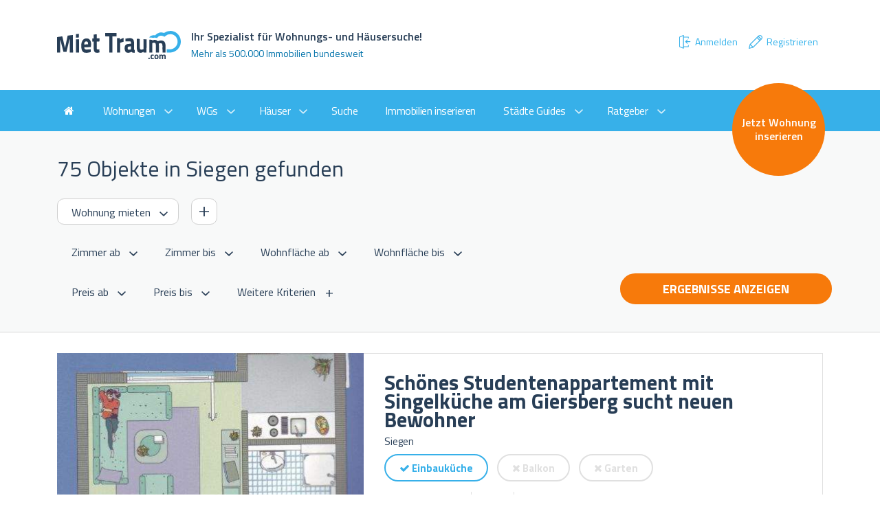

--- FILE ---
content_type: text/html; charset=UTF-8
request_url: https://www.miettraum.com/suche/wohnung-mieten/Siegen/
body_size: 16544
content:
<!DOCTYPE html>
<html lang="de">
<head>

    

    <meta charset="UTF-8">
    <title>Wohnungen mieten in Siegen - bei MietTraum eine Wohnung suchen &amp; finden!</title>
    <meta name="description" content="Sie suchen eine Wohnung zum mieten in Siegen? Suchen &amp; finden Sie in unseren Treffern zu Wohnungen in Siegen - wir unterstützen Sie bei Ihrer Wohnungssuche!">
    <meta name="viewport" content="width=device-width,initial-scale=1">
    <base href="/">
    <meta name="robots" content="index,follow">
    <meta name="msvalidate.01" content="582ECCAAF1661FDC50AD6FBE494AD3E4">
    <link rel="icon" type="image/png" href="/favicon.png" sizes="128x128">

    <style>
        .google-auto-placed {
            display: none !important;
        }
    </style>
    <!-- OG
    –––––––––––––––––––––––––––––––––––––––––––––––––– -->
<meta property="og:url"         content="https://www.miettraum.com/suche/wohnung-mieten/Siegen/" />
<meta property="og:type"        content="website" />
<meta property="og:title"       content="MietTraum Wohnungssuche in ganz Deutschland - Wohnungen in München, Köln - Wohnung zur Miete und Kauf" />
<meta property="og:image"       content="https://www.miettraum.com/img/koeln.jpg" />
<meta property="og:description" content="Finden Sie hier Ihre Wohnung oder Haus in Detuschland, zur Miete oder Kauf!" />
<meta property="fb:app_id"      content="1346405155747532" />

<meta name="keywords"           content="Immobilien,Wohnungen,Wohnung,Wohnungssuche,Immobilie,Mietwohnung,Eigentumswohnung,WG-Zimmer,Haus,kaufen,mieten" />

            <meta name="csrf-token" content="C2iwuOFvVGnirAw1bBzvPEVVrkmlCD6BHwgwZuXb">

<link rel="stylesheet" href="https://fonts.googleapis.com/css?family=Titillium+Web:400,300,300italic,400italic,600,600italic,700,700italic">
<link rel="stylesheet" href="https://maxcdn.bootstrapcdn.com/font-awesome/4.6.1/css/font-awesome.min.css">
<link rel="stylesheet" href="https://www.miettraum.com/css/app.css?noCache=1293421212">

<script src="https://cdnjs.cloudflare.com/ajax/libs/modernizr/2.8.3/modernizr.min.js"></script>

<!-- adds tailwind with tw- prefix -->
<link rel="stylesheet" href="/css/bb-app.css?id=98af443bb9fce1f889f8">
    

    <!-- Start adsbygoogle Code -->
<script async src="https://pagead2.googlesyndication.com/pagead/js/adsbygoogle.js?client=ca-pub-8879862354671837" crossorigin="anonymous"></script>
<!-- End adsbygoogle Code -->
</head>
<body>

    <header class="header">
    <div class="container">
        <div class="row">
            <div class="col-xs-7">
                <a href="/"><img src="img/logo-miettraum.svg" width="180" height="41" alt="MietTraum" class="header__logo"></a>
                <div class="header__text">
                    <h1 class="header__text__head">
                        Ihr Spezialist für Wohnungs- und Häusersuche!
                    </h1>
                    <p class="header__text__sub">
                        Mehr als 500.000 Immobilien bundesweit
                    </p>
                </div>
            </div>
            <div class="col-xs-5">
                <div class="header__text user-menu tw-block sm:tw-flex md:tw-flex-nowrap md:tw-my-12 tw-my-1" style="float: right;">
                    <!-- Authentication Links -->
                    
                        <a class="nav-link tw-px-2 tw-py-2 tw-no-underline tw-flex tw-flex-nowrap tw-items-center tw-justify-end" href="https://www.miettraum.com/login">
                            <img alt="Anmelden" class="tw-mr-1" src="img/ico_login.svg" /> Anmelden</a>
                        <a class="nav-link tw-px-2 tw-py-2 tw-no-underline tw-flex tw-flex-nowrap tw-items-center tw-justify-end" href="https://www.miettraum.com/register">
                            <img alt="Registrieren" class="tw-mr-1" src="img/ico_register.svg" /> Registrieren</a>

                                    </div>
            </div>
        </div>
    </div>
</header>
    <nav class="nav">
    <div class="nav__toggle">
        <i class="fa fa-bars"></i>
        <div class="nav__wrapper__badge mobile__badge">
                            <a href="https://www.miettraum.com/inserieren/privat/" class="nav__wrapper__badge__inner">Jetzt Wohnung inserieren</a>
                    </div>
    </div>
    <div class="nav__fader"></div>
    <div class="nav__close">
        <i class="fa fa-times-circle-o"></i>
    </div>
    <div class="nav__wrapper">
        <ul class="navlist">
            <li class="navlist__item">
                <a href="https://www.miettraum.com/" class="navlist__item__link navlist__item__link--home" title="Zur Startseite">
                    <i class="fa fa-home"></i>
                </a>
            </li>
            <li class="navlist__item navlist__item--hassub">
                <a href="https://www.miettraum.com/suche/wohnung-mieten/" class="navlist__item__link navlist__item__link--hassub" data-search="wohnungen">Wohnungen</a>
                <ul class="navlist navlist--sub">

                                            <li class="navlist__item navlist__item--sub">
                            <a href="https://www.miettraum.com/suche/wohnung-mieten/koeln/" class="navlist__item__link navlist__item__link--sub">Köln</a>
                        </li>
                                            <li class="navlist__item navlist__item--sub">
                            <a href="https://www.miettraum.com/suche/wohnung-mieten/berlin/" class="navlist__item__link navlist__item__link--sub">Berlin</a>
                        </li>
                                            <li class="navlist__item navlist__item--sub">
                            <a href="https://www.miettraum.com/suche/wohnung-mieten/frankfurt-am-main/" class="navlist__item__link navlist__item__link--sub">Frankfurt - am - Main</a>
                        </li>
                                            <li class="navlist__item navlist__item--sub">
                            <a href="https://www.miettraum.com/suche/wohnung-mieten/muenchen/" class="navlist__item__link navlist__item__link--sub">München</a>
                        </li>
                                            <li class="navlist__item navlist__item--sub">
                            <a href="https://www.miettraum.com/suche/wohnung-mieten/duesseldorf/" class="navlist__item__link navlist__item__link--sub">Düsseldorf</a>
                        </li>
                                            <li class="navlist__item navlist__item--sub">
                            <a href="https://www.miettraum.com/suche/wohnung-mieten/hamburg/" class="navlist__item__link navlist__item__link--sub">Hamburg</a>
                        </li>
                                            <li class="navlist__item navlist__item--sub">
                            <a href="https://www.miettraum.com/suche/wohnung-mieten/stuttgart/" class="navlist__item__link navlist__item__link--sub">Stuttgart</a>
                        </li>
                                            <li class="navlist__item navlist__item--sub">
                            <a href="https://www.miettraum.com/suche/wohnung-mieten/Nuernberg-mittelfr/" class="navlist__item__link navlist__item__link--sub">Nuernberg</a>
                        </li>
                                            <li class="navlist__item navlist__item--sub">
                            <a href="https://www.miettraum.com/suche/wohnung-mieten/dortmund/" class="navlist__item__link navlist__item__link--sub">Dortmund</a>
                        </li>
                                            <li class="navlist__item navlist__item--sub">
                            <a href="https://www.miettraum.com/suche/wohnung-mieten/leipzig/" class="navlist__item__link navlist__item__link--sub">Leipzig</a>
                        </li>
                                            <li class="navlist__item navlist__item--sub">
                            <a href="https://www.miettraum.com/suche/wohnung-mieten/dresden/" class="navlist__item__link navlist__item__link--sub">Dresden</a>
                        </li>
                                            <li class="navlist__item navlist__item--sub">
                            <a href="https://www.miettraum.com/suche/wohnung-mieten/Bremen/" class="navlist__item__link navlist__item__link--sub">Bremen</a>
                        </li>
                                            <li class="navlist__item navlist__item--sub">
                            <a href="https://www.miettraum.com/suche/wohnung-mieten/Hannover/" class="navlist__item__link navlist__item__link--sub">Hannover</a>
                        </li>
                                            <li class="navlist__item navlist__item--sub">
                            <a href="https://www.miettraum.com/suche/wohnung-mieten/Kiel/" class="navlist__item__link navlist__item__link--sub">Kiel</a>
                        </li>
                                            <li class="navlist__item navlist__item--sub">
                            <a href="https://www.miettraum.com/suche/wohnung-mieten/Magdeburg/" class="navlist__item__link navlist__item__link--sub">Magdeburg</a>
                        </li>
                                            <li class="navlist__item navlist__item--sub">
                            <a href="https://www.miettraum.com/suche/wohnung-mieten/mainz-a-rhein/" class="navlist__item__link navlist__item__link--sub">Mainz</a>
                        </li>
                                            <li class="navlist__item navlist__item--sub">
                            <a href="https://www.miettraum.com/suche/wohnung-mieten/Erfurt/" class="navlist__item__link navlist__item__link--sub">Erfurt</a>
                        </li>
                                            <li class="navlist__item navlist__item--sub">
                            <a href="https://www.miettraum.com/suche/wohnung-mieten/potsdam/" class="navlist__item__link navlist__item__link--sub">Potsdam</a>
                        </li>
                    
                </ul>
            </li>
            <li class="navlist__item navlist__item--hassub">
                <a href="https://www.miettraum.com/suche/wg-suchen/" class="navlist__item__link navlist__item__link--hassub" data-search="wgs">WGs</a>
                <ul class="navlist navlist--sub">

                                            <li class="navlist__item navlist__item--sub">
                            <a href="https://www.miettraum.com/suche/wg-suchen/koeln/" class="navlist__item__link navlist__item__link--sub">Köln</a>
                        </li>
                                            <li class="navlist__item navlist__item--sub">
                            <a href="https://www.miettraum.com/suche/wg-suchen/berlin/" class="navlist__item__link navlist__item__link--sub">Berlin</a>
                        </li>
                                            <li class="navlist__item navlist__item--sub">
                            <a href="https://www.miettraum.com/suche/wg-suchen/frankfurt-am-main/" class="navlist__item__link navlist__item__link--sub">Frankfurt - am - Main</a>
                        </li>
                                            <li class="navlist__item navlist__item--sub">
                            <a href="https://www.miettraum.com/suche/wg-suchen/muenchen/" class="navlist__item__link navlist__item__link--sub">München</a>
                        </li>
                                            <li class="navlist__item navlist__item--sub">
                            <a href="https://www.miettraum.com/suche/wg-suchen/duesseldorf/" class="navlist__item__link navlist__item__link--sub">Düsseldorf</a>
                        </li>
                                            <li class="navlist__item navlist__item--sub">
                            <a href="https://www.miettraum.com/suche/wg-suchen/hamburg/" class="navlist__item__link navlist__item__link--sub">Hamburg</a>
                        </li>
                                            <li class="navlist__item navlist__item--sub">
                            <a href="https://www.miettraum.com/suche/wg-suchen/stuttgart/" class="navlist__item__link navlist__item__link--sub">Stuttgart</a>
                        </li>
                                            <li class="navlist__item navlist__item--sub">
                            <a href="https://www.miettraum.com/suche/wg-suchen/Nuernberg-mittelfr/" class="navlist__item__link navlist__item__link--sub">Nuernberg</a>
                        </li>
                                            <li class="navlist__item navlist__item--sub">
                            <a href="https://www.miettraum.com/suche/wg-suchen/dortmund/" class="navlist__item__link navlist__item__link--sub">Dortmund</a>
                        </li>
                                            <li class="navlist__item navlist__item--sub">
                            <a href="https://www.miettraum.com/suche/wg-suchen/leipzig/" class="navlist__item__link navlist__item__link--sub">Leipzig</a>
                        </li>
                                            <li class="navlist__item navlist__item--sub">
                            <a href="https://www.miettraum.com/suche/wg-suchen/dresden/" class="navlist__item__link navlist__item__link--sub">Dresden</a>
                        </li>
                                            <li class="navlist__item navlist__item--sub">
                            <a href="https://www.miettraum.com/suche/wg-suchen/Bremen/" class="navlist__item__link navlist__item__link--sub">Bremen</a>
                        </li>
                                            <li class="navlist__item navlist__item--sub">
                            <a href="https://www.miettraum.com/suche/wg-suchen/Hannover/" class="navlist__item__link navlist__item__link--sub">Hannover</a>
                        </li>
                                            <li class="navlist__item navlist__item--sub">
                            <a href="https://www.miettraum.com/suche/wg-suchen/Kiel/" class="navlist__item__link navlist__item__link--sub">Kiel</a>
                        </li>
                                            <li class="navlist__item navlist__item--sub">
                            <a href="https://www.miettraum.com/suche/wg-suchen/Magdeburg/" class="navlist__item__link navlist__item__link--sub">Magdeburg</a>
                        </li>
                                            <li class="navlist__item navlist__item--sub">
                            <a href="https://www.miettraum.com/suche/wg-suchen/mainz-a-rhein/" class="navlist__item__link navlist__item__link--sub">Mainz</a>
                        </li>
                                            <li class="navlist__item navlist__item--sub">
                            <a href="https://www.miettraum.com/suche/wg-suchen/Erfurt/" class="navlist__item__link navlist__item__link--sub">Erfurt</a>
                        </li>
                                            <li class="navlist__item navlist__item--sub">
                            <a href="https://www.miettraum.com/suche/wg-suchen/potsdam/" class="navlist__item__link navlist__item__link--sub">Potsdam</a>
                        </li>
                    
                </ul>
            </li>
            <li class="navlist__item navlist__item--hassub">
                <a href="https://www.miettraum.com/suche/haus-mieten/" class="navlist__item__link navlist__item__link--hassub" data-search="haeuser">Häuser</a>
                <ul class="navlist navlist--sub">

                                            <li class="navlist__item navlist__item--sub">
                            <a href="https://www.miettraum.com/suche/haus-mieten/koeln/" class="navlist__item__link navlist__item__link--sub">Köln</a>
                        </li>
                                            <li class="navlist__item navlist__item--sub">
                            <a href="https://www.miettraum.com/suche/haus-mieten/berlin/" class="navlist__item__link navlist__item__link--sub">Berlin</a>
                        </li>
                                            <li class="navlist__item navlist__item--sub">
                            <a href="https://www.miettraum.com/suche/haus-mieten/frankfurt-am-main/" class="navlist__item__link navlist__item__link--sub">Frankfurt - am - Main</a>
                        </li>
                                            <li class="navlist__item navlist__item--sub">
                            <a href="https://www.miettraum.com/suche/haus-mieten/muenchen/" class="navlist__item__link navlist__item__link--sub">München</a>
                        </li>
                                            <li class="navlist__item navlist__item--sub">
                            <a href="https://www.miettraum.com/suche/haus-mieten/duesseldorf/" class="navlist__item__link navlist__item__link--sub">Düsseldorf</a>
                        </li>
                                            <li class="navlist__item navlist__item--sub">
                            <a href="https://www.miettraum.com/suche/haus-mieten/hamburg/" class="navlist__item__link navlist__item__link--sub">Hamburg</a>
                        </li>
                                            <li class="navlist__item navlist__item--sub">
                            <a href="https://www.miettraum.com/suche/haus-mieten/stuttgart/" class="navlist__item__link navlist__item__link--sub">Stuttgart</a>
                        </li>
                                            <li class="navlist__item navlist__item--sub">
                            <a href="https://www.miettraum.com/suche/haus-mieten/Nuernberg-mittelfr/" class="navlist__item__link navlist__item__link--sub">Nuernberg</a>
                        </li>
                                            <li class="navlist__item navlist__item--sub">
                            <a href="https://www.miettraum.com/suche/haus-mieten/dortmund/" class="navlist__item__link navlist__item__link--sub">Dortmund</a>
                        </li>
                                            <li class="navlist__item navlist__item--sub">
                            <a href="https://www.miettraum.com/suche/haus-mieten/leipzig/" class="navlist__item__link navlist__item__link--sub">Leipzig</a>
                        </li>
                                            <li class="navlist__item navlist__item--sub">
                            <a href="https://www.miettraum.com/suche/haus-mieten/dresden/" class="navlist__item__link navlist__item__link--sub">Dresden</a>
                        </li>
                                            <li class="navlist__item navlist__item--sub">
                            <a href="https://www.miettraum.com/suche/haus-mieten/Bremen/" class="navlist__item__link navlist__item__link--sub">Bremen</a>
                        </li>
                                            <li class="navlist__item navlist__item--sub">
                            <a href="https://www.miettraum.com/suche/haus-mieten/Hannover/" class="navlist__item__link navlist__item__link--sub">Hannover</a>
                        </li>
                                            <li class="navlist__item navlist__item--sub">
                            <a href="https://www.miettraum.com/suche/haus-mieten/Kiel/" class="navlist__item__link navlist__item__link--sub">Kiel</a>
                        </li>
                                            <li class="navlist__item navlist__item--sub">
                            <a href="https://www.miettraum.com/suche/haus-mieten/Magdeburg/" class="navlist__item__link navlist__item__link--sub">Magdeburg</a>
                        </li>
                                            <li class="navlist__item navlist__item--sub">
                            <a href="https://www.miettraum.com/suche/haus-mieten/mainz-a-rhein/" class="navlist__item__link navlist__item__link--sub">Mainz</a>
                        </li>
                                            <li class="navlist__item navlist__item--sub">
                            <a href="https://www.miettraum.com/suche/haus-mieten/Erfurt/" class="navlist__item__link navlist__item__link--sub">Erfurt</a>
                        </li>
                                            <li class="navlist__item navlist__item--sub">
                            <a href="https://www.miettraum.com/suche/haus-mieten/potsdam/" class="navlist__item__link navlist__item__link--sub">Potsdam</a>
                        </li>
                    
                </ul>
            </li>
            <li class="navlist__item">
                <a href="https://www.miettraum.com/suche/" class="navlist__item__link">Suche</a>
            </li>
            <li class="navlist__item">
                <a href="https://www.miettraum.com/inserieren/gewerblich/" class="navlist__item__link">Immobilien inserieren</a>
            </li>
            <li class="navlist__item tw-block lg:tw-hidden">
                                    <a href="https://www.miettraum.com/inserieren/privat/" class="navlist__item__link">Wohnung inserieren</a>
                            </li>
            <li class="navlist__item navlist__item--hassub">
                <a href="#" class="navlist__item__link navlist__item__link--hassub">Städte Guides</a>
                <ul class="navlist navlist--sub">
                    <li class="navlist__item navlist__item--sub">
                        <a href="https://www.miettraum.com/staedte/koeln/" class="navlist__item__link navlist__item__link--sub">Köln</a>
                    </li>
                    <li class="navlist__item navlist__item--sub">
                        <a href="https://www.miettraum.com/staedte/muenchen/" class="navlist__item__link navlist__item__link--sub">München</a>
                    </li>
                    <li class="navlist__item navlist__item--sub">
                        <a href="https://www.miettraum.com/staedte/duesseldorf/" class="navlist__item__link navlist__item__link--sub">Düsseldorf</a>
                    </li>
                    <li class="navlist__item navlist__item--sub">
                        <a href="https://www.miettraum.com/staedte/frankfurt/" class="navlist__item__link navlist__item__link--sub">Frankfurt</a>
                    </li>
                    <li class="navlist__item navlist__item--sub">
                        <a href="https://www.miettraum.com/staedte/hamburg/" class="navlist__item__link navlist__item__link--sub">Hamburg</a>
                    </li>
                    <li class="navlist__item navlist__item--sub">
                        <a href="https://www.miettraum.com/staedte/stuttgart/" class="navlist__item__link navlist__item__link--sub">Stuttgart</a>
                    </li>
                </ul>
            </li>
            <li class="navlist__item navlist__item--hassub">
                <a href="#" class="navlist__item__link navlist__item__link--hassub">Ratgeber</a>
                <ul class="navlist navlist--sub">
                    <li class="navlist__item navlist__item--sub">
                        <a href="https://www.miettraum.com/ratgeber/schufa-kostenlos-beantragen/" class="navlist__item__link navlist__item__link--sub">Schufa kostenlos beantragen</a>
                    </li>
                    <li class="navlist__item navlist__item--sub">
                        <a href="https://www.miettraum.com/ratgeber/was-ist-die-schufa-auskunft/" class="navlist__item__link navlist__item__link--sub">Was ist die Schufa</a>
                    </li>
                    <li class="navlist__item navlist__item--sub">
                        <a href="https://www.miettraum.com/ratgeber/unserioese-angebote-erkennen/" class="navlist__item__link navlist__item__link--sub">Unseriöse Angebote erkennen</a>
                    </li>
                    <li class="navlist__item navlist__item--sub">
                        <a href="https://www.miettraum.com/ratgeber/umziehen-ohne-stress/" class="navlist__item__link navlist__item__link--sub">Umziehen ohne Stress</a>
                    </li>
                    <li class="navlist__item navlist__item--sub">
                        <a href="https://www.miettraum.com/ratgeber/die-richtige-baufinanzierung-finden/" class="navlist__item__link navlist__item__link--sub">Die richtige Baufinanzierung</a>
                    </li>
                    <li class="navlist__item navlist__item--sub">
                        <a href="https://www.miettraum.com/ratgeber/wohnung-einrichten/" class="navlist__item__link navlist__item__link--sub">Wohnung einrichten</a>
                    </li>
                    <li class="navlist__item navlist__item--sub">
                        <a href="https://www.miettraum.com/ratgeber/wer-zahlt-die-mietkaution/" class="navlist__item__link navlist__item__link--sub">Wer zahlt die Kaution?</a>
                    </li>
                </ul>
            </li>
        </ul>
        <div class="nav__wrapper__badge desktop__badge">
                            <a href="https://www.miettraum.com/inserieren/privat/" class="nav__wrapper__badge__inner">Jetzt Wohnung inserieren</a>
                    </div>
    </div>
</nav>

    
    <form action="https://www.miettraum.com/suche/wohnung-mieten/Siegen/" method="get" id="formFilter">

    <section class="filter">
        <div class="container">
            <div class="row">
                <div class="col-xs-12">
                    <h2 class="filter__head" data-region="Siegen">

                        75 Objekte in Siegen gefunden

                    </h2>
                    <div class="input input--inline">
                        <select class="input__select input__select--border" id="realestateType">
                            <option value="https://www.miettraum.com/suche/wohnung-mieten/Siegen/" selected>Wohnung mieten</option>
                            <option value="https://www.miettraum.com/suche/wohnung-kaufen/Siegen/" >Wohnung kaufen</option>
                        </select>

                        <button type="button" class="input__add is-more-trigger"></button>
                    </div>


                    <div class="row filter__extended is-more-content">

                        <div class="col-xs-12 col-md-4 col-lg-3">

                            <fieldset class="input">
    <legend>Baujahr</legend>

    <div class="input__range">
        <input type="number" class="input__text" placeholder="Egal" name="bauhjahr_from" min="1000" max="9999" value="">
        <span class="input__inline"> – </span>
        <input type="number" class="input__text" placeholder="Egal" name="bauhjahr_to"   min="1000" max="9999" value="">
    </div>
</fieldset>
                        </div>

                    </div>

                    <div class="input">

                        <select class="input__select"
        name="room_from"
        id="room_from"
>
        <option value="" selected>Zimmer ab</option>
        <option value="1" >1</option>
        <option value="2" >2</option>
        <option value="3" >3</option>
        <option value="4" >4</option>
        <option value="5" >5</option>
    </select>

<select class="input__select"
        name="room_to"
        id="room_to"
>
            <option value="" selected>Zimmer bis</option>
            <option value="1" >1</option>
            <option value="2" >2</option>
            <option value="3" >3</option>
            <option value="4" >4</option>
            <option value="5" >5</option>
    </select>

                        <select class="input__select"
        name="living_space_from"
        id="living_space_from"
>
        <option value="" selected>Wohnfläche ab</option>
        <option value="50" >50 m²</option>
        <option value="100" >100 m²</option>
        <option value="150" >150 m²</option>
        <option value="200" >200 m²</option>
    </select>

<select class="input__select"
        name="living_space_to"
        id="living_space_to"
>
            <option value="" selected>Wohnfläche bis</option>
            <option value="50" >50 m²</option>
            <option value="100" >100 m²</option>
            <option value="150" >150 m²</option>
            <option value="200" >200 m²</option>
    </select>

                    </div>

                    <div class="input" style="display: none;">

                        <select class="input__select"
        name="radius_from"
        id="radius_from"
>
        <option value="" selected>Radius von</option>
        <option value="5" >5 km</option>
        <option value="10" >10 km</option>
        <option value="25" >25 km</option>
        <option value="50" >50 km</option>
        <option value="100" >100 km</option>
    </select>

<select class="input__select"
        name="radius_to"
        id="radius_to"
>
            <option value="" selected>Radius bis</option>
            <option value="5" >5 km</option>
            <option value="10" >10 km</option>
            <option value="25" >25 km</option>
            <option value="50" >50 km</option>
            <option value="100" >100 km</option>
    </select>

                    </div>


                    <div class="input">

                                                    <select class="input__select"
        name="price_from"
        id="price_from"
>
        <option value="" selected>Preis ab</option>
        <option value="500" >500 €</option>
        <option value="1000" >1.000 €</option>
        <option value="1500" >1.500 €</option>
        <option value="2000" >2.000 €</option>
    </select>

<select class="input__select"
        name="price_to"
        id="price_to"
>
            <option value="" selected>Preis bis</option>
            <option value="500" >500 €</option>
            <option value="1000" >1.000 €</option>
            <option value="1500" >1.500 €</option>
            <option value="2000" >2.000 €</option>
    </select>
                        
                        <button type="button" class="input__more is-filter-trigger">
                            Weitere Kriterien
                        </button>
                    </div>



                    <div class="row filter__extended is-filter-content">
                        <div class="row tw-ml-2">

                            <div class="col-md-3">

                                <fieldset class="input input--stacked">
    <legend>Wohnungstypen</legend>

            <label class="input__checkbox">
            <input type="checkbox" name="apartment_types[Etagenwohnung]" >
            <span class="input__checkbox__label">Etagenwohnung</span>
        </label>
            <label class="input__checkbox">
            <input type="checkbox" name="apartment_types[Apartment]" >
            <span class="input__checkbox__label">Apartment</span>
        </label>
            <label class="input__checkbox">
            <input type="checkbox" name="apartment_types[Maisonette]" >
            <span class="input__checkbox__label">Maisonette</span>
        </label>
            <label class="input__checkbox">
            <input type="checkbox" name="apartment_types[Terrassenwohnung]" >
            <span class="input__checkbox__label">Terrassenwohnung</span>
        </label>
            <label class="input__checkbox">
            <input type="checkbox" name="apartment_types[Penthouse]" >
            <span class="input__checkbox__label">Penthouse</span>
        </label>
            <label class="input__checkbox">
            <input type="checkbox" name="apartment_types[Loft]" >
            <span class="input__checkbox__label">Loft</span>
        </label>
    </fieldset>
                                <fieldset class="input input--stacked">
    <legend>Zustand</legend>

            <label class="input__checkbox">
            <input type="checkbox" name="neubau" >
            <span class="input__checkbox__label">Neubau</span>
        </label>
            <label class="input__checkbox">
            <input type="checkbox" name="neubaustandard" >
            <span class="input__checkbox__label">Neubaustandard</span>
        </label>
            <label class="input__checkbox">
            <input type="checkbox" name="neuwertig" >
            <span class="input__checkbox__label">Neuwertig</span>
        </label>
            <label class="input__checkbox">
            <input type="checkbox" name="sanierungsbeduerftig" >
            <span class="input__checkbox__label">Sanierungsbedürftig</span>
        </label>
            <label class="input__checkbox">
            <input type="checkbox" name="renovierungsbeduerftig" >
            <span class="input__checkbox__label">Renovierungsbedürftig</span>
        </label>
            <label class="input__checkbox">
            <input type="checkbox" name="altbau" >
            <span class="input__checkbox__label">Altbau</span>
        </label>
    </fieldset>
                            </div>


                            <div class="col-md-3">

                                <fieldset class="input input--stacked">
    <legend>Ausstattung</legend>

            <label class="input__checkbox">
            <input type="checkbox" name="einbaukueche" >
            <span class="input__checkbox__label">Einbauküche</span>
        </label>
            <label class="input__checkbox">
            <input type="checkbox" name="kelleranteil" >
            <span class="input__checkbox__label">Kelleranteil</span>
        </label>
            <label class="input__checkbox">
            <input type="checkbox" name="garage" >
            <span class="input__checkbox__label">Garage</span>
        </label>
            <label class="input__checkbox">
            <input type="checkbox" name="gaestewc" >
            <span class="input__checkbox__label">Gäste-WC</span>
        </label>
            <label class="input__checkbox">
            <input type="checkbox" name="personenaufzug" >
            <span class="input__checkbox__label">Personenaufzug</span>
        </label>
            <label class="input__checkbox">
            <input type="checkbox" name="vollklimatisiert" >
            <span class="input__checkbox__label">Vollklimatisiert</span>
        </label>
            <label class="input__checkbox">
            <input type="checkbox" name="balkon" >
            <span class="input__checkbox__label">Balkon</span>
        </label>
            <label class="input__checkbox">
            <input type="checkbox" name="alarmanlage" >
            <span class="input__checkbox__label">Alarmanlage</span>
        </label>
            <label class="input__checkbox">
            <input type="checkbox" name="offenekueche" >
            <span class="input__checkbox__label">Offene Küche</span>
        </label>
    </fieldset>
                            </div>


                            <div class="col-md-3">

                                <fieldset class="input input--stacked">
    <legend>Garten</legend>

            <label class="input__checkbox">
            <input type="checkbox" name="gartenmitbenutzung" >
            <span class="input__checkbox__label">Gartenmitbenutzung</span>
        </label>
            <label class="input__checkbox">
            <input type="checkbox" name="garten" >
            <span class="input__checkbox__label">Garten</span>
        </label>
    </fieldset>
                                <fieldset class="input input--stacked">
    <legend>Heizung</legend>

            <label class="input__checkbox">
            <input type="checkbox" name="fernheizung" >
            <span class="input__checkbox__label">Fernheizung</span>
        </label>
            <label class="input__checkbox">
            <input type="checkbox" name="ofenheizung" >
            <span class="input__checkbox__label">Ofenheizung</span>
        </label>
            <label class="input__checkbox">
            <input type="checkbox" name="etagenheizung" >
            <span class="input__checkbox__label">Etagenheizung</span>
        </label>
            <label class="input__checkbox">
            <input type="checkbox" name="zentralheizung" >
            <span class="input__checkbox__label">Zentralheizung</span>
        </label>
            <label class="input__checkbox">
            <input type="checkbox" name="fussbodenheizung" >
            <span class="input__checkbox__label">Fussbodenheizung</span>
        </label>
    </fieldset>
                            </div>

                        </div>
                    </div>


                    <button type="submit" class="button button--secondary filter__submit" id="btnErgebnisseAnzeigen">
                        Ergebnisse anzeigen
                    </button>
                </div>
            </div>
        </div>
    </section>
</form>

       
    <div class="container results">
        <div class="row">
            <div class="col-xs-12">
                <div class="results__container">

                    
                        <article class="result">
                            <div class="result__images">
                                <ul class="result__images__list">
                                                                                                                        <li style="background-image: url(https://ms.immowelt.org/a551c291-7862-46c8-865c-1138410c9f0a/2ae497ea-edf3-4848-ad2e-a2c575188cf6/690x600.jpg);"></li>
                                                                                                            </ul>
                            </div>

                            <div class="result__body">
                                                                    <a href="https://www.miettraum.com/expose/4647879" class="result__head" target="_blank"><h3>Schönes Studentenappartement mit Singelküche am Giersberg sucht neuen Bewohner</h3></a>
                                                                <p class="tw-my-2">Siegen</p>
                                                                    <div class="result__labels">

                                                                            <span class="label 1">
                                        <i class="fa fa-check"></i>
                                        Einbauküche
                                    </span>
                                                                            <span class="label label--inactive">
                                        <i class="fa fa-close"></i>
                                        Balkon
                                    </span>
                                                                            <span class="label label--inactive">
                                        <i class="fa fa-close"></i>
                                        Garten
                                    </span>
                                                                    </div>

                                <ul class="result__meta">
                                    <li>
                                        <strong>270,00 €</strong>
                                                                                    Kaltmiete
                                                                            </li>

                                    <li>
                                        <strong>1</strong> Zi.
                                    </li>
                                    <li>
                                        <strong>24,28 m²</strong> Fläche
                                    </li>
                                </ul>

                                <div class="result__cta">
                                                                            <a href="https://www.miettraum.com/expose/4647879" class="button" target="_blank">Exposé ansehen</a>
                                                                    </div>
                            </div>
                        </article>
                    
                        <article class="result">
                            <div class="result__images">
                                <ul class="result__images__list">
                                                                                                                        <li style="background-image: url(https://ms.immowelt.org/52e2de07-cc8c-4d4f-bd04-540eb5edfcfd/04952ce8-a051-4615-b129-d13ed662c7da/690x600.jpg);"></li>
                                                                                                            </ul>
                            </div>

                            <div class="result__body">
                                                                    <a href="https://www.miettraum.com/expose/6930995" class="result__head" target="_blank"><h3>Familien aufgepasst! gut geschnittene  3 Zimmerwohnung in Siegen-Achenbach im Angebot!</h3></a>
                                                                <p class="tw-my-2">Siegen</p>
                                                                    <div class="result__labels">

                                                                            <span class="label label--inactive">
                                        <i class="fa fa-close"></i>
                                        Einbauküche
                                    </span>
                                                                            <span class="label 1">
                                        <i class="fa fa-check"></i>
                                        Balkon
                                    </span>
                                                                            <span class="label label--inactive">
                                        <i class="fa fa-close"></i>
                                        Garten
                                    </span>
                                                                    </div>

                                <ul class="result__meta">
                                    <li>
                                        <strong>609,00 €</strong>
                                                                                    Kaltmiete
                                                                            </li>

                                    <li>
                                        <strong>3</strong> Zi.
                                    </li>
                                    <li>
                                        <strong>88,00 m²</strong> Fläche
                                    </li>
                                </ul>

                                <div class="result__cta">
                                                                            <a href="https://www.miettraum.com/expose/6930995" class="button" target="_blank">Exposé ansehen</a>
                                                                    </div>
                            </div>
                        </article>
                    
                        <article class="result">
                            <div class="result__images">
                                <ul class="result__images__list">
                                                                                                                        <li style="background-image: url(https://ms.immowelt.org/1be24d1a-dfac-4ebd-b057-0f9f39007df6/a9e1490a-04e2-4157-838c-f861eea1a7b4/690x600.jpg);"></li>
                                                                                                            </ul>
                            </div>

                            <div class="result__body">
                                                                    <a href="https://www.miettraum.com/expose/6939148" class="result__head" target="_blank"><h3>Wir renovieren für Sie ! Schöne 3-Zimmer-Wohnung mit Balkon in Siegen Achenbach!</h3></a>
                                                                <p class="tw-my-2">Siegen</p>
                                                                    <div class="result__labels">

                                                                            <span class="label label--inactive">
                                        <i class="fa fa-close"></i>
                                        Einbauküche
                                    </span>
                                                                            <span class="label 1">
                                        <i class="fa fa-check"></i>
                                        Balkon
                                    </span>
                                                                            <span class="label label--inactive">
                                        <i class="fa fa-close"></i>
                                        Garten
                                    </span>
                                                                    </div>

                                <ul class="result__meta">
                                    <li>
                                        <strong>571,00 €</strong>
                                                                                    Kaltmiete
                                                                            </li>

                                    <li>
                                        <strong>3</strong> Zi.
                                    </li>
                                    <li>
                                        <strong>81,00 m²</strong> Fläche
                                    </li>
                                </ul>

                                <div class="result__cta">
                                                                            <a href="https://www.miettraum.com/expose/6939148" class="button" target="_blank">Exposé ansehen</a>
                                                                    </div>
                            </div>
                        </article>
                    
                        <article class="result">
                            <div class="result__images">
                                <ul class="result__images__list">
                                                                                                                        <li style="background-image: url(https://ms.immowelt.org/40de1470-e013-4e53-8f65-01ace63e2653/b005e48b-0b95-410a-9b81-1aee617627f1/690x600.jpg);"></li>
                                                                                                            </ul>
                            </div>

                            <div class="result__body">
                                                                    <a href="https://www.miettraum.com/expose/6972639" class="result__head" target="_blank"><h3>Gut geschnittene 3-Zimmer-Wohnung in Siegen Gosenbach zu vermieten!</h3></a>
                                                                <p class="tw-my-2">Siegen</p>
                                                                    <div class="result__labels">

                                                                            <span class="label label--inactive">
                                        <i class="fa fa-close"></i>
                                        Einbauküche
                                    </span>
                                                                            <span class="label 1">
                                        <i class="fa fa-check"></i>
                                        Balkon
                                    </span>
                                                                            <span class="label 1">
                                        <i class="fa fa-check"></i>
                                        Garten
                                    </span>
                                                                    </div>

                                <ul class="result__meta">
                                    <li>
                                        <strong>469,00 €</strong>
                                                                                    Kaltmiete
                                                                            </li>

                                    <li>
                                        <strong>3</strong> Zi.
                                    </li>
                                    <li>
                                        <strong>57,97 m²</strong> Fläche
                                    </li>
                                </ul>

                                <div class="result__cta">
                                                                            <a href="https://www.miettraum.com/expose/6972639" class="button" target="_blank">Exposé ansehen</a>
                                                                    </div>
                            </div>
                        </article>
                    
                        <article class="result">
                            <div class="result__images">
                                <ul class="result__images__list">
                                                                                                                        <li style="background-image: url(https://ms.immowelt.org/020eae1e-172e-4d84-9573-f5be61d4f256/28744d12-f710-4ee0-a5d3-113417638c81/690x600.jpg);"></li>
                                                                                                            </ul>
                            </div>

                            <div class="result__body">
                                                                    <a href="https://www.miettraum.com/expose/6980468" class="result__head" target="_blank"><h3>Familienwohnung! schöne 3 Zimmer Wohnung mit Balkon in Siegen-Achenbach</h3></a>
                                                                <p class="tw-my-2">Siegen</p>
                                                                    <div class="result__labels">

                                                                            <span class="label label--inactive">
                                        <i class="fa fa-close"></i>
                                        Einbauküche
                                    </span>
                                                                            <span class="label 1">
                                        <i class="fa fa-check"></i>
                                        Balkon
                                    </span>
                                                                            <span class="label label--inactive">
                                        <i class="fa fa-close"></i>
                                        Garten
                                    </span>
                                                                    </div>

                                <ul class="result__meta">
                                    <li>
                                        <strong>609,00 €</strong>
                                                                                    Kaltmiete
                                                                            </li>

                                    <li>
                                        <strong>3</strong> Zi.
                                    </li>
                                    <li>
                                        <strong>79,00 m²</strong> Fläche
                                    </li>
                                </ul>

                                <div class="result__cta">
                                                                            <a href="https://www.miettraum.com/expose/6980468" class="button" target="_blank">Exposé ansehen</a>
                                                                    </div>
                            </div>
                        </article>
                    
                        <article class="result">
                            <div class="result__images">
                                <ul class="result__images__list">
                                                                                                                        <li style="background-image: url(https://ms.immowelt.org/ca34babd-8964-4fbb-a1cd-7f0b8dc4590a/b0ab133e-2455-4aca-8fb0-71dbc0328390/690x600.jpg);"></li>
                                                                                                            </ul>
                            </div>

                            <div class="result__body">
                                                                    <a href="https://www.miettraum.com/expose/7144301" class="result__head" target="_blank"><h3>Mit Fitnessraum: Vollmöbliertes 1-Zimmer-Apartment im Open Living House Siegen (nur für Studierende!)</h3></a>
                                                                <p class="tw-my-2">Siegen</p>
                                                                    <div class="result__labels">

                                                                            <span class="label 1">
                                        <i class="fa fa-check"></i>
                                        Einbauküche
                                    </span>
                                                                            <span class="label label--inactive">
                                        <i class="fa fa-close"></i>
                                        Balkon
                                    </span>
                                                                            <span class="label label--inactive">
                                        <i class="fa fa-close"></i>
                                        Garten
                                    </span>
                                                                    </div>

                                <ul class="result__meta">
                                    <li>
                                        <strong>325,00 €</strong>
                                                                                    Kaltmiete
                                                                            </li>

                                    <li>
                                        <strong>1</strong> Zi.
                                    </li>
                                    <li>
                                        <strong>22,73 m²</strong> Fläche
                                    </li>
                                </ul>

                                <div class="result__cta">
                                                                            <a href="https://www.miettraum.com/expose/7144301" class="button" target="_blank">Exposé ansehen</a>
                                                                    </div>
                            </div>
                        </article>
                    
                        <article class="result">
                            <div class="result__images">
                                <ul class="result__images__list">
                                                                                                                        <li style="background-image: url(https://ms.immowelt.org/208229a8-f926-44a7-9595-0d59416156be/e89b64ba-89f1-4598-bc8c-c32a402892b4/690x600.jpg);"></li>
                                                                                                            </ul>
                            </div>

                            <div class="result__body">
                                                                    <a href="https://www.miettraum.com/expose/7156388" class="result__head" target="_blank"><h3>Demnächst frei !</h3></a>
                                                                <p class="tw-my-2">Siegen</p>
                                                                    <div class="result__labels">

                                                                            <span class="label label--inactive">
                                        <i class="fa fa-close"></i>
                                        Einbauküche
                                    </span>
                                                                            <span class="label 1">
                                        <i class="fa fa-check"></i>
                                        Balkon
                                    </span>
                                                                            <span class="label label--inactive">
                                        <i class="fa fa-close"></i>
                                        Garten
                                    </span>
                                                                    </div>

                                <ul class="result__meta">
                                    <li>
                                        <strong>589,00 €</strong>
                                                                                    Kaltmiete
                                                                            </li>

                                    <li>
                                        <strong>3</strong> Zi.
                                    </li>
                                    <li>
                                        <strong>77,00 m²</strong> Fläche
                                    </li>
                                </ul>

                                <div class="result__cta">
                                                                            <a href="https://www.miettraum.com/expose/7156388" class="button" target="_blank">Exposé ansehen</a>
                                                                    </div>
                            </div>
                        </article>
                    
                        <article class="result">
                            <div class="result__images">
                                <ul class="result__images__list">
                                                                                                                        <li style="background-image: url(https://ms.immowelt.org/6d18ceb5-4924-46e8-8d7c-971c4b2830ff/fd89016a-2182-4665-a52c-9eb28c215892/690x600.jpg);"></li>
                                                                                                            </ul>
                            </div>

                            <div class="result__body">
                                                                    <a href="https://www.miettraum.com/expose/7187023" class="result__head" target="_blank"><h3>Hauptwohnung in schönem  Bungalow in guter Lage zur Uni Siegen!</h3></a>
                                                                <p class="tw-my-2">Siegen</p>
                                                                    <div class="result__labels">

                                                                            <span class="label label--inactive">
                                        <i class="fa fa-close"></i>
                                        Einbauküche
                                    </span>
                                                                            <span class="label label--inactive">
                                        <i class="fa fa-close"></i>
                                        Balkon
                                    </span>
                                                                            <span class="label 1">
                                        <i class="fa fa-check"></i>
                                        Garten
                                    </span>
                                                                    </div>

                                <ul class="result__meta">
                                    <li>
                                        <strong>1.135,00 €</strong>
                                                                                    Kaltmiete
                                                                            </li>

                                    <li>
                                        <strong>4</strong> Zi.
                                    </li>
                                    <li>
                                        <strong>167,00 m²</strong> Fläche
                                    </li>
                                </ul>

                                <div class="result__cta">
                                                                            <a href="https://www.miettraum.com/expose/7187023" class="button" target="_blank">Exposé ansehen</a>
                                                                    </div>
                            </div>
                        </article>
                    
                        <article class="result">
                            <div class="result__images">
                                <ul class="result__images__list">
                                                                                                                        <li style="background-image: url(https://ms.immowelt.org/6aaf5855-78ae-4783-8c95-6acbb9c8ee39/84f7bccc-1d34-4773-a490-07c3b3da382e/690x600.jpg);"></li>
                                                                                                            </ul>
                            </div>

                            <div class="result__body">
                                                                    <a href="https://www.miettraum.com/expose/7286926" class="result__head" target="_blank"><h3>Demnächst frei! 3-Zimmer-Wohnung in Siegen Dillnhütten!</h3></a>
                                                                <p class="tw-my-2">Siegen</p>
                                                                    <div class="result__labels">

                                                                            <span class="label label--inactive">
                                        <i class="fa fa-close"></i>
                                        Einbauküche
                                    </span>
                                                                            <span class="label 1">
                                        <i class="fa fa-check"></i>
                                        Balkon
                                    </span>
                                                                            <span class="label label--inactive">
                                        <i class="fa fa-close"></i>
                                        Garten
                                    </span>
                                                                    </div>

                                <ul class="result__meta">
                                    <li>
                                        <strong>619,00 €</strong>
                                                                                    Kaltmiete
                                                                            </li>

                                    <li>
                                        <strong>3</strong> Zi.
                                    </li>
                                    <li>
                                        <strong>67,00 m²</strong> Fläche
                                    </li>
                                </ul>

                                <div class="result__cta">
                                                                            <a href="https://www.miettraum.com/expose/7286926" class="button" target="_blank">Exposé ansehen</a>
                                                                    </div>
                            </div>
                        </article>
                    
                        <article class="result">
                            <div class="result__images">
                                <ul class="result__images__list">
                                                                                                                        <li style="background-image: url(https://ms.immowelt.org/99c701ef-e5f8-4895-98e9-198fed6eda79/4d2dd057-a781-46bf-88ed-7970fd8eed44/690x600.jpg);"></li>
                                                                                                            </ul>
                            </div>

                            <div class="result__body">
                                                                    <a href="https://www.miettraum.com/expose/7288606" class="result__head" target="_blank"><h3>Ihr neues Zuhause! 3-Zimmer-Wohnung mit Balkon in Siegen Dillnhütten</h3></a>
                                                                <p class="tw-my-2">Siegen</p>
                                                                    <div class="result__labels">

                                                                            <span class="label label--inactive">
                                        <i class="fa fa-close"></i>
                                        Einbauküche
                                    </span>
                                                                            <span class="label 1">
                                        <i class="fa fa-check"></i>
                                        Balkon
                                    </span>
                                                                            <span class="label label--inactive">
                                        <i class="fa fa-close"></i>
                                        Garten
                                    </span>
                                                                    </div>

                                <ul class="result__meta">
                                    <li>
                                        <strong>619,00 €</strong>
                                                                                    Kaltmiete
                                                                            </li>

                                    <li>
                                        <strong>3</strong> Zi.
                                    </li>
                                    <li>
                                        <strong>67,00 m²</strong> Fläche
                                    </li>
                                </ul>

                                <div class="result__cta">
                                                                            <a href="https://www.miettraum.com/expose/7288606" class="button" target="_blank">Exposé ansehen</a>
                                                                    </div>
                            </div>
                        </article>
                    
                        <article class="result">
                            <div class="result__images">
                                <ul class="result__images__list">
                                                                                                                        <li style="background-image: url(https://ms.immowelt.org/392ff2c9-1b99-4a1c-b8ea-711573d18a52/683bce6e-0157-408b-8ef8-9486f449a509/690x600.jpg);"></li>
                                                                                                            </ul>
                            </div>

                            <div class="result__body">
                                                                    <a href="https://www.miettraum.com/expose/7356546" class="result__head" target="_blank"><h3>Ab sofort frei- schöne 3-Zimmer-Wohnung mit Balkon  in Siegen Wenscht</h3></a>
                                                                <p class="tw-my-2">Siegen</p>
                                                                    <div class="result__labels">

                                                                            <span class="label label--inactive">
                                        <i class="fa fa-close"></i>
                                        Einbauküche
                                    </span>
                                                                            <span class="label 1">
                                        <i class="fa fa-check"></i>
                                        Balkon
                                    </span>
                                                                            <span class="label label--inactive">
                                        <i class="fa fa-close"></i>
                                        Garten
                                    </span>
                                                                    </div>

                                <ul class="result__meta">
                                    <li>
                                        <strong>559,00 €</strong>
                                                                                    Kaltmiete
                                                                            </li>

                                    <li>
                                        <strong>3</strong> Zi.
                                    </li>
                                    <li>
                                        <strong>73,00 m²</strong> Fläche
                                    </li>
                                </ul>

                                <div class="result__cta">
                                                                            <a href="https://www.miettraum.com/expose/7356546" class="button" target="_blank">Exposé ansehen</a>
                                                                    </div>
                            </div>
                        </article>
                    
                        <article class="result">
                            <div class="result__images">
                                <ul class="result__images__list">
                                                                                                                        <li style="background-image: url(https://ms.immowelt.org/a7aec72d-0036-4605-8138-8ae62a5a5fbc/b5722571-4619-4582-a174-c9566906b80b/690x600.jpg);"></li>
                                                                                                            </ul>
                            </div>

                            <div class="result__body">
                                                                    <a href="https://www.miettraum.com/expose/7361353" class="result__head" target="_blank"><h3>Einziehen und Wohlfühlen!  3-Zimmer-Wohnung in Siegen Dillnhütten</h3></a>
                                                                <p class="tw-my-2">Siegen</p>
                                                                    <div class="result__labels">

                                                                            <span class="label label--inactive">
                                        <i class="fa fa-close"></i>
                                        Einbauküche
                                    </span>
                                                                            <span class="label 1">
                                        <i class="fa fa-check"></i>
                                        Balkon
                                    </span>
                                                                            <span class="label label--inactive">
                                        <i class="fa fa-close"></i>
                                        Garten
                                    </span>
                                                                    </div>

                                <ul class="result__meta">
                                    <li>
                                        <strong>539,00 €</strong>
                                                                                    Kaltmiete
                                                                            </li>

                                    <li>
                                        <strong>3</strong> Zi.
                                    </li>
                                    <li>
                                        <strong>64,00 m²</strong> Fläche
                                    </li>
                                </ul>

                                <div class="result__cta">
                                                                            <a href="https://www.miettraum.com/expose/7361353" class="button" target="_blank">Exposé ansehen</a>
                                                                    </div>
                            </div>
                        </article>
                    
                        <article class="result">
                            <div class="result__images">
                                <ul class="result__images__list">
                                                                                                                        <li style="background-image: url(https://ms.immowelt.org/03c01a91-98d1-437c-9616-e09d188ce2e1/a4adb7f5-9831-4445-8b85-0940f13619ff/690x600.jpg);"></li>
                                                                                                            </ul>
                            </div>

                            <div class="result__body">
                                                                    <a href="https://www.miettraum.com/expose/7361359" class="result__head" target="_blank"><h3>Suchen sie ein 3-Zimmer Wohnung? Dann haben wir was für sie!</h3></a>
                                                                <p class="tw-my-2">Siegen</p>
                                                                    <div class="result__labels">

                                                                            <span class="label label--inactive">
                                        <i class="fa fa-close"></i>
                                        Einbauküche
                                    </span>
                                                                            <span class="label 1">
                                        <i class="fa fa-check"></i>
                                        Balkon
                                    </span>
                                                                            <span class="label label--inactive">
                                        <i class="fa fa-close"></i>
                                        Garten
                                    </span>
                                                                    </div>

                                <ul class="result__meta">
                                    <li>
                                        <strong>589,00 €</strong>
                                                                                    Kaltmiete
                                                                            </li>

                                    <li>
                                        <strong>3</strong> Zi.
                                    </li>
                                    <li>
                                        <strong>64,00 m²</strong> Fläche
                                    </li>
                                </ul>

                                <div class="result__cta">
                                                                            <a href="https://www.miettraum.com/expose/7361359" class="button" target="_blank">Exposé ansehen</a>
                                                                    </div>
                            </div>
                        </article>
                    
                        <article class="result">
                            <div class="result__images">
                                <ul class="result__images__list">
                                                                                                                        <li style="background-image: url(https://ms.immowelt.org/30ab24b4-3d39-46ac-9fb1-faf338d0de40/7273948e-e2f3-466d-abbf-092f667a18b7/690x600.jpg);"></li>
                                                                                                            </ul>
                            </div>

                            <div class="result__body">
                                                                    <a href="https://www.miettraum.com/expose/7363163" class="result__head" target="_blank"><h3>3-Zimmer-Wohnung in Siegen Dillnhütten!</h3></a>
                                                                <p class="tw-my-2">Siegen</p>
                                                                    <div class="result__labels">

                                                                            <span class="label label--inactive">
                                        <i class="fa fa-close"></i>
                                        Einbauküche
                                    </span>
                                                                            <span class="label 1">
                                        <i class="fa fa-check"></i>
                                        Balkon
                                    </span>
                                                                            <span class="label label--inactive">
                                        <i class="fa fa-close"></i>
                                        Garten
                                    </span>
                                                                    </div>

                                <ul class="result__meta">
                                    <li>
                                        <strong>619,00 €</strong>
                                                                                    Kaltmiete
                                                                            </li>

                                    <li>
                                        <strong>3</strong> Zi.
                                    </li>
                                    <li>
                                        <strong>67,00 m²</strong> Fläche
                                    </li>
                                </ul>

                                <div class="result__cta">
                                                                            <a href="https://www.miettraum.com/expose/7363163" class="button" target="_blank">Exposé ansehen</a>
                                                                    </div>
                            </div>
                        </article>
                    
                        <article class="result">
                            <div class="result__images">
                                <ul class="result__images__list">
                                                                                                                        <li style="background-image: url(https://ms.immowelt.org/3131b849-5e11-4977-95f7-f54b13f46093/2a371a9a-a877-4b5e-b409-4fdf61df0fa6/690x600.jpg);"></li>
                                                                                                            </ul>
                            </div>

                            <div class="result__body">
                                                                    <a href="https://www.miettraum.com/expose/7363168" class="result__head" target="_blank"><h3>Demnächst frei! 3-Zimmer-Wohnung in Siegen Dillnhütten!</h3></a>
                                                                <p class="tw-my-2">Siegen</p>
                                                                    <div class="result__labels">

                                                                            <span class="label label--inactive">
                                        <i class="fa fa-close"></i>
                                        Einbauküche
                                    </span>
                                                                            <span class="label 1">
                                        <i class="fa fa-check"></i>
                                        Balkon
                                    </span>
                                                                            <span class="label label--inactive">
                                        <i class="fa fa-close"></i>
                                        Garten
                                    </span>
                                                                    </div>

                                <ul class="result__meta">
                                    <li>
                                        <strong>569,00 €</strong>
                                                                                    Kaltmiete
                                                                            </li>

                                    <li>
                                        <strong>3</strong> Zi.
                                    </li>
                                    <li>
                                        <strong>67,00 m²</strong> Fläche
                                    </li>
                                </ul>

                                <div class="result__cta">
                                                                            <a href="https://www.miettraum.com/expose/7363168" class="button" target="_blank">Exposé ansehen</a>
                                                                    </div>
                            </div>
                        </article>
                    
                </div>
            </div>
        </div>
    </div>

    <div class="container results">
        <div class="row">
            <div class="col-xs-12">
                <div class="results__container text-center">

                                                                        <a class="btnPagination active" href="https://www.miettraum.com/suche/wohnung-mieten/Siegen?page=1">1</a>
                                                    <a class="btnPagination " href="https://www.miettraum.com/suche/wohnung-mieten/Siegen?page=2">2</a>
                                                    <a class="btnPagination " href="https://www.miettraum.com/suche/wohnung-mieten/Siegen?page=3">3</a>
                                                    <a class="btnPagination " href="https://www.miettraum.com/suche/wohnung-mieten/Siegen?page=4">4</a>
                                                    <a class="btnPagination " href="https://www.miettraum.com/suche/wohnung-mieten/Siegen?page=5">5</a>
                                            
                </div>
            </div>
        </div>
    </div>

    <div class="wysiwyg wysiwyg--content">
        <div class="container">
            <div class="row">
                <div class="col-xs-12 col-md-8 col-md-offset-2 text-center">
                    <h2>
                        Auf Wohnungssuche? Wohnungen suchen &amp; finden – mit MietTraum mieten in Siegen
                    </h2>
                    <p>
                        Sie sind auf der Suche nach einer Wohnung in Siegen? Suchen Sie nicht länger – hier finden Sie Ihre Traumwohnung!
                        Auf unserem nutzerfreundlichen und übersichtlichen Immobilienportal finden Sie unkompliziert und zeitnah Mietwohnungen und Häuser zur Miete in zahlreichen Städten in Deutschland.
                        Wir sind Partner von Immowelt, einem der Marktführer rund um Immobilien für Sucher und Anbieter im deutschsprachigen Internet und arbeiten mit verschiedenen Immobilien Maklern zusammen. Privatpersonen können bei bei uns ihre Wohnung oder WG Zimmer kostenlos inserieren <a href="https://www.miettraum.com/inserieren/privat/">https://www.miettraum.com/inserieren/privat/</a> .
                    </p>
                </div>
            </div>
        </div>
    </div>


    <footer class="footer footer--collapsed">
    <div class="footer__top">
        <div class="container ">
            <div class="row">
                <div class="col-xs-12">
                    <ul class="footer__social">
                        <li><a href="https://www.facebook.com/Miettraumcom-213843215477931/" target="blank"><object data="img/social-fb--footer.svg" type="image/svg+xml">Facebook</object></a></li>
                        <li><a href="https://twitter.com/miettraumcom" target="blank"><object data="img/social-tw--footer.svg" type="image/svg+xml">Twitter</object></a></li>
                    </ul>

                    <ul class="footer__nav">
                        <li><a href="https://www.miettraum.com/">Home</a></li>
                        <li><a href="https://www.miettraum.com/ratgeber/unserioese-angebote-erkennen/">Unseriöse Angebote erkennen</a></li>
                        <li><a href="https://www.miettraum.com/ratgeber/wer-zahlt-die-mietkaution/">Mietkaution sparen</a></li>
                        <li><a href="https://www.miettraum.com/ratgeber/die-richtige-baufinanzierung-finden/">Baufinanzierung</a></li>
                        <li><a href="https://www.miettraum.com/ratgeber/umziehen-ohne-stress/">Stressfrei umziehen</a></li>
                        <li><a href="https://www.miettraum.com/ratgeber/wohnung-einrichten/">Ihre Wohnungseinrichtung</a></li>
                        <li><a href="https://www.miettraum.com/immobiliensuche/">Immobiliensuche</a></li>
                        <li><a href="https://www.miettraum.com/immobiliensuche/wohnungen-mieten/">Wohnungen mieten</a></li>
                    </ul>
                </div>
            </div>
        </div>
    </div>
    <div class="footer__bottom">
        <div class="container">
            <div class="col-xs-12">
                <div class="footer__immo">
                    <span class="footer__immo__inner">
                        Mit Unterstützung von
                    </span>
                    <!--
                    <a href="https://www.immowelt.de/" class="footer__immo__logo">
                        <img src="img/logo-immowelt.png" alt="Immowelt.de">
                    </a>
                    -->
                    <div class="footer__immo__logo">
                        <script type="text/javascript" id="qc_wmc_4" async src="https://partnerprogramm.immowelt.de/wmc.cgi?pid=41&wmid=4&cpid=1&prid=1&subid="></script>
                    </div>
                </div>

                <ul class="footer__imprint">
                    <li><a href="https://www.miettraum.com/datenschutz/">Datenschutz</a></li>
                    <li><a href="https://www.miettraum.com/impressum/">Impressum</a></li>
                </ul>
            </div>
        </div>
    </div>
    <div class="footer__fv">
        <div class="container">
            <div class="row">
                <div class="col-xs-12">
                    Webdesign von <a href="http://www.friendventure.de/" target="_blank">Friendventure</a>
                </div>
            </div>
        </div>
    </div>
</footer>
    

                <script type="text/javascript">
    const Ziggy = {"url":"https:\/\/www.miettraum.com","port":null,"defaults":{},"routes":{"debugbar.openhandler":{"uri":"_debugbar\/open","methods":["GET","HEAD"]},"debugbar.clockwork":{"uri":"_debugbar\/clockwork\/{id}","methods":["GET","HEAD"]},"debugbar.telescope":{"uri":"_debugbar\/telescope\/{id}","methods":["GET","HEAD"]},"debugbar.assets.css":{"uri":"_debugbar\/assets\/stylesheets","methods":["GET","HEAD"]},"debugbar.assets.js":{"uri":"_debugbar\/assets\/javascript","methods":["GET","HEAD"]},"debugbar.cache.delete":{"uri":"_debugbar\/cache\/{key}\/{tags?}","methods":["DELETE"]},"ignition.healthCheck":{"uri":"_ignition\/health-check","methods":["GET","HEAD"]},"ignition.executeSolution":{"uri":"_ignition\/execute-solution","methods":["POST"]},"ignition.shareReport":{"uri":"_ignition\/share-report","methods":["POST"]},"ignition.scripts":{"uri":"_ignition\/scripts\/{script}","methods":["GET","HEAD"]},"ignition.styles":{"uri":"_ignition\/styles\/{style}","methods":["GET","HEAD"]},"horizon.stats.index":{"uri":"horizon\/api\/stats","methods":["GET","HEAD"]},"horizon.workload.index":{"uri":"horizon\/api\/workload","methods":["GET","HEAD"]},"horizon.masters.index":{"uri":"horizon\/api\/masters","methods":["GET","HEAD"]},"horizon.monitoring.index":{"uri":"horizon\/api\/monitoring","methods":["GET","HEAD"]},"horizon.monitoring.store":{"uri":"horizon\/api\/monitoring","methods":["POST"]},"horizon.monitoring-tag.paginate":{"uri":"horizon\/api\/monitoring\/{tag}","methods":["GET","HEAD"]},"horizon.monitoring-tag.destroy":{"uri":"horizon\/api\/monitoring\/{tag}","methods":["DELETE"]},"horizon.jobs-metrics.index":{"uri":"horizon\/api\/metrics\/jobs","methods":["GET","HEAD"]},"horizon.jobs-metrics.show":{"uri":"horizon\/api\/metrics\/jobs\/{id}","methods":["GET","HEAD"]},"horizon.queues-metrics.index":{"uri":"horizon\/api\/metrics\/queues","methods":["GET","HEAD"]},"horizon.queues-metrics.show":{"uri":"horizon\/api\/metrics\/queues\/{id}","methods":["GET","HEAD"]},"horizon.jobs-batches.index":{"uri":"horizon\/api\/batches","methods":["GET","HEAD"]},"horizon.jobs-batches.show":{"uri":"horizon\/api\/batches\/{id}","methods":["GET","HEAD"]},"horizon.jobs-batches.retry":{"uri":"horizon\/api\/batches\/retry\/{id}","methods":["POST"]},"horizon.pending-jobs.index":{"uri":"horizon\/api\/jobs\/pending","methods":["GET","HEAD"]},"horizon.completed-jobs.index":{"uri":"horizon\/api\/jobs\/completed","methods":["GET","HEAD"]},"horizon.failed-jobs.index":{"uri":"horizon\/api\/jobs\/failed","methods":["GET","HEAD"]},"horizon.failed-jobs.show":{"uri":"horizon\/api\/jobs\/failed\/{id}","methods":["GET","HEAD"]},"horizon.retry-jobs.show":{"uri":"horizon\/api\/jobs\/retry\/{id}","methods":["POST"]},"horizon.jobs.show":{"uri":"horizon\/api\/jobs\/{id}","methods":["GET","HEAD"]},"horizon.index":{"uri":"horizon\/{view?}","methods":["GET","HEAD"],"wheres":{"view":"(.*)"}},"nova.login":{"uri":"nova\/login","methods":["POST"]},"nova.logout":{"uri":"nova\/logout","methods":["GET","HEAD"]},"nova.password.request":{"uri":"nova\/password\/reset","methods":["GET","HEAD"]},"nova.password.email":{"uri":"nova\/password\/email","methods":["POST"]},"nova.password.reset":{"uri":"nova\/password\/reset\/{token}","methods":["GET","HEAD"]},"api.get-item-location-by-city-or-zip":{"uri":"api\/get-item-location-by-city-or-zip","methods":["GET","HEAD"]},"welcome":{"uri":"\/","methods":["GET","HEAD"]},"datenschutz":{"uri":"datenschutz","methods":["GET","HEAD"]},"impressum":{"uri":"impressum","methods":["GET","HEAD"]},"register.privat":{"uri":"inserieren\/privat","methods":["GET","HEAD"]},"register.commercial":{"uri":"inserieren\/gewerblich","methods":["GET","HEAD"]},"immobiliensuche":{"uri":"immobiliensuche","methods":["GET","HEAD"]},"wohnungen-mieten":{"uri":"immobiliensuche\/wohnungen-mieten","methods":["GET","HEAD"]},"staedte-guide.koeln":{"uri":"staedte\/koeln","methods":["GET","HEAD"]},"staedte-guide.duesseldorf":{"uri":"staedte\/duesseldorf","methods":["GET","HEAD"]},"staedte-guide.muenchen":{"uri":"staedte\/muenchen","methods":["GET","HEAD"]},"staedte-guide.frankfurt":{"uri":"staedte\/frankfurt","methods":["GET","HEAD"]},"staedte-guide.stuttgart":{"uri":"staedte\/stuttgart","methods":["GET","HEAD"]},"staedte-guide.hamburg":{"uri":"staedte\/hamburg","methods":["GET","HEAD"]},"ratgeber.unserioese-angebote-erkennen":{"uri":"ratgeber\/unserioese-angebote-erkennen","methods":["GET","HEAD"]},"ratgeber.wer-zahlt-die-mietkaution":{"uri":"ratgeber\/wer-zahlt-die-mietkaution","methods":["GET","HEAD"]},"ratgeber.die-richtige-baufinanzierung-finden":{"uri":"ratgeber\/die-richtige-baufinanzierung-finden","methods":["GET","HEAD"]},"ratgeber.umziehen-ohne-stress":{"uri":"ratgeber\/umziehen-ohne-stress","methods":["GET","HEAD"]},"ratgeber.wohnung-einrichten":{"uri":"ratgeber\/wohnung-einrichten","methods":["GET","HEAD"]},"ratgeber.schufa-kostenlos-beantragen":{"uri":"ratgeber\/schufa-kostenlos-beantragen","methods":["GET","HEAD"]},"ratgeber.was-ist-die-schufa-auskunft":{"uri":"ratgeber\/was-ist-die-schufa-auskunft","methods":["GET","HEAD"]},"suche.pre":{"uri":"suche","methods":["GET","HEAD"]},"suche.pre.wohnung-mieten":{"uri":"suche\/wohnung-mieten","methods":["GET","HEAD"]},"suche.pre.wohnung-kaufen":{"uri":"suche\/wohnung-kaufen","methods":["GET","HEAD"]},"suche.pre.wg-suchen":{"uri":"suche\/wg-suchen","methods":["GET","HEAD"]},"suche.pre.haus-mieten":{"uri":"suche\/haus-mieten","methods":["GET","HEAD"]},"suche.pre.haus-kaufen":{"uri":"suche\/haus-kaufen","methods":["GET","HEAD"]},"suche.wohnung-mieten":{"uri":"suche\/wohnung-mieten\/{region}","methods":["GET","HEAD"]},"suche.wohnung-kaufen":{"uri":"suche\/wohnung-kaufen\/{region}","methods":["GET","HEAD"]},"suche.wg-suchen":{"uri":"suche\/wg-suchen\/{region}","methods":["GET","HEAD"]},"suche.haus-mieten":{"uri":"suche\/haus-mieten\/{region}","methods":["GET","HEAD"]},"suche.haus-kaufen":{"uri":"suche\/haus-kaufen\/{region}","methods":["GET","HEAD"]},"immo-redirect":{"uri":"expose\/{immoId}","methods":["GET","HEAD"],"wheres":{"immoId":"^(?=[a-zA-Z0-9]*[a-zA-Z]+[a-zA-Z0-9]*).{7}$"}},"external-redirect":{"uri":"expose\/{item}","methods":["GET","HEAD"],"bindings":{"item":"id"}},"immo-redirect-list":{"uri":"liste\/{path}","methods":["GET","HEAD"],"wheres":{"path":".*"}},"login":{"uri":"login","methods":["GET","HEAD"]},"logout":{"uri":"logout","methods":["POST"]},"register":{"uri":"register","methods":["GET","HEAD"]},"password.request":{"uri":"password\/reset","methods":["GET","HEAD"]},"password.email":{"uri":"password\/email","methods":["POST"]},"password.reset":{"uri":"password\/reset\/{token}","methods":["GET","HEAD"]},"password.update":{"uri":"password\/reset","methods":["POST"]},"verification.notice":{"uri":"email\/verify","methods":["GET","HEAD"]},"verification.verify":{"uri":"email\/verify\/{id}\/{hash}","methods":["GET","HEAD"]},"verification.resend":{"uri":"email\/resend","methods":["POST"]},"account.dashboard":{"uri":"account\/dashboard","methods":["GET","HEAD"]},"expose-detail":{"uri":"expose-detail\/{urlKey}","methods":["GET","HEAD"]},"account.expose-list":{"uri":"account\/expose-list","methods":["GET","HEAD"]},"account.expose-edit":{"uri":"account\/expose-edit\/{itemId}","methods":["GET","HEAD"]},"account.delete-image":{"uri":"account\/delete-image\/{itemId}\/{fileName}","methods":["POST"]},"account.expose-update":{"uri":"account\/expose-update\/{itemId}","methods":["PATCH"]},"account.expose-new-selection":{"uri":"account\/expose-new-selection","methods":["GET","HEAD"]},"account.expose-new":{"uri":"account\/expose-new","methods":["GET","HEAD"]},"account.expose-create":{"uri":"account\/expose-create","methods":["PUT"]},"account.expose-delete":{"uri":"account\/expose-delete\/{item}","methods":["DELETE"],"bindings":{"item":"id"}},"account.user-edit":{"uri":"account\/user-edit","methods":["GET","HEAD"]},"account.user-update":{"uri":"account\/user-update","methods":["PATCH"]},"account.contact-new":{"uri":"account\/contact-new","methods":["GET","HEAD"]},"account.contact-create":{"uri":"account\/contact-create","methods":["PUT"]},"account.contact-edit":{"uri":"account\/contact-edit\/{contact}","methods":["GET","HEAD"],"bindings":{"contact":"id"}},"account.contact-update":{"uri":"account\/contact-update\/{contact}","methods":["PATCH"],"bindings":{"contact":"id"}},"account.contact-delete":{"uri":"account\/contact-delete\/{contact}","methods":["DELETE"],"bindings":{"contact":"id"}},"account.schneller-vermieten":{"uri":"account\/schneller-vermieten","methods":["GET","HEAD"]},"dev":{"uri":"dev","methods":["GET","HEAD"]},"feed.download":{"uri":"feed\/file\/{feed}","methods":["GET","HEAD"],"bindings":{"feed":"id"}}}};

    !function(t,r){"object"==typeof exports&&"undefined"!=typeof module?module.exports=r():"function"==typeof define&&define.amd?define(r):(t||self).route=r()}(this,function(){function t(t,r){for(var n=0;n<r.length;n++){var e=r[n];e.enumerable=e.enumerable||!1,e.configurable=!0,"value"in e&&(e.writable=!0),Object.defineProperty(t,e.key,e)}}function r(r,n,e){return n&&t(r.prototype,n),e&&t(r,e),Object.defineProperty(r,"prototype",{writable:!1}),r}function n(){return n=Object.assign||function(t){for(var r=1;r<arguments.length;r++){var n=arguments[r];for(var e in n)Object.prototype.hasOwnProperty.call(n,e)&&(t[e]=n[e])}return t},n.apply(this,arguments)}function e(t){return e=Object.setPrototypeOf?Object.getPrototypeOf:function(t){return t.__proto__||Object.getPrototypeOf(t)},e(t)}function o(t,r){return o=Object.setPrototypeOf||function(t,r){return t.__proto__=r,t},o(t,r)}function i(){if("undefined"==typeof Reflect||!Reflect.construct)return!1;if(Reflect.construct.sham)return!1;if("function"==typeof Proxy)return!0;try{return Boolean.prototype.valueOf.call(Reflect.construct(Boolean,[],function(){})),!0}catch(t){return!1}}function u(t,r,n){return u=i()?Reflect.construct:function(t,r,n){var e=[null];e.push.apply(e,r);var i=new(Function.bind.apply(t,e));return n&&o(i,n.prototype),i},u.apply(null,arguments)}function f(t){var r="function"==typeof Map?new Map:void 0;return f=function(t){if(null===t||-1===Function.toString.call(t).indexOf("[native code]"))return t;if("function"!=typeof t)throw new TypeError("Super expression must either be null or a function");if(void 0!==r){if(r.has(t))return r.get(t);r.set(t,n)}function n(){return u(t,arguments,e(this).constructor)}return n.prototype=Object.create(t.prototype,{constructor:{value:n,enumerable:!1,writable:!0,configurable:!0}}),o(n,t)},f(t)}var a=String.prototype.replace,c=/%20/g,l="RFC3986",s={default:l,formatters:{RFC1738:function(t){return a.call(t,c,"+")},RFC3986:function(t){return String(t)}},RFC1738:"RFC1738",RFC3986:l},v=Object.prototype.hasOwnProperty,p=Array.isArray,y=function(){for(var t=[],r=0;r<256;++r)t.push("%"+((r<16?"0":"")+r.toString(16)).toUpperCase());return t}(),d=function(t,r){for(var n=r&&r.plainObjects?Object.create(null):{},e=0;e<t.length;++e)void 0!==t[e]&&(n[e]=t[e]);return n},b={arrayToObject:d,assign:function(t,r){return Object.keys(r).reduce(function(t,n){return t[n]=r[n],t},t)},combine:function(t,r){return[].concat(t,r)},compact:function(t){for(var r=[{obj:{o:t},prop:"o"}],n=[],e=0;e<r.length;++e)for(var o=r[e],i=o.obj[o.prop],u=Object.keys(i),f=0;f<u.length;++f){var a=u[f],c=i[a];"object"==typeof c&&null!==c&&-1===n.indexOf(c)&&(r.push({obj:i,prop:a}),n.push(c))}return function(t){for(;t.length>1;){var r=t.pop(),n=r.obj[r.prop];if(p(n)){for(var e=[],o=0;o<n.length;++o)void 0!==n[o]&&e.push(n[o]);r.obj[r.prop]=e}}}(r),t},decode:function(t,r,n){var e=t.replace(/\+/g," ");if("iso-8859-1"===n)return e.replace(/%[0-9a-f]{2}/gi,unescape);try{return decodeURIComponent(e)}catch(t){return e}},encode:function(t,r,n,e,o){if(0===t.length)return t;var i=t;if("symbol"==typeof t?i=Symbol.prototype.toString.call(t):"string"!=typeof t&&(i=String(t)),"iso-8859-1"===n)return escape(i).replace(/%u[0-9a-f]{4}/gi,function(t){return"%26%23"+parseInt(t.slice(2),16)+"%3B"});for(var u="",f=0;f<i.length;++f){var a=i.charCodeAt(f);45===a||46===a||95===a||126===a||a>=48&&a<=57||a>=65&&a<=90||a>=97&&a<=122||o===s.RFC1738&&(40===a||41===a)?u+=i.charAt(f):a<128?u+=y[a]:a<2048?u+=y[192|a>>6]+y[128|63&a]:a<55296||a>=57344?u+=y[224|a>>12]+y[128|a>>6&63]+y[128|63&a]:(a=65536+((1023&a)<<10|1023&i.charCodeAt(f+=1)),u+=y[240|a>>18]+y[128|a>>12&63]+y[128|a>>6&63]+y[128|63&a])}return u},isBuffer:function(t){return!(!t||"object"!=typeof t||!(t.constructor&&t.constructor.isBuffer&&t.constructor.isBuffer(t)))},isRegExp:function(t){return"[object RegExp]"===Object.prototype.toString.call(t)},maybeMap:function(t,r){if(p(t)){for(var n=[],e=0;e<t.length;e+=1)n.push(r(t[e]));return n}return r(t)},merge:function t(r,n,e){if(!n)return r;if("object"!=typeof n){if(p(r))r.push(n);else{if(!r||"object"!=typeof r)return[r,n];(e&&(e.plainObjects||e.allowPrototypes)||!v.call(Object.prototype,n))&&(r[n]=!0)}return r}if(!r||"object"!=typeof r)return[r].concat(n);var o=r;return p(r)&&!p(n)&&(o=d(r,e)),p(r)&&p(n)?(n.forEach(function(n,o){if(v.call(r,o)){var i=r[o];i&&"object"==typeof i&&n&&"object"==typeof n?r[o]=t(i,n,e):r.push(n)}else r[o]=n}),r):Object.keys(n).reduce(function(r,o){var i=n[o];return r[o]=v.call(r,o)?t(r[o],i,e):i,r},o)}},h=Object.prototype.hasOwnProperty,m={brackets:function(t){return t+"[]"},comma:"comma",indices:function(t,r){return t+"["+r+"]"},repeat:function(t){return t}},g=Array.isArray,j=String.prototype.split,w=Array.prototype.push,O=function(t,r){w.apply(t,g(r)?r:[r])},E=Date.prototype.toISOString,R=s.default,S={addQueryPrefix:!1,allowDots:!1,charset:"utf-8",charsetSentinel:!1,delimiter:"&",encode:!0,encoder:b.encode,encodeValuesOnly:!1,format:R,formatter:s.formatters[R],indices:!1,serializeDate:function(t){return E.call(t)},skipNulls:!1,strictNullHandling:!1},T=function t(r,n,e,o,i,u,f,a,c,l,s,v,p,y){var d,h=r;if("function"==typeof f?h=f(n,h):h instanceof Date?h=l(h):"comma"===e&&g(h)&&(h=b.maybeMap(h,function(t){return t instanceof Date?l(t):t})),null===h){if(o)return u&&!p?u(n,S.encoder,y,"key",s):n;h=""}if("string"==typeof(d=h)||"number"==typeof d||"boolean"==typeof d||"symbol"==typeof d||"bigint"==typeof d||b.isBuffer(h)){if(u){var m=p?n:u(n,S.encoder,y,"key",s);if("comma"===e&&p){for(var w=j.call(String(h),","),E="",R=0;R<w.length;++R)E+=(0===R?"":",")+v(u(w[R],S.encoder,y,"value",s));return[v(m)+"="+E]}return[v(m)+"="+v(u(h,S.encoder,y,"value",s))]}return[v(n)+"="+v(String(h))]}var T,k=[];if(void 0===h)return k;if("comma"===e&&g(h))T=[{value:h.length>0?h.join(",")||null:void 0}];else if(g(f))T=f;else{var x=Object.keys(h);T=a?x.sort(a):x}for(var N=0;N<T.length;++N){var C=T[N],D="object"==typeof C&&void 0!==C.value?C.value:h[C];if(!i||null!==D){var F=g(h)?"function"==typeof e?e(n,C):n:n+(c?"."+C:"["+C+"]");O(k,t(D,F,e,o,i,u,f,a,c,l,s,v,p,y))}}return k},k=Object.prototype.hasOwnProperty,x=Array.isArray,N={allowDots:!1,allowPrototypes:!1,arrayLimit:20,charset:"utf-8",charsetSentinel:!1,comma:!1,decoder:b.decode,delimiter:"&",depth:5,ignoreQueryPrefix:!1,interpretNumericEntities:!1,parameterLimit:1e3,parseArrays:!0,plainObjects:!1,strictNullHandling:!1},C=function(t){return t.replace(/&#(\d+);/g,function(t,r){return String.fromCharCode(parseInt(r,10))})},D=function(t,r){return t&&"string"==typeof t&&r.comma&&t.indexOf(",")>-1?t.split(","):t},F=function(t,r,n,e){if(t){var o=n.allowDots?t.replace(/\.([^.[]+)/g,"[$1]"):t,i=/(\[[^[\]]*])/g,u=n.depth>0&&/(\[[^[\]]*])/.exec(o),f=u?o.slice(0,u.index):o,a=[];if(f){if(!n.plainObjects&&k.call(Object.prototype,f)&&!n.allowPrototypes)return;a.push(f)}for(var c=0;n.depth>0&&null!==(u=i.exec(o))&&c<n.depth;){if(c+=1,!n.plainObjects&&k.call(Object.prototype,u[1].slice(1,-1))&&!n.allowPrototypes)return;a.push(u[1])}return u&&a.push("["+o.slice(u.index)+"]"),function(t,r,n,e){for(var o=e?r:D(r,n),i=t.length-1;i>=0;--i){var u,f=t[i];if("[]"===f&&n.parseArrays)u=[].concat(o);else{u=n.plainObjects?Object.create(null):{};var a="["===f.charAt(0)&&"]"===f.charAt(f.length-1)?f.slice(1,-1):f,c=parseInt(a,10);n.parseArrays||""!==a?!isNaN(c)&&f!==a&&String(c)===a&&c>=0&&n.parseArrays&&c<=n.arrayLimit?(u=[])[c]=o:"__proto__"!==a&&(u[a]=o):u={0:o}}o=u}return o}(a,r,n,e)}},$=function(t,r){var n=function(t){if(!t)return N;if(null!=t.decoder&&"function"!=typeof t.decoder)throw new TypeError("Decoder has to be a function.");if(void 0!==t.charset&&"utf-8"!==t.charset&&"iso-8859-1"!==t.charset)throw new TypeError("The charset option must be either utf-8, iso-8859-1, or undefined");return{allowDots:void 0===t.allowDots?N.allowDots:!!t.allowDots,allowPrototypes:"boolean"==typeof t.allowPrototypes?t.allowPrototypes:N.allowPrototypes,arrayLimit:"number"==typeof t.arrayLimit?t.arrayLimit:N.arrayLimit,charset:void 0===t.charset?N.charset:t.charset,charsetSentinel:"boolean"==typeof t.charsetSentinel?t.charsetSentinel:N.charsetSentinel,comma:"boolean"==typeof t.comma?t.comma:N.comma,decoder:"function"==typeof t.decoder?t.decoder:N.decoder,delimiter:"string"==typeof t.delimiter||b.isRegExp(t.delimiter)?t.delimiter:N.delimiter,depth:"number"==typeof t.depth||!1===t.depth?+t.depth:N.depth,ignoreQueryPrefix:!0===t.ignoreQueryPrefix,interpretNumericEntities:"boolean"==typeof t.interpretNumericEntities?t.interpretNumericEntities:N.interpretNumericEntities,parameterLimit:"number"==typeof t.parameterLimit?t.parameterLimit:N.parameterLimit,parseArrays:!1!==t.parseArrays,plainObjects:"boolean"==typeof t.plainObjects?t.plainObjects:N.plainObjects,strictNullHandling:"boolean"==typeof t.strictNullHandling?t.strictNullHandling:N.strictNullHandling}}(r);if(""===t||null==t)return n.plainObjects?Object.create(null):{};for(var e="string"==typeof t?function(t,r){var n,e={},o=(r.ignoreQueryPrefix?t.replace(/^\?/,""):t).split(r.delimiter,Infinity===r.parameterLimit?void 0:r.parameterLimit),i=-1,u=r.charset;if(r.charsetSentinel)for(n=0;n<o.length;++n)0===o[n].indexOf("utf8=")&&("utf8=%E2%9C%93"===o[n]?u="utf-8":"utf8=%26%2310003%3B"===o[n]&&(u="iso-8859-1"),i=n,n=o.length);for(n=0;n<o.length;++n)if(n!==i){var f,a,c=o[n],l=c.indexOf("]="),s=-1===l?c.indexOf("="):l+1;-1===s?(f=r.decoder(c,N.decoder,u,"key"),a=r.strictNullHandling?null:""):(f=r.decoder(c.slice(0,s),N.decoder,u,"key"),a=b.maybeMap(D(c.slice(s+1),r),function(t){return r.decoder(t,N.decoder,u,"value")})),a&&r.interpretNumericEntities&&"iso-8859-1"===u&&(a=C(a)),c.indexOf("[]=")>-1&&(a=x(a)?[a]:a),e[f]=k.call(e,f)?b.combine(e[f],a):a}return e}(t,n):t,o=n.plainObjects?Object.create(null):{},i=Object.keys(e),u=0;u<i.length;++u){var f=i[u],a=F(f,e[f],n,"string"==typeof t);o=b.merge(o,a,n)}return b.compact(o)},A=/*#__PURE__*/function(){function t(t,r,n){var e,o;this.name=t,this.definition=r,this.bindings=null!=(e=r.bindings)?e:{},this.wheres=null!=(o=r.wheres)?o:{},this.config=n}var n=t.prototype;return n.matchesUrl=function(t){var r=this;if(!this.definition.methods.includes("GET"))return!1;var n=this.template.replace(/(\/?){([^}?]*)(\??)}/g,function(t,n,e,o){var i,u="(?<"+e+">"+((null==(i=r.wheres[e])?void 0:i.replace(/(^\^)|(\$$)/g,""))||"[^/?]+")+")";return o?"("+n+u+")?":""+n+u}).replace(/^\w+:\/\//,""),e=t.replace(/^\w+:\/\//,"").split("?"),o=e[0],i=e[1],u=new RegExp("^"+n+"/?$").exec(o);return!!u&&{params:u.groups,query:$(i)}},n.compile=function(t){var r=this,n=this.parameterSegments;return n.length?this.template.replace(/{([^}?]+)(\??)}/g,function(e,o,i){var u,f,a;if(!i&&[null,void 0].includes(t[o]))throw new Error("Ziggy error: '"+o+"' parameter is required for route '"+r.name+"'.");if(n[n.length-1].name===o&&".*"===r.wheres[o])return encodeURIComponent(null!=(a=t[o])?a:"").replace(/%2F/g,"/");if(r.wheres[o]&&!new RegExp("^"+(i?"("+r.wheres[o]+")?":r.wheres[o])+"$").test(null!=(u=t[o])?u:""))throw new Error("Ziggy error: '"+o+"' parameter does not match required format '"+r.wheres[o]+"' for route '"+r.name+"'.");return encodeURIComponent(null!=(f=t[o])?f:"")}).replace(/\/+$/,""):this.template},r(t,[{key:"template",get:function(){return((this.config.absolute?this.definition.domain?""+this.config.url.match(/^\w+:\/\//)[0]+this.definition.domain+(this.config.port?":"+this.config.port:""):this.config.url:"")+"/"+this.definition.uri).replace(/\/+$/,"")}},{key:"parameterSegments",get:function(){var t,r;return null!=(t=null==(r=this.template.match(/{[^}?]+\??}/g))?void 0:r.map(function(t){return{name:t.replace(/{|\??}/g,""),required:!/\?}$/.test(t)}}))?t:[]}}]),t}(),P=/*#__PURE__*/function(t){var e,i;function u(r,e,o,i){var u;if(void 0===o&&(o=!0),(u=t.call(this)||this).t=null!=i?i:"undefined"!=typeof Ziggy?Ziggy:null==globalThis?void 0:globalThis.Ziggy,u.t=n({},u.t,{absolute:o}),r){if(!u.t.routes[r])throw new Error("Ziggy error: route '"+r+"' is not in the route list.");u.i=new A(r,u.t.routes[r],u.t),u.u=u.l(e)}return u}i=t,(e=u).prototype=Object.create(i.prototype),e.prototype.constructor=e,o(e,i);var f=u.prototype;return f.toString=function(){var t=this,r=Object.keys(this.u).filter(function(r){return!t.i.parameterSegments.some(function(t){return t.name===r})}).filter(function(t){return"_query"!==t}).reduce(function(r,e){var o;return n({},r,((o={})[e]=t.u[e],o))},{});return this.i.compile(this.u)+function(t,r){var n,e=t,o=function(t){if(!t)return S;if(null!=t.encoder&&"function"!=typeof t.encoder)throw new TypeError("Encoder has to be a function.");var r=t.charset||S.charset;if(void 0!==t.charset&&"utf-8"!==t.charset&&"iso-8859-1"!==t.charset)throw new TypeError("The charset option must be either utf-8, iso-8859-1, or undefined");var n=s.default;if(void 0!==t.format){if(!h.call(s.formatters,t.format))throw new TypeError("Unknown format option provided.");n=t.format}var e=s.formatters[n],o=S.filter;return("function"==typeof t.filter||g(t.filter))&&(o=t.filter),{addQueryPrefix:"boolean"==typeof t.addQueryPrefix?t.addQueryPrefix:S.addQueryPrefix,allowDots:void 0===t.allowDots?S.allowDots:!!t.allowDots,charset:r,charsetSentinel:"boolean"==typeof t.charsetSentinel?t.charsetSentinel:S.charsetSentinel,delimiter:void 0===t.delimiter?S.delimiter:t.delimiter,encode:"boolean"==typeof t.encode?t.encode:S.encode,encoder:"function"==typeof t.encoder?t.encoder:S.encoder,encodeValuesOnly:"boolean"==typeof t.encodeValuesOnly?t.encodeValuesOnly:S.encodeValuesOnly,filter:o,format:n,formatter:e,serializeDate:"function"==typeof t.serializeDate?t.serializeDate:S.serializeDate,skipNulls:"boolean"==typeof t.skipNulls?t.skipNulls:S.skipNulls,sort:"function"==typeof t.sort?t.sort:null,strictNullHandling:"boolean"==typeof t.strictNullHandling?t.strictNullHandling:S.strictNullHandling}}(r);"function"==typeof o.filter?e=(0,o.filter)("",e):g(o.filter)&&(n=o.filter);var i=[];if("object"!=typeof e||null===e)return"";var u=m[r&&r.arrayFormat in m?r.arrayFormat:r&&"indices"in r?r.indices?"indices":"repeat":"indices"];n||(n=Object.keys(e)),o.sort&&n.sort(o.sort);for(var f=0;f<n.length;++f){var a=n[f];o.skipNulls&&null===e[a]||O(i,T(e[a],a,u,o.strictNullHandling,o.skipNulls,o.encode?o.encoder:null,o.filter,o.sort,o.allowDots,o.serializeDate,o.format,o.formatter,o.encodeValuesOnly,o.charset))}var c=i.join(o.delimiter),l=!0===o.addQueryPrefix?"?":"";return o.charsetSentinel&&(l+="iso-8859-1"===o.charset?"utf8=%26%2310003%3B&":"utf8=%E2%9C%93&"),c.length>0?l+c:""}(n({},r,this.u._query),{addQueryPrefix:!0,arrayFormat:"indices",encodeValuesOnly:!0,skipNulls:!0,encoder:function(t,r){return"boolean"==typeof t?Number(t):r(t)}})},f.v=function(t){var r=this;t?this.t.absolute&&t.startsWith("/")&&(t=this.p().host+t):t=this.h();var e={},o=Object.entries(this.t.routes).find(function(n){return e=new A(n[0],n[1],r.t).matchesUrl(t)})||[void 0,void 0];return n({name:o[0]},e,{route:o[1]})},f.h=function(){var t=this.p(),r=t.pathname,n=t.search;return(this.t.absolute?t.host+r:r.replace(this.t.url.replace(/^\w*:\/\/[^/]+/,""),"").replace(/^\/+/,"/"))+n},f.current=function(t,r){var e=this.v(),o=e.name,i=e.params,u=e.query,f=e.route;if(!t)return o;var a=new RegExp("^"+t.replace(/\./g,"\\.").replace(/\*/g,".*")+"$").test(o);if([null,void 0].includes(r)||!a)return a;var c=new A(o,f,this.t);r=this.l(r,c);var l=n({},i,u);return!(!Object.values(r).every(function(t){return!t})||Object.values(l).some(function(t){return void 0!==t}))||Object.entries(r).every(function(t){return l[t[0]]==t[1]})},f.p=function(){var t,r,n,e,o,i,u="undefined"!=typeof window?window.location:{},f=u.host,a=u.pathname,c=u.search;return{host:null!=(t=null==(r=this.t.location)?void 0:r.host)?t:void 0===f?"":f,pathname:null!=(n=null==(e=this.t.location)?void 0:e.pathname)?n:void 0===a?"":a,search:null!=(o=null==(i=this.t.location)?void 0:i.search)?o:void 0===c?"":c}},f.has=function(t){return Object.keys(this.t.routes).includes(t)},f.l=function(t,r){var e=this;void 0===t&&(t={}),void 0===r&&(r=this.i),t=["string","number"].includes(typeof t)?[t]:t;var o=r.parameterSegments.filter(function(t){return!e.t.defaults[t.name]});if(Array.isArray(t))t=t.reduce(function(t,r,e){var i,u;return n({},t,o[e]?((i={})[o[e].name]=r,i):"object"==typeof r?r:((u={})[r]="",u))},{});else if(1===o.length&&!t[o[0].name]&&(t.hasOwnProperty(Object.values(r.bindings)[0])||t.hasOwnProperty("id"))){var i;(i={})[o[0].name]=t,t=i}return n({},this.m(r),this.g(t,r))},f.m=function(t){var r=this;return t.parameterSegments.filter(function(t){return r.t.defaults[t.name]}).reduce(function(t,e,o){var i,u=e.name;return n({},t,((i={})[u]=r.t.defaults[u],i))},{})},f.g=function(t,r){var e=r.bindings,o=r.parameterSegments;return Object.entries(t).reduce(function(t,r){var i,u,f=r[0],a=r[1];if(!a||"object"!=typeof a||Array.isArray(a)||!o.some(function(t){return t.name===f}))return n({},t,((u={})[f]=a,u));if(!a.hasOwnProperty(e[f])){if(!a.hasOwnProperty("id"))throw new Error("Ziggy error: object passed as '"+f+"' parameter is missing route model binding key '"+e[f]+"'.");e[f]="id"}return n({},t,((i={})[f]=a[e[f]],i))},{})},f.valueOf=function(){return this.toString()},f.check=function(t){return this.has(t)},r(u,[{key:"params",get:function(){var t=this.v();return n({},t.params,t.query)}}]),u}(/*#__PURE__*/f(String));return function(t,r,n,e){var o=new P(t,r,n,e);return t?o.toString():o}});

</script>        <link rel="stylesheet" href="https://cdnjs.cloudflare.com/ajax/libs/slick-carousel/1.5.9/slick.min.css">

<script src="https://cdnjs.cloudflare.com/ajax/libs/jquery/2.2.3/jquery.min.js"></script>
<script src="https://cdnjs.cloudflare.com/ajax/libs/ScrollMagic/2.0.5/ScrollMagic.min.js"></script>
<script src="https://cdnjs.cloudflare.com/ajax/libs/slick-carousel/1.5.9/slick.min.js"></script>
<script src="https://cdnjs.cloudflare.com/ajax/libs/gsap/1.18.4/TweenMax.min.js"></script>
<script src="https://cdnjs.cloudflare.com/ajax/libs/placeholders/4.0.1/placeholders.jquery.min.js"></script>
<script src="https://cdnjs.cloudflare.com/ajax/libs/jquery.matchHeight/0.7.2/jquery.matchHeight-min.js"></script>

<script src="/js/app.js?id=da62e25f281e538ee607"></script>

<script src="https://cdnjs.cloudflare.com/ajax/libs/lodash.js/4.7.0/lodash.min.js"></script>
<script src="https://cdnjs.cloudflare.com/ajax/libs/jqueryui/1.11.4/jquery-ui.min.js"></script>

<script>
    $('div.alert').not('.alert-important').delay(10000).fadeOut(500);
</script>
        <script>
        $('#realestateType').on('change', function (e) {
            $('#formFilter').attr('action', e.currentTarget.value);
        });
    </script>

    <script>
    var gaProperty = 'UA-80912632-1';
    var disableStr = 'ga-disable-' + gaProperty;
    if (document.cookie.indexOf(disableStr + '=true') > -1) {
        window[disableStr] = true;
    }
    function gaOptout() {
        document.cookie = disableStr + '=true; expires=Thu, 31 Dec 2099 23:59:59 UTC; path=/';
        window[disableStr] = true;
        alert('Das Tracking durch Google Analytics wurde in Ihrem Browser für diese Website deaktiviert.');
    }
</script>
<script>
    (function(i,s,o,g,r,a,m){i['GoogleAnalyticsObject']=r;i[r]=i[r]||function(){
        (i[r].q=i[r].q||[]).push(arguments)},i[r].l=1*new Date();a=s.createElement(o),
        m=s.getElementsByTagName(o)[0];a.async=1;a.src=g;m.parentNode.insertBefore(a,m)
    })(window,document,'script','https://www.google-analytics.com/analytics.js','ga');

    ga('create', 'UA-80912632-1', 'auto');
    ga('set', 'anonymizeIp', true);
    ga('send', 'pageview');
</script>
</body>
</html>


--- FILE ---
content_type: text/html; charset=utf-8
request_url: https://www.google.com/recaptcha/api2/aframe
body_size: 268
content:
<!DOCTYPE HTML><html><head><meta http-equiv="content-type" content="text/html; charset=UTF-8"></head><body><script nonce="yVuhB6i-EoNhLk6FJuE-GQ">/** Anti-fraud and anti-abuse applications only. See google.com/recaptcha */ try{var clients={'sodar':'https://pagead2.googlesyndication.com/pagead/sodar?'};window.addEventListener("message",function(a){try{if(a.source===window.parent){var b=JSON.parse(a.data);var c=clients[b['id']];if(c){var d=document.createElement('img');d.src=c+b['params']+'&rc='+(localStorage.getItem("rc::a")?sessionStorage.getItem("rc::b"):"");window.document.body.appendChild(d);sessionStorage.setItem("rc::e",parseInt(sessionStorage.getItem("rc::e")||0)+1);localStorage.setItem("rc::h",'1770022845751');}}}catch(b){}});window.parent.postMessage("_grecaptcha_ready", "*");}catch(b){}</script></body></html>

--- FILE ---
content_type: text/css
request_url: https://www.miettraum.com/css/app.css?noCache=1293421212
body_size: 11857
content:
/**
 *
 * Setup Grid
 *
 */
/*! normalize.css v3.0.3 | MIT License | github.com/necolas/normalize.css */
html {
  font-family: sans-serif;
  -ms-text-size-adjust: 100%;
  -webkit-text-size-adjust: 100%; }

body {
  margin: 0; }

article,
aside,
details,
figcaption,
figure,
footer,
header,
hgroup,
main,
menu,
nav,
section,
summary {
  display: block; }

audio,
canvas,
progress,
video {
  display: inline-block;
  vertical-align: baseline; }

audio:not([controls]) {
  display: none;
  height: 0; }

[hidden],
template {
  display: none; }

a {
  background-color: transparent; }

a:active {
  outline: 0; }

a:hover {
  outline: 0; }

abbr[title] {
  border-bottom: 1px dotted; }

b,
strong {
  font-weight: bold; }

dfn {
  font-style: italic; }

h1 {
  font-size: 2em;
  margin: 0.67em 0; }

mark {
  background: #ff0;
  color: #000; }

small {
  font-size: 80%; }

sub,
sup {
  font-size: 75%;
  line-height: 0;
  position: relative;
  vertical-align: baseline; }

sup {
  top: -0.5em; }

sub {
  bottom: -0.25em; }

img {
  border: 0; }

svg:not(:root) {
  overflow: hidden; }

figure {
  margin: 1em 40px; }

hr {
  -webkit-box-sizing: content-box;
          box-sizing: content-box;
  height: 0; }

pre {
  overflow: auto; }

code,
kbd,
pre,
samp {
  font-family: monospace, monospace;
  font-size: 1em; }

button,
input,
optgroup,
select,
textarea {
  color: inherit;
  font: inherit;
  margin: 0; }

button {
  overflow: visible; }

button,
select {
  text-transform: none; }

button,
html input[type="button"],
input[type="reset"],
input[type="submit"] {
  -webkit-appearance: button;
  cursor: pointer; }

button[disabled],
html input[disabled] {
  cursor: default; }

button::-moz-focus-inner,
input::-moz-focus-inner {
  border: 0;
  padding: 0; }

input {
  line-height: normal; }

input[type="checkbox"],
input[type="radio"] {
  -webkit-box-sizing: border-box;
          box-sizing: border-box;
  padding: 0; }

input[type="number"]::-webkit-inner-spin-button,
input[type="number"]::-webkit-outer-spin-button {
  height: auto; }

input[type="search"] {
  -webkit-appearance: textfield;
  -webkit-box-sizing: content-box;
          box-sizing: content-box; }

input[type="search"]::-webkit-search-cancel-button,
input[type="search"]::-webkit-search-decoration {
  -webkit-appearance: none; }

fieldset {
  border: 1px solid #c0c0c0;
  margin: 0 2px;
  padding: 0.35em 0.625em 0.75em; }

legend {
  border: 0;
  padding: 0; }

textarea {
  overflow: auto; }

optgroup {
  font-weight: bold; }

table {
  border-collapse: collapse;
  border-spacing: 0; }

td,
th {
  padding: 0; }

html {
  -webkit-box-sizing: border-box;
          box-sizing: border-box; }

*,
*::before,
*::after {
  -webkit-box-sizing: inherit;
          box-sizing: inherit; }

@-moz-viewport {
  width: device-width; }

@-ms-viewport {
  width: device-width; }

@-o-viewport {
  width: device-width; }

@-webkit-viewport {
  width: device-width; }

@viewport {
  width: device-width; }

html {
  font-size: 16px;
  -webkit-tap-highlight-color: rgba(0, 0, 0, 0); }

body {
  font-family: "Helvetica Neue", Helvetica, Arial, sans-serif;
  font-size: 1rem;
  line-height: 1.5;
  color: #373a3c;
  background-color: #fff; }

[tabindex="-1"]:focus {
  outline: none !important; }

h1, h2, h3, h4, h5, h6 {
  margin-top: 0;
  margin-bottom: .5rem; }

p {
  margin-top: 0;
  margin-bottom: 1rem; }

abbr[title],
abbr[data-original-title] {
  cursor: help;
  border-bottom: 1px dotted #818a91; }

address {
  margin-bottom: 1rem;
  font-style: normal;
  line-height: inherit; }

ol,
ul,
dl {
  margin-top: 0;
  margin-bottom: 1rem; }

ol ol,
ul ul,
ol ul,
ul ol {
  margin-bottom: 0; }

dt {
  font-weight: bold; }

dd {
  margin-bottom: .5rem;
  margin-left: 0; }

blockquote {
  margin: 0 0 1rem; }

a {
  color: #0275d8;
  text-decoration: none; }
  a:focus, a:hover {
    color: #014c8c;
    text-decoration: underline; }
  a:focus {
    outline: thin dotted;
    outline: 5px auto -webkit-focus-ring-color;
    outline-offset: -2px; }

pre {
  margin-top: 0;
  margin-bottom: 1rem; }

figure {
  margin: 0 0 1rem; }

img {
  vertical-align: middle; }

[role="button"] {
  cursor: pointer; }

a,
area,
button,
[role="button"],
input,
label,
select,
summary,
textarea {
  -ms-touch-action: manipulation;
      touch-action: manipulation; }

table {
  background-color: transparent; }

caption {
  padding-top: 0.75rem;
  padding-bottom: 0.75rem;
  color: #818a91;
  text-align: left;
  caption-side: bottom; }

th {
  text-align: left; }

label {
  display: inline-block;
  margin-bottom: .5rem; }

button:focus {
  outline: 1px dotted;
  outline: 5px auto -webkit-focus-ring-color; }

input,
button,
select,
textarea {
  margin: 0;
  line-height: inherit;
  border-radius: 0; }

textarea {
  resize: vertical; }

fieldset {
  min-width: 0;
  padding: 0;
  margin: 0;
  border: 0; }

legend {
  display: block;
  width: 100%;
  padding: 0;
  margin-bottom: .5rem;
  font-size: 1.5rem;
  line-height: inherit; }

input[type="search"] {
  -webkit-box-sizing: inherit;
          box-sizing: inherit;
  -webkit-appearance: none; }

output {
  display: inline-block; }

[hidden] {
  display: none !important; }

.hidden-xs-up {
  display: none !important; }

@media (max-width: 543px) {
  .hidden-xs-down {
    display: none !important; } }

@media (min-width: 544px) {
  .hidden-sm-up {
    display: none !important; } }

@media (max-width: 767px) {
  .hidden-sm-down {
    display: none !important; } }

@media (min-width: 768px) {
  .hidden-md-up {
    display: none !important; } }

@media (max-width: 991px) {
  .hidden-md-down {
    display: none !important; } }

@media (min-width: 992px) {
  .hidden-lg-up {
    display: none !important; } }

@media (max-width: 1199px) {
  .hidden-lg-down {
    display: none !important; } }

@media (min-width: 1200px) {
  .hidden-xl-up {
    display: none !important; } }

.hidden-xl-down {
  display: none !important; }

.visible-print-block {
  display: none !important; }
  @media print {
    .visible-print-block {
      display: block !important; } }

.visible-print-inline {
  display: none !important; }
  @media print {
    .visible-print-inline {
      display: inline !important; } }

.visible-print-inline-block {
  display: none !important; }
  @media print {
    .visible-print-inline-block {
      display: inline-block !important; } }

@media print {
  .hidden-print {
    display: none !important; } }

.container {
  margin-left: auto;
  margin-right: auto;
  padding-left: 0.9375rem;
  padding-right: 0.9375rem; }
  .container::after {
    content: "";
    display: table;
    clear: both; }
  @media (min-width: 544px) {
    .container {
      max-width: 576px; } }
  @media (min-width: 768px) {
    .container {
      max-width: 720px; } }
  @media (min-width: 992px) {
    .container {
      max-width: 940px; } }
  @media (min-width: 1200px) {
    .container {
      max-width: 1140px; } }

.container-fluid {
  margin-left: auto;
  margin-right: auto;
  padding-left: 0.9375rem;
  padding-right: 0.9375rem; }
  .container-fluid::after {
    content: "";
    display: table;
    clear: both; }

.row {
  margin-left: -0.9375rem;
  margin-right: -0.9375rem; }
  .row::after {
    content: "";
    display: table;
    clear: both; }

.col-xs-1, .col-xs-2, .col-xs-3, .col-xs-4, .col-xs-5, .col-xs-6, .col-xs-7, .col-xs-8, .col-xs-9, .col-xs-10, .col-xs-11, .col-xs-12, .col-sm-1, .col-sm-2, .col-sm-3, .col-sm-4, .col-sm-5, .col-sm-6, .col-sm-7, .col-sm-8, .col-sm-9, .col-sm-10, .col-sm-11, .col-sm-12, .col-md-1, .col-md-2, .col-md-3, .col-md-4, .col-md-5, .col-md-6, .col-md-7, .col-md-8, .col-md-9, .col-md-10, .col-md-11, .col-md-12, .col-lg-1, .col-lg-2, .col-lg-3, .col-lg-4, .col-lg-5, .col-lg-6, .col-lg-7, .col-lg-8, .col-lg-9, .col-lg-10, .col-lg-11, .col-lg-12, .col-xl-1, .col-xl-2, .col-xl-3, .col-xl-4, .col-xl-5, .col-xl-6, .col-xl-7, .col-xl-8, .col-xl-9, .col-xl-10, .col-xl-11, .col-xl-12 {
  position: relative;
  min-height: 1px;
  padding-left: 0.9375rem;
  padding-right: 0.9375rem; }

.col-xs-1, .col-xs-2, .col-xs-3, .col-xs-4, .col-xs-5, .col-xs-6, .col-xs-7, .col-xs-8, .col-xs-9, .col-xs-10, .col-xs-11, .col-xs-12 {
  float: left; }

.col-xs-1 {
  width: 8.33333%; }

.col-xs-2 {
  width: 16.66667%; }

.col-xs-3 {
  width: 25%; }

.col-xs-4 {
  width: 33.33333%; }

.col-xs-5 {
  width: 41.66667%; }

.col-xs-6 {
  width: 50%; }

.col-xs-7 {
  width: 58.33333%; }

.col-xs-8 {
  width: 66.66667%; }

.col-xs-9 {
  width: 75%; }

.col-xs-10 {
  width: 83.33333%; }

.col-xs-11 {
  width: 91.66667%; }

.col-xs-12 {
  width: 100%; }

.col-xs-pull-0 {
  right: auto; }

.col-xs-pull-1 {
  right: 8.33333%; }

.col-xs-pull-2 {
  right: 16.66667%; }

.col-xs-pull-3 {
  right: 25%; }

.col-xs-pull-4 {
  right: 33.33333%; }

.col-xs-pull-5 {
  right: 41.66667%; }

.col-xs-pull-6 {
  right: 50%; }

.col-xs-pull-7 {
  right: 58.33333%; }

.col-xs-pull-8 {
  right: 66.66667%; }

.col-xs-pull-9 {
  right: 75%; }

.col-xs-pull-10 {
  right: 83.33333%; }

.col-xs-pull-11 {
  right: 91.66667%; }

.col-xs-pull-12 {
  right: 100%; }

.col-xs-push-0 {
  left: auto; }

.col-xs-push-1 {
  left: 8.33333%; }

.col-xs-push-2 {
  left: 16.66667%; }

.col-xs-push-3 {
  left: 25%; }

.col-xs-push-4 {
  left: 33.33333%; }

.col-xs-push-5 {
  left: 41.66667%; }

.col-xs-push-6 {
  left: 50%; }

.col-xs-push-7 {
  left: 58.33333%; }

.col-xs-push-8 {
  left: 66.66667%; }

.col-xs-push-9 {
  left: 75%; }

.col-xs-push-10 {
  left: 83.33333%; }

.col-xs-push-11 {
  left: 91.66667%; }

.col-xs-push-12 {
  left: 100%; }

.col-xs-offset-0 {
  margin-left: 0%; }

.col-xs-offset-1 {
  margin-left: 8.33333%; }

.col-xs-offset-2 {
  margin-left: 16.66667%; }

.col-xs-offset-3 {
  margin-left: 25%; }

.col-xs-offset-4 {
  margin-left: 33.33333%; }

.col-xs-offset-5 {
  margin-left: 41.66667%; }

.col-xs-offset-6 {
  margin-left: 50%; }

.col-xs-offset-7 {
  margin-left: 58.33333%; }

.col-xs-offset-8 {
  margin-left: 66.66667%; }

.col-xs-offset-9 {
  margin-left: 75%; }

.col-xs-offset-10 {
  margin-left: 83.33333%; }

.col-xs-offset-11 {
  margin-left: 91.66667%; }

.col-xs-offset-12 {
  margin-left: 100%; }

@media (min-width: 544px) {
  .col-sm-1, .col-sm-2, .col-sm-3, .col-sm-4, .col-sm-5, .col-sm-6, .col-sm-7, .col-sm-8, .col-sm-9, .col-sm-10, .col-sm-11, .col-sm-12 {
    float: left; }
  .col-sm-1 {
    width: 8.33333%; }
  .col-sm-2 {
    width: 16.66667%; }
  .col-sm-3 {
    width: 25%; }
  .col-sm-4 {
    width: 33.33333%; }
  .col-sm-5 {
    width: 41.66667%; }
  .col-sm-6 {
    width: 50%; }
  .col-sm-7 {
    width: 58.33333%; }
  .col-sm-8 {
    width: 66.66667%; }
  .col-sm-9 {
    width: 75%; }
  .col-sm-10 {
    width: 83.33333%; }
  .col-sm-11 {
    width: 91.66667%; }
  .col-sm-12 {
    width: 100%; }
  .col-sm-pull-0 {
    right: auto; }
  .col-sm-pull-1 {
    right: 8.33333%; }
  .col-sm-pull-2 {
    right: 16.66667%; }
  .col-sm-pull-3 {
    right: 25%; }
  .col-sm-pull-4 {
    right: 33.33333%; }
  .col-sm-pull-5 {
    right: 41.66667%; }
  .col-sm-pull-6 {
    right: 50%; }
  .col-sm-pull-7 {
    right: 58.33333%; }
  .col-sm-pull-8 {
    right: 66.66667%; }
  .col-sm-pull-9 {
    right: 75%; }
  .col-sm-pull-10 {
    right: 83.33333%; }
  .col-sm-pull-11 {
    right: 91.66667%; }
  .col-sm-pull-12 {
    right: 100%; }
  .col-sm-push-0 {
    left: auto; }
  .col-sm-push-1 {
    left: 8.33333%; }
  .col-sm-push-2 {
    left: 16.66667%; }
  .col-sm-push-3 {
    left: 25%; }
  .col-sm-push-4 {
    left: 33.33333%; }
  .col-sm-push-5 {
    left: 41.66667%; }
  .col-sm-push-6 {
    left: 50%; }
  .col-sm-push-7 {
    left: 58.33333%; }
  .col-sm-push-8 {
    left: 66.66667%; }
  .col-sm-push-9 {
    left: 75%; }
  .col-sm-push-10 {
    left: 83.33333%; }
  .col-sm-push-11 {
    left: 91.66667%; }
  .col-sm-push-12 {
    left: 100%; }
  .col-sm-offset-0 {
    margin-left: 0%; }
  .col-sm-offset-1 {
    margin-left: 8.33333%; }
  .col-sm-offset-2 {
    margin-left: 16.66667%; }
  .col-sm-offset-3 {
    margin-left: 25%; }
  .col-sm-offset-4 {
    margin-left: 33.33333%; }
  .col-sm-offset-5 {
    margin-left: 41.66667%; }
  .col-sm-offset-6 {
    margin-left: 50%; }
  .col-sm-offset-7 {
    margin-left: 58.33333%; }
  .col-sm-offset-8 {
    margin-left: 66.66667%; }
  .col-sm-offset-9 {
    margin-left: 75%; }
  .col-sm-offset-10 {
    margin-left: 83.33333%; }
  .col-sm-offset-11 {
    margin-left: 91.66667%; }
  .col-sm-offset-12 {
    margin-left: 100%; } }

@media (min-width: 768px) {
  .col-md-1, .col-md-2, .col-md-3, .col-md-4, .col-md-5, .col-md-6, .col-md-7, .col-md-8, .col-md-9, .col-md-10, .col-md-11, .col-md-12 {
    float: left; }
  .col-md-1 {
    width: 8.33333%; }
  .col-md-2 {
    width: 16.66667%; }
  .col-md-3 {
    width: 25%; }
  .col-md-4 {
    width: 33.33333%; }
  .col-md-5 {
    width: 41.66667%; }
  .col-md-6 {
    width: 50%; }
  .col-md-7 {
    width: 58.33333%; }
  .col-md-8 {
    width: 66.66667%; }
  .col-md-9 {
    width: 75%; }
  .col-md-10 {
    width: 83.33333%; }
  .col-md-11 {
    width: 91.66667%; }
  .col-md-12 {
    width: 100%; }
  .col-md-pull-0 {
    right: auto; }
  .col-md-pull-1 {
    right: 8.33333%; }
  .col-md-pull-2 {
    right: 16.66667%; }
  .col-md-pull-3 {
    right: 25%; }
  .col-md-pull-4 {
    right: 33.33333%; }
  .col-md-pull-5 {
    right: 41.66667%; }
  .col-md-pull-6 {
    right: 50%; }
  .col-md-pull-7 {
    right: 58.33333%; }
  .col-md-pull-8 {
    right: 66.66667%; }
  .col-md-pull-9 {
    right: 75%; }
  .col-md-pull-10 {
    right: 83.33333%; }
  .col-md-pull-11 {
    right: 91.66667%; }
  .col-md-pull-12 {
    right: 100%; }
  .col-md-push-0 {
    left: auto; }
  .col-md-push-1 {
    left: 8.33333%; }
  .col-md-push-2 {
    left: 16.66667%; }
  .col-md-push-3 {
    left: 25%; }
  .col-md-push-4 {
    left: 33.33333%; }
  .col-md-push-5 {
    left: 41.66667%; }
  .col-md-push-6 {
    left: 50%; }
  .col-md-push-7 {
    left: 58.33333%; }
  .col-md-push-8 {
    left: 66.66667%; }
  .col-md-push-9 {
    left: 75%; }
  .col-md-push-10 {
    left: 83.33333%; }
  .col-md-push-11 {
    left: 91.66667%; }
  .col-md-push-12 {
    left: 100%; }
  .col-md-offset-0 {
    margin-left: 0%; }
  .col-md-offset-1 {
    margin-left: 8.33333%; }
  .col-md-offset-2 {
    margin-left: 16.66667%; }
  .col-md-offset-3 {
    margin-left: 25%; }
  .col-md-offset-4 {
    margin-left: 33.33333%; }
  .col-md-offset-5 {
    margin-left: 41.66667%; }
  .col-md-offset-6 {
    margin-left: 50%; }
  .col-md-offset-7 {
    margin-left: 58.33333%; }
  .col-md-offset-8 {
    margin-left: 66.66667%; }
  .col-md-offset-9 {
    margin-left: 75%; }
  .col-md-offset-10 {
    margin-left: 83.33333%; }
  .col-md-offset-11 {
    margin-left: 91.66667%; }
  .col-md-offset-12 {
    margin-left: 100%; } }

@media (min-width: 992px) {
  .col-lg-1, .col-lg-2, .col-lg-3, .col-lg-4, .col-lg-5, .col-lg-6, .col-lg-7, .col-lg-8, .col-lg-9, .col-lg-10, .col-lg-11, .col-lg-12 {
    float: left; }
  .col-lg-1 {
    width: 8.33333%; }
  .col-lg-2 {
    width: 16.66667%; }
  .col-lg-3 {
    width: 25%; }
  .col-lg-4 {
    width: 33.33333%; }
  .col-lg-5 {
    width: 41.66667%; }
  .col-lg-6 {
    width: 50%; }
  .col-lg-7 {
    width: 58.33333%; }
  .col-lg-8 {
    width: 66.66667%; }
  .col-lg-9 {
    width: 75%; }
  .col-lg-10 {
    width: 83.33333%; }
  .col-lg-11 {
    width: 91.66667%; }
  .col-lg-12 {
    width: 100%; }
  .col-lg-pull-0 {
    right: auto; }
  .col-lg-pull-1 {
    right: 8.33333%; }
  .col-lg-pull-2 {
    right: 16.66667%; }
  .col-lg-pull-3 {
    right: 25%; }
  .col-lg-pull-4 {
    right: 33.33333%; }
  .col-lg-pull-5 {
    right: 41.66667%; }
  .col-lg-pull-6 {
    right: 50%; }
  .col-lg-pull-7 {
    right: 58.33333%; }
  .col-lg-pull-8 {
    right: 66.66667%; }
  .col-lg-pull-9 {
    right: 75%; }
  .col-lg-pull-10 {
    right: 83.33333%; }
  .col-lg-pull-11 {
    right: 91.66667%; }
  .col-lg-pull-12 {
    right: 100%; }
  .col-lg-push-0 {
    left: auto; }
  .col-lg-push-1 {
    left: 8.33333%; }
  .col-lg-push-2 {
    left: 16.66667%; }
  .col-lg-push-3 {
    left: 25%; }
  .col-lg-push-4 {
    left: 33.33333%; }
  .col-lg-push-5 {
    left: 41.66667%; }
  .col-lg-push-6 {
    left: 50%; }
  .col-lg-push-7 {
    left: 58.33333%; }
  .col-lg-push-8 {
    left: 66.66667%; }
  .col-lg-push-9 {
    left: 75%; }
  .col-lg-push-10 {
    left: 83.33333%; }
  .col-lg-push-11 {
    left: 91.66667%; }
  .col-lg-push-12 {
    left: 100%; }
  .col-lg-offset-0 {
    margin-left: 0%; }
  .col-lg-offset-1 {
    margin-left: 8.33333%; }
  .col-lg-offset-2 {
    margin-left: 16.66667%; }
  .col-lg-offset-3 {
    margin-left: 25%; }
  .col-lg-offset-4 {
    margin-left: 33.33333%; }
  .col-lg-offset-5 {
    margin-left: 41.66667%; }
  .col-lg-offset-6 {
    margin-left: 50%; }
  .col-lg-offset-7 {
    margin-left: 58.33333%; }
  .col-lg-offset-8 {
    margin-left: 66.66667%; }
  .col-lg-offset-9 {
    margin-left: 75%; }
  .col-lg-offset-10 {
    margin-left: 83.33333%; }
  .col-lg-offset-11 {
    margin-left: 91.66667%; }
  .col-lg-offset-12 {
    margin-left: 100%; } }

@media (min-width: 1200px) {
  .col-xl-1, .col-xl-2, .col-xl-3, .col-xl-4, .col-xl-5, .col-xl-6, .col-xl-7, .col-xl-8, .col-xl-9, .col-xl-10, .col-xl-11, .col-xl-12 {
    float: left; }
  .col-xl-1 {
    width: 8.33333%; }
  .col-xl-2 {
    width: 16.66667%; }
  .col-xl-3 {
    width: 25%; }
  .col-xl-4 {
    width: 33.33333%; }
  .col-xl-5 {
    width: 41.66667%; }
  .col-xl-6 {
    width: 50%; }
  .col-xl-7 {
    width: 58.33333%; }
  .col-xl-8 {
    width: 66.66667%; }
  .col-xl-9 {
    width: 75%; }
  .col-xl-10 {
    width: 83.33333%; }
  .col-xl-11 {
    width: 91.66667%; }
  .col-xl-12 {
    width: 100%; }
  .col-xl-pull-0 {
    right: auto; }
  .col-xl-pull-1 {
    right: 8.33333%; }
  .col-xl-pull-2 {
    right: 16.66667%; }
  .col-xl-pull-3 {
    right: 25%; }
  .col-xl-pull-4 {
    right: 33.33333%; }
  .col-xl-pull-5 {
    right: 41.66667%; }
  .col-xl-pull-6 {
    right: 50%; }
  .col-xl-pull-7 {
    right: 58.33333%; }
  .col-xl-pull-8 {
    right: 66.66667%; }
  .col-xl-pull-9 {
    right: 75%; }
  .col-xl-pull-10 {
    right: 83.33333%; }
  .col-xl-pull-11 {
    right: 91.66667%; }
  .col-xl-pull-12 {
    right: 100%; }
  .col-xl-push-0 {
    left: auto; }
  .col-xl-push-1 {
    left: 8.33333%; }
  .col-xl-push-2 {
    left: 16.66667%; }
  .col-xl-push-3 {
    left: 25%; }
  .col-xl-push-4 {
    left: 33.33333%; }
  .col-xl-push-5 {
    left: 41.66667%; }
  .col-xl-push-6 {
    left: 50%; }
  .col-xl-push-7 {
    left: 58.33333%; }
  .col-xl-push-8 {
    left: 66.66667%; }
  .col-xl-push-9 {
    left: 75%; }
  .col-xl-push-10 {
    left: 83.33333%; }
  .col-xl-push-11 {
    left: 91.66667%; }
  .col-xl-push-12 {
    left: 100%; }
  .col-xl-offset-0 {
    margin-left: 0%; }
  .col-xl-offset-1 {
    margin-left: 8.33333%; }
  .col-xl-offset-2 {
    margin-left: 16.66667%; }
  .col-xl-offset-3 {
    margin-left: 25%; }
  .col-xl-offset-4 {
    margin-left: 33.33333%; }
  .col-xl-offset-5 {
    margin-left: 41.66667%; }
  .col-xl-offset-6 {
    margin-left: 50%; }
  .col-xl-offset-7 {
    margin-left: 58.33333%; }
  .col-xl-offset-8 {
    margin-left: 66.66667%; }
  .col-xl-offset-9 {
    margin-left: 75%; }
  .col-xl-offset-10 {
    margin-left: 83.33333%; }
  .col-xl-offset-11 {
    margin-left: 91.66667%; }
  .col-xl-offset-12 {
    margin-left: 100%; } }

.alert {
  padding: 15px;
  margin-bottom: 1rem;
  border: 1px solid transparent;
  border-radius: 0.25rem; }
  .alert > p,
  .alert > ul {
    margin-bottom: 0; }
  .alert > p + p {
    margin-top: 5px; }

.alert-heading {
  color: inherit; }

.alert-link {
  font-weight: bold; }

.alert-dismissible {
  padding-right: 35px; }
  .alert-dismissible .close {
    position: relative;
    top: -2px;
    right: -21px;
    color: inherit; }

.alert-success {
  background-color: #dff0d8;
  border-color: #d0e9c6;
  color: #3c763d; }
  .alert-success hr {
    border-top-color: #c1e2b3; }
  .alert-success .alert-link {
    color: #2b542c; }

.alert-info {
  background-color: #d9edf7;
  border-color: #bcdff1;
  color: #31708f; }
  .alert-info hr {
    border-top-color: #a6d5ec; }
  .alert-info .alert-link {
    color: #245269; }

.alert-warning {
  background-color: #fcf8e3;
  border-color: #faf2cc;
  color: #8a6d3b; }
  .alert-warning hr {
    border-top-color: #f7ecb5; }
  .alert-warning .alert-link {
    color: #66512c; }

.alert-danger {
  background-color: #f2dede;
  border-color: #ebcccc;
  color: #a94442; }
  .alert-danger hr {
    border-top-color: #e4b9b9; }
  .alert-danger .alert-link {
    color: #843534; }

.container {
  width: 100% !important;
  max-width: 1140px !important;
  position: relative; }

/**
 *
 * Breakpoints
 *
 */
/*================================
=            Settings            =
================================*/
/**
 *
 * Fonts
 *
 */
/**
 *
 * Colors
 *
 */
/*=====  End of Settings  ======*/
/**
 *
 * Imports
 *
 */
* {
  -webkit-box-sizing: border-box;
          box-sizing: border-box;
  outline: none; }

html,
body {
  height: 100%;
  font-family: "Titillium Web", "Helvetica Neue", Helvetica, Arial, sans-serif;
  -webkit-font-smoothing: antialiased;
  font-size: 14px;
  color: #283e56; }
  html.is-stuck,
  body.is-stuck {
    overflow: hidden; }

h1, h2, h3, h4, h5, h6 {
  font-family: "Titillium Web", "Helvetica Neue", Helvetica, Arial, sans-serif; }

p a {
  text-decoration: underline;
  font-weight: 600;
  color: #37b0e9; }

a {
  -webkit-transition: color .3s ease;
  -o-transition: color .3s ease;
  transition: color .3s ease; }

button {
  outline: none !important; }

/**
 *
 * Utility
 *
 */
.text-center {
  text-align: center; }

.img-responsive {
  width: 100%;
  max-width: 100%;
  height: auto; }

.dropdown, .dropdown a, .user-menu a.nav-link {
  color: #31B1EB !important; }

.dropdown-content {
  display: none;
  background-color: #F4F8F8;
  z-index: 999 !important; }

.dropdown-content ul {
  min-width: 100px; }

.dropdown:hover .dropdown-content {
  display: block; }

.slick-dots {
  position: absolute;
  width: 100%;
  padding: 0;
  margin: 0;
  bottom: -15px;
  list-style-type: none;
  text-align: center; }
  .slick-dots li {
    display: inline;
    padding: 0 15px 0 0;
    opacity: 0.5;
    -webkit-transition: opacity .6s ease;
    -o-transition: opacity .6s ease;
    transition: opacity .6s ease; }
    .touchevents .slick-dots li {
      padding: 0 30px 0 0; }
    .slick-dots li:last-child {
      padding: 0; }
    .slick-dots li.slick-active {
      opacity: 1; }
    .slick-dots li button {
      outline: none;
      background: #37b0e9;
      display: inline-block;
      width: 20px;
      height: 20px;
      border: none;
      border-radius: 50%;
      font-size: 1px; }

.slick-arrow {
  border: none;
  outline: none;
  background: rgba(0, 0, 0, 0.8) url(/img/ico-arrow-next.svg) center center no-repeat;
  position: absolute;
  right: 0;
  bottom: 0;
  display: block;
  width: 35px;
  height: 40px;
  overflow: hidden;
  text-indent: -100px;
  z-index: 1;
  -webkit-transition: background-color .3s ease;
  -o-transition: background-color .3s ease;
  transition: background-color .3s ease; }
  .slick-arrow:hover, .slick-arrow:focus {
    background-color: rgba(0, 0, 0, 0.5);
    outline: none;
    border: none; }
  .slick-arrow.slick-disabled {
    cursor: default;
    opacity: 0.5; }

.slick-arrow.slick-prev {
  right: 35px;
  background-image: url(/img/ico-arrow-prev.svg); }

.header {
  text-align: center;
  line-height: 1; }
  @media (min-width: 62em) {
    .header {
      text-align: left; } }

.header__logo {
  margin: 15px 0; }
  @media (min-width: 62em) {
    .header__logo {
      float: left;
      margin: 45px 15px 45px 0; } }

.header__text {
  display: none; }
  @media (min-width: 48em) {
    .header__text {
      display: block;
      margin: 0 15px 15px; } }
  @media (min-width: 62em) {
    .header__text {
      float: left;
      margin: 45px 0; } }

.header__text__head {
  font-size: 16px;
  margin: 0 0 10px 0;
  font-weight: 600; }

.header__text__sub {
  font-size: 14px;
  color: #0273ab;
  margin: 0; }

.nav {
  background-color: #37b0e9;
  color: #FFFFFF;
  z-index: 100;
  position: relative;
  width: 100%; }
  .nav[style] {
    /* ScrollMagic fix */
    width: 100% !important; }

.nav__toggle {
  padding: 15px;
  cursor: pointer; }
  @media (min-width: 62em) {
    .nav__toggle {
      display: none; } }

.nav__fader {
  position: fixed;
  top: 0;
  left: 0;
  width: 100%;
  height: 100%;
  z-index: 450;
  background: rgba(255, 255, 255, 0.95);
  display: none; }

@media (max-width: 61.99em) {
  .nav__wrapper {
    position: fixed;
    top: 0;
    left: 0;
    width: 100%;
    height: 100%;
    z-index: 500;
    overflow: scroll;
    -webkit-overflow-scrolling: touch;
    background: #37b0e9;
    max-width: 265px;
    -webkit-transform: translateX(-300px);
        -ms-transform: translateX(-300px);
            transform: translateX(-300px);
    -webkit-transition: -webkit-transform .6s ease;
    transition: -webkit-transform .6s ease;
    -o-transition: transform .6s ease;
    transition: transform .6s ease;
    transition: transform .6s ease, -webkit-transform .6s ease; }
    .is-open .nav__wrapper {
      -webkit-transform: translateX(0);
          -ms-transform: translateX(0);
              transform: translateX(0); } }

@media (min-width: 62em) {
  .nav__wrapper {
    position: relative;
    max-width: 1140px;
    margin: 0 auto; } }

.nav__close {
  position: fixed;
  top: 0;
  left: 265px;
  z-index: 500;
  -webkit-transform: translateX(-320px);
      -ms-transform: translateX(-320px);
          transform: translateX(-320px);
  -webkit-transition: none;
  -o-transition: none;
  transition: none;
  background: rgba(0, 0, 0, 0); }
  .is-open .nav__close {
    -webkit-transform: translateX(0);
        -ms-transform: translateX(0);
            transform: translateX(0);
    -webkit-transition: all .8s ease;
    -o-transition: all .8s ease;
    transition: all .8s ease; }
  .nav__close i {
    font-size: 32px;
    padding: 18px 15px 15px 15px;
    line-height: 1;
    right: 0;
    top: 0;
    color: #37b0e9;
    cursor: pointer;
    -webkit-transition: color .3s ease;
    -o-transition: color .3s ease;
    transition: color .3s ease; }
    .nav__close i:hover, .nav__close i:focus {
      color: #283e56; }
  @media (min-width: 62em) {
    .nav__close {
      display: none; } }

.nav__wrapper__badge {
  z-index: 110;
  top: -10px;
  right: 0;
  position: absolute;
  width: 135px;
  height: 135px; }

.nav__wrapper__badge.desktop__badge {
  display: none; }

.nav__wrapper__badge.mobile__badge {
  display: table;
  width: 84px;
  height: 84px;
  right: 1.4375rem; }

@media (max-width: 600px) {
  section.filter,
  section.hero {
    padding-top: 20px; } }

.nav__wrapper__badge.mobile__badge .nav__wrapper__badge__inner {
  font-size: 14px; }

@media (min-width: 64em) {
  .nav__wrapper__badge.desktop__badge {
      margin-right: 10px;
    display: table; }
}

.nav__wrapper__badge__inner {
  display: table-cell;
  vertical-align: middle;
  text-decoration: none;
  background: #f77a0b;
  color: #FFFFFF;
  text-align: center;
  border-radius: 50%;
  font-size: 16px;
  font-weight: 600;
  line-height: 1.3;
  -webkit-transition: -webkit-transform .3s ease;
  transition: -webkit-transform .3s ease;
  -o-transition: transform .3s ease;
  transition: transform .3s ease;
  transition: transform .3s ease, -webkit-transform .3s ease; }
  .nav__wrapper__badge__inner:hover {
    -webkit-transform: scale(1.3);
        -ms-transform: scale(1.3);
            transform: scale(1.3);
    color: inherit;
    text-decoration: none; }

.navlist {
  list-style-type: none;
  padding: 0; }
  @media (min-width: 62em) {
    .navlist {
      margin: 0; }
      .navlist::after {
        content: "";
        display: table;
        clear: both; } }

.navlist__item {
  display: block; }
  @media (min-width: 62em) {
    .navlist__item {
      float: left; } }

@media (min-width: 62em) {
  .navlist__item--sub {
    float: none; } }

.navlist__item__link {
  cursor: pointer;
  color: #FFFFFF;
  text-decoration: none;
  display: block;
  padding: 10px 15px;
  font-size: 16px;
  letter-spacing: -0.4px;
  -webkit-transition: background-color .3s ease, color .3s ease;
  -o-transition: background-color .3s ease, color .3s ease;
  transition: background-color .3s ease, color .3s ease; }
  .navlist__item__link.active {
    background-color: #283e56;
    color: #FFFFFF; }
  .navlist__item__link:hover:not(.active), .navlist__item__link:focus:not(.active) {
    background-color: rgba(255, 255, 255, 0.2);
    color: inherit;
    text-decoration: none; }
  @media (min-width: 62em) {
    .navlist__item__link {
      padding: 18px 20px; } }

.navlist__item__link--sub {
  padding: 10px 30px; }
  @media (min-width: 62em) {
    .navlist__item__link--sub {
      padding: 15px 20px; } }

@media (min-width: 62em) {
  .navlist__item__link--hassub {
    background: url(/img/ico-navdrop.svg) right 15px top 28px no-repeat;
    padding-right: 40px; } }

@media (min-width: 62em) {
  .navlist__item__link--home {
    padding: 18px 22.5px; } }

/* hover mechanic */
@media (min-width: 62em) {
  .navlist--sub {
    position: relative;
    display: none;
    width: 200px; } }

@media (min-width: 62em) {
  .navlist__item--hassub:hover .navlist--sub {
    background: #65c2ee;
    position: absolute;
    z-index: 100;
    display: block; } }

.hero {
  background-color: #faf6eb; }
  @media (min-width: 48em) {
    .hero {
      padding: 70px 0 0 0; } }
  @media (min-width: 62em) {
    .hero {
      background: #faf6eb url(/img/home__hero.jpg) top center no-repeat;
      -webkit-background-size: cover;
              background-size: cover; } }

@media (min-width: 62em) {
  .hero__bullets {
    background: rgba(240, 240, 240, 0.85);
    margin-top: 85px; } }

.hero__bullets__list {
  list-style-type: none;
  margin: 0;
  padding: 15px 0; }
  @media (min-width: 62em) {
    .hero__bullets__list {
      padding: 25px 0; } }
  .hero__bullets__list::after {
    content: "";
    display: table;
    clear: both; }
  .hero__bullets__list li {
    text-align: center;
    padding: 10px 0;
    font-size: 18px;
    color: #283e56; }
    .hero__bullets__list li img {
      vertical-align: middle;
      display: inline !important;
      margin-right: 5px; }

.hero__head {
  text-align: center;
  font-weight: 400;
  color: #283e56;
  line-height: 1.1;
  margin: 15px 0 10px 0; }
  .hero__head strong {
    font-weight: 600; }
  @media (min-width: 48em) {
    .hero__head {
      margin: 0;
      font-size: 40px;
      text-align: left; } }

.hero__sub {
  margin: 0 0 15px 0;
  font-weight: normal;
  text-align: center;
  color: #283e56; }
  @media (min-width: 48em) {
    .hero__sub {
      margin: 5px 0 20px 0;
      font-size: 18px;
      line-height: 20px;
      text-align: left; } }

.js .is-animated {
  opacity: 0;
  /* hide container if js is active to aniamte it */ }

@media (max-width: 61.99em) {
  .search {
    margin-bottom: 22px; } }

@media (min-width: 62em) {
  .search {
    height: 256px; } }

.search__tabs {
  overflow: hidden;
  margin: 0;
  padding: 0;
  list-style-type: none;
  border-top-left-radius: 10px;
  border-top-right-radius: 10px;
  background: rgba(255, 255, 255, 0.9);
  -webkit-box-shadow: 0 0 3px 0 rgba(0, 0, 0, 0.1);
          box-shadow: 0 0 3px 0 rgba(0, 0, 0, 0.1); }
  .search__tabs::after {
    content: "";
    display: table;
    clear: both; }
  .search__tabs li {
    float: left;
    width: 33.3333%;
    padding: 12px 0;
    cursor: pointer;
    -webkit-transition: background .3s ease;
    -o-transition: background .3s ease;
    transition: background .3s ease;
    text-align: center;
    border-left: 1px solid #DEDEDE; }
    @media (min-width: 48em) {
      .search__tabs li {
        font-size: 17px; } }
    .search__tabs li:first-child {
      border-left: 0; }
    .search__tabs li.active {
      font-weight: 600;
      cursor: default; }
    .search__tabs li:not(.active) {
      border-bottom: 1px solid #DEDEDE;
      background: #F4F8F8; }
    .search__tabs li:hover:not(.active) {
      background: #fdfefe; }

.search__content {
  padding: 15px 15px 23px;
  text-align: center;
  border-bottom-right-radius: 10px;
  border-bottom-left-radius: 10px;
  background: rgba(255, 255, 255, 0.9);
  -webkit-box-shadow: 0 1px 1px 0 rgba(0, 0, 0, 0.1);
          box-shadow: 0 1px 1px 0 rgba(0, 0, 0, 0.1); }
  @media (min-width: 48em) {
    .search__content {
      padding: 15px 40px 24px; } }
  @media (min-width: 62em) {
    .search__content {
      text-align: left; } }
  .js .search__content [data-tab]:not(:first-child) {
    display: none; }
  @media (max-width: 47.99em) {
    .search__content input {
      text-align: center; } }
  .search__content .button {
    position: absolute;
    left: 50%;
    -webkit-transform: translateX(-50%);
        -ms-transform: translateX(-50%);
            transform: translateX(-50%); }
    @media (min-width: 62em) {
      .search__content .button {
        right: 0;
        left: auto;
        -webkit-transform: none;
            -ms-transform: none;
                transform: none; } }
    .search__content .button:hover {
      background: #FFFFFF !important; }

.input {
  position: relative;
  margin-bottom: 20px; }

.input--inline {
  margin: 0; }
  .input--inline > * {
    margin-bottom: 20px; }

.input--stacked {
  text-align: left; }
  @media (max-width: 47.99em) {
    .input--stacked > *:not(legend):not(.input__text) {
      margin: 0 0 10px 0 !important;
      width: 50%;
      float: left; }
      .input--stacked > *:not(legend):not(.input__text) .input__checkbox__label,
      .input--stacked > *:not(legend):not(.input__text) .input__radio__label {
        padding-right: 10px; } }
  @media (min-width: 48em) {
    .input--stacked > * {
      display: block !important;
      margin: 5px 0 0 0 !important;
      float: none;
      width: 100%; } }

/**
 *
 * Inline Text
 *
 */
.input__inline {
  line-height: 38px;
  padding: 0 15px;
  font-size: 16px; }

/**
 *
 * Add Button
 *
 */
.input__add {
  line-height: 38px;
  vertical-align: top;
  background: #FFFFFF;
  display: inline-block;
  width: 38px;
  padding: 0;
  margin: 0;
  height: 38px;
  background: #FFFFFF url(/img/ico-plus.svg) center center no-repeat;
  border: 1px solid #D0D0D0;
  border-radius: 10px;
  margin: 0 15px;
  -webkit-transition: border-color .3s ease, background .3s ease;
  -o-transition: border-color .3s ease, background .3s ease;
  transition: border-color .3s ease, background .3s ease; }
  .input__add:hover, .input__add:focus, .input__add.active {
    background-color: transparent;
    outline: none;
    border-color: #283e56; }
  .input__add.active {
    background-image: url(/img/ico-minus.svg); }

/**
 *
 * Text
 *
 */
.input__text {
  font-size: 16px;
  line-height: 38px;
  display: block;
  width: 100%;
  height: 38px;
  padding: 0 20px;
  color: #283e56;
  border: 1px solid #D0D0D0;
  border-radius: 10px; }
  .input__text:invalid, .input__text.invalid {
    border-color: #ff0000;
    color: #ff0000; }

.input__text--inline {
  display: inline;
  width: auto; }

.input__textarea {
  font-size: 16px;
  line-height: 25px;
  display: block;
  width: 100%;
  padding: 20px;
  color: #283e56;
  border: 1px solid #D0D0D0;
  border-radius: 10px; }
  .input__textarea:invalid, .input__textarea.invalid {
    border-color: #ff0000;
    color: #ff0000; }

/**
 *
 * Select
 *
 */
.input__select {
  font-size: 16px;
  line-height: 38px;
  height: 38px;
  padding: 0 40px 0 20px;
  -webkit-transition: border .3s ease;
  -o-transition: border .3s ease;
  transition: border .3s ease;
  color: #283e56;
  border: 1px solid transparent;
  border-radius: 10px;
  background: transparent url(/img/ico-select.svg) right 15px top 18px no-repeat;
  -webkit-appearance: none;
     -moz-appearance: none;
          appearance: none; }
  .input__select:hover, .input__select:focus,
  .touch .input__select {
    border-color: #D0D0D0;
    background-color: #FFFFFF; }
  .input__select:invalid, .input__select.invalid {
    border-color: #ff0000;
    color: #ff0000; }
  .input__select::-ms-expand {
    display: none; }
  @media (max-width: 47.99em) {
    .input__select {
      margin: 5px 0; } }

.input__select--border {
  border-color: #D0D0D0;
  background-color: #FFFFFF; }

.input__select--block {
  display: block;
  width: 100%; }

/**
 *
 * More Button
 *
 */
.input__more {
  font-size: 16px;
  line-height: 38px;
  height: 38px;
  padding: 0 40px 0 20px;
  -webkit-transition: border .3s ease;
  -o-transition: border .3s ease;
  transition: border .3s ease;
  color: #283e56;
  border: 1px solid transparent;
  border-radius: 10px;
  background: transparent url(/img/ico-plus.svg) right 15px top 16px no-repeat;
  -webkit-background-size: 10px 10px;
          background-size: 10px 10px; }
  .input__more:hover, .input__more.active {
    border-color: #D0D0D0;
    background-color: #FFFFFF;
    outline: none; }
  .input__more:focus {
    outline: none; }
  .input__more.active {
    background-image: url(/img/ico-minus.svg); }

/**
 *
 * Checkbox
 *
 */
.input__checkbox {
  position: relative;
  display: inline-block; }
  .input__checkbox input {
    position: absolute;
    z-index: -1;
    opacity: 0; }

.input__checkbox + .input__checkbox {
  margin-left: 30px; }

.input__checkbox__label {
  font-size: 14px;
  line-height: 19px;
  display: inline-block;
  padding: 0 0 0 30px; }
  .input__checkbox__label:before {
    position: absolute;
    top: 2px;
    left: 0;
    background-color: #FFF;
    display: inline-block;
    width: 18px;
    height: 18px;
    content: '';
    border: 1px solid #D0D0D0;
    border-radius: 5px; }
    input:checked + .input__checkbox__label:before {
      background: #FFF url(/img/ico-check.svg) center center no-repeat; }
    input:invalid + .input__checkbox__label:before,
    input.invalid + .input__checkbox__label:before {
      border-color: red; }
  input:invalid + .input__checkbox__label,
  input.invalid + .input__checkbox__label {
    color: red; }

/**
 *
 * Radio
 *
 */
.input__radio {
  position: relative;
  display: inline-block; }
  .input__radio input {
    position: absolute;
    z-index: -1;
    opacity: 0; }

.input__radio + .input__radio {
  margin-left: 30px; }

.input__radio__label {
  font-size: 14px;
  line-height: 19px;
  display: inline-block;
  padding: 0 0 0 30px; }
  .input__radio__label:before {
    position: absolute;
    top: 2px;
    left: 0;
    background-color: #FFF;
    display: inline-block;
    width: 18px;
    height: 18px;
    content: '';
    border: 1px solid #D0D0D0;
    border-radius: 50%; }
    input:checked + .input__radio__label:before {
      background: #FFF url(/img/ico-check.svg) center center no-repeat; }
    input:invalid + .input__radio__label:before,
    input.invalid + .input__radio__label:before {
      border-color: red; }
  input:invalid + .input__radio__label,
  input.invalid + .input__radio__label {
    color: red; }

/**
 *
 * Combined Input
 *
 */
.input__combined {
  padding: 15px 15px 0;
  border: 1px solid #D0D0D0;
  border-radius: 10px; }
  @media (min-width: 48em) {
    .input__combined {
      overflow: hidden;
      height: 38px;
      padding: 0; }
      .input__combined input,
      .input__combined select {
        display: block;
        width: 100%;
        border: none;
        background-color: transparent; } }
  .input__combined select:hover, .input__combined select:focus {
    border-color: transparent; }

@media (min-width: 48em) {
  .input__combined__left {
    float: left;
    width: 70%; }
  .input__combined__right {
    position: relative;
    float: right;
    width: 30%; }
    .input__combined__right:before {
      position: absolute;
      top: 7px;
      left: 0;
      height: 26px;
      content: '';
      border-left: 1px solid #D0D0D0; } }

/**
 *
 * Comined Input: Range
 *
 */
.input__range::after {
  content: "";
  display: table;
  clear: both; }

.input__range > *:nth-child(1),
.input__range > *:nth-child(3) {
  width: 40%;
  display: inline;
  float: left; }

.input__range > *:nth-child(2) {
  width: 20%;
  float: left;
  text-align: center; }

.banner {
  padding: 30px 0 15px 0; }
  @media (min-width: 62em) {
    .banner {
      padding: 50px 0; } }
  @media (max-width: 47.99em) {
    .banner .container,
    .banner .row,
    .banner .col-xs-12 {
      padding: 0;
      margin: 0; } }
  .banner img {
    border-radius: 0 !important; }

.banner__container {
  text-align: center; }
  @media (max-width: 61.99em) {
    .banner__container {
      margin-bottom: 15px; } }
  .banner__container iframe {
    display: inline; }

.banner--hilight {
  background: #e9f1f4; }

.wysiwyg {
  /**
     * WordPress WYSIWYG Editor Styles
     *
     * Some nice SCSS styles. Fixes the alignment left/right issues when using them in the editor.
     * There's a load of more 'defaults' over at http://digwp.com/2010/05/default-wordpress-css-styles-hooks/
     * which is where this was original 'borrowed' from. Cheers Jeff Starr (@perishable)!
     *
     * @author Kevin Ruscoe (@kevdotbadger)
     * @link http://digwp.com/2010/05/default-wordpress-css-styles-hooks/ Original author
     * @link https://twitter.com/perishable                               Twitter of original author
     */ }
  .wysiwyg iframe {
    display: block;
    margin: 0 auto; }
  .wysiwyg h1,
  .wysiwyg h2 {
    line-height: 1.1;
    font-weight: 300;
    margin: 15px 0 20px 0; }
  .wysiwyg h3,
  .wysiwyg h4 {
    line-height: 1.3;
    font-weight: 600;
    margin-bottom: 25px; }
  .wysiwyg h1 {
    font-size: 32px;
    letter-spacing: -1px; }
  .wysiwyg h1 {
    font-size: 32px;
    letter-spacing: -1px; }
  .wysiwyg h2 {
    font-size: 26px;
    letter-spacing: -1px; }
  .wysiwyg h3 {
    font-size: 20px; }
  .wysiwyg h4 {
    font-size: 18px; }
  .wysiwyg h5 {
    font-size: 15px; }
  .wysiwyg p {
    font-size: 15px;
    font-weight: 400;
    line-height: 24px;
    margin-bottom: 20px;
    color: #283e56; }
  .wysiwyg a:not(.button) {
    font-weight: 600;
    text-decoration: underline; }
  .wysiwyg ul:not(.ul-without-dot) {
    font-size: 15px;
    line-height: 24px;
    padding: 0;
    list-style-type: none;
    font-weight: 400; }
    .wysiwyg ul:not(.ul-without-dot) li {
      padding-left: 40px;
      position: relative;
      margin-bottom: 10px; }
      .wysiwyg ul:not(.ul-without-dot) li:before {
        content: '';
        display: block;
        position: absolute;
        width: 9px;
        height: 9px;
        border-radius: 50%;
        left: 15px;
        top: 8px;
        border: 2px solid #37b0e9; }
  .wysiwyg ol {
    font-size: 15px;
    line-height: 24px;
    padding: 0 0 0 20px;
    font-weight: 400;
    counter-reset: ol-counter;
    list-style-type: none; }
    .wysiwyg ol li {
      padding-left: 40px;
      position: relative;
      margin-bottom: 10px; }
      .wysiwyg ol li:before {
        position: absolute;
        left: 0;
        color: #37b0e9;
        font-weight: 700;
        font-family: "Titillium Web", "Helvetica Neue", Helvetica, Arial, sans-serif;
        content: counter(ol-counter) ".";
        counter-increment: ol-counter; }
  .wysiwyg .entry-content img {
    margin: 0 0 1.5em; }
  .wysiwyg .alignleft,
  .wysiwyg img.alignleft {
    margin-right: 1.5em;
    display: inline;
    float: left; }
  .wysiwyg .alignright,
  .wysiwyg img.alignright {
    margin-left: 1.5em;
    display: inline;
    float: right; }
  .wysiwyg .aligncenter,
  .wysiwyg img.aligncenter {
    margin-right: auto;
    margin-left: auto;
    display: block;
    clear: both; }
  .wysiwyg .wp-caption {
    margin-bottom: 1.5em;
    text-align: center;
    padding-top: 5px; }
    .wysiwyg .wp-caption img {
      border: 0 none;
      padding: 0;
      margin: 0; }
    .wysiwyg .wp-caption p.wp-caption-text {
      line-height: 1.5;
      font-size: 10px;
      margin: 0; }
  .wysiwyg .wp-smiley {
    margin: 0 !important;
    max-height: 1em; }
  .wysiwyg blockquote.left {
    margin-right: 20px;
    text-align: right;
    margin-left: 0;
    width: 33%;
    float: left; }
  .wysiwyg blockquote.right {
    margin-left: 20px;
    text-align: left;
    margin-right: 0;
    width: 33%;
    float: right; }
  .wysiwyg img {
    border-radius: 10px;
    margin-bottom: 20px;
    max-width: 100%;
    height: auto; }

.wysiwyg--hilight {
  background: #e9f1f4;
  padding: 40px 0 20px 0; }

.wysiwyg--super {
  padding: 40px 0; }

.wysiwyg--content {
  padding: 30px 0 10px 0; }
  @media (min-width: 48em) {
    .wysiwyg--content {
      padding: 50px 0 30px 0; } }

.article {
  background-repeat: no-repeat;
  -webkit-background-size: auto 100%;
          background-size: auto 100%; }
  .article .container {
    padding-top: 30px;
    padding-bottom: 30px; }
    @media (min-width: 48em) {
      .article .container {
        padding-top: 75px;
        padding-bottom: 75px; } }

.article__img {
  width: 100%;
  height: auto; }
  @media (min-width: 48em) {
    .article__img {
      display: none; } }

.article--interior {
  background-color: #dfe5ea; }
  @media (min-width: 48em) {
    .article--interior {
      background-image: url(/img/home__article--interior.jpg); } }

.article--bond {
  background-color: #e5e3d9; }
  @media (min-width: 48em) {
    .article--bond {
      background-image: url(/img/home__article--bond.jpg);
      background-position: top right; } }

.article__headline {
  font-size: 26px;
  line-height: 27px;
  margin-bottom: 20px; }

@media (max-width: 47.99em) {
  .article__cta {
    text-align: center; } }

.button {
  display: inline-block;
  font-size: 18px;
  font-weight: 700;
  line-height: 42px;
  height: 45px;
  padding: 0 60px;
  -webkit-transition: background .3s ease, color .3s ease;
  -o-transition: background .3s ease, color .3s ease;
  transition: background .3s ease, color .3s ease;
  text-align: center;
  white-space: nowrap;
  text-transform: uppercase;
  color: #FFFFFF;
  border: none;
  border: 2px solid #37b0e9;
  border-radius: 23px;
  background: #37b0e9;
  text-decoration: none; }
  .button:hover, .button:focus {
    color: #37b0e9;
    background: transparent;
    text-decoration: none; }

.button--secondary {
  background: #f77a0b;
  border-color: #f77a0b; }
  .button--secondary:hover {
    color: #f77a0b; }

.button--red {
  background: #b4090b;
  border-color: #b4090b; }
  .button--red:hover {
    color: #b4090b; }

.button--block {
  display: block;
  padding: 0; }

.button--medium {
  height: 40px;
  line-height: 36px;
  padding: 0 30px;
  text-transform: none; }

.button--inset {
  background: transparent;
  color: #37b0e9; }
  .button--inset:hover {
    background: #37b0e9;
    color: white; }

.button--inset-red {
  background: transparent;
  color: #b4090b;
  border: #FFFFFF; }
  .button--inset-red:hover {
    background: #b4090b;
    color: white; }

.button--float {
  margin: 20px auto 0 auto;
  display: block; }
  @media (min-width: 48em) {
    .button--float {
      margin: 0;
      position: absolute;
      right: 15px;
      -webkit-transform: translateY(-50%);
          -ms-transform: translateY(-50%);
              transform: translateY(-50%); }
      .button--float:hover {
        background: #FFFFFF; } }

.teaser {
  background-color: #f4f4f4;
  padding: 30px 0; }
  @media (min-width: 48em) {
    .teaser {
      padding: 50px 0 80px 0; } }

.teaser__head {
  font-size: 24px;
  line-height: 1.3;
  font-weight: 300;
  text-align: center;
  margin-bottom: 15px; }
  .teaser__head strong {
    font-weight: 600; }
  @media (min-width: 48em) {
    .teaser__head {
      font-size: 32px;
      text-align: left; } }

.teaser__block {
  -webkit-box-shadow: 0px 0px 3px 0px rgba(0, 0, 0, 0.2);
          box-shadow: 0px 0px 3px 0px rgba(0, 0, 0, 0.2);
  margin-bottom: 20px;
  background-color: #FFFFFF;
  display: block;
  color: #283e56;
  position: relative;
  outline: none !important; }
  .teaser__block:hover, .teaser__block:focus {
    text-decoration: none;
    color: inherit; }
  @media (min-width: 62em) {
    .teaser__block {
      margin-bottom: 5px; } }

.teaser__block__img {
  display: block;
  width: 100%;
  height: auto;
  margin-bottom: 35px; }

.teaser__block__head {
  font-size: 20px;
  line-height: 20px;
  padding: 0 30px;
  margin-bottom: 15px; }

.teaser__block__content {
  font-weight: 300;
  padding: 0 30px 25px 30px;
  font-size: 15px;
  line-height: 24px;
  margin: 0; }

.teaser__block__cta {
  text-align: center;
  display: inline-block;
  width: 100%; }
  @media (min-width: 62em) {
    .teaser__block__cta {
      position: absolute;
      -webkit-box-shadow: -1px 1px 1px 0px rgba(0, 0, 0, 0.1), 1px 1px 1px 0px rgba(0, 0, 0, 0.1);
              box-shadow: -1px 1px 1px 0px rgba(0, 0, 0, 0.1), 1px 1px 1px 0px rgba(0, 0, 0, 0.1);
      bottom: 0;
      -webkit-transform: translateY(100%);
          -ms-transform: translateY(100%);
              transform: translateY(100%);
      background: #FFFFFF;
      width: 100%;
      overflow: hidden; } }
  .teaser__block__cta .button {
    position: relative;
    margin: 0 30px 25px 30px; }

.map {
  position: relative;
  padding: 0 0 30px 0;
  overflow: hidden; }
  @media (min-width: 48em) {
    .map {
      padding: 50px 0 50px 0; } }
  @media (min-width: 62em) {
    .map {
      padding: 100px 0 100px 0;
      min-height: 650px; } }

.map__background {
  position: absolute;
  top: 0;
  left: 0;
  width: 100%;
  display: none; }
  @media (min-width: 48em) {
    .map__background {
      display: block; } }
  .map__background:after {
    content: '';
    display: block;
    width: 100%;
    height: 20%;
    position: absolute;
    background: -webkit-gradient(linear, left top, left bottom, from(white), to(rgba(255, 255, 255, 0)));
    background: -webkit-linear-gradient(top, white 0%, rgba(255, 255, 255, 0) 100%);
    background: -o-linear-gradient(top, white 0%, rgba(255, 255, 255, 0) 100%);
    background: linear-gradient(to bottom, white 0%, rgba(255, 255, 255, 0) 100%);
    left: 0;
    top: 0; }

.map__background__object {
  position: relative;
  display: block;
  width: 100%;
  max-width: 1250px;
  height: auto;
  margin: 0 auto; }
  .map__background__object object {
    display: block;
    width: 100%;
    height: auto; }
  .map__background__object:before {
    content: '';
    display: block;
    width: 50%;
    height: 100%;
    position: absolute;
    background: -webkit-gradient(linear, left top, right top, from(white), to(rgba(255, 255, 255, 0)));
    background: -webkit-linear-gradient(left, white 0%, rgba(255, 255, 255, 0) 100%);
    background: -o-linear-gradient(left, white 0%, rgba(255, 255, 255, 0) 100%);
    background: linear-gradient(to right, white 0%, rgba(255, 255, 255, 0) 100%);
    left: 0;
    top: 0; }
  .map__background__object:after {
    content: '';
    display: block;
    width: 100%;
    height: 50%;
    position: absolute;
    background: -webkit-gradient(linear, left bottom, left top, from(white), to(rgba(255, 255, 255, 0)));
    background: -webkit-linear-gradient(bottom, white 0%, rgba(255, 255, 255, 0) 100%);
    background: -o-linear-gradient(bottom, white 0%, rgba(255, 255, 255, 0) 100%);
    background: linear-gradient(to top, white 0%, rgba(255, 255, 255, 0) 100%);
    left: 0;
    bottom: 0; }

.map__head {
  font-weight: 300;
  font-size: 24px;
  text-align: center;
  line-height: 1.2;
  margin: 30px 0 20px 0; }
  .map__head strong {
    font-weight: 600; }
  @media (min-width: 48em) {
    .map__head {
      margin: 0 0 20px 0;
      font-size: 32px;
      line-height: 40px;
      text-align: left; } }

.map__txt {
  font-size: 18px;
  line-height: 28px;
  text-align: center; }
  @media (min-width: 48em) {
    .map__txt {
      text-align: left; } }

.map__sub {
  font-weight: 300;
  font-size: 26px;
  margin: 20px 0 20px 0;
  text-align: center; }
  @media (min-width: 48em) {
    .map__sub {
      text-align: left;
      font-size: 26px;
      margin: 65px 0 23px 0; } }

/**
 *
 * Meta Section
 *
 */
@media (min-width: 62em) {
  .map__meta {
    margin-top: 100px; } }

.map__meta__head {
  font-size: 30px;
  font-weight: 400; }
  @media (max-width: 61.99em) {
    .map__meta__head {
      margin-top: 20px; } }
  .map__meta__head strong {
    font-weight: 600; }

.map__meta__txt {
  font-size: 15px;
  line-height: 24px;
  margin-bottom: 20px; }

.map__meta__list {
  -webkit-columns: 2;
     -moz-columns: 2;
          columns: 2;
  margin: 0;
  padding: 0;
  list-style-type: none; }
  @media (min-width: 62em) {
    .map__meta__list {
      -webkit-columns: 3;
         -moz-columns: 3;
              columns: 3; } }
  .map__meta__list::after {
    content: "";
    display: table;
    clear: both; }
  .map__meta__list li {
    padding: 0 0 0 20px;
    font-size: 15px;
    background: url(/img/ico__li--arrow.svg) left top 5px no-repeat;
    margin: 0 0 5px 0; }
    .no-csscolumns .map__meta__list li {
      float: left;
      width: 33.333%; }
  .map__meta__list a {
    text-decoration: none;
    color: #283e56; }
    .map__meta__list a:hover {
      text-decoration: underline;
      color: #37b0e9; }

.buttongroup {
  text-align: center; }
  .buttongroup .button {
    margin: 0 0 15px 0; }
  @media (min-width: 48em) {
    .buttongroup {
      text-align: left; }
      .buttongroup .button {
        margin: 0 15px 15px 0; } }

.social {
  background: #e9f1f4 url(/img/home__social.svg) center center;
  -webkit-background-size: 1500px 1500px;
          background-size: 1500px 1500px;
  background-attachment: fixed;
  padding: 30px 0; }
  @media (min-width: 48em) {
    .social {
      padding: 65px 0; } }

.social__head {
  text-align: center;
  font-size: 24px;
  line-height: 26px;
  font-weight: 400; }
  .social__head strong {
    font-weight: 600; }
  @media (min-width: 48em) {
    .social__head {
      font-size: 32px;
      line-height: 35px; } }

.social__ico {
  margin: 0;
  padding: 0;
  list-style-type: none;
  text-align: center; }
  .social__ico li {
    display: inline-block;
    padding: 0 5px; }
    @media (min-width: 48em) {
      .social__ico li {
        padding: 0 15px; } }
  .social__ico a {
    display: inline-block; }
  @media (max-width: 47.99em) {
    .social__ico object {
      width: 80px;
      height: 80px; } }

.social__ico--primary {
  margin: 45px 0 30px 0; }

.social__ico--secondary object {
  width: 45px;
  height: 45px; }

.social__ico--secondary li {
  padding: 0 5px; }

.content {
  padding: 30px 0 10px 0; }
  @media (min-width: 48em) {
    .content {
      padding: 50px 0 30px 0; } }

.footer {
  margin-top: 30px;
  font-size: 16px; }
  .footer.footer--collapsed {
    margin-top: 0; }

.footer__top {
  background: #23384e;
  padding-bottom: 30px; }
  @media (min-width: 48em) {
    .footer__top {
      padding: 0; } }

.footer__social {
  margin: 0;
  padding: 0;
  list-style-type: none;
  text-align: center;
  -webkit-transform: translateY(-50%);
      -ms-transform: translateY(-50%);
          transform: translateY(-50%); }
  .footer__social li {
    display: inline-block;
    padding: 0 5px; }
    @media (min-width: 48em) {
      .footer__social li {
        padding: 0 15px 0 0; } }
  .footer__social object {
    width: 50px;
    height: 50px; }
    @media (min-width: 48em) {
      .footer__social object {
        width: 60px;
        height: 60px; } }
  @media (min-width: 48em) {
    .footer__social {
      position: absolute;
      left: 15px; } }

.footer__nav {
  margin: 0;
  padding: 0;
  list-style-type: none;
  text-align: center;
  font-weight: 400; }
  .footer__nav a {
    display: inline-block;
    color: #bfccdb;
    text-decoration: none;
    padding: 5px; }
    .footer__nav a:hover {
      color: #FFFFFF; }
  @media (min-width: 48em) {
    .footer__nav {
      text-align: right; }
      .footer__nav li {
        display: inline-block; }
      .footer__nav a {
        position: relative;
        line-height: 100px;
        display: block;
        padding: 0 10px; }
        .footer__nav a:hover:before, .footer__nav a:focus:before, .footer__nav a.active:before {
          content: '';
          display: block;
          width: 100%;
          position: absolute;
          bottom: -1px;
          height: 5px;
          background: #c8d5e3;
          left: 0; } }

.footer__bottom {
  background: #283e56;
  border-top: 1px solid #39526d;
  padding-bottom: 20px; }
  .footer__bottom::after {
    content: "";
    display: table;
    clear: both; }
  @media (min-width: 48em) {
    .footer__bottom {
      padding: 0; } }

.footer__immo {
  color: #c8d5e3;
  text-align: center;
  margin: 20px 0; }
  @media (min-width: 48em) {
    .footer__immo {
      text-align: left;
      height: 130px;
      float: left;
      margin: 0; } }

.footer__immo__inner {
  display: block;
  margin-bottom: 10px;
  font-size: 14px; }
  @media (min-width: 48em) {
    .footer__immo__inner {
      text-align: left;
      display: inline-block;
      vertical-align: middle;
      height: inherit;
      line-height: 130px;
      margin: 0; } }

.footer__immo__logo {
  display: inline-block; }

.footer__immo__logo img {
  width: 120px;
  height: auto;
  vertical-align: middle; }
  @media (min-width: 48em) {
    .footer__immo__logo img {
      width: auto;
      height: 40px;
      margin-left: 10px; } }

.footer__imprint {
  margin: 0;
  padding: 0;
  list-style-type: none;
  text-align: center;
  font-weight: 400; }
  .footer__imprint a {
    display: inline-block;
    color: #FFFFFF;
    text-decoration: none;
    padding: 5px; }
    .footer__imprint a:hover {
      color: #FFFFFF;
      text-decoration: underline; }
  @media (min-width: 48em) {
    .footer__imprint {
      float: right; }
      .footer__imprint li {
        float: left; }
      .footer__imprint a {
        line-height: 130px;
        padding: 0 0 0 10px; } }

.footer__fv {
  background: #23384e;
  border-top: 1px solid #39526d;
  padding: 10px 0;
  text-align: center;
  color: #c8d5e3;
  font-size: 14px; }
  .footer__fv a {
    color: inherit; }

.redirect {
  position: absolute;
  overflow: scroll;
  width: 100%;
  height: 100%;
  padding: 15px;
  background: url(/img/redirect__background.jpg) center center no-repeat;
  -webkit-background-size: cover;
          background-size: cover; }
  @media (min-width: 48em) {
    .redirect {
      overflow: hidden; } }

.redirect__box {
  position: relative;
  width: 100%;
  max-width: 870px;
  border-radius: 10px;
  background: rgba(255, 255, 255, 0.95);
  -webkit-box-shadow: 0 0 3px 0 rgba(0, 0, 0, 0.1);
          box-shadow: 0 0 3px 0 rgba(0, 0, 0, 0.1); }
  @media (min-width: 48em) {
    .redirect__box {
      position: absolute;
      top: 50%;
      left: 50%;
      width: calc(100% - 30px);
      -webkit-transform: translateX(-50%) translateY(-50%);
          -ms-transform: translateX(-50%) translateY(-50%);
              transform: translateX(-50%) translateY(-50%); } }

.redirect__box__header {
  padding: 0 25px;
  border-bottom: 1px solid #ECEEEF; }
  @media (min-width: 62em) {
    .redirect__box__header {
      padding: 0 50px; } }
  .redirect__box__header::after {
    content: "";
    display: table;
    clear: both; }

.redirect__box__body {
  padding: 25px 25px; }
  @media (min-width: 48em) {
    .redirect__box__body {
      padding: 25px 50px; } }
  .redirect__box__body p {
    font-size: 18px;
    line-height: 27px; }

@media (max-width: 47.99em) {
  .redirect__box__body__btn {
    display: block;
    padding: 0; } }

@media (min-width: 48em) {
  .redirect__box__body__btn {
    position: absolute;
    right: 50px; }
    .redirect__box__body__btn:hover {
      background: #FFFFFF; } }

.sky {
  position: absolute;
  right: 15px;
  top: 0; }
  @media (max-width: 47.99em) {
    .sky {
      display: none; } }
  @media (min-width: 75em) {
    .sky {
      top: 60px; } }
  .sky img {
    border-radius: 0; }

.sky--wide {
  position: absolute;
  right: -180px;
  top: 30px; }
  @media (max-width: 93.75em) {
    .sky--wide {
      display: none; } }

.filter {
  background: #f8f9f9;
  border-bottom: 1px solid #d6d6d6;
  text-align: center;
  padding: 20px 0 0 0; }
  @media (min-width: 48em) {
    .filter {
      text-align: left;
      padding: 30px 0 20px 0; } }

.filter__head {
  font-weight: 400; }
  @media (min-width: 48em) {
    .filter__head {
      font-size: 32px;
      margin: 0 0 20px 0; } }

.filter__combined {
  background: #FFFFFF;
  border: 1px solid #D0D0D0;
  border-radius: 10px;
  display: inline-block; }
  @media (min-width: 48em) {
    .filter__combined {
      height: 38px; }
      .filter__combined > * {
        border-left: 1px solid #D0D0D0;
        border-radius: 0;
        background-color: transparent;
        border-top: none;
        border-bottom: none;
        border-right: none;
        height: 36px; }
        .filter__combined > *:hover, .filter__combined > *:focus {
          border-top: none;
          border-bottom: none;
          border-right: none;
          background-color: transparent; }
        .filter__combined > *:first-child {
          border: none; } }

.filter__submit {
  margin-bottom: 20px; }
  @media (max-width: 47.99em) {
    .filter__submit {
      display: block;
      width: 100%;
      padding: 0; } }
  @media (min-width: 62em) {
    .filter__submit {
      position: absolute;
      right: 15px;
      bottom: 0; } }
  @media (min-width: 75em) {
    .filter__submit {
      right: 0; } }

.js .filter__extended {
  display: none; }

.results {
  padding-top: 30px;
  padding-bottom: 30px; }
  .results .result:last-child {
    margin-bottom: 0; }

.results__filter {
  padding: 20px 0 0 0;
  text-align: center; }
  .results__filter .input__inline {
    padding-left: 0; }
  @media (min-width: 48em) {
    .results__filter {
      text-align: left;
      padding: 30px 0 0 0; } }

.result {
  position: relative;
  margin-bottom: 30px;
  overflow: hidden; }
  .result::after {
    content: "";
    display: table;
    clear: both; }
  .result:before {
    z-index: -1;
    position: absolute;
    display: block;
    width: 100%;
    height: 100%;
    content: '';
    -webkit-transition: border .1s linear;
    -o-transition: border .1s linear;
    transition: border .1s linear;
    border: 1px solid #E0E0E0; }
  .result:hover:before {
    border: 2px solid #37b0e9; }

.result__body {
  padding: 15px;
  font-size: 15px; }
  @media (min-width: 48em) {
    .result__body {
      float: right;
      width: 60%;
      padding: 30px; } }

.result__images {
  position: relative;
  overflow: hidden;
  height: 250px; }
  @media (min-width: 48em) {
    .result__images {
      position: absolute;
      width: 40%;
      height: 100%; } }

.result__images__list {
  position: absolute;
  width: 100%;
  height: 100%;
  margin: 0;
  padding: 0;
  list-style-type: none; }
  .result__images__list li {
    display: block;
    width: 100%;
    height: inherit;
    background-position: center center;
    -webkit-background-size: cover;
            background-size: cover; }
    .no-js .result__images__list li {
      position: absolute;
      top: 0;
      left: 0; }

.result__head {
  font-weight: 700;
  color: #283e56;
  line-height: 0.9;
  font-size: 21px; }
  @media (min-width: 48em) {
    .result__head {
      font-size: 26px; } }
  .result__head:hover {
    text-decoration: none;
    color: #37b0e9; }

.result__labels {
  margin: 0 0 10px 0; }
  .result__labels .label {
    margin: 0 10px 5px 0; }

.result__meta {
  padding: 0;
  list-style-type: none;
  margin: 0 0 30px 0; }
  .result__meta::after {
    content: "";
    display: table;
    clear: both; }
  @media (min-width: 75em) {
    .result__meta {
      margin: 0;
      float: left; } }
  .result__meta li {
    float: left;
    padding: 0 10px;
    border-left: 1px solid #e0e0e0; }
    @media (min-width: 48em) {
      .result__meta li {
        padding: 0 23px; } }
    .result__meta li:first-child {
      border-left: none;
      padding-left: 0; }
    .result__meta li strong {
      display: block;
      font-size: 21px; }
      @media (min-width: 48em) {
        .result__meta li strong {
          font-size: 26px; } }

@media (min-width: 75em) {
  .result__cta {
    float: right;
    margin-top: 15px; } }

.label {
  display: inline-block;
  font-size: 15px;
  font-weight: 700;
  line-height: 38px;
  height: 40px;
  padding: 0 20px;
  text-align: center;
  white-space: nowrap;
  color: #37b0e9;
  border: 2px solid #37b0e9;
  border-radius: 23px;
  background: transparent;
  text-decoration: none;
  cursor: default; }

.label--inactive {
  border-color: #e0e0e0;
  color: #e0e0e0; }

.account {
  background-color: #f4f4f4;
  padding: 30px 0; }
  @media (min-width: 48em) {
    .account {
      padding: 50px 0 80px 0; } }

.account-boxes {
  display: -webkit-box;
  display: -ms-flexbox;
  display: flex;
  -webkit-box-align: stretch;
      -ms-flex-align: stretch;
          align-items: stretch; }
  .account-boxes .account-box {
    padding: 15px;
    text-align: center;
    border-radius: 10px;
    background: rgba(255, 255, 255, 0.9);
    -webkit-box-shadow: 0 1px 1px 0 rgba(0, 0, 0, 0.1);
            box-shadow: 0 1px 1px 0 rgba(0, 0, 0, 0.1); }

/* Autocomplete */
.ui-autocomplete {
  background-color: #F4F8F8;
  border: 1px solid #DEDEDE;
  width: 200px;
  list-style-type: none;
  font-size: 16px;
  padding: 0;
  overflow: hidden; }

.ui-autocomplete > .ui-menu-item {
  padding: 3px 20px;
  cursor: default; }

.ui-state-hover, .ui-widget-content .ui-state-hover, .ui-widget-header .ui-state-hover, .ui-state-focus, .ui-widget-content .ui-state-focus, .ui-widget-header .ui-state-focus {
  background-color: #00b3ee;
  color: #FFF; }

/* pagination */
.btnPagination {
  display: inline-block;
  -webkit-appearance: none;
  -moz-appearance: none;
  appearance: none;
  width: 40px;
  height: 40px;
  line-height: 40px;
  text-align: center;
  margin: 5px;
  border: 0;
  background-color: #f8f9f9;
  font-weight: bold;
  border-radius: 3px;
  text-decoration: none;
  color: #283e56; }

.btnPagination:hover {
  color: #FFF;
  background-color: #37b0e9;
  text-decoration: none; }

.btnPagination.active {
  background-color: #37b0e9;
  color: #ffffff;
  text-decoration: none; }

.mb-10 {
  margin-bottom: 10px; }

.mb-20 {
  margin-bottom: 20px; }

.mb-30 {
  margin-bottom: 30px; }

.mb-40 {
  margin-bottom: 40px; }

.mb-50 {
  margin-bottom: 50px; }

.mb-60 {
  margin-bottom: 60px; }


--- FILE ---
content_type: text/css
request_url: https://www.miettraum.com/css/bb-app.css?id=98af443bb9fce1f889f8
body_size: 53341
content:
/*! normalize.css v8.0.1 | MIT License | github.com/necolas/normalize.css */html{line-height:1.15;-webkit-text-size-adjust:100%}body{margin:0}main{display:block}h1{font-size:2em;margin:.67em 0}hr{box-sizing:content-box;height:0;overflow:visible}pre{font-family:monospace,monospace;font-size:1em}a{background-color:transparent}abbr[title]{border-bottom:none;text-decoration:underline;-webkit-text-decoration:underline dotted;text-decoration:underline dotted}b,strong{font-weight:bolder}code,kbd,samp{font-family:monospace,monospace;font-size:1em}small{font-size:80%}sub,sup{font-size:75%;line-height:0;position:relative;vertical-align:baseline}sub{bottom:-.25em}sup{top:-.5em}img{border-style:none}button,input,optgroup,select,textarea{font-family:inherit;font-size:100%;line-height:1.15;margin:0}button,input{overflow:visible}button,select{text-transform:none}[type=button],[type=reset],[type=submit],button{-webkit-appearance:button}[type=button]::-moz-focus-inner,[type=reset]::-moz-focus-inner,[type=submit]::-moz-focus-inner,button::-moz-focus-inner{border-style:none;padding:0}[type=button]:-moz-focusring,[type=reset]:-moz-focusring,[type=submit]:-moz-focusring,button:-moz-focusring{outline:1px dotted ButtonText}fieldset{padding:.35em .75em .625em}legend{box-sizing:border-box;color:inherit;display:table;max-width:100%;padding:0;white-space:normal}progress{vertical-align:baseline}textarea{overflow:auto}[type=checkbox],[type=radio]{box-sizing:border-box;padding:0}[type=number]::-webkit-inner-spin-button,[type=number]::-webkit-outer-spin-button{height:auto}[type=search]{-webkit-appearance:textfield;outline-offset:-2px}[type=search]::-webkit-search-decoration{-webkit-appearance:none}::-webkit-file-upload-button{-webkit-appearance:button;font:inherit}details{display:block}summary{display:list-item}[hidden],template{display:none}html{box-sizing:border-box;font-family:sans-serif}*,:after,:before{box-sizing:inherit}blockquote,dd,dl,figure,h1,h2,h3,h4,h5,h6,p,pre{margin:0}button{background:transparent;padding:0}button:focus{outline:1px dotted;outline:5px auto -webkit-focus-ring-color}fieldset{margin:0;padding:0}ol,ul{margin:0}*,:after,:before{border:0 solid #d0d0d0}img{border-style:solid}textarea{resize:vertical}img{max-width:100%;height:auto}input::-moz-placeholder,textarea::-moz-placeholder{color:inherit;opacity:.5}input:-ms-input-placeholder,textarea:-ms-input-placeholder{color:inherit;opacity:.5}input::-ms-input-placeholder,textarea::-ms-input-placeholder{color:inherit;opacity:.5}input::placeholder,textarea::placeholder{color:inherit;opacity:.5}[role=button],button{cursor:pointer}table{border-collapse:collapse}.tw-container{width:100%}@media (min-width:576px){.tw-container{max-width:576px}}@media (min-width:768px){.tw-container{max-width:768px}}@media (min-width:992px){.tw-container{max-width:992px}}@media (min-width:1200px){.tw-container{max-width:1200px}}.tw-list-reset{list-style:none!important;padding:0!important}.tw-appearance-none{-webkit-appearance:none!important;-moz-appearance:none!important;appearance:none!important}.tw-bg-fixed{background-attachment:fixed!important}.tw-bg-local{background-attachment:local!important}.tw-bg-scroll{background-attachment:scroll!important}.tw-bg-transparent{background-color:transparent!important}.tw-bg-black{background-color:#22292f!important}.tw-bg-grey-darkest{background-color:#3d4852!important}.tw-bg-grey-darker{background-color:#606f7b!important}.tw-bg-grey-dark{background-color:#8795a1!important}.tw-bg-grey{background-color:#b8c2cc!important}.tw-bg-grey-light{background-color:#d0d0d0!important}.tw-bg-grey-lighter{background-color:#eaedef!important}.tw-bg-grey-lightest{background-color:#f4f7f9!important}.tw-bg-white{background-color:#fff!important}.tw-bg-red-darkest{background-color:#3b0d0c!important}.tw-bg-red-darker{background-color:#621b18!important}.tw-bg-red-dark{background-color:#cc1f1a!important}.tw-bg-red{background-color:#e3342f!important}.tw-bg-red-light{background-color:#ef5753!important}.tw-bg-red-lighter{background-color:#f9acaa!important}.tw-bg-red-lightest{background-color:#fcebea!important}.tw-bg-orange-darkest{background-color:#462a16!important}.tw-bg-orange-darker{background-color:#613b1f!important}.tw-bg-orange-dark{background-color:#de751f!important}.tw-bg-orange{background-color:#f6993f!important}.tw-bg-orange-light{background-color:#faad63!important}.tw-bg-orange-lighter{background-color:#fcd9b6!important}.tw-bg-orange-lightest{background-color:#fff5eb!important}.tw-bg-yellow-darkest{background-color:#453411!important}.tw-bg-yellow-darker{background-color:#684f1d!important}.tw-bg-yellow-dark{background-color:#f2d024!important}.tw-bg-yellow{background-color:#ffed4a!important}.tw-bg-yellow-light{background-color:#fff382!important}.tw-bg-yellow-lighter{background-color:#fff9c2!important}.tw-bg-yellow-lightest{background-color:#fcfbeb!important}.tw-bg-green-darkest{background-color:#0f2f21!important}.tw-bg-green-darker{background-color:#1a4731!important}.tw-bg-green-dark{background-color:#1f9d55!important}.tw-bg-green{background-color:#38c172!important}.tw-bg-green-light{background-color:#51d88a!important}.tw-bg-green-lighter{background-color:#a2f5bf!important}.tw-bg-green-lightest{background-color:#e3fcec!important}.tw-bg-teal-darkest{background-color:#0d3331!important}.tw-bg-teal-darker{background-color:#20504f!important}.tw-bg-teal-dark{background-color:#38a89d!important}.tw-bg-teal{background-color:#4dc0b5!important}.tw-bg-teal-light{background-color:#64d5ca!important}.tw-bg-teal-lighter{background-color:#a0f0ed!important}.tw-bg-teal-lightest{background-color:#e8fffe!important}.tw-bg-blue-darkest{background-color:#12283a!important}.tw-bg-blue-darker{background-color:#1c3d5a!important}.tw-bg-blue-dark{background-color:#2779bd!important}.tw-bg-blue{background-color:#38b1e9!important}.tw-bg-blue-light{background-color:#67c1ed!important}.tw-bg-blue-lighter{background-color:#bcdefa!important}.tw-bg-blue-lightest{background-color:#eff8ff!important}.tw-bg-indigo-darkest{background-color:#191e38!important}.tw-bg-indigo-darker{background-color:#2f365f!important}.tw-bg-indigo-dark{background-color:#5661b3!important}.tw-bg-indigo{background-color:#6574cd!important}.tw-bg-indigo-light{background-color:#7886d7!important}.tw-bg-indigo-lighter{background-color:#b2b7ff!important}.tw-bg-indigo-lightest{background-color:#e6e8ff!important}.tw-bg-purple-darkest{background-color:#21183c!important}.tw-bg-purple-darker{background-color:#382b5f!important}.tw-bg-purple-dark{background-color:#794acf!important}.tw-bg-purple{background-color:#9561e2!important}.tw-bg-purple-light{background-color:#a779e9!important}.tw-bg-purple-lighter{background-color:#d6bbfc!important}.tw-bg-purple-lightest{background-color:#f3ebff!important}.tw-bg-pink-darkest{background-color:#451225!important}.tw-bg-pink-darker{background-color:#6f213f!important}.tw-bg-pink-dark{background-color:#eb5286!important}.tw-bg-pink{background-color:#f66d9b!important}.tw-bg-pink-light{background-color:#fa7ea8!important}.tw-bg-pink-lighter{background-color:#ffbbca!important}.tw-bg-pink-lightest{background-color:#ffebef!important}.hover\:tw-bg-transparent:hover{background-color:transparent!important}.hover\:tw-bg-black:hover{background-color:#22292f!important}.hover\:tw-bg-grey-darkest:hover{background-color:#3d4852!important}.hover\:tw-bg-grey-darker:hover{background-color:#606f7b!important}.hover\:tw-bg-grey-dark:hover{background-color:#8795a1!important}.hover\:tw-bg-grey:hover{background-color:#b8c2cc!important}.hover\:tw-bg-grey-light:hover{background-color:#d0d0d0!important}.hover\:tw-bg-grey-lighter:hover{background-color:#eaedef!important}.hover\:tw-bg-grey-lightest:hover{background-color:#f4f7f9!important}.hover\:tw-bg-white:hover{background-color:#fff!important}.hover\:tw-bg-red-darkest:hover{background-color:#3b0d0c!important}.hover\:tw-bg-red-darker:hover{background-color:#621b18!important}.hover\:tw-bg-red-dark:hover{background-color:#cc1f1a!important}.hover\:tw-bg-red:hover{background-color:#e3342f!important}.hover\:tw-bg-red-light:hover{background-color:#ef5753!important}.hover\:tw-bg-red-lighter:hover{background-color:#f9acaa!important}.hover\:tw-bg-red-lightest:hover{background-color:#fcebea!important}.hover\:tw-bg-orange-darkest:hover{background-color:#462a16!important}.hover\:tw-bg-orange-darker:hover{background-color:#613b1f!important}.hover\:tw-bg-orange-dark:hover{background-color:#de751f!important}.hover\:tw-bg-orange:hover{background-color:#f6993f!important}.hover\:tw-bg-orange-light:hover{background-color:#faad63!important}.hover\:tw-bg-orange-lighter:hover{background-color:#fcd9b6!important}.hover\:tw-bg-orange-lightest:hover{background-color:#fff5eb!important}.hover\:tw-bg-yellow-darkest:hover{background-color:#453411!important}.hover\:tw-bg-yellow-darker:hover{background-color:#684f1d!important}.hover\:tw-bg-yellow-dark:hover{background-color:#f2d024!important}.hover\:tw-bg-yellow:hover{background-color:#ffed4a!important}.hover\:tw-bg-yellow-light:hover{background-color:#fff382!important}.hover\:tw-bg-yellow-lighter:hover{background-color:#fff9c2!important}.hover\:tw-bg-yellow-lightest:hover{background-color:#fcfbeb!important}.hover\:tw-bg-green-darkest:hover{background-color:#0f2f21!important}.hover\:tw-bg-green-darker:hover{background-color:#1a4731!important}.hover\:tw-bg-green-dark:hover{background-color:#1f9d55!important}.hover\:tw-bg-green:hover{background-color:#38c172!important}.hover\:tw-bg-green-light:hover{background-color:#51d88a!important}.hover\:tw-bg-green-lighter:hover{background-color:#a2f5bf!important}.hover\:tw-bg-green-lightest:hover{background-color:#e3fcec!important}.hover\:tw-bg-teal-darkest:hover{background-color:#0d3331!important}.hover\:tw-bg-teal-darker:hover{background-color:#20504f!important}.hover\:tw-bg-teal-dark:hover{background-color:#38a89d!important}.hover\:tw-bg-teal:hover{background-color:#4dc0b5!important}.hover\:tw-bg-teal-light:hover{background-color:#64d5ca!important}.hover\:tw-bg-teal-lighter:hover{background-color:#a0f0ed!important}.hover\:tw-bg-teal-lightest:hover{background-color:#e8fffe!important}.hover\:tw-bg-blue-darkest:hover{background-color:#12283a!important}.hover\:tw-bg-blue-darker:hover{background-color:#1c3d5a!important}.hover\:tw-bg-blue-dark:hover{background-color:#2779bd!important}.hover\:tw-bg-blue:hover{background-color:#38b1e9!important}.hover\:tw-bg-blue-light:hover{background-color:#67c1ed!important}.hover\:tw-bg-blue-lighter:hover{background-color:#bcdefa!important}.hover\:tw-bg-blue-lightest:hover{background-color:#eff8ff!important}.hover\:tw-bg-indigo-darkest:hover{background-color:#191e38!important}.hover\:tw-bg-indigo-darker:hover{background-color:#2f365f!important}.hover\:tw-bg-indigo-dark:hover{background-color:#5661b3!important}.hover\:tw-bg-indigo:hover{background-color:#6574cd!important}.hover\:tw-bg-indigo-light:hover{background-color:#7886d7!important}.hover\:tw-bg-indigo-lighter:hover{background-color:#b2b7ff!important}.hover\:tw-bg-indigo-lightest:hover{background-color:#e6e8ff!important}.hover\:tw-bg-purple-darkest:hover{background-color:#21183c!important}.hover\:tw-bg-purple-darker:hover{background-color:#382b5f!important}.hover\:tw-bg-purple-dark:hover{background-color:#794acf!important}.hover\:tw-bg-purple:hover{background-color:#9561e2!important}.hover\:tw-bg-purple-light:hover{background-color:#a779e9!important}.hover\:tw-bg-purple-lighter:hover{background-color:#d6bbfc!important}.hover\:tw-bg-purple-lightest:hover{background-color:#f3ebff!important}.hover\:tw-bg-pink-darkest:hover{background-color:#451225!important}.hover\:tw-bg-pink-darker:hover{background-color:#6f213f!important}.hover\:tw-bg-pink-dark:hover{background-color:#eb5286!important}.hover\:tw-bg-pink:hover{background-color:#f66d9b!important}.hover\:tw-bg-pink-light:hover{background-color:#fa7ea8!important}.hover\:tw-bg-pink-lighter:hover{background-color:#ffbbca!important}.hover\:tw-bg-pink-lightest:hover{background-color:#ffebef!important}.focus\:tw-bg-transparent:focus{background-color:transparent!important}.focus\:tw-bg-black:focus{background-color:#22292f!important}.focus\:tw-bg-grey-darkest:focus{background-color:#3d4852!important}.focus\:tw-bg-grey-darker:focus{background-color:#606f7b!important}.focus\:tw-bg-grey-dark:focus{background-color:#8795a1!important}.focus\:tw-bg-grey:focus{background-color:#b8c2cc!important}.focus\:tw-bg-grey-light:focus{background-color:#d0d0d0!important}.focus\:tw-bg-grey-lighter:focus{background-color:#eaedef!important}.focus\:tw-bg-grey-lightest:focus{background-color:#f4f7f9!important}.focus\:tw-bg-white:focus{background-color:#fff!important}.focus\:tw-bg-red-darkest:focus{background-color:#3b0d0c!important}.focus\:tw-bg-red-darker:focus{background-color:#621b18!important}.focus\:tw-bg-red-dark:focus{background-color:#cc1f1a!important}.focus\:tw-bg-red:focus{background-color:#e3342f!important}.focus\:tw-bg-red-light:focus{background-color:#ef5753!important}.focus\:tw-bg-red-lighter:focus{background-color:#f9acaa!important}.focus\:tw-bg-red-lightest:focus{background-color:#fcebea!important}.focus\:tw-bg-orange-darkest:focus{background-color:#462a16!important}.focus\:tw-bg-orange-darker:focus{background-color:#613b1f!important}.focus\:tw-bg-orange-dark:focus{background-color:#de751f!important}.focus\:tw-bg-orange:focus{background-color:#f6993f!important}.focus\:tw-bg-orange-light:focus{background-color:#faad63!important}.focus\:tw-bg-orange-lighter:focus{background-color:#fcd9b6!important}.focus\:tw-bg-orange-lightest:focus{background-color:#fff5eb!important}.focus\:tw-bg-yellow-darkest:focus{background-color:#453411!important}.focus\:tw-bg-yellow-darker:focus{background-color:#684f1d!important}.focus\:tw-bg-yellow-dark:focus{background-color:#f2d024!important}.focus\:tw-bg-yellow:focus{background-color:#ffed4a!important}.focus\:tw-bg-yellow-light:focus{background-color:#fff382!important}.focus\:tw-bg-yellow-lighter:focus{background-color:#fff9c2!important}.focus\:tw-bg-yellow-lightest:focus{background-color:#fcfbeb!important}.focus\:tw-bg-green-darkest:focus{background-color:#0f2f21!important}.focus\:tw-bg-green-darker:focus{background-color:#1a4731!important}.focus\:tw-bg-green-dark:focus{background-color:#1f9d55!important}.focus\:tw-bg-green:focus{background-color:#38c172!important}.focus\:tw-bg-green-light:focus{background-color:#51d88a!important}.focus\:tw-bg-green-lighter:focus{background-color:#a2f5bf!important}.focus\:tw-bg-green-lightest:focus{background-color:#e3fcec!important}.focus\:tw-bg-teal-darkest:focus{background-color:#0d3331!important}.focus\:tw-bg-teal-darker:focus{background-color:#20504f!important}.focus\:tw-bg-teal-dark:focus{background-color:#38a89d!important}.focus\:tw-bg-teal:focus{background-color:#4dc0b5!important}.focus\:tw-bg-teal-light:focus{background-color:#64d5ca!important}.focus\:tw-bg-teal-lighter:focus{background-color:#a0f0ed!important}.focus\:tw-bg-teal-lightest:focus{background-color:#e8fffe!important}.focus\:tw-bg-blue-darkest:focus{background-color:#12283a!important}.focus\:tw-bg-blue-darker:focus{background-color:#1c3d5a!important}.focus\:tw-bg-blue-dark:focus{background-color:#2779bd!important}.focus\:tw-bg-blue:focus{background-color:#38b1e9!important}.focus\:tw-bg-blue-light:focus{background-color:#67c1ed!important}.focus\:tw-bg-blue-lighter:focus{background-color:#bcdefa!important}.focus\:tw-bg-blue-lightest:focus{background-color:#eff8ff!important}.focus\:tw-bg-indigo-darkest:focus{background-color:#191e38!important}.focus\:tw-bg-indigo-darker:focus{background-color:#2f365f!important}.focus\:tw-bg-indigo-dark:focus{background-color:#5661b3!important}.focus\:tw-bg-indigo:focus{background-color:#6574cd!important}.focus\:tw-bg-indigo-light:focus{background-color:#7886d7!important}.focus\:tw-bg-indigo-lighter:focus{background-color:#b2b7ff!important}.focus\:tw-bg-indigo-lightest:focus{background-color:#e6e8ff!important}.focus\:tw-bg-purple-darkest:focus{background-color:#21183c!important}.focus\:tw-bg-purple-darker:focus{background-color:#382b5f!important}.focus\:tw-bg-purple-dark:focus{background-color:#794acf!important}.focus\:tw-bg-purple:focus{background-color:#9561e2!important}.focus\:tw-bg-purple-light:focus{background-color:#a779e9!important}.focus\:tw-bg-purple-lighter:focus{background-color:#d6bbfc!important}.focus\:tw-bg-purple-lightest:focus{background-color:#f3ebff!important}.focus\:tw-bg-pink-darkest:focus{background-color:#451225!important}.focus\:tw-bg-pink-darker:focus{background-color:#6f213f!important}.focus\:tw-bg-pink-dark:focus{background-color:#eb5286!important}.focus\:tw-bg-pink:focus{background-color:#f66d9b!important}.focus\:tw-bg-pink-light:focus{background-color:#fa7ea8!important}.focus\:tw-bg-pink-lighter:focus{background-color:#ffbbca!important}.focus\:tw-bg-pink-lightest:focus{background-color:#ffebef!important}.tw-bg-bottom{background-position:bottom!important}.tw-bg-center{background-position:50%!important}.tw-bg-left{background-position:0!important}.tw-bg-left-bottom{background-position:0 100%!important}.tw-bg-left-top{background-position:0 0!important}.tw-bg-right{background-position:100%!important}.tw-bg-right-bottom{background-position:100% 100%!important}.tw-bg-right-top{background-position:100% 0!important}.tw-bg-top{background-position:top!important}.tw-bg-repeat{background-repeat:repeat!important}.tw-bg-no-repeat{background-repeat:no-repeat!important}.tw-bg-repeat-x{background-repeat:repeat-x!important}.tw-bg-repeat-y{background-repeat:repeat-y!important}.tw-bg-auto{background-size:auto!important}.tw-bg-cover{background-size:cover!important}.tw-bg-contain{background-size:contain!important}.tw-border-collapse{border-collapse:collapse!important}.tw-border-separate{border-collapse:separate!important}.tw-border-transparent{border-color:transparent!important}.tw-border-black{border-color:#22292f!important}.tw-border-grey-darkest{border-color:#3d4852!important}.tw-border-grey-darker{border-color:#606f7b!important}.tw-border-grey-dark{border-color:#8795a1!important}.tw-border-grey{border-color:#b8c2cc!important}.tw-border-grey-light{border-color:#d0d0d0!important}.tw-border-grey-lighter{border-color:#eaedef!important}.tw-border-grey-lightest{border-color:#f4f7f9!important}.tw-border-white{border-color:#fff!important}.tw-border-red-darkest{border-color:#3b0d0c!important}.tw-border-red-darker{border-color:#621b18!important}.tw-border-red-dark{border-color:#cc1f1a!important}.tw-border-red{border-color:#e3342f!important}.tw-border-red-light{border-color:#ef5753!important}.tw-border-red-lighter{border-color:#f9acaa!important}.tw-border-red-lightest{border-color:#fcebea!important}.tw-border-orange-darkest{border-color:#462a16!important}.tw-border-orange-darker{border-color:#613b1f!important}.tw-border-orange-dark{border-color:#de751f!important}.tw-border-orange{border-color:#f6993f!important}.tw-border-orange-light{border-color:#faad63!important}.tw-border-orange-lighter{border-color:#fcd9b6!important}.tw-border-orange-lightest{border-color:#fff5eb!important}.tw-border-yellow-darkest{border-color:#453411!important}.tw-border-yellow-darker{border-color:#684f1d!important}.tw-border-yellow-dark{border-color:#f2d024!important}.tw-border-yellow{border-color:#ffed4a!important}.tw-border-yellow-light{border-color:#fff382!important}.tw-border-yellow-lighter{border-color:#fff9c2!important}.tw-border-yellow-lightest{border-color:#fcfbeb!important}.tw-border-green-darkest{border-color:#0f2f21!important}.tw-border-green-darker{border-color:#1a4731!important}.tw-border-green-dark{border-color:#1f9d55!important}.tw-border-green{border-color:#38c172!important}.tw-border-green-light{border-color:#51d88a!important}.tw-border-green-lighter{border-color:#a2f5bf!important}.tw-border-green-lightest{border-color:#e3fcec!important}.tw-border-teal-darkest{border-color:#0d3331!important}.tw-border-teal-darker{border-color:#20504f!important}.tw-border-teal-dark{border-color:#38a89d!important}.tw-border-teal{border-color:#4dc0b5!important}.tw-border-teal-light{border-color:#64d5ca!important}.tw-border-teal-lighter{border-color:#a0f0ed!important}.tw-border-teal-lightest{border-color:#e8fffe!important}.tw-border-blue-darkest{border-color:#12283a!important}.tw-border-blue-darker{border-color:#1c3d5a!important}.tw-border-blue-dark{border-color:#2779bd!important}.tw-border-blue{border-color:#38b1e9!important}.tw-border-blue-light{border-color:#67c1ed!important}.tw-border-blue-lighter{border-color:#bcdefa!important}.tw-border-blue-lightest{border-color:#eff8ff!important}.tw-border-indigo-darkest{border-color:#191e38!important}.tw-border-indigo-darker{border-color:#2f365f!important}.tw-border-indigo-dark{border-color:#5661b3!important}.tw-border-indigo{border-color:#6574cd!important}.tw-border-indigo-light{border-color:#7886d7!important}.tw-border-indigo-lighter{border-color:#b2b7ff!important}.tw-border-indigo-lightest{border-color:#e6e8ff!important}.tw-border-purple-darkest{border-color:#21183c!important}.tw-border-purple-darker{border-color:#382b5f!important}.tw-border-purple-dark{border-color:#794acf!important}.tw-border-purple{border-color:#9561e2!important}.tw-border-purple-light{border-color:#a779e9!important}.tw-border-purple-lighter{border-color:#d6bbfc!important}.tw-border-purple-lightest{border-color:#f3ebff!important}.tw-border-pink-darkest{border-color:#451225!important}.tw-border-pink-darker{border-color:#6f213f!important}.tw-border-pink-dark{border-color:#eb5286!important}.tw-border-pink{border-color:#f66d9b!important}.tw-border-pink-light{border-color:#fa7ea8!important}.tw-border-pink-lighter{border-color:#ffbbca!important}.tw-border-pink-lightest{border-color:#ffebef!important}.hover\:tw-border-transparent:hover{border-color:transparent!important}.hover\:tw-border-black:hover{border-color:#22292f!important}.hover\:tw-border-grey-darkest:hover{border-color:#3d4852!important}.hover\:tw-border-grey-darker:hover{border-color:#606f7b!important}.hover\:tw-border-grey-dark:hover{border-color:#8795a1!important}.hover\:tw-border-grey:hover{border-color:#b8c2cc!important}.hover\:tw-border-grey-light:hover{border-color:#d0d0d0!important}.hover\:tw-border-grey-lighter:hover{border-color:#eaedef!important}.hover\:tw-border-grey-lightest:hover{border-color:#f4f7f9!important}.hover\:tw-border-white:hover{border-color:#fff!important}.hover\:tw-border-red-darkest:hover{border-color:#3b0d0c!important}.hover\:tw-border-red-darker:hover{border-color:#621b18!important}.hover\:tw-border-red-dark:hover{border-color:#cc1f1a!important}.hover\:tw-border-red:hover{border-color:#e3342f!important}.hover\:tw-border-red-light:hover{border-color:#ef5753!important}.hover\:tw-border-red-lighter:hover{border-color:#f9acaa!important}.hover\:tw-border-red-lightest:hover{border-color:#fcebea!important}.hover\:tw-border-orange-darkest:hover{border-color:#462a16!important}.hover\:tw-border-orange-darker:hover{border-color:#613b1f!important}.hover\:tw-border-orange-dark:hover{border-color:#de751f!important}.hover\:tw-border-orange:hover{border-color:#f6993f!important}.hover\:tw-border-orange-light:hover{border-color:#faad63!important}.hover\:tw-border-orange-lighter:hover{border-color:#fcd9b6!important}.hover\:tw-border-orange-lightest:hover{border-color:#fff5eb!important}.hover\:tw-border-yellow-darkest:hover{border-color:#453411!important}.hover\:tw-border-yellow-darker:hover{border-color:#684f1d!important}.hover\:tw-border-yellow-dark:hover{border-color:#f2d024!important}.hover\:tw-border-yellow:hover{border-color:#ffed4a!important}.hover\:tw-border-yellow-light:hover{border-color:#fff382!important}.hover\:tw-border-yellow-lighter:hover{border-color:#fff9c2!important}.hover\:tw-border-yellow-lightest:hover{border-color:#fcfbeb!important}.hover\:tw-border-green-darkest:hover{border-color:#0f2f21!important}.hover\:tw-border-green-darker:hover{border-color:#1a4731!important}.hover\:tw-border-green-dark:hover{border-color:#1f9d55!important}.hover\:tw-border-green:hover{border-color:#38c172!important}.hover\:tw-border-green-light:hover{border-color:#51d88a!important}.hover\:tw-border-green-lighter:hover{border-color:#a2f5bf!important}.hover\:tw-border-green-lightest:hover{border-color:#e3fcec!important}.hover\:tw-border-teal-darkest:hover{border-color:#0d3331!important}.hover\:tw-border-teal-darker:hover{border-color:#20504f!important}.hover\:tw-border-teal-dark:hover{border-color:#38a89d!important}.hover\:tw-border-teal:hover{border-color:#4dc0b5!important}.hover\:tw-border-teal-light:hover{border-color:#64d5ca!important}.hover\:tw-border-teal-lighter:hover{border-color:#a0f0ed!important}.hover\:tw-border-teal-lightest:hover{border-color:#e8fffe!important}.hover\:tw-border-blue-darkest:hover{border-color:#12283a!important}.hover\:tw-border-blue-darker:hover{border-color:#1c3d5a!important}.hover\:tw-border-blue-dark:hover{border-color:#2779bd!important}.hover\:tw-border-blue:hover{border-color:#38b1e9!important}.hover\:tw-border-blue-light:hover{border-color:#67c1ed!important}.hover\:tw-border-blue-lighter:hover{border-color:#bcdefa!important}.hover\:tw-border-blue-lightest:hover{border-color:#eff8ff!important}.hover\:tw-border-indigo-darkest:hover{border-color:#191e38!important}.hover\:tw-border-indigo-darker:hover{border-color:#2f365f!important}.hover\:tw-border-indigo-dark:hover{border-color:#5661b3!important}.hover\:tw-border-indigo:hover{border-color:#6574cd!important}.hover\:tw-border-indigo-light:hover{border-color:#7886d7!important}.hover\:tw-border-indigo-lighter:hover{border-color:#b2b7ff!important}.hover\:tw-border-indigo-lightest:hover{border-color:#e6e8ff!important}.hover\:tw-border-purple-darkest:hover{border-color:#21183c!important}.hover\:tw-border-purple-darker:hover{border-color:#382b5f!important}.hover\:tw-border-purple-dark:hover{border-color:#794acf!important}.hover\:tw-border-purple:hover{border-color:#9561e2!important}.hover\:tw-border-purple-light:hover{border-color:#a779e9!important}.hover\:tw-border-purple-lighter:hover{border-color:#d6bbfc!important}.hover\:tw-border-purple-lightest:hover{border-color:#f3ebff!important}.hover\:tw-border-pink-darkest:hover{border-color:#451225!important}.hover\:tw-border-pink-darker:hover{border-color:#6f213f!important}.hover\:tw-border-pink-dark:hover{border-color:#eb5286!important}.hover\:tw-border-pink:hover{border-color:#f66d9b!important}.hover\:tw-border-pink-light:hover{border-color:#fa7ea8!important}.hover\:tw-border-pink-lighter:hover{border-color:#ffbbca!important}.hover\:tw-border-pink-lightest:hover{border-color:#ffebef!important}.focus\:tw-border-transparent:focus{border-color:transparent!important}.focus\:tw-border-black:focus{border-color:#22292f!important}.focus\:tw-border-grey-darkest:focus{border-color:#3d4852!important}.focus\:tw-border-grey-darker:focus{border-color:#606f7b!important}.focus\:tw-border-grey-dark:focus{border-color:#8795a1!important}.focus\:tw-border-grey:focus{border-color:#b8c2cc!important}.focus\:tw-border-grey-light:focus{border-color:#d0d0d0!important}.focus\:tw-border-grey-lighter:focus{border-color:#eaedef!important}.focus\:tw-border-grey-lightest:focus{border-color:#f4f7f9!important}.focus\:tw-border-white:focus{border-color:#fff!important}.focus\:tw-border-red-darkest:focus{border-color:#3b0d0c!important}.focus\:tw-border-red-darker:focus{border-color:#621b18!important}.focus\:tw-border-red-dark:focus{border-color:#cc1f1a!important}.focus\:tw-border-red:focus{border-color:#e3342f!important}.focus\:tw-border-red-light:focus{border-color:#ef5753!important}.focus\:tw-border-red-lighter:focus{border-color:#f9acaa!important}.focus\:tw-border-red-lightest:focus{border-color:#fcebea!important}.focus\:tw-border-orange-darkest:focus{border-color:#462a16!important}.focus\:tw-border-orange-darker:focus{border-color:#613b1f!important}.focus\:tw-border-orange-dark:focus{border-color:#de751f!important}.focus\:tw-border-orange:focus{border-color:#f6993f!important}.focus\:tw-border-orange-light:focus{border-color:#faad63!important}.focus\:tw-border-orange-lighter:focus{border-color:#fcd9b6!important}.focus\:tw-border-orange-lightest:focus{border-color:#fff5eb!important}.focus\:tw-border-yellow-darkest:focus{border-color:#453411!important}.focus\:tw-border-yellow-darker:focus{border-color:#684f1d!important}.focus\:tw-border-yellow-dark:focus{border-color:#f2d024!important}.focus\:tw-border-yellow:focus{border-color:#ffed4a!important}.focus\:tw-border-yellow-light:focus{border-color:#fff382!important}.focus\:tw-border-yellow-lighter:focus{border-color:#fff9c2!important}.focus\:tw-border-yellow-lightest:focus{border-color:#fcfbeb!important}.focus\:tw-border-green-darkest:focus{border-color:#0f2f21!important}.focus\:tw-border-green-darker:focus{border-color:#1a4731!important}.focus\:tw-border-green-dark:focus{border-color:#1f9d55!important}.focus\:tw-border-green:focus{border-color:#38c172!important}.focus\:tw-border-green-light:focus{border-color:#51d88a!important}.focus\:tw-border-green-lighter:focus{border-color:#a2f5bf!important}.focus\:tw-border-green-lightest:focus{border-color:#e3fcec!important}.focus\:tw-border-teal-darkest:focus{border-color:#0d3331!important}.focus\:tw-border-teal-darker:focus{border-color:#20504f!important}.focus\:tw-border-teal-dark:focus{border-color:#38a89d!important}.focus\:tw-border-teal:focus{border-color:#4dc0b5!important}.focus\:tw-border-teal-light:focus{border-color:#64d5ca!important}.focus\:tw-border-teal-lighter:focus{border-color:#a0f0ed!important}.focus\:tw-border-teal-lightest:focus{border-color:#e8fffe!important}.focus\:tw-border-blue-darkest:focus{border-color:#12283a!important}.focus\:tw-border-blue-darker:focus{border-color:#1c3d5a!important}.focus\:tw-border-blue-dark:focus{border-color:#2779bd!important}.focus\:tw-border-blue:focus{border-color:#38b1e9!important}.focus\:tw-border-blue-light:focus{border-color:#67c1ed!important}.focus\:tw-border-blue-lighter:focus{border-color:#bcdefa!important}.focus\:tw-border-blue-lightest:focus{border-color:#eff8ff!important}.focus\:tw-border-indigo-darkest:focus{border-color:#191e38!important}.focus\:tw-border-indigo-darker:focus{border-color:#2f365f!important}.focus\:tw-border-indigo-dark:focus{border-color:#5661b3!important}.focus\:tw-border-indigo:focus{border-color:#6574cd!important}.focus\:tw-border-indigo-light:focus{border-color:#7886d7!important}.focus\:tw-border-indigo-lighter:focus{border-color:#b2b7ff!important}.focus\:tw-border-indigo-lightest:focus{border-color:#e6e8ff!important}.focus\:tw-border-purple-darkest:focus{border-color:#21183c!important}.focus\:tw-border-purple-darker:focus{border-color:#382b5f!important}.focus\:tw-border-purple-dark:focus{border-color:#794acf!important}.focus\:tw-border-purple:focus{border-color:#9561e2!important}.focus\:tw-border-purple-light:focus{border-color:#a779e9!important}.focus\:tw-border-purple-lighter:focus{border-color:#d6bbfc!important}.focus\:tw-border-purple-lightest:focus{border-color:#f3ebff!important}.focus\:tw-border-pink-darkest:focus{border-color:#451225!important}.focus\:tw-border-pink-darker:focus{border-color:#6f213f!important}.focus\:tw-border-pink-dark:focus{border-color:#eb5286!important}.focus\:tw-border-pink:focus{border-color:#f66d9b!important}.focus\:tw-border-pink-light:focus{border-color:#fa7ea8!important}.focus\:tw-border-pink-lighter:focus{border-color:#ffbbca!important}.focus\:tw-border-pink-lightest:focus{border-color:#ffebef!important}.tw-rounded-none{border-radius:0!important}.tw-rounded-sm{border-radius:.125rem!important}.tw-rounded{border-radius:.25rem!important}.tw-rounded-lg{border-radius:.5rem!important}.tw-rounded-full{border-radius:9999px!important}.tw-rounded-t-none{border-top-left-radius:0!important;border-top-right-radius:0!important}.tw-rounded-r-none{border-top-right-radius:0!important}.tw-rounded-b-none,.tw-rounded-r-none{border-bottom-right-radius:0!important}.tw-rounded-b-none,.tw-rounded-l-none{border-bottom-left-radius:0!important}.tw-rounded-l-none{border-top-left-radius:0!important}.tw-rounded-t-sm{border-top-left-radius:.125rem!important}.tw-rounded-r-sm,.tw-rounded-t-sm{border-top-right-radius:.125rem!important}.tw-rounded-b-sm,.tw-rounded-r-sm{border-bottom-right-radius:.125rem!important}.tw-rounded-b-sm,.tw-rounded-l-sm{border-bottom-left-radius:.125rem!important}.tw-rounded-l-sm{border-top-left-radius:.125rem!important}.tw-rounded-t{border-top-left-radius:.25rem!important}.tw-rounded-r,.tw-rounded-t{border-top-right-radius:.25rem!important}.tw-rounded-b,.tw-rounded-r{border-bottom-right-radius:.25rem!important}.tw-rounded-b,.tw-rounded-l{border-bottom-left-radius:.25rem!important}.tw-rounded-l{border-top-left-radius:.25rem!important}.tw-rounded-t-lg{border-top-left-radius:.5rem!important}.tw-rounded-r-lg,.tw-rounded-t-lg{border-top-right-radius:.5rem!important}.tw-rounded-b-lg,.tw-rounded-r-lg{border-bottom-right-radius:.5rem!important}.tw-rounded-b-lg,.tw-rounded-l-lg{border-bottom-left-radius:.5rem!important}.tw-rounded-l-lg{border-top-left-radius:.5rem!important}.tw-rounded-t-full{border-top-left-radius:9999px!important}.tw-rounded-r-full,.tw-rounded-t-full{border-top-right-radius:9999px!important}.tw-rounded-b-full,.tw-rounded-r-full{border-bottom-right-radius:9999px!important}.tw-rounded-b-full,.tw-rounded-l-full{border-bottom-left-radius:9999px!important}.tw-rounded-l-full{border-top-left-radius:9999px!important}.tw-rounded-tl-none{border-top-left-radius:0!important}.tw-rounded-tr-none{border-top-right-radius:0!important}.tw-rounded-br-none{border-bottom-right-radius:0!important}.tw-rounded-bl-none{border-bottom-left-radius:0!important}.tw-rounded-tl-sm{border-top-left-radius:.125rem!important}.tw-rounded-tr-sm{border-top-right-radius:.125rem!important}.tw-rounded-br-sm{border-bottom-right-radius:.125rem!important}.tw-rounded-bl-sm{border-bottom-left-radius:.125rem!important}.tw-rounded-tl{border-top-left-radius:.25rem!important}.tw-rounded-tr{border-top-right-radius:.25rem!important}.tw-rounded-br{border-bottom-right-radius:.25rem!important}.tw-rounded-bl{border-bottom-left-radius:.25rem!important}.tw-rounded-tl-lg{border-top-left-radius:.5rem!important}.tw-rounded-tr-lg{border-top-right-radius:.5rem!important}.tw-rounded-br-lg{border-bottom-right-radius:.5rem!important}.tw-rounded-bl-lg{border-bottom-left-radius:.5rem!important}.tw-rounded-tl-full{border-top-left-radius:9999px!important}.tw-rounded-tr-full{border-top-right-radius:9999px!important}.tw-rounded-br-full{border-bottom-right-radius:9999px!important}.tw-rounded-bl-full{border-bottom-left-radius:9999px!important}.tw-border-solid{border-style:solid!important}.tw-border-dashed{border-style:dashed!important}.tw-border-dotted{border-style:dotted!important}.tw-border-none{border-style:none!important}.tw-border-0{border-width:0!important}.tw-border-2{border-width:2px!important}.tw-border-4{border-width:4px!important}.tw-border-8{border-width:8px!important}.tw-border{border-width:1px!important}.tw-border-t-0{border-top-width:0!important}.tw-border-r-0{border-right-width:0!important}.tw-border-b-0{border-bottom-width:0!important}.tw-border-l-0{border-left-width:0!important}.tw-border-t-2{border-top-width:2px!important}.tw-border-r-2{border-right-width:2px!important}.tw-border-b-2{border-bottom-width:2px!important}.tw-border-l-2{border-left-width:2px!important}.tw-border-t-4{border-top-width:4px!important}.tw-border-r-4{border-right-width:4px!important}.tw-border-b-4{border-bottom-width:4px!important}.tw-border-l-4{border-left-width:4px!important}.tw-border-t-8{border-top-width:8px!important}.tw-border-r-8{border-right-width:8px!important}.tw-border-b-8{border-bottom-width:8px!important}.tw-border-l-8{border-left-width:8px!important}.tw-border-t{border-top-width:1px!important}.tw-border-r{border-right-width:1px!important}.tw-border-b{border-bottom-width:1px!important}.tw-border-l{border-left-width:1px!important}.tw-cursor-auto{cursor:auto!important}.tw-cursor-default{cursor:default!important}.tw-cursor-pointer{cursor:pointer!important}.tw-cursor-wait{cursor:wait!important}.tw-cursor-move{cursor:move!important}.tw-cursor-not-allowed{cursor:not-allowed!important}.tw-block{display:block!important}.tw-inline-block{display:inline-block!important}.tw-inline{display:inline!important}.tw-table{display:table!important}.tw-table-row{display:table-row!important}.tw-table-cell{display:table-cell!important}.tw-hidden{display:none!important}.tw-flex{display:flex!important}.tw-inline-flex{display:inline-flex!important}.tw-flex-row{flex-direction:row!important}.tw-flex-row-reverse{flex-direction:row-reverse!important}.tw-flex-col{flex-direction:column!important}.tw-flex-col-reverse{flex-direction:column-reverse!important}.tw-flex-wrap{flex-wrap:wrap!important}.tw-flex-wrap-reverse{flex-wrap:wrap-reverse!important}.tw-flex-no-wrap{flex-wrap:nowrap!important}.tw-items-start{align-items:flex-start!important}.tw-items-end{align-items:flex-end!important}.tw-items-center{align-items:center!important}.tw-items-baseline{align-items:baseline!important}.tw-items-stretch{align-items:stretch!important}.tw-self-auto{align-self:auto!important}.tw-self-start{align-self:flex-start!important}.tw-self-end{align-self:flex-end!important}.tw-self-center{align-self:center!important}.tw-self-stretch{align-self:stretch!important}.tw-justify-start{justify-content:flex-start!important}.tw-justify-end{justify-content:flex-end!important}.tw-justify-center{justify-content:center!important}.tw-justify-between{justify-content:space-between!important}.tw-justify-around{justify-content:space-around!important}.tw-content-center{align-content:center!important}.tw-content-start{align-content:flex-start!important}.tw-content-end{align-content:flex-end!important}.tw-content-between{align-content:space-between!important}.tw-content-around{align-content:space-around!important}.tw-flex-1{flex:1 1 0%!important}.tw-flex-auto{flex:1 1 auto!important}.tw-flex-initial{flex:0 1 auto!important}.tw-flex-none{flex:none!important}.tw-flex-grow{flex-grow:1!important}.tw-flex-shrink{flex-shrink:1!important}.tw-flex-no-grow{flex-grow:0!important}.tw-flex-no-shrink{flex-shrink:0!important}.tw-float-right{float:right!important}.tw-float-left{float:left!important}.tw-float-none{float:none!important}.tw-clearfix:after{content:""!important;display:table!important;clear:both!important}.tw-font-sans{font-family:system-ui,BlinkMacSystemFont,-apple-system,Segoe UI,Roboto,Oxygen,Ubuntu,Cantarell,Fira Sans,Droid Sans,Helvetica Neue,sans-serif!important}.tw-font-serif{font-family:Constantia,Lucida Bright,Lucidabright,Lucida Serif,Lucida,DejaVu Serif,Bitstream Vera Serif,Liberation Serif,Georgia,serif!important}.tw-font-mono{font-family:Menlo,Monaco,Consolas,Liberation Mono,Courier New,monospace!important}.tw-font-hairline{font-weight:100!important}.tw-font-thin{font-weight:200!important}.tw-font-light{font-weight:300!important}.tw-font-normal{font-weight:400!important}.tw-font-medium{font-weight:500!important}.tw-font-semibold{font-weight:600!important}.tw-font-bold{font-weight:700!important}.tw-font-extrabold{font-weight:800!important}.tw-font-black{font-weight:900!important}.hover\:tw-font-hairline:hover{font-weight:100!important}.hover\:tw-font-thin:hover{font-weight:200!important}.hover\:tw-font-light:hover{font-weight:300!important}.hover\:tw-font-normal:hover{font-weight:400!important}.hover\:tw-font-medium:hover{font-weight:500!important}.hover\:tw-font-semibold:hover{font-weight:600!important}.hover\:tw-font-bold:hover{font-weight:700!important}.hover\:tw-font-extrabold:hover{font-weight:800!important}.hover\:tw-font-black:hover{font-weight:900!important}.focus\:tw-font-hairline:focus{font-weight:100!important}.focus\:tw-font-thin:focus{font-weight:200!important}.focus\:tw-font-light:focus{font-weight:300!important}.focus\:tw-font-normal:focus{font-weight:400!important}.focus\:tw-font-medium:focus{font-weight:500!important}.focus\:tw-font-semibold:focus{font-weight:600!important}.focus\:tw-font-bold:focus{font-weight:700!important}.focus\:tw-font-extrabold:focus{font-weight:800!important}.focus\:tw-font-black:focus{font-weight:900!important}.tw-h-1{height:.25rem!important}.tw-h-2{height:.5rem!important}.tw-h-3{height:.75rem!important}.tw-h-4{height:1rem!important}.tw-h-5{height:1.25rem!important}.tw-h-6{height:1.5rem!important}.tw-h-8{height:2rem!important}.tw-h-10{height:2.5rem!important}.tw-h-12{height:3rem!important}.tw-h-16{height:4rem!important}.tw-h-24{height:6rem!important}.tw-h-32{height:8rem!important}.tw-h-48{height:12rem!important}.tw-h-64{height:16rem!important}.tw-h-auto{height:auto!important}.tw-h-px{height:1px!important}.tw-h-full{height:100%!important}.tw-h-screen{height:100vh!important}.tw-leading-none{line-height:1!important}.tw-leading-tight{line-height:1.25!important}.tw-leading-normal{line-height:1.5!important}.tw-leading-loose{line-height:2!important}.tw-m-0{margin:0!important}.tw-m-1{margin:.25rem!important}.tw-m-2{margin:.5rem!important}.tw-m-3{margin:.75rem!important}.tw-m-4{margin:1rem!important}.tw-m-5{margin:1.25rem!important}.tw-m-6{margin:1.5rem!important}.tw-m-8{margin:2rem!important}.tw-m-10{margin:2.5rem!important}.tw-m-12{margin:3rem!important}.tw-m-16{margin:4rem!important}.tw-m-20{margin:5rem!important}.tw-m-24{margin:6rem!important}.tw-m-32{margin:8rem!important}.tw-m-auto{margin:auto!important}.tw-m-px{margin:1px!important}.tw-my-0{margin-top:0!important;margin-bottom:0!important}.tw-mx-0{margin-left:0!important;margin-right:0!important}.tw-my-1{margin-top:.25rem!important;margin-bottom:.25rem!important}.tw-mx-1{margin-left:.25rem!important;margin-right:.25rem!important}.tw-my-2{margin-top:.5rem!important;margin-bottom:.5rem!important}.tw-mx-2{margin-left:.5rem!important;margin-right:.5rem!important}.tw-my-3{margin-top:.75rem!important;margin-bottom:.75rem!important}.tw-mx-3{margin-left:.75rem!important;margin-right:.75rem!important}.tw-my-4{margin-top:1rem!important;margin-bottom:1rem!important}.tw-mx-4{margin-left:1rem!important;margin-right:1rem!important}.tw-my-5{margin-top:1.25rem!important;margin-bottom:1.25rem!important}.tw-mx-5{margin-left:1.25rem!important;margin-right:1.25rem!important}.tw-my-6{margin-top:1.5rem!important;margin-bottom:1.5rem!important}.tw-mx-6{margin-left:1.5rem!important;margin-right:1.5rem!important}.tw-my-8{margin-top:2rem!important;margin-bottom:2rem!important}.tw-mx-8{margin-left:2rem!important;margin-right:2rem!important}.tw-my-10{margin-top:2.5rem!important;margin-bottom:2.5rem!important}.tw-mx-10{margin-left:2.5rem!important;margin-right:2.5rem!important}.tw-my-12{margin-top:3rem!important;margin-bottom:3rem!important}.tw-mx-12{margin-left:3rem!important;margin-right:3rem!important}.tw-my-16{margin-top:4rem!important;margin-bottom:4rem!important}.tw-mx-16{margin-left:4rem!important;margin-right:4rem!important}.tw-my-20{margin-top:5rem!important;margin-bottom:5rem!important}.tw-mx-20{margin-left:5rem!important;margin-right:5rem!important}.tw-my-24{margin-top:6rem!important;margin-bottom:6rem!important}.tw-mx-24{margin-left:6rem!important;margin-right:6rem!important}.tw-my-32{margin-top:8rem!important;margin-bottom:8rem!important}.tw-mx-32{margin-left:8rem!important;margin-right:8rem!important}.tw-my-auto{margin-top:auto!important;margin-bottom:auto!important}.tw-mx-auto{margin-left:auto!important;margin-right:auto!important}.tw-my-px{margin-top:1px!important;margin-bottom:1px!important}.tw-mx-px{margin-left:1px!important;margin-right:1px!important}.tw-mt-0{margin-top:0!important}.tw-mr-0{margin-right:0!important}.tw-mb-0{margin-bottom:0!important}.tw-ml-0{margin-left:0!important}.tw-mt-1{margin-top:.25rem!important}.tw-mr-1{margin-right:.25rem!important}.tw-mb-1{margin-bottom:.25rem!important}.tw-ml-1{margin-left:.25rem!important}.tw-mt-2{margin-top:.5rem!important}.tw-mr-2{margin-right:.5rem!important}.tw-mb-2{margin-bottom:.5rem!important}.tw-ml-2{margin-left:.5rem!important}.tw-mt-3{margin-top:.75rem!important}.tw-mr-3{margin-right:.75rem!important}.tw-mb-3{margin-bottom:.75rem!important}.tw-ml-3{margin-left:.75rem!important}.tw-mt-4{margin-top:1rem!important}.tw-mr-4{margin-right:1rem!important}.tw-mb-4{margin-bottom:1rem!important}.tw-ml-4{margin-left:1rem!important}.tw-mt-5{margin-top:1.25rem!important}.tw-mr-5{margin-right:1.25rem!important}.tw-mb-5{margin-bottom:1.25rem!important}.tw-ml-5{margin-left:1.25rem!important}.tw-mt-6{margin-top:1.5rem!important}.tw-mr-6{margin-right:1.5rem!important}.tw-mb-6{margin-bottom:1.5rem!important}.tw-ml-6{margin-left:1.5rem!important}.tw-mt-8{margin-top:2rem!important}.tw-mr-8{margin-right:2rem!important}.tw-mb-8{margin-bottom:2rem!important}.tw-ml-8{margin-left:2rem!important}.tw-mt-10{margin-top:2.5rem!important}.tw-mr-10{margin-right:2.5rem!important}.tw-mb-10{margin-bottom:2.5rem!important}.tw-ml-10{margin-left:2.5rem!important}.tw-mt-12{margin-top:3rem!important}.tw-mr-12{margin-right:3rem!important}.tw-mb-12{margin-bottom:3rem!important}.tw-ml-12{margin-left:3rem!important}.tw-mt-16{margin-top:4rem!important}.tw-mr-16{margin-right:4rem!important}.tw-mb-16{margin-bottom:4rem!important}.tw-ml-16{margin-left:4rem!important}.tw-mt-20{margin-top:5rem!important}.tw-mr-20{margin-right:5rem!important}.tw-mb-20{margin-bottom:5rem!important}.tw-ml-20{margin-left:5rem!important}.tw-mt-24{margin-top:6rem!important}.tw-mr-24{margin-right:6rem!important}.tw-mb-24{margin-bottom:6rem!important}.tw-ml-24{margin-left:6rem!important}.tw-mt-32{margin-top:8rem!important}.tw-mr-32{margin-right:8rem!important}.tw-mb-32{margin-bottom:8rem!important}.tw-ml-32{margin-left:8rem!important}.tw-mt-auto{margin-top:auto!important}.tw-mr-auto{margin-right:auto!important}.tw-mb-auto{margin-bottom:auto!important}.tw-ml-auto{margin-left:auto!important}.tw-mt-px{margin-top:1px!important}.tw-mr-px{margin-right:1px!important}.tw-mb-px{margin-bottom:1px!important}.tw-ml-px{margin-left:1px!important}.tw-max-h-full{max-height:100%!important}.tw-max-h-screen{max-height:100vh!important}.tw-max-w-xs{max-width:20rem!important}.tw-max-w-sm{max-width:30rem!important}.tw-max-w-md{max-width:40rem!important}.tw-max-w-lg{max-width:50rem!important}.tw-max-w-xl{max-width:60rem!important}.tw-max-w-2xl{max-width:70rem!important}.tw-max-w-3xl{max-width:80rem!important}.tw-max-w-4xl{max-width:90rem!important}.tw-max-w-5xl{max-width:100rem!important}.tw-max-w-full{max-width:100%!important}.tw-min-h-0{min-height:0!important}.tw-min-h-full{min-height:100%!important}.tw-min-h-screen{min-height:100vh!important}.tw-min-w-0{min-width:0!important}.tw-min-w-full{min-width:100%!important}.tw--m-0{margin:0!important}.tw--m-1{margin:-.25rem!important}.tw--m-2{margin:-.5rem!important}.tw--m-3{margin:-.75rem!important}.tw--m-4{margin:-1rem!important}.tw--m-5{margin:-1.25rem!important}.tw--m-6{margin:-1.5rem!important}.tw--m-8{margin:-2rem!important}.tw--m-10{margin:-2.5rem!important}.tw--m-12{margin:-3rem!important}.tw--m-16{margin:-4rem!important}.tw--m-20{margin:-5rem!important}.tw--m-24{margin:-6rem!important}.tw--m-32{margin:-8rem!important}.tw--m-px{margin:-1px!important}.tw--my-0{margin-top:0!important;margin-bottom:0!important}.tw--mx-0{margin-left:0!important;margin-right:0!important}.tw--my-1{margin-top:-.25rem!important;margin-bottom:-.25rem!important}.tw--mx-1{margin-left:-.25rem!important;margin-right:-.25rem!important}.tw--my-2{margin-top:-.5rem!important;margin-bottom:-.5rem!important}.tw--mx-2{margin-left:-.5rem!important;margin-right:-.5rem!important}.tw--my-3{margin-top:-.75rem!important;margin-bottom:-.75rem!important}.tw--mx-3{margin-left:-.75rem!important;margin-right:-.75rem!important}.tw--my-4{margin-top:-1rem!important;margin-bottom:-1rem!important}.tw--mx-4{margin-left:-1rem!important;margin-right:-1rem!important}.tw--my-5{margin-top:-1.25rem!important;margin-bottom:-1.25rem!important}.tw--mx-5{margin-left:-1.25rem!important;margin-right:-1.25rem!important}.tw--my-6{margin-top:-1.5rem!important;margin-bottom:-1.5rem!important}.tw--mx-6{margin-left:-1.5rem!important;margin-right:-1.5rem!important}.tw--my-8{margin-top:-2rem!important;margin-bottom:-2rem!important}.tw--mx-8{margin-left:-2rem!important;margin-right:-2rem!important}.tw--my-10{margin-top:-2.5rem!important;margin-bottom:-2.5rem!important}.tw--mx-10{margin-left:-2.5rem!important;margin-right:-2.5rem!important}.tw--my-12{margin-top:-3rem!important;margin-bottom:-3rem!important}.tw--mx-12{margin-left:-3rem!important;margin-right:-3rem!important}.tw--my-16{margin-top:-4rem!important;margin-bottom:-4rem!important}.tw--mx-16{margin-left:-4rem!important;margin-right:-4rem!important}.tw--my-20{margin-top:-5rem!important;margin-bottom:-5rem!important}.tw--mx-20{margin-left:-5rem!important;margin-right:-5rem!important}.tw--my-24{margin-top:-6rem!important;margin-bottom:-6rem!important}.tw--mx-24{margin-left:-6rem!important;margin-right:-6rem!important}.tw--my-32{margin-top:-8rem!important;margin-bottom:-8rem!important}.tw--mx-32{margin-left:-8rem!important;margin-right:-8rem!important}.tw--my-px{margin-top:-1px!important;margin-bottom:-1px!important}.tw--mx-px{margin-left:-1px!important;margin-right:-1px!important}.tw--mt-0{margin-top:0!important}.tw--mr-0{margin-right:0!important}.tw--mb-0{margin-bottom:0!important}.tw--ml-0{margin-left:0!important}.tw--mt-1{margin-top:-.25rem!important}.tw--mr-1{margin-right:-.25rem!important}.tw--mb-1{margin-bottom:-.25rem!important}.tw--ml-1{margin-left:-.25rem!important}.tw--mt-2{margin-top:-.5rem!important}.tw--mr-2{margin-right:-.5rem!important}.tw--mb-2{margin-bottom:-.5rem!important}.tw--ml-2{margin-left:-.5rem!important}.tw--mt-3{margin-top:-.75rem!important}.tw--mr-3{margin-right:-.75rem!important}.tw--mb-3{margin-bottom:-.75rem!important}.tw--ml-3{margin-left:-.75rem!important}.tw--mt-4{margin-top:-1rem!important}.tw--mr-4{margin-right:-1rem!important}.tw--mb-4{margin-bottom:-1rem!important}.tw--ml-4{margin-left:-1rem!important}.tw--mt-5{margin-top:-1.25rem!important}.tw--mr-5{margin-right:-1.25rem!important}.tw--mb-5{margin-bottom:-1.25rem!important}.tw--ml-5{margin-left:-1.25rem!important}.tw--mt-6{margin-top:-1.5rem!important}.tw--mr-6{margin-right:-1.5rem!important}.tw--mb-6{margin-bottom:-1.5rem!important}.tw--ml-6{margin-left:-1.5rem!important}.tw--mt-8{margin-top:-2rem!important}.tw--mr-8{margin-right:-2rem!important}.tw--mb-8{margin-bottom:-2rem!important}.tw--ml-8{margin-left:-2rem!important}.tw--mt-10{margin-top:-2.5rem!important}.tw--mr-10{margin-right:-2.5rem!important}.tw--mb-10{margin-bottom:-2.5rem!important}.tw--ml-10{margin-left:-2.5rem!important}.tw--mt-12{margin-top:-3rem!important}.tw--mr-12{margin-right:-3rem!important}.tw--mb-12{margin-bottom:-3rem!important}.tw--ml-12{margin-left:-3rem!important}.tw--mt-16{margin-top:-4rem!important}.tw--mr-16{margin-right:-4rem!important}.tw--mb-16{margin-bottom:-4rem!important}.tw--ml-16{margin-left:-4rem!important}.tw--mt-20{margin-top:-5rem!important}.tw--mr-20{margin-right:-5rem!important}.tw--mb-20{margin-bottom:-5rem!important}.tw--ml-20{margin-left:-5rem!important}.tw--mt-24{margin-top:-6rem!important}.tw--mr-24{margin-right:-6rem!important}.tw--mb-24{margin-bottom:-6rem!important}.tw--ml-24{margin-left:-6rem!important}.tw--mt-32{margin-top:-8rem!important}.tw--mr-32{margin-right:-8rem!important}.tw--mb-32{margin-bottom:-8rem!important}.tw--ml-32{margin-left:-8rem!important}.tw--mt-px{margin-top:-1px!important}.tw--mr-px{margin-right:-1px!important}.tw--mb-px{margin-bottom:-1px!important}.tw--ml-px{margin-left:-1px!important}.tw-opacity-0{opacity:0!important}.tw-opacity-25{opacity:.25!important}.tw-opacity-50{opacity:.5!important}.tw-opacity-75{opacity:.75!important}.tw-opacity-100{opacity:1!important}.focus\:tw-outline-none:focus,.tw-outline-none{outline:0!important}.tw-overflow-auto{overflow:auto!important}.tw-overflow-hidden{overflow:hidden!important}.tw-overflow-visible{overflow:visible!important}.tw-overflow-scroll{overflow:scroll!important}.tw-overflow-x-auto{overflow-x:auto!important}.tw-overflow-y-auto{overflow-y:auto!important}.tw-overflow-x-hidden{overflow-x:hidden!important}.tw-overflow-y-hidden{overflow-y:hidden!important}.tw-overflow-x-visible{overflow-x:visible!important}.tw-overflow-y-visible{overflow-y:visible!important}.tw-overflow-x-scroll{overflow-x:scroll!important}.tw-overflow-y-scroll{overflow-y:scroll!important}.tw-scrolling-touch{-webkit-overflow-scrolling:touch!important}.tw-scrolling-auto{-webkit-overflow-scrolling:auto!important}.tw-p-0{padding:0!important}.tw-p-1{padding:.25rem!important}.tw-p-2{padding:.5rem!important}.tw-p-3{padding:.75rem!important}.tw-p-4{padding:1rem!important}.tw-p-5{padding:1.25rem!important}.tw-p-6{padding:1.5rem!important}.tw-p-8{padding:2rem!important}.tw-p-10{padding:2.5rem!important}.tw-p-12{padding:3rem!important}.tw-p-16{padding:4rem!important}.tw-p-20{padding:5rem!important}.tw-p-24{padding:6rem!important}.tw-p-32{padding:8rem!important}.tw-p-px{padding:1px!important}.tw-py-0{padding-top:0!important;padding-bottom:0!important}.tw-px-0{padding-left:0!important;padding-right:0!important}.tw-py-1{padding-top:.25rem!important;padding-bottom:.25rem!important}.tw-px-1{padding-left:.25rem!important;padding-right:.25rem!important}.tw-py-2{padding-top:.5rem!important;padding-bottom:.5rem!important}.tw-px-2{padding-left:.5rem!important;padding-right:.5rem!important}.tw-py-3{padding-top:.75rem!important;padding-bottom:.75rem!important}.tw-px-3{padding-left:.75rem!important;padding-right:.75rem!important}.tw-py-4{padding-top:1rem!important;padding-bottom:1rem!important}.tw-px-4{padding-left:1rem!important;padding-right:1rem!important}.tw-py-5{padding-top:1.25rem!important;padding-bottom:1.25rem!important}.tw-px-5{padding-left:1.25rem!important;padding-right:1.25rem!important}.tw-py-6{padding-top:1.5rem!important;padding-bottom:1.5rem!important}.tw-px-6{padding-left:1.5rem!important;padding-right:1.5rem!important}.tw-py-8{padding-top:2rem!important;padding-bottom:2rem!important}.tw-px-8{padding-left:2rem!important;padding-right:2rem!important}.tw-py-10{padding-top:2.5rem!important;padding-bottom:2.5rem!important}.tw-px-10{padding-left:2.5rem!important;padding-right:2.5rem!important}.tw-py-12{padding-top:3rem!important;padding-bottom:3rem!important}.tw-px-12{padding-left:3rem!important;padding-right:3rem!important}.tw-py-16{padding-top:4rem!important;padding-bottom:4rem!important}.tw-px-16{padding-left:4rem!important;padding-right:4rem!important}.tw-py-20{padding-top:5rem!important;padding-bottom:5rem!important}.tw-px-20{padding-left:5rem!important;padding-right:5rem!important}.tw-py-24{padding-top:6rem!important;padding-bottom:6rem!important}.tw-px-24{padding-left:6rem!important;padding-right:6rem!important}.tw-py-32{padding-top:8rem!important;padding-bottom:8rem!important}.tw-px-32{padding-left:8rem!important;padding-right:8rem!important}.tw-py-px{padding-top:1px!important;padding-bottom:1px!important}.tw-px-px{padding-left:1px!important;padding-right:1px!important}.tw-pt-0{padding-top:0!important}.tw-pr-0{padding-right:0!important}.tw-pb-0{padding-bottom:0!important}.tw-pl-0{padding-left:0!important}.tw-pt-1{padding-top:.25rem!important}.tw-pr-1{padding-right:.25rem!important}.tw-pb-1{padding-bottom:.25rem!important}.tw-pl-1{padding-left:.25rem!important}.tw-pt-2{padding-top:.5rem!important}.tw-pr-2{padding-right:.5rem!important}.tw-pb-2{padding-bottom:.5rem!important}.tw-pl-2{padding-left:.5rem!important}.tw-pt-3{padding-top:.75rem!important}.tw-pr-3{padding-right:.75rem!important}.tw-pb-3{padding-bottom:.75rem!important}.tw-pl-3{padding-left:.75rem!important}.tw-pt-4{padding-top:1rem!important}.tw-pr-4{padding-right:1rem!important}.tw-pb-4{padding-bottom:1rem!important}.tw-pl-4{padding-left:1rem!important}.tw-pt-5{padding-top:1.25rem!important}.tw-pr-5{padding-right:1.25rem!important}.tw-pb-5{padding-bottom:1.25rem!important}.tw-pl-5{padding-left:1.25rem!important}.tw-pt-6{padding-top:1.5rem!important}.tw-pr-6{padding-right:1.5rem!important}.tw-pb-6{padding-bottom:1.5rem!important}.tw-pl-6{padding-left:1.5rem!important}.tw-pt-8{padding-top:2rem!important}.tw-pr-8{padding-right:2rem!important}.tw-pb-8{padding-bottom:2rem!important}.tw-pl-8{padding-left:2rem!important}.tw-pt-10{padding-top:2.5rem!important}.tw-pr-10{padding-right:2.5rem!important}.tw-pb-10{padding-bottom:2.5rem!important}.tw-pl-10{padding-left:2.5rem!important}.tw-pt-12{padding-top:3rem!important}.tw-pr-12{padding-right:3rem!important}.tw-pb-12{padding-bottom:3rem!important}.tw-pl-12{padding-left:3rem!important}.tw-pt-16{padding-top:4rem!important}.tw-pr-16{padding-right:4rem!important}.tw-pb-16{padding-bottom:4rem!important}.tw-pl-16{padding-left:4rem!important}.tw-pt-20{padding-top:5rem!important}.tw-pr-20{padding-right:5rem!important}.tw-pb-20{padding-bottom:5rem!important}.tw-pl-20{padding-left:5rem!important}.tw-pt-24{padding-top:6rem!important}.tw-pr-24{padding-right:6rem!important}.tw-pb-24{padding-bottom:6rem!important}.tw-pl-24{padding-left:6rem!important}.tw-pt-32{padding-top:8rem!important}.tw-pr-32{padding-right:8rem!important}.tw-pb-32{padding-bottom:8rem!important}.tw-pl-32{padding-left:8rem!important}.tw-pt-px{padding-top:1px!important}.tw-pr-px{padding-right:1px!important}.tw-pb-px{padding-bottom:1px!important}.tw-pl-px{padding-left:1px!important}.tw-pointer-events-none{pointer-events:none!important}.tw-pointer-events-auto{pointer-events:auto!important}.tw-static{position:static!important}.tw-fixed{position:fixed!important}.tw-absolute{position:absolute!important}.tw-relative{position:relative!important}.tw-sticky{position:-webkit-sticky!important;position:sticky!important}.tw-pin-none{top:auto!important;right:auto!important;bottom:auto!important;left:auto!important}.tw-pin{right:0!important;left:0!important}.tw-pin,.tw-pin-y{top:0!important;bottom:0!important}.tw-pin-x{right:0!important;left:0!important}.tw-pin-t{top:0!important}.tw-pin-r{right:0!important}.tw-pin-b{bottom:0!important}.tw-pin-l{left:0!important}.tw-resize-none{resize:none!important}.tw-resize-y{resize:vertical!important}.tw-resize-x{resize:horizontal!important}.tw-resize{resize:both!important}.tw-shadow{box-shadow:0 2px 4px 0 rgba(0,0,0,.1)!important}.tw-shadow-md{box-shadow:0 4px 8px 0 rgba(0,0,0,.12),0 2px 4px 0 rgba(0,0,0,.08)!important}.tw-shadow-lg{box-shadow:0 15px 30px 0 rgba(0,0,0,.11),0 5px 15px 0 rgba(0,0,0,.08)!important}.tw-shadow-inner{box-shadow:inset 0 2px 4px 0 rgba(0,0,0,.06)!important}.tw-shadow-outline{box-shadow:0 0 0 3px rgba(52,144,220,.5)!important}.tw-shadow-none{box-shadow:none!important}.hover\:tw-shadow:hover{box-shadow:0 2px 4px 0 rgba(0,0,0,.1)!important}.hover\:tw-shadow-md:hover{box-shadow:0 4px 8px 0 rgba(0,0,0,.12),0 2px 4px 0 rgba(0,0,0,.08)!important}.hover\:tw-shadow-lg:hover{box-shadow:0 15px 30px 0 rgba(0,0,0,.11),0 5px 15px 0 rgba(0,0,0,.08)!important}.hover\:tw-shadow-inner:hover{box-shadow:inset 0 2px 4px 0 rgba(0,0,0,.06)!important}.hover\:tw-shadow-outline:hover{box-shadow:0 0 0 3px rgba(52,144,220,.5)!important}.hover\:tw-shadow-none:hover{box-shadow:none!important}.focus\:tw-shadow:focus{box-shadow:0 2px 4px 0 rgba(0,0,0,.1)!important}.focus\:tw-shadow-md:focus{box-shadow:0 4px 8px 0 rgba(0,0,0,.12),0 2px 4px 0 rgba(0,0,0,.08)!important}.focus\:tw-shadow-lg:focus{box-shadow:0 15px 30px 0 rgba(0,0,0,.11),0 5px 15px 0 rgba(0,0,0,.08)!important}.focus\:tw-shadow-inner:focus{box-shadow:inset 0 2px 4px 0 rgba(0,0,0,.06)!important}.focus\:tw-shadow-outline:focus{box-shadow:0 0 0 3px rgba(52,144,220,.5)!important}.focus\:tw-shadow-none:focus{box-shadow:none!important}.tw-fill-current{fill:currentColor!important}.tw-stroke-current{stroke:currentColor!important}.tw-table-auto{table-layout:auto!important}.tw-table-fixed{table-layout:fixed!important}.tw-text-left{text-align:left!important}.tw-text-center{text-align:center!important}.tw-text-right{text-align:right!important}.tw-text-justify{text-align:justify!important}.tw-text-transparent{color:transparent!important}.tw-text-black{color:#22292f!important}.tw-text-grey-darkest{color:#3d4852!important}.tw-text-grey-darker{color:#606f7b!important}.tw-text-grey-dark{color:#8795a1!important}.tw-text-grey{color:#b8c2cc!important}.tw-text-grey-light{color:#d0d0d0!important}.tw-text-grey-lighter{color:#eaedef!important}.tw-text-grey-lightest{color:#f4f7f9!important}.tw-text-white{color:#fff!important}.tw-text-red-darkest{color:#3b0d0c!important}.tw-text-red-darker{color:#621b18!important}.tw-text-red-dark{color:#cc1f1a!important}.tw-text-red{color:#e3342f!important}.tw-text-red-light{color:#ef5753!important}.tw-text-red-lighter{color:#f9acaa!important}.tw-text-red-lightest{color:#fcebea!important}.tw-text-orange-darkest{color:#462a16!important}.tw-text-orange-darker{color:#613b1f!important}.tw-text-orange-dark{color:#de751f!important}.tw-text-orange{color:#f6993f!important}.tw-text-orange-light{color:#faad63!important}.tw-text-orange-lighter{color:#fcd9b6!important}.tw-text-orange-lightest{color:#fff5eb!important}.tw-text-yellow-darkest{color:#453411!important}.tw-text-yellow-darker{color:#684f1d!important}.tw-text-yellow-dark{color:#f2d024!important}.tw-text-yellow{color:#ffed4a!important}.tw-text-yellow-light{color:#fff382!important}.tw-text-yellow-lighter{color:#fff9c2!important}.tw-text-yellow-lightest{color:#fcfbeb!important}.tw-text-green-darkest{color:#0f2f21!important}.tw-text-green-darker{color:#1a4731!important}.tw-text-green-dark{color:#1f9d55!important}.tw-text-green{color:#38c172!important}.tw-text-green-light{color:#51d88a!important}.tw-text-green-lighter{color:#a2f5bf!important}.tw-text-green-lightest{color:#e3fcec!important}.tw-text-teal-darkest{color:#0d3331!important}.tw-text-teal-darker{color:#20504f!important}.tw-text-teal-dark{color:#38a89d!important}.tw-text-teal{color:#4dc0b5!important}.tw-text-teal-light{color:#64d5ca!important}.tw-text-teal-lighter{color:#a0f0ed!important}.tw-text-teal-lightest{color:#e8fffe!important}.tw-text-blue-darkest{color:#12283a!important}.tw-text-blue-darker{color:#1c3d5a!important}.tw-text-blue-dark{color:#2779bd!important}.tw-text-blue{color:#38b1e9!important}.tw-text-blue-light{color:#67c1ed!important}.tw-text-blue-lighter{color:#bcdefa!important}.tw-text-blue-lightest{color:#eff8ff!important}.tw-text-indigo-darkest{color:#191e38!important}.tw-text-indigo-darker{color:#2f365f!important}.tw-text-indigo-dark{color:#5661b3!important}.tw-text-indigo{color:#6574cd!important}.tw-text-indigo-light{color:#7886d7!important}.tw-text-indigo-lighter{color:#b2b7ff!important}.tw-text-indigo-lightest{color:#e6e8ff!important}.tw-text-purple-darkest{color:#21183c!important}.tw-text-purple-darker{color:#382b5f!important}.tw-text-purple-dark{color:#794acf!important}.tw-text-purple{color:#9561e2!important}.tw-text-purple-light{color:#a779e9!important}.tw-text-purple-lighter{color:#d6bbfc!important}.tw-text-purple-lightest{color:#f3ebff!important}.tw-text-pink-darkest{color:#451225!important}.tw-text-pink-darker{color:#6f213f!important}.tw-text-pink-dark{color:#eb5286!important}.tw-text-pink{color:#f66d9b!important}.tw-text-pink-light{color:#fa7ea8!important}.tw-text-pink-lighter{color:#ffbbca!important}.tw-text-pink-lightest{color:#ffebef!important}.hover\:tw-text-transparent:hover{color:transparent!important}.hover\:tw-text-black:hover{color:#22292f!important}.hover\:tw-text-grey-darkest:hover{color:#3d4852!important}.hover\:tw-text-grey-darker:hover{color:#606f7b!important}.hover\:tw-text-grey-dark:hover{color:#8795a1!important}.hover\:tw-text-grey:hover{color:#b8c2cc!important}.hover\:tw-text-grey-light:hover{color:#d0d0d0!important}.hover\:tw-text-grey-lighter:hover{color:#eaedef!important}.hover\:tw-text-grey-lightest:hover{color:#f4f7f9!important}.hover\:tw-text-white:hover{color:#fff!important}.hover\:tw-text-red-darkest:hover{color:#3b0d0c!important}.hover\:tw-text-red-darker:hover{color:#621b18!important}.hover\:tw-text-red-dark:hover{color:#cc1f1a!important}.hover\:tw-text-red:hover{color:#e3342f!important}.hover\:tw-text-red-light:hover{color:#ef5753!important}.hover\:tw-text-red-lighter:hover{color:#f9acaa!important}.hover\:tw-text-red-lightest:hover{color:#fcebea!important}.hover\:tw-text-orange-darkest:hover{color:#462a16!important}.hover\:tw-text-orange-darker:hover{color:#613b1f!important}.hover\:tw-text-orange-dark:hover{color:#de751f!important}.hover\:tw-text-orange:hover{color:#f6993f!important}.hover\:tw-text-orange-light:hover{color:#faad63!important}.hover\:tw-text-orange-lighter:hover{color:#fcd9b6!important}.hover\:tw-text-orange-lightest:hover{color:#fff5eb!important}.hover\:tw-text-yellow-darkest:hover{color:#453411!important}.hover\:tw-text-yellow-darker:hover{color:#684f1d!important}.hover\:tw-text-yellow-dark:hover{color:#f2d024!important}.hover\:tw-text-yellow:hover{color:#ffed4a!important}.hover\:tw-text-yellow-light:hover{color:#fff382!important}.hover\:tw-text-yellow-lighter:hover{color:#fff9c2!important}.hover\:tw-text-yellow-lightest:hover{color:#fcfbeb!important}.hover\:tw-text-green-darkest:hover{color:#0f2f21!important}.hover\:tw-text-green-darker:hover{color:#1a4731!important}.hover\:tw-text-green-dark:hover{color:#1f9d55!important}.hover\:tw-text-green:hover{color:#38c172!important}.hover\:tw-text-green-light:hover{color:#51d88a!important}.hover\:tw-text-green-lighter:hover{color:#a2f5bf!important}.hover\:tw-text-green-lightest:hover{color:#e3fcec!important}.hover\:tw-text-teal-darkest:hover{color:#0d3331!important}.hover\:tw-text-teal-darker:hover{color:#20504f!important}.hover\:tw-text-teal-dark:hover{color:#38a89d!important}.hover\:tw-text-teal:hover{color:#4dc0b5!important}.hover\:tw-text-teal-light:hover{color:#64d5ca!important}.hover\:tw-text-teal-lighter:hover{color:#a0f0ed!important}.hover\:tw-text-teal-lightest:hover{color:#e8fffe!important}.hover\:tw-text-blue-darkest:hover{color:#12283a!important}.hover\:tw-text-blue-darker:hover{color:#1c3d5a!important}.hover\:tw-text-blue-dark:hover{color:#2779bd!important}.hover\:tw-text-blue:hover{color:#38b1e9!important}.hover\:tw-text-blue-light:hover{color:#67c1ed!important}.hover\:tw-text-blue-lighter:hover{color:#bcdefa!important}.hover\:tw-text-blue-lightest:hover{color:#eff8ff!important}.hover\:tw-text-indigo-darkest:hover{color:#191e38!important}.hover\:tw-text-indigo-darker:hover{color:#2f365f!important}.hover\:tw-text-indigo-dark:hover{color:#5661b3!important}.hover\:tw-text-indigo:hover{color:#6574cd!important}.hover\:tw-text-indigo-light:hover{color:#7886d7!important}.hover\:tw-text-indigo-lighter:hover{color:#b2b7ff!important}.hover\:tw-text-indigo-lightest:hover{color:#e6e8ff!important}.hover\:tw-text-purple-darkest:hover{color:#21183c!important}.hover\:tw-text-purple-darker:hover{color:#382b5f!important}.hover\:tw-text-purple-dark:hover{color:#794acf!important}.hover\:tw-text-purple:hover{color:#9561e2!important}.hover\:tw-text-purple-light:hover{color:#a779e9!important}.hover\:tw-text-purple-lighter:hover{color:#d6bbfc!important}.hover\:tw-text-purple-lightest:hover{color:#f3ebff!important}.hover\:tw-text-pink-darkest:hover{color:#451225!important}.hover\:tw-text-pink-darker:hover{color:#6f213f!important}.hover\:tw-text-pink-dark:hover{color:#eb5286!important}.hover\:tw-text-pink:hover{color:#f66d9b!important}.hover\:tw-text-pink-light:hover{color:#fa7ea8!important}.hover\:tw-text-pink-lighter:hover{color:#ffbbca!important}.hover\:tw-text-pink-lightest:hover{color:#ffebef!important}.focus\:tw-text-transparent:focus{color:transparent!important}.focus\:tw-text-black:focus{color:#22292f!important}.focus\:tw-text-grey-darkest:focus{color:#3d4852!important}.focus\:tw-text-grey-darker:focus{color:#606f7b!important}.focus\:tw-text-grey-dark:focus{color:#8795a1!important}.focus\:tw-text-grey:focus{color:#b8c2cc!important}.focus\:tw-text-grey-light:focus{color:#d0d0d0!important}.focus\:tw-text-grey-lighter:focus{color:#eaedef!important}.focus\:tw-text-grey-lightest:focus{color:#f4f7f9!important}.focus\:tw-text-white:focus{color:#fff!important}.focus\:tw-text-red-darkest:focus{color:#3b0d0c!important}.focus\:tw-text-red-darker:focus{color:#621b18!important}.focus\:tw-text-red-dark:focus{color:#cc1f1a!important}.focus\:tw-text-red:focus{color:#e3342f!important}.focus\:tw-text-red-light:focus{color:#ef5753!important}.focus\:tw-text-red-lighter:focus{color:#f9acaa!important}.focus\:tw-text-red-lightest:focus{color:#fcebea!important}.focus\:tw-text-orange-darkest:focus{color:#462a16!important}.focus\:tw-text-orange-darker:focus{color:#613b1f!important}.focus\:tw-text-orange-dark:focus{color:#de751f!important}.focus\:tw-text-orange:focus{color:#f6993f!important}.focus\:tw-text-orange-light:focus{color:#faad63!important}.focus\:tw-text-orange-lighter:focus{color:#fcd9b6!important}.focus\:tw-text-orange-lightest:focus{color:#fff5eb!important}.focus\:tw-text-yellow-darkest:focus{color:#453411!important}.focus\:tw-text-yellow-darker:focus{color:#684f1d!important}.focus\:tw-text-yellow-dark:focus{color:#f2d024!important}.focus\:tw-text-yellow:focus{color:#ffed4a!important}.focus\:tw-text-yellow-light:focus{color:#fff382!important}.focus\:tw-text-yellow-lighter:focus{color:#fff9c2!important}.focus\:tw-text-yellow-lightest:focus{color:#fcfbeb!important}.focus\:tw-text-green-darkest:focus{color:#0f2f21!important}.focus\:tw-text-green-darker:focus{color:#1a4731!important}.focus\:tw-text-green-dark:focus{color:#1f9d55!important}.focus\:tw-text-green:focus{color:#38c172!important}.focus\:tw-text-green-light:focus{color:#51d88a!important}.focus\:tw-text-green-lighter:focus{color:#a2f5bf!important}.focus\:tw-text-green-lightest:focus{color:#e3fcec!important}.focus\:tw-text-teal-darkest:focus{color:#0d3331!important}.focus\:tw-text-teal-darker:focus{color:#20504f!important}.focus\:tw-text-teal-dark:focus{color:#38a89d!important}.focus\:tw-text-teal:focus{color:#4dc0b5!important}.focus\:tw-text-teal-light:focus{color:#64d5ca!important}.focus\:tw-text-teal-lighter:focus{color:#a0f0ed!important}.focus\:tw-text-teal-lightest:focus{color:#e8fffe!important}.focus\:tw-text-blue-darkest:focus{color:#12283a!important}.focus\:tw-text-blue-darker:focus{color:#1c3d5a!important}.focus\:tw-text-blue-dark:focus{color:#2779bd!important}.focus\:tw-text-blue:focus{color:#38b1e9!important}.focus\:tw-text-blue-light:focus{color:#67c1ed!important}.focus\:tw-text-blue-lighter:focus{color:#bcdefa!important}.focus\:tw-text-blue-lightest:focus{color:#eff8ff!important}.focus\:tw-text-indigo-darkest:focus{color:#191e38!important}.focus\:tw-text-indigo-darker:focus{color:#2f365f!important}.focus\:tw-text-indigo-dark:focus{color:#5661b3!important}.focus\:tw-text-indigo:focus{color:#6574cd!important}.focus\:tw-text-indigo-light:focus{color:#7886d7!important}.focus\:tw-text-indigo-lighter:focus{color:#b2b7ff!important}.focus\:tw-text-indigo-lightest:focus{color:#e6e8ff!important}.focus\:tw-text-purple-darkest:focus{color:#21183c!important}.focus\:tw-text-purple-darker:focus{color:#382b5f!important}.focus\:tw-text-purple-dark:focus{color:#794acf!important}.focus\:tw-text-purple:focus{color:#9561e2!important}.focus\:tw-text-purple-light:focus{color:#a779e9!important}.focus\:tw-text-purple-lighter:focus{color:#d6bbfc!important}.focus\:tw-text-purple-lightest:focus{color:#f3ebff!important}.focus\:tw-text-pink-darkest:focus{color:#451225!important}.focus\:tw-text-pink-darker:focus{color:#6f213f!important}.focus\:tw-text-pink-dark:focus{color:#eb5286!important}.focus\:tw-text-pink:focus{color:#f66d9b!important}.focus\:tw-text-pink-light:focus{color:#fa7ea8!important}.focus\:tw-text-pink-lighter:focus{color:#ffbbca!important}.focus\:tw-text-pink-lightest:focus{color:#ffebef!important}.tw-text-xs{font-size:.75rem!important}.tw-text-sm{font-size:.875rem!important}.tw-text-base{font-size:1rem!important}.tw-text-lg{font-size:1.125rem!important}.tw-text-xl{font-size:1.25rem!important}.tw-text-2xl{font-size:1.5rem!important}.tw-text-3xl{font-size:1.875rem!important}.tw-text-4xl{font-size:2.25rem!important}.tw-text-5xl{font-size:3rem!important}.tw-text-6xl{font-size:5rem!important}.tw-italic{font-style:italic!important}.tw-roman{font-style:normal!important}.tw-uppercase{text-transform:uppercase!important}.tw-lowercase{text-transform:lowercase!important}.tw-capitalize{text-transform:capitalize!important}.tw-normal-case{text-transform:none!important}.tw-underline{text-decoration:underline!important}.tw-line-through{text-decoration:line-through!important}.tw-no-underline{text-decoration:none!important}.tw-antialiased{-webkit-font-smoothing:antialiased!important;-moz-osx-font-smoothing:grayscale!important}.tw-subpixel-antialiased{-webkit-font-smoothing:auto!important;-moz-osx-font-smoothing:auto!important}.hover\:tw-italic:hover{font-style:italic!important}.hover\:tw-roman:hover{font-style:normal!important}.hover\:tw-uppercase:hover{text-transform:uppercase!important}.hover\:tw-lowercase:hover{text-transform:lowercase!important}.hover\:tw-capitalize:hover{text-transform:capitalize!important}.hover\:tw-normal-case:hover{text-transform:none!important}.hover\:tw-underline:hover{text-decoration:underline!important}.hover\:tw-line-through:hover{text-decoration:line-through!important}.hover\:tw-no-underline:hover{text-decoration:none!important}.hover\:tw-antialiased:hover{-webkit-font-smoothing:antialiased!important;-moz-osx-font-smoothing:grayscale!important}.hover\:tw-subpixel-antialiased:hover{-webkit-font-smoothing:auto!important;-moz-osx-font-smoothing:auto!important}.focus\:tw-italic:focus{font-style:italic!important}.focus\:tw-roman:focus{font-style:normal!important}.focus\:tw-uppercase:focus{text-transform:uppercase!important}.focus\:tw-lowercase:focus{text-transform:lowercase!important}.focus\:tw-capitalize:focus{text-transform:capitalize!important}.focus\:tw-normal-case:focus{text-transform:none!important}.focus\:tw-underline:focus{text-decoration:underline!important}.focus\:tw-line-through:focus{text-decoration:line-through!important}.focus\:tw-no-underline:focus{text-decoration:none!important}.focus\:tw-antialiased:focus{-webkit-font-smoothing:antialiased!important;-moz-osx-font-smoothing:grayscale!important}.focus\:tw-subpixel-antialiased:focus{-webkit-font-smoothing:auto!important;-moz-osx-font-smoothing:auto!important}.tw-tracking-tight{letter-spacing:-.05em!important}.tw-tracking-normal{letter-spacing:0!important}.tw-tracking-wide{letter-spacing:.05em!important}.tw-select-none{-webkit-user-select:none!important;-moz-user-select:none!important;-ms-user-select:none!important;user-select:none!important}.tw-select-text{-webkit-user-select:text!important;-moz-user-select:text!important;-ms-user-select:text!important;user-select:text!important}.tw-align-baseline{vertical-align:baseline!important}.tw-align-top{vertical-align:top!important}.tw-align-middle{vertical-align:middle!important}.tw-align-bottom{vertical-align:bottom!important}.tw-align-text-top{vertical-align:text-top!important}.tw-align-text-bottom{vertical-align:text-bottom!important}.tw-visible{visibility:visible!important}.tw-invisible{visibility:hidden!important}.tw-whitespace-normal{white-space:normal!important}.tw-whitespace-no-wrap{white-space:nowrap!important}.tw-whitespace-pre{white-space:pre!important}.tw-whitespace-pre-line{white-space:pre-line!important}.tw-whitespace-pre-wrap{white-space:pre-wrap!important}.tw-break-words{word-wrap:break-word!important}.tw-break-normal{word-wrap:normal!important}.tw-truncate{overflow:hidden!important;text-overflow:ellipsis!important;white-space:nowrap!important}.tw-w-1{width:.25rem!important}.tw-w-2{width:.5rem!important}.tw-w-3{width:.75rem!important}.tw-w-4{width:1rem!important}.tw-w-5{width:1.25rem!important}.tw-w-6{width:1.5rem!important}.tw-w-8{width:2rem!important}.tw-w-10{width:2.5rem!important}.tw-w-12{width:3rem!important}.tw-w-16{width:4rem!important}.tw-w-24{width:6rem!important}.tw-w-32{width:8rem!important}.tw-w-48{width:12rem!important}.tw-w-64{width:16rem!important}.tw-w-auto{width:auto!important}.tw-w-px{width:1px!important}.tw-w-1\/2{width:50%!important}.tw-w-1\/3{width:33.33333%!important}.tw-w-2\/3{width:66.66667%!important}.tw-w-1\/4{width:25%!important}.tw-w-3\/4{width:75%!important}.tw-w-1\/5{width:20%!important}.tw-w-2\/5{width:40%!important}.tw-w-3\/5{width:60%!important}.tw-w-4\/5{width:80%!important}.tw-w-1\/6{width:16.66667%!important}.tw-w-5\/6{width:83.33333%!important}.tw-w-full{width:100%!important}.tw-w-screen{width:100vw!important}.tw-z-0{z-index:0!important}.tw-z-10{z-index:10!important}.tw-z-20{z-index:20!important}.tw-z-30{z-index:30!important}.tw-z-40{z-index:40!important}.tw-z-50{z-index:50!important}.tw-z-auto{z-index:auto!important}.toggle__slider{position:relative;display:inline-block;margin:0;width:50px;height:26px;vertical-align:middle}.toggle__slider .toggle__line{border-radius:34px;background-color:#bdc1c8;position:absolute;cursor:pointer;top:0;left:0;right:0;bottom:0;transition:.4s}.toggle__label{margin:0 .25rem;color:#555;font-size:14px}.toggle__slider .toggle__dot{position:absolute;content:"";height:18px;width:18px;left:4px;bottom:4px;background-color:#fff;transition:.4s;border-radius:50%}.toggle__label .checked{display:none}.toggle__label .unchecked,input:checked~.toggle__label .checked{display:block}input:checked~.toggle__label .unchecked{display:none}input:checked~.toggle__slider .toggle__dot{transform:translateX(24px)}input:checked~.toggle__slider .toggle__line{background-color:#4ea1dd}@media (min-width:576px){.sm\:tw-list-reset{list-style:none!important;padding:0!important}.sm\:tw-appearance-none{-webkit-appearance:none!important;-moz-appearance:none!important;appearance:none!important}.sm\:tw-bg-fixed{background-attachment:fixed!important}.sm\:tw-bg-local{background-attachment:local!important}.sm\:tw-bg-scroll{background-attachment:scroll!important}.sm\:tw-bg-transparent{background-color:transparent!important}.sm\:tw-bg-black{background-color:#22292f!important}.sm\:tw-bg-grey-darkest{background-color:#3d4852!important}.sm\:tw-bg-grey-darker{background-color:#606f7b!important}.sm\:tw-bg-grey-dark{background-color:#8795a1!important}.sm\:tw-bg-grey{background-color:#b8c2cc!important}.sm\:tw-bg-grey-light{background-color:#d0d0d0!important}.sm\:tw-bg-grey-lighter{background-color:#eaedef!important}.sm\:tw-bg-grey-lightest{background-color:#f4f7f9!important}.sm\:tw-bg-white{background-color:#fff!important}.sm\:tw-bg-red-darkest{background-color:#3b0d0c!important}.sm\:tw-bg-red-darker{background-color:#621b18!important}.sm\:tw-bg-red-dark{background-color:#cc1f1a!important}.sm\:tw-bg-red{background-color:#e3342f!important}.sm\:tw-bg-red-light{background-color:#ef5753!important}.sm\:tw-bg-red-lighter{background-color:#f9acaa!important}.sm\:tw-bg-red-lightest{background-color:#fcebea!important}.sm\:tw-bg-orange-darkest{background-color:#462a16!important}.sm\:tw-bg-orange-darker{background-color:#613b1f!important}.sm\:tw-bg-orange-dark{background-color:#de751f!important}.sm\:tw-bg-orange{background-color:#f6993f!important}.sm\:tw-bg-orange-light{background-color:#faad63!important}.sm\:tw-bg-orange-lighter{background-color:#fcd9b6!important}.sm\:tw-bg-orange-lightest{background-color:#fff5eb!important}.sm\:tw-bg-yellow-darkest{background-color:#453411!important}.sm\:tw-bg-yellow-darker{background-color:#684f1d!important}.sm\:tw-bg-yellow-dark{background-color:#f2d024!important}.sm\:tw-bg-yellow{background-color:#ffed4a!important}.sm\:tw-bg-yellow-light{background-color:#fff382!important}.sm\:tw-bg-yellow-lighter{background-color:#fff9c2!important}.sm\:tw-bg-yellow-lightest{background-color:#fcfbeb!important}.sm\:tw-bg-green-darkest{background-color:#0f2f21!important}.sm\:tw-bg-green-darker{background-color:#1a4731!important}.sm\:tw-bg-green-dark{background-color:#1f9d55!important}.sm\:tw-bg-green{background-color:#38c172!important}.sm\:tw-bg-green-light{background-color:#51d88a!important}.sm\:tw-bg-green-lighter{background-color:#a2f5bf!important}.sm\:tw-bg-green-lightest{background-color:#e3fcec!important}.sm\:tw-bg-teal-darkest{background-color:#0d3331!important}.sm\:tw-bg-teal-darker{background-color:#20504f!important}.sm\:tw-bg-teal-dark{background-color:#38a89d!important}.sm\:tw-bg-teal{background-color:#4dc0b5!important}.sm\:tw-bg-teal-light{background-color:#64d5ca!important}.sm\:tw-bg-teal-lighter{background-color:#a0f0ed!important}.sm\:tw-bg-teal-lightest{background-color:#e8fffe!important}.sm\:tw-bg-blue-darkest{background-color:#12283a!important}.sm\:tw-bg-blue-darker{background-color:#1c3d5a!important}.sm\:tw-bg-blue-dark{background-color:#2779bd!important}.sm\:tw-bg-blue{background-color:#38b1e9!important}.sm\:tw-bg-blue-light{background-color:#67c1ed!important}.sm\:tw-bg-blue-lighter{background-color:#bcdefa!important}.sm\:tw-bg-blue-lightest{background-color:#eff8ff!important}.sm\:tw-bg-indigo-darkest{background-color:#191e38!important}.sm\:tw-bg-indigo-darker{background-color:#2f365f!important}.sm\:tw-bg-indigo-dark{background-color:#5661b3!important}.sm\:tw-bg-indigo{background-color:#6574cd!important}.sm\:tw-bg-indigo-light{background-color:#7886d7!important}.sm\:tw-bg-indigo-lighter{background-color:#b2b7ff!important}.sm\:tw-bg-indigo-lightest{background-color:#e6e8ff!important}.sm\:tw-bg-purple-darkest{background-color:#21183c!important}.sm\:tw-bg-purple-darker{background-color:#382b5f!important}.sm\:tw-bg-purple-dark{background-color:#794acf!important}.sm\:tw-bg-purple{background-color:#9561e2!important}.sm\:tw-bg-purple-light{background-color:#a779e9!important}.sm\:tw-bg-purple-lighter{background-color:#d6bbfc!important}.sm\:tw-bg-purple-lightest{background-color:#f3ebff!important}.sm\:tw-bg-pink-darkest{background-color:#451225!important}.sm\:tw-bg-pink-darker{background-color:#6f213f!important}.sm\:tw-bg-pink-dark{background-color:#eb5286!important}.sm\:tw-bg-pink{background-color:#f66d9b!important}.sm\:tw-bg-pink-light{background-color:#fa7ea8!important}.sm\:tw-bg-pink-lighter{background-color:#ffbbca!important}.sm\:tw-bg-pink-lightest{background-color:#ffebef!important}.sm\:hover\:tw-bg-transparent:hover{background-color:transparent!important}.sm\:hover\:tw-bg-black:hover{background-color:#22292f!important}.sm\:hover\:tw-bg-grey-darkest:hover{background-color:#3d4852!important}.sm\:hover\:tw-bg-grey-darker:hover{background-color:#606f7b!important}.sm\:hover\:tw-bg-grey-dark:hover{background-color:#8795a1!important}.sm\:hover\:tw-bg-grey:hover{background-color:#b8c2cc!important}.sm\:hover\:tw-bg-grey-light:hover{background-color:#d0d0d0!important}.sm\:hover\:tw-bg-grey-lighter:hover{background-color:#eaedef!important}.sm\:hover\:tw-bg-grey-lightest:hover{background-color:#f4f7f9!important}.sm\:hover\:tw-bg-white:hover{background-color:#fff!important}.sm\:hover\:tw-bg-red-darkest:hover{background-color:#3b0d0c!important}.sm\:hover\:tw-bg-red-darker:hover{background-color:#621b18!important}.sm\:hover\:tw-bg-red-dark:hover{background-color:#cc1f1a!important}.sm\:hover\:tw-bg-red:hover{background-color:#e3342f!important}.sm\:hover\:tw-bg-red-light:hover{background-color:#ef5753!important}.sm\:hover\:tw-bg-red-lighter:hover{background-color:#f9acaa!important}.sm\:hover\:tw-bg-red-lightest:hover{background-color:#fcebea!important}.sm\:hover\:tw-bg-orange-darkest:hover{background-color:#462a16!important}.sm\:hover\:tw-bg-orange-darker:hover{background-color:#613b1f!important}.sm\:hover\:tw-bg-orange-dark:hover{background-color:#de751f!important}.sm\:hover\:tw-bg-orange:hover{background-color:#f6993f!important}.sm\:hover\:tw-bg-orange-light:hover{background-color:#faad63!important}.sm\:hover\:tw-bg-orange-lighter:hover{background-color:#fcd9b6!important}.sm\:hover\:tw-bg-orange-lightest:hover{background-color:#fff5eb!important}.sm\:hover\:tw-bg-yellow-darkest:hover{background-color:#453411!important}.sm\:hover\:tw-bg-yellow-darker:hover{background-color:#684f1d!important}.sm\:hover\:tw-bg-yellow-dark:hover{background-color:#f2d024!important}.sm\:hover\:tw-bg-yellow:hover{background-color:#ffed4a!important}.sm\:hover\:tw-bg-yellow-light:hover{background-color:#fff382!important}.sm\:hover\:tw-bg-yellow-lighter:hover{background-color:#fff9c2!important}.sm\:hover\:tw-bg-yellow-lightest:hover{background-color:#fcfbeb!important}.sm\:hover\:tw-bg-green-darkest:hover{background-color:#0f2f21!important}.sm\:hover\:tw-bg-green-darker:hover{background-color:#1a4731!important}.sm\:hover\:tw-bg-green-dark:hover{background-color:#1f9d55!important}.sm\:hover\:tw-bg-green:hover{background-color:#38c172!important}.sm\:hover\:tw-bg-green-light:hover{background-color:#51d88a!important}.sm\:hover\:tw-bg-green-lighter:hover{background-color:#a2f5bf!important}.sm\:hover\:tw-bg-green-lightest:hover{background-color:#e3fcec!important}.sm\:hover\:tw-bg-teal-darkest:hover{background-color:#0d3331!important}.sm\:hover\:tw-bg-teal-darker:hover{background-color:#20504f!important}.sm\:hover\:tw-bg-teal-dark:hover{background-color:#38a89d!important}.sm\:hover\:tw-bg-teal:hover{background-color:#4dc0b5!important}.sm\:hover\:tw-bg-teal-light:hover{background-color:#64d5ca!important}.sm\:hover\:tw-bg-teal-lighter:hover{background-color:#a0f0ed!important}.sm\:hover\:tw-bg-teal-lightest:hover{background-color:#e8fffe!important}.sm\:hover\:tw-bg-blue-darkest:hover{background-color:#12283a!important}.sm\:hover\:tw-bg-blue-darker:hover{background-color:#1c3d5a!important}.sm\:hover\:tw-bg-blue-dark:hover{background-color:#2779bd!important}.sm\:hover\:tw-bg-blue:hover{background-color:#38b1e9!important}.sm\:hover\:tw-bg-blue-light:hover{background-color:#67c1ed!important}.sm\:hover\:tw-bg-blue-lighter:hover{background-color:#bcdefa!important}.sm\:hover\:tw-bg-blue-lightest:hover{background-color:#eff8ff!important}.sm\:hover\:tw-bg-indigo-darkest:hover{background-color:#191e38!important}.sm\:hover\:tw-bg-indigo-darker:hover{background-color:#2f365f!important}.sm\:hover\:tw-bg-indigo-dark:hover{background-color:#5661b3!important}.sm\:hover\:tw-bg-indigo:hover{background-color:#6574cd!important}.sm\:hover\:tw-bg-indigo-light:hover{background-color:#7886d7!important}.sm\:hover\:tw-bg-indigo-lighter:hover{background-color:#b2b7ff!important}.sm\:hover\:tw-bg-indigo-lightest:hover{background-color:#e6e8ff!important}.sm\:hover\:tw-bg-purple-darkest:hover{background-color:#21183c!important}.sm\:hover\:tw-bg-purple-darker:hover{background-color:#382b5f!important}.sm\:hover\:tw-bg-purple-dark:hover{background-color:#794acf!important}.sm\:hover\:tw-bg-purple:hover{background-color:#9561e2!important}.sm\:hover\:tw-bg-purple-light:hover{background-color:#a779e9!important}.sm\:hover\:tw-bg-purple-lighter:hover{background-color:#d6bbfc!important}.sm\:hover\:tw-bg-purple-lightest:hover{background-color:#f3ebff!important}.sm\:hover\:tw-bg-pink-darkest:hover{background-color:#451225!important}.sm\:hover\:tw-bg-pink-darker:hover{background-color:#6f213f!important}.sm\:hover\:tw-bg-pink-dark:hover{background-color:#eb5286!important}.sm\:hover\:tw-bg-pink:hover{background-color:#f66d9b!important}.sm\:hover\:tw-bg-pink-light:hover{background-color:#fa7ea8!important}.sm\:hover\:tw-bg-pink-lighter:hover{background-color:#ffbbca!important}.sm\:hover\:tw-bg-pink-lightest:hover{background-color:#ffebef!important}.sm\:focus\:tw-bg-transparent:focus{background-color:transparent!important}.sm\:focus\:tw-bg-black:focus{background-color:#22292f!important}.sm\:focus\:tw-bg-grey-darkest:focus{background-color:#3d4852!important}.sm\:focus\:tw-bg-grey-darker:focus{background-color:#606f7b!important}.sm\:focus\:tw-bg-grey-dark:focus{background-color:#8795a1!important}.sm\:focus\:tw-bg-grey:focus{background-color:#b8c2cc!important}.sm\:focus\:tw-bg-grey-light:focus{background-color:#d0d0d0!important}.sm\:focus\:tw-bg-grey-lighter:focus{background-color:#eaedef!important}.sm\:focus\:tw-bg-grey-lightest:focus{background-color:#f4f7f9!important}.sm\:focus\:tw-bg-white:focus{background-color:#fff!important}.sm\:focus\:tw-bg-red-darkest:focus{background-color:#3b0d0c!important}.sm\:focus\:tw-bg-red-darker:focus{background-color:#621b18!important}.sm\:focus\:tw-bg-red-dark:focus{background-color:#cc1f1a!important}.sm\:focus\:tw-bg-red:focus{background-color:#e3342f!important}.sm\:focus\:tw-bg-red-light:focus{background-color:#ef5753!important}.sm\:focus\:tw-bg-red-lighter:focus{background-color:#f9acaa!important}.sm\:focus\:tw-bg-red-lightest:focus{background-color:#fcebea!important}.sm\:focus\:tw-bg-orange-darkest:focus{background-color:#462a16!important}.sm\:focus\:tw-bg-orange-darker:focus{background-color:#613b1f!important}.sm\:focus\:tw-bg-orange-dark:focus{background-color:#de751f!important}.sm\:focus\:tw-bg-orange:focus{background-color:#f6993f!important}.sm\:focus\:tw-bg-orange-light:focus{background-color:#faad63!important}.sm\:focus\:tw-bg-orange-lighter:focus{background-color:#fcd9b6!important}.sm\:focus\:tw-bg-orange-lightest:focus{background-color:#fff5eb!important}.sm\:focus\:tw-bg-yellow-darkest:focus{background-color:#453411!important}.sm\:focus\:tw-bg-yellow-darker:focus{background-color:#684f1d!important}.sm\:focus\:tw-bg-yellow-dark:focus{background-color:#f2d024!important}.sm\:focus\:tw-bg-yellow:focus{background-color:#ffed4a!important}.sm\:focus\:tw-bg-yellow-light:focus{background-color:#fff382!important}.sm\:focus\:tw-bg-yellow-lighter:focus{background-color:#fff9c2!important}.sm\:focus\:tw-bg-yellow-lightest:focus{background-color:#fcfbeb!important}.sm\:focus\:tw-bg-green-darkest:focus{background-color:#0f2f21!important}.sm\:focus\:tw-bg-green-darker:focus{background-color:#1a4731!important}.sm\:focus\:tw-bg-green-dark:focus{background-color:#1f9d55!important}.sm\:focus\:tw-bg-green:focus{background-color:#38c172!important}.sm\:focus\:tw-bg-green-light:focus{background-color:#51d88a!important}.sm\:focus\:tw-bg-green-lighter:focus{background-color:#a2f5bf!important}.sm\:focus\:tw-bg-green-lightest:focus{background-color:#e3fcec!important}.sm\:focus\:tw-bg-teal-darkest:focus{background-color:#0d3331!important}.sm\:focus\:tw-bg-teal-darker:focus{background-color:#20504f!important}.sm\:focus\:tw-bg-teal-dark:focus{background-color:#38a89d!important}.sm\:focus\:tw-bg-teal:focus{background-color:#4dc0b5!important}.sm\:focus\:tw-bg-teal-light:focus{background-color:#64d5ca!important}.sm\:focus\:tw-bg-teal-lighter:focus{background-color:#a0f0ed!important}.sm\:focus\:tw-bg-teal-lightest:focus{background-color:#e8fffe!important}.sm\:focus\:tw-bg-blue-darkest:focus{background-color:#12283a!important}.sm\:focus\:tw-bg-blue-darker:focus{background-color:#1c3d5a!important}.sm\:focus\:tw-bg-blue-dark:focus{background-color:#2779bd!important}.sm\:focus\:tw-bg-blue:focus{background-color:#38b1e9!important}.sm\:focus\:tw-bg-blue-light:focus{background-color:#67c1ed!important}.sm\:focus\:tw-bg-blue-lighter:focus{background-color:#bcdefa!important}.sm\:focus\:tw-bg-blue-lightest:focus{background-color:#eff8ff!important}.sm\:focus\:tw-bg-indigo-darkest:focus{background-color:#191e38!important}.sm\:focus\:tw-bg-indigo-darker:focus{background-color:#2f365f!important}.sm\:focus\:tw-bg-indigo-dark:focus{background-color:#5661b3!important}.sm\:focus\:tw-bg-indigo:focus{background-color:#6574cd!important}.sm\:focus\:tw-bg-indigo-light:focus{background-color:#7886d7!important}.sm\:focus\:tw-bg-indigo-lighter:focus{background-color:#b2b7ff!important}.sm\:focus\:tw-bg-indigo-lightest:focus{background-color:#e6e8ff!important}.sm\:focus\:tw-bg-purple-darkest:focus{background-color:#21183c!important}.sm\:focus\:tw-bg-purple-darker:focus{background-color:#382b5f!important}.sm\:focus\:tw-bg-purple-dark:focus{background-color:#794acf!important}.sm\:focus\:tw-bg-purple:focus{background-color:#9561e2!important}.sm\:focus\:tw-bg-purple-light:focus{background-color:#a779e9!important}.sm\:focus\:tw-bg-purple-lighter:focus{background-color:#d6bbfc!important}.sm\:focus\:tw-bg-purple-lightest:focus{background-color:#f3ebff!important}.sm\:focus\:tw-bg-pink-darkest:focus{background-color:#451225!important}.sm\:focus\:tw-bg-pink-darker:focus{background-color:#6f213f!important}.sm\:focus\:tw-bg-pink-dark:focus{background-color:#eb5286!important}.sm\:focus\:tw-bg-pink:focus{background-color:#f66d9b!important}.sm\:focus\:tw-bg-pink-light:focus{background-color:#fa7ea8!important}.sm\:focus\:tw-bg-pink-lighter:focus{background-color:#ffbbca!important}.sm\:focus\:tw-bg-pink-lightest:focus{background-color:#ffebef!important}.sm\:tw-bg-bottom{background-position:bottom!important}.sm\:tw-bg-center{background-position:50%!important}.sm\:tw-bg-left{background-position:0!important}.sm\:tw-bg-left-bottom{background-position:0 100%!important}.sm\:tw-bg-left-top{background-position:0 0!important}.sm\:tw-bg-right{background-position:100%!important}.sm\:tw-bg-right-bottom{background-position:100% 100%!important}.sm\:tw-bg-right-top{background-position:100% 0!important}.sm\:tw-bg-top{background-position:top!important}.sm\:tw-bg-repeat{background-repeat:repeat!important}.sm\:tw-bg-no-repeat{background-repeat:no-repeat!important}.sm\:tw-bg-repeat-x{background-repeat:repeat-x!important}.sm\:tw-bg-repeat-y{background-repeat:repeat-y!important}.sm\:tw-bg-auto{background-size:auto!important}.sm\:tw-bg-cover{background-size:cover!important}.sm\:tw-bg-contain{background-size:contain!important}.sm\:tw-border-transparent{border-color:transparent!important}.sm\:tw-border-black{border-color:#22292f!important}.sm\:tw-border-grey-darkest{border-color:#3d4852!important}.sm\:tw-border-grey-darker{border-color:#606f7b!important}.sm\:tw-border-grey-dark{border-color:#8795a1!important}.sm\:tw-border-grey{border-color:#b8c2cc!important}.sm\:tw-border-grey-light{border-color:#d0d0d0!important}.sm\:tw-border-grey-lighter{border-color:#eaedef!important}.sm\:tw-border-grey-lightest{border-color:#f4f7f9!important}.sm\:tw-border-white{border-color:#fff!important}.sm\:tw-border-red-darkest{border-color:#3b0d0c!important}.sm\:tw-border-red-darker{border-color:#621b18!important}.sm\:tw-border-red-dark{border-color:#cc1f1a!important}.sm\:tw-border-red{border-color:#e3342f!important}.sm\:tw-border-red-light{border-color:#ef5753!important}.sm\:tw-border-red-lighter{border-color:#f9acaa!important}.sm\:tw-border-red-lightest{border-color:#fcebea!important}.sm\:tw-border-orange-darkest{border-color:#462a16!important}.sm\:tw-border-orange-darker{border-color:#613b1f!important}.sm\:tw-border-orange-dark{border-color:#de751f!important}.sm\:tw-border-orange{border-color:#f6993f!important}.sm\:tw-border-orange-light{border-color:#faad63!important}.sm\:tw-border-orange-lighter{border-color:#fcd9b6!important}.sm\:tw-border-orange-lightest{border-color:#fff5eb!important}.sm\:tw-border-yellow-darkest{border-color:#453411!important}.sm\:tw-border-yellow-darker{border-color:#684f1d!important}.sm\:tw-border-yellow-dark{border-color:#f2d024!important}.sm\:tw-border-yellow{border-color:#ffed4a!important}.sm\:tw-border-yellow-light{border-color:#fff382!important}.sm\:tw-border-yellow-lighter{border-color:#fff9c2!important}.sm\:tw-border-yellow-lightest{border-color:#fcfbeb!important}.sm\:tw-border-green-darkest{border-color:#0f2f21!important}.sm\:tw-border-green-darker{border-color:#1a4731!important}.sm\:tw-border-green-dark{border-color:#1f9d55!important}.sm\:tw-border-green{border-color:#38c172!important}.sm\:tw-border-green-light{border-color:#51d88a!important}.sm\:tw-border-green-lighter{border-color:#a2f5bf!important}.sm\:tw-border-green-lightest{border-color:#e3fcec!important}.sm\:tw-border-teal-darkest{border-color:#0d3331!important}.sm\:tw-border-teal-darker{border-color:#20504f!important}.sm\:tw-border-teal-dark{border-color:#38a89d!important}.sm\:tw-border-teal{border-color:#4dc0b5!important}.sm\:tw-border-teal-light{border-color:#64d5ca!important}.sm\:tw-border-teal-lighter{border-color:#a0f0ed!important}.sm\:tw-border-teal-lightest{border-color:#e8fffe!important}.sm\:tw-border-blue-darkest{border-color:#12283a!important}.sm\:tw-border-blue-darker{border-color:#1c3d5a!important}.sm\:tw-border-blue-dark{border-color:#2779bd!important}.sm\:tw-border-blue{border-color:#38b1e9!important}.sm\:tw-border-blue-light{border-color:#67c1ed!important}.sm\:tw-border-blue-lighter{border-color:#bcdefa!important}.sm\:tw-border-blue-lightest{border-color:#eff8ff!important}.sm\:tw-border-indigo-darkest{border-color:#191e38!important}.sm\:tw-border-indigo-darker{border-color:#2f365f!important}.sm\:tw-border-indigo-dark{border-color:#5661b3!important}.sm\:tw-border-indigo{border-color:#6574cd!important}.sm\:tw-border-indigo-light{border-color:#7886d7!important}.sm\:tw-border-indigo-lighter{border-color:#b2b7ff!important}.sm\:tw-border-indigo-lightest{border-color:#e6e8ff!important}.sm\:tw-border-purple-darkest{border-color:#21183c!important}.sm\:tw-border-purple-darker{border-color:#382b5f!important}.sm\:tw-border-purple-dark{border-color:#794acf!important}.sm\:tw-border-purple{border-color:#9561e2!important}.sm\:tw-border-purple-light{border-color:#a779e9!important}.sm\:tw-border-purple-lighter{border-color:#d6bbfc!important}.sm\:tw-border-purple-lightest{border-color:#f3ebff!important}.sm\:tw-border-pink-darkest{border-color:#451225!important}.sm\:tw-border-pink-darker{border-color:#6f213f!important}.sm\:tw-border-pink-dark{border-color:#eb5286!important}.sm\:tw-border-pink{border-color:#f66d9b!important}.sm\:tw-border-pink-light{border-color:#fa7ea8!important}.sm\:tw-border-pink-lighter{border-color:#ffbbca!important}.sm\:tw-border-pink-lightest{border-color:#ffebef!important}.sm\:hover\:tw-border-transparent:hover{border-color:transparent!important}.sm\:hover\:tw-border-black:hover{border-color:#22292f!important}.sm\:hover\:tw-border-grey-darkest:hover{border-color:#3d4852!important}.sm\:hover\:tw-border-grey-darker:hover{border-color:#606f7b!important}.sm\:hover\:tw-border-grey-dark:hover{border-color:#8795a1!important}.sm\:hover\:tw-border-grey:hover{border-color:#b8c2cc!important}.sm\:hover\:tw-border-grey-light:hover{border-color:#d0d0d0!important}.sm\:hover\:tw-border-grey-lighter:hover{border-color:#eaedef!important}.sm\:hover\:tw-border-grey-lightest:hover{border-color:#f4f7f9!important}.sm\:hover\:tw-border-white:hover{border-color:#fff!important}.sm\:hover\:tw-border-red-darkest:hover{border-color:#3b0d0c!important}.sm\:hover\:tw-border-red-darker:hover{border-color:#621b18!important}.sm\:hover\:tw-border-red-dark:hover{border-color:#cc1f1a!important}.sm\:hover\:tw-border-red:hover{border-color:#e3342f!important}.sm\:hover\:tw-border-red-light:hover{border-color:#ef5753!important}.sm\:hover\:tw-border-red-lighter:hover{border-color:#f9acaa!important}.sm\:hover\:tw-border-red-lightest:hover{border-color:#fcebea!important}.sm\:hover\:tw-border-orange-darkest:hover{border-color:#462a16!important}.sm\:hover\:tw-border-orange-darker:hover{border-color:#613b1f!important}.sm\:hover\:tw-border-orange-dark:hover{border-color:#de751f!important}.sm\:hover\:tw-border-orange:hover{border-color:#f6993f!important}.sm\:hover\:tw-border-orange-light:hover{border-color:#faad63!important}.sm\:hover\:tw-border-orange-lighter:hover{border-color:#fcd9b6!important}.sm\:hover\:tw-border-orange-lightest:hover{border-color:#fff5eb!important}.sm\:hover\:tw-border-yellow-darkest:hover{border-color:#453411!important}.sm\:hover\:tw-border-yellow-darker:hover{border-color:#684f1d!important}.sm\:hover\:tw-border-yellow-dark:hover{border-color:#f2d024!important}.sm\:hover\:tw-border-yellow:hover{border-color:#ffed4a!important}.sm\:hover\:tw-border-yellow-light:hover{border-color:#fff382!important}.sm\:hover\:tw-border-yellow-lighter:hover{border-color:#fff9c2!important}.sm\:hover\:tw-border-yellow-lightest:hover{border-color:#fcfbeb!important}.sm\:hover\:tw-border-green-darkest:hover{border-color:#0f2f21!important}.sm\:hover\:tw-border-green-darker:hover{border-color:#1a4731!important}.sm\:hover\:tw-border-green-dark:hover{border-color:#1f9d55!important}.sm\:hover\:tw-border-green:hover{border-color:#38c172!important}.sm\:hover\:tw-border-green-light:hover{border-color:#51d88a!important}.sm\:hover\:tw-border-green-lighter:hover{border-color:#a2f5bf!important}.sm\:hover\:tw-border-green-lightest:hover{border-color:#e3fcec!important}.sm\:hover\:tw-border-teal-darkest:hover{border-color:#0d3331!important}.sm\:hover\:tw-border-teal-darker:hover{border-color:#20504f!important}.sm\:hover\:tw-border-teal-dark:hover{border-color:#38a89d!important}.sm\:hover\:tw-border-teal:hover{border-color:#4dc0b5!important}.sm\:hover\:tw-border-teal-light:hover{border-color:#64d5ca!important}.sm\:hover\:tw-border-teal-lighter:hover{border-color:#a0f0ed!important}.sm\:hover\:tw-border-teal-lightest:hover{border-color:#e8fffe!important}.sm\:hover\:tw-border-blue-darkest:hover{border-color:#12283a!important}.sm\:hover\:tw-border-blue-darker:hover{border-color:#1c3d5a!important}.sm\:hover\:tw-border-blue-dark:hover{border-color:#2779bd!important}.sm\:hover\:tw-border-blue:hover{border-color:#38b1e9!important}.sm\:hover\:tw-border-blue-light:hover{border-color:#67c1ed!important}.sm\:hover\:tw-border-blue-lighter:hover{border-color:#bcdefa!important}.sm\:hover\:tw-border-blue-lightest:hover{border-color:#eff8ff!important}.sm\:hover\:tw-border-indigo-darkest:hover{border-color:#191e38!important}.sm\:hover\:tw-border-indigo-darker:hover{border-color:#2f365f!important}.sm\:hover\:tw-border-indigo-dark:hover{border-color:#5661b3!important}.sm\:hover\:tw-border-indigo:hover{border-color:#6574cd!important}.sm\:hover\:tw-border-indigo-light:hover{border-color:#7886d7!important}.sm\:hover\:tw-border-indigo-lighter:hover{border-color:#b2b7ff!important}.sm\:hover\:tw-border-indigo-lightest:hover{border-color:#e6e8ff!important}.sm\:hover\:tw-border-purple-darkest:hover{border-color:#21183c!important}.sm\:hover\:tw-border-purple-darker:hover{border-color:#382b5f!important}.sm\:hover\:tw-border-purple-dark:hover{border-color:#794acf!important}.sm\:hover\:tw-border-purple:hover{border-color:#9561e2!important}.sm\:hover\:tw-border-purple-light:hover{border-color:#a779e9!important}.sm\:hover\:tw-border-purple-lighter:hover{border-color:#d6bbfc!important}.sm\:hover\:tw-border-purple-lightest:hover{border-color:#f3ebff!important}.sm\:hover\:tw-border-pink-darkest:hover{border-color:#451225!important}.sm\:hover\:tw-border-pink-darker:hover{border-color:#6f213f!important}.sm\:hover\:tw-border-pink-dark:hover{border-color:#eb5286!important}.sm\:hover\:tw-border-pink:hover{border-color:#f66d9b!important}.sm\:hover\:tw-border-pink-light:hover{border-color:#fa7ea8!important}.sm\:hover\:tw-border-pink-lighter:hover{border-color:#ffbbca!important}.sm\:hover\:tw-border-pink-lightest:hover{border-color:#ffebef!important}.sm\:focus\:tw-border-transparent:focus{border-color:transparent!important}.sm\:focus\:tw-border-black:focus{border-color:#22292f!important}.sm\:focus\:tw-border-grey-darkest:focus{border-color:#3d4852!important}.sm\:focus\:tw-border-grey-darker:focus{border-color:#606f7b!important}.sm\:focus\:tw-border-grey-dark:focus{border-color:#8795a1!important}.sm\:focus\:tw-border-grey:focus{border-color:#b8c2cc!important}.sm\:focus\:tw-border-grey-light:focus{border-color:#d0d0d0!important}.sm\:focus\:tw-border-grey-lighter:focus{border-color:#eaedef!important}.sm\:focus\:tw-border-grey-lightest:focus{border-color:#f4f7f9!important}.sm\:focus\:tw-border-white:focus{border-color:#fff!important}.sm\:focus\:tw-border-red-darkest:focus{border-color:#3b0d0c!important}.sm\:focus\:tw-border-red-darker:focus{border-color:#621b18!important}.sm\:focus\:tw-border-red-dark:focus{border-color:#cc1f1a!important}.sm\:focus\:tw-border-red:focus{border-color:#e3342f!important}.sm\:focus\:tw-border-red-light:focus{border-color:#ef5753!important}.sm\:focus\:tw-border-red-lighter:focus{border-color:#f9acaa!important}.sm\:focus\:tw-border-red-lightest:focus{border-color:#fcebea!important}.sm\:focus\:tw-border-orange-darkest:focus{border-color:#462a16!important}.sm\:focus\:tw-border-orange-darker:focus{border-color:#613b1f!important}.sm\:focus\:tw-border-orange-dark:focus{border-color:#de751f!important}.sm\:focus\:tw-border-orange:focus{border-color:#f6993f!important}.sm\:focus\:tw-border-orange-light:focus{border-color:#faad63!important}.sm\:focus\:tw-border-orange-lighter:focus{border-color:#fcd9b6!important}.sm\:focus\:tw-border-orange-lightest:focus{border-color:#fff5eb!important}.sm\:focus\:tw-border-yellow-darkest:focus{border-color:#453411!important}.sm\:focus\:tw-border-yellow-darker:focus{border-color:#684f1d!important}.sm\:focus\:tw-border-yellow-dark:focus{border-color:#f2d024!important}.sm\:focus\:tw-border-yellow:focus{border-color:#ffed4a!important}.sm\:focus\:tw-border-yellow-light:focus{border-color:#fff382!important}.sm\:focus\:tw-border-yellow-lighter:focus{border-color:#fff9c2!important}.sm\:focus\:tw-border-yellow-lightest:focus{border-color:#fcfbeb!important}.sm\:focus\:tw-border-green-darkest:focus{border-color:#0f2f21!important}.sm\:focus\:tw-border-green-darker:focus{border-color:#1a4731!important}.sm\:focus\:tw-border-green-dark:focus{border-color:#1f9d55!important}.sm\:focus\:tw-border-green:focus{border-color:#38c172!important}.sm\:focus\:tw-border-green-light:focus{border-color:#51d88a!important}.sm\:focus\:tw-border-green-lighter:focus{border-color:#a2f5bf!important}.sm\:focus\:tw-border-green-lightest:focus{border-color:#e3fcec!important}.sm\:focus\:tw-border-teal-darkest:focus{border-color:#0d3331!important}.sm\:focus\:tw-border-teal-darker:focus{border-color:#20504f!important}.sm\:focus\:tw-border-teal-dark:focus{border-color:#38a89d!important}.sm\:focus\:tw-border-teal:focus{border-color:#4dc0b5!important}.sm\:focus\:tw-border-teal-light:focus{border-color:#64d5ca!important}.sm\:focus\:tw-border-teal-lighter:focus{border-color:#a0f0ed!important}.sm\:focus\:tw-border-teal-lightest:focus{border-color:#e8fffe!important}.sm\:focus\:tw-border-blue-darkest:focus{border-color:#12283a!important}.sm\:focus\:tw-border-blue-darker:focus{border-color:#1c3d5a!important}.sm\:focus\:tw-border-blue-dark:focus{border-color:#2779bd!important}.sm\:focus\:tw-border-blue:focus{border-color:#38b1e9!important}.sm\:focus\:tw-border-blue-light:focus{border-color:#67c1ed!important}.sm\:focus\:tw-border-blue-lighter:focus{border-color:#bcdefa!important}.sm\:focus\:tw-border-blue-lightest:focus{border-color:#eff8ff!important}.sm\:focus\:tw-border-indigo-darkest:focus{border-color:#191e38!important}.sm\:focus\:tw-border-indigo-darker:focus{border-color:#2f365f!important}.sm\:focus\:tw-border-indigo-dark:focus{border-color:#5661b3!important}.sm\:focus\:tw-border-indigo:focus{border-color:#6574cd!important}.sm\:focus\:tw-border-indigo-light:focus{border-color:#7886d7!important}.sm\:focus\:tw-border-indigo-lighter:focus{border-color:#b2b7ff!important}.sm\:focus\:tw-border-indigo-lightest:focus{border-color:#e6e8ff!important}.sm\:focus\:tw-border-purple-darkest:focus{border-color:#21183c!important}.sm\:focus\:tw-border-purple-darker:focus{border-color:#382b5f!important}.sm\:focus\:tw-border-purple-dark:focus{border-color:#794acf!important}.sm\:focus\:tw-border-purple:focus{border-color:#9561e2!important}.sm\:focus\:tw-border-purple-light:focus{border-color:#a779e9!important}.sm\:focus\:tw-border-purple-lighter:focus{border-color:#d6bbfc!important}.sm\:focus\:tw-border-purple-lightest:focus{border-color:#f3ebff!important}.sm\:focus\:tw-border-pink-darkest:focus{border-color:#451225!important}.sm\:focus\:tw-border-pink-darker:focus{border-color:#6f213f!important}.sm\:focus\:tw-border-pink-dark:focus{border-color:#eb5286!important}.sm\:focus\:tw-border-pink:focus{border-color:#f66d9b!important}.sm\:focus\:tw-border-pink-light:focus{border-color:#fa7ea8!important}.sm\:focus\:tw-border-pink-lighter:focus{border-color:#ffbbca!important}.sm\:focus\:tw-border-pink-lightest:focus{border-color:#ffebef!important}.sm\:tw-rounded-none{border-radius:0!important}.sm\:tw-rounded-sm{border-radius:.125rem!important}.sm\:tw-rounded{border-radius:.25rem!important}.sm\:tw-rounded-lg{border-radius:.5rem!important}.sm\:tw-rounded-full{border-radius:9999px!important}.sm\:tw-rounded-t-none{border-top-left-radius:0!important;border-top-right-radius:0!important}.sm\:tw-rounded-r-none{border-top-right-radius:0!important;border-bottom-right-radius:0!important}.sm\:tw-rounded-b-none{border-bottom-right-radius:0!important;border-bottom-left-radius:0!important}.sm\:tw-rounded-l-none{border-top-left-radius:0!important;border-bottom-left-radius:0!important}.sm\:tw-rounded-t-sm{border-top-left-radius:.125rem!important;border-top-right-radius:.125rem!important}.sm\:tw-rounded-r-sm{border-top-right-radius:.125rem!important}.sm\:tw-rounded-b-sm,.sm\:tw-rounded-r-sm{border-bottom-right-radius:.125rem!important}.sm\:tw-rounded-b-sm,.sm\:tw-rounded-l-sm{border-bottom-left-radius:.125rem!important}.sm\:tw-rounded-l-sm{border-top-left-radius:.125rem!important}.sm\:tw-rounded-t{border-top-left-radius:.25rem!important}.sm\:tw-rounded-r,.sm\:tw-rounded-t{border-top-right-radius:.25rem!important}.sm\:tw-rounded-b,.sm\:tw-rounded-r{border-bottom-right-radius:.25rem!important}.sm\:tw-rounded-b,.sm\:tw-rounded-l{border-bottom-left-radius:.25rem!important}.sm\:tw-rounded-l{border-top-left-radius:.25rem!important}.sm\:tw-rounded-t-lg{border-top-left-radius:.5rem!important;border-top-right-radius:.5rem!important}.sm\:tw-rounded-r-lg{border-top-right-radius:.5rem!important}.sm\:tw-rounded-b-lg,.sm\:tw-rounded-r-lg{border-bottom-right-radius:.5rem!important}.sm\:tw-rounded-b-lg,.sm\:tw-rounded-l-lg{border-bottom-left-radius:.5rem!important}.sm\:tw-rounded-l-lg{border-top-left-radius:.5rem!important}.sm\:tw-rounded-t-full{border-top-left-radius:9999px!important;border-top-right-radius:9999px!important}.sm\:tw-rounded-r-full{border-top-right-radius:9999px!important;border-bottom-right-radius:9999px!important}.sm\:tw-rounded-b-full{border-bottom-right-radius:9999px!important;border-bottom-left-radius:9999px!important}.sm\:tw-rounded-l-full{border-top-left-radius:9999px!important;border-bottom-left-radius:9999px!important}.sm\:tw-rounded-tl-none{border-top-left-radius:0!important}.sm\:tw-rounded-tr-none{border-top-right-radius:0!important}.sm\:tw-rounded-br-none{border-bottom-right-radius:0!important}.sm\:tw-rounded-bl-none{border-bottom-left-radius:0!important}.sm\:tw-rounded-tl-sm{border-top-left-radius:.125rem!important}.sm\:tw-rounded-tr-sm{border-top-right-radius:.125rem!important}.sm\:tw-rounded-br-sm{border-bottom-right-radius:.125rem!important}.sm\:tw-rounded-bl-sm{border-bottom-left-radius:.125rem!important}.sm\:tw-rounded-tl{border-top-left-radius:.25rem!important}.sm\:tw-rounded-tr{border-top-right-radius:.25rem!important}.sm\:tw-rounded-br{border-bottom-right-radius:.25rem!important}.sm\:tw-rounded-bl{border-bottom-left-radius:.25rem!important}.sm\:tw-rounded-tl-lg{border-top-left-radius:.5rem!important}.sm\:tw-rounded-tr-lg{border-top-right-radius:.5rem!important}.sm\:tw-rounded-br-lg{border-bottom-right-radius:.5rem!important}.sm\:tw-rounded-bl-lg{border-bottom-left-radius:.5rem!important}.sm\:tw-rounded-tl-full{border-top-left-radius:9999px!important}.sm\:tw-rounded-tr-full{border-top-right-radius:9999px!important}.sm\:tw-rounded-br-full{border-bottom-right-radius:9999px!important}.sm\:tw-rounded-bl-full{border-bottom-left-radius:9999px!important}.sm\:tw-border-solid{border-style:solid!important}.sm\:tw-border-dashed{border-style:dashed!important}.sm\:tw-border-dotted{border-style:dotted!important}.sm\:tw-border-none{border-style:none!important}.sm\:tw-border-0{border-width:0!important}.sm\:tw-border-2{border-width:2px!important}.sm\:tw-border-4{border-width:4px!important}.sm\:tw-border-8{border-width:8px!important}.sm\:tw-border{border-width:1px!important}.sm\:tw-border-t-0{border-top-width:0!important}.sm\:tw-border-r-0{border-right-width:0!important}.sm\:tw-border-b-0{border-bottom-width:0!important}.sm\:tw-border-l-0{border-left-width:0!important}.sm\:tw-border-t-2{border-top-width:2px!important}.sm\:tw-border-r-2{border-right-width:2px!important}.sm\:tw-border-b-2{border-bottom-width:2px!important}.sm\:tw-border-l-2{border-left-width:2px!important}.sm\:tw-border-t-4{border-top-width:4px!important}.sm\:tw-border-r-4{border-right-width:4px!important}.sm\:tw-border-b-4{border-bottom-width:4px!important}.sm\:tw-border-l-4{border-left-width:4px!important}.sm\:tw-border-t-8{border-top-width:8px!important}.sm\:tw-border-r-8{border-right-width:8px!important}.sm\:tw-border-b-8{border-bottom-width:8px!important}.sm\:tw-border-l-8{border-left-width:8px!important}.sm\:tw-border-t{border-top-width:1px!important}.sm\:tw-border-r{border-right-width:1px!important}.sm\:tw-border-b{border-bottom-width:1px!important}.sm\:tw-border-l{border-left-width:1px!important}.sm\:tw-cursor-auto{cursor:auto!important}.sm\:tw-cursor-default{cursor:default!important}.sm\:tw-cursor-pointer{cursor:pointer!important}.sm\:tw-cursor-wait{cursor:wait!important}.sm\:tw-cursor-move{cursor:move!important}.sm\:tw-cursor-not-allowed{cursor:not-allowed!important}.sm\:tw-block{display:block!important}.sm\:tw-inline-block{display:inline-block!important}.sm\:tw-inline{display:inline!important}.sm\:tw-table{display:table!important}.sm\:tw-table-row{display:table-row!important}.sm\:tw-table-cell{display:table-cell!important}.sm\:tw-hidden{display:none!important}.sm\:tw-flex{display:flex!important}.sm\:tw-inline-flex{display:inline-flex!important}.sm\:tw-flex-row{flex-direction:row!important}.sm\:tw-flex-row-reverse{flex-direction:row-reverse!important}.sm\:tw-flex-col{flex-direction:column!important}.sm\:tw-flex-col-reverse{flex-direction:column-reverse!important}.sm\:tw-flex-wrap{flex-wrap:wrap!important}.sm\:tw-flex-wrap-reverse{flex-wrap:wrap-reverse!important}.sm\:tw-flex-no-wrap{flex-wrap:nowrap!important}.sm\:tw-items-start{align-items:flex-start!important}.sm\:tw-items-end{align-items:flex-end!important}.sm\:tw-items-center{align-items:center!important}.sm\:tw-items-baseline{align-items:baseline!important}.sm\:tw-items-stretch{align-items:stretch!important}.sm\:tw-self-auto{align-self:auto!important}.sm\:tw-self-start{align-self:flex-start!important}.sm\:tw-self-end{align-self:flex-end!important}.sm\:tw-self-center{align-self:center!important}.sm\:tw-self-stretch{align-self:stretch!important}.sm\:tw-justify-start{justify-content:flex-start!important}.sm\:tw-justify-end{justify-content:flex-end!important}.sm\:tw-justify-center{justify-content:center!important}.sm\:tw-justify-between{justify-content:space-between!important}.sm\:tw-justify-around{justify-content:space-around!important}.sm\:tw-content-center{align-content:center!important}.sm\:tw-content-start{align-content:flex-start!important}.sm\:tw-content-end{align-content:flex-end!important}.sm\:tw-content-between{align-content:space-between!important}.sm\:tw-content-around{align-content:space-around!important}.sm\:tw-flex-1{flex:1 1 0%!important}.sm\:tw-flex-auto{flex:1 1 auto!important}.sm\:tw-flex-initial{flex:0 1 auto!important}.sm\:tw-flex-none{flex:none!important}.sm\:tw-flex-grow{flex-grow:1!important}.sm\:tw-flex-shrink{flex-shrink:1!important}.sm\:tw-flex-no-grow{flex-grow:0!important}.sm\:tw-flex-no-shrink{flex-shrink:0!important}.sm\:tw-float-right{float:right!important}.sm\:tw-float-left{float:left!important}.sm\:tw-float-none{float:none!important}.sm\:tw-clearfix:after{content:""!important;display:table!important;clear:both!important}.sm\:tw-font-sans{font-family:system-ui,BlinkMacSystemFont,-apple-system,Segoe UI,Roboto,Oxygen,Ubuntu,Cantarell,Fira Sans,Droid Sans,Helvetica Neue,sans-serif!important}.sm\:tw-font-serif{font-family:Constantia,Lucida Bright,Lucidabright,Lucida Serif,Lucida,DejaVu Serif,Bitstream Vera Serif,Liberation Serif,Georgia,serif!important}.sm\:tw-font-mono{font-family:Menlo,Monaco,Consolas,Liberation Mono,Courier New,monospace!important}.sm\:tw-font-hairline{font-weight:100!important}.sm\:tw-font-thin{font-weight:200!important}.sm\:tw-font-light{font-weight:300!important}.sm\:tw-font-normal{font-weight:400!important}.sm\:tw-font-medium{font-weight:500!important}.sm\:tw-font-semibold{font-weight:600!important}.sm\:tw-font-bold{font-weight:700!important}.sm\:tw-font-extrabold{font-weight:800!important}.sm\:tw-font-black{font-weight:900!important}.sm\:hover\:tw-font-hairline:hover{font-weight:100!important}.sm\:hover\:tw-font-thin:hover{font-weight:200!important}.sm\:hover\:tw-font-light:hover{font-weight:300!important}.sm\:hover\:tw-font-normal:hover{font-weight:400!important}.sm\:hover\:tw-font-medium:hover{font-weight:500!important}.sm\:hover\:tw-font-semibold:hover{font-weight:600!important}.sm\:hover\:tw-font-bold:hover{font-weight:700!important}.sm\:hover\:tw-font-extrabold:hover{font-weight:800!important}.sm\:hover\:tw-font-black:hover{font-weight:900!important}.sm\:focus\:tw-font-hairline:focus{font-weight:100!important}.sm\:focus\:tw-font-thin:focus{font-weight:200!important}.sm\:focus\:tw-font-light:focus{font-weight:300!important}.sm\:focus\:tw-font-normal:focus{font-weight:400!important}.sm\:focus\:tw-font-medium:focus{font-weight:500!important}.sm\:focus\:tw-font-semibold:focus{font-weight:600!important}.sm\:focus\:tw-font-bold:focus{font-weight:700!important}.sm\:focus\:tw-font-extrabold:focus{font-weight:800!important}.sm\:focus\:tw-font-black:focus{font-weight:900!important}.sm\:tw-h-1{height:.25rem!important}.sm\:tw-h-2{height:.5rem!important}.sm\:tw-h-3{height:.75rem!important}.sm\:tw-h-4{height:1rem!important}.sm\:tw-h-5{height:1.25rem!important}.sm\:tw-h-6{height:1.5rem!important}.sm\:tw-h-8{height:2rem!important}.sm\:tw-h-10{height:2.5rem!important}.sm\:tw-h-12{height:3rem!important}.sm\:tw-h-16{height:4rem!important}.sm\:tw-h-24{height:6rem!important}.sm\:tw-h-32{height:8rem!important}.sm\:tw-h-48{height:12rem!important}.sm\:tw-h-64{height:16rem!important}.sm\:tw-h-auto{height:auto!important}.sm\:tw-h-px{height:1px!important}.sm\:tw-h-full{height:100%!important}.sm\:tw-h-screen{height:100vh!important}.sm\:tw-leading-none{line-height:1!important}.sm\:tw-leading-tight{line-height:1.25!important}.sm\:tw-leading-normal{line-height:1.5!important}.sm\:tw-leading-loose{line-height:2!important}.sm\:tw-m-0{margin:0!important}.sm\:tw-m-1{margin:.25rem!important}.sm\:tw-m-2{margin:.5rem!important}.sm\:tw-m-3{margin:.75rem!important}.sm\:tw-m-4{margin:1rem!important}.sm\:tw-m-5{margin:1.25rem!important}.sm\:tw-m-6{margin:1.5rem!important}.sm\:tw-m-8{margin:2rem!important}.sm\:tw-m-10{margin:2.5rem!important}.sm\:tw-m-12{margin:3rem!important}.sm\:tw-m-16{margin:4rem!important}.sm\:tw-m-20{margin:5rem!important}.sm\:tw-m-24{margin:6rem!important}.sm\:tw-m-32{margin:8rem!important}.sm\:tw-m-auto{margin:auto!important}.sm\:tw-m-px{margin:1px!important}.sm\:tw-my-0{margin-top:0!important;margin-bottom:0!important}.sm\:tw-mx-0{margin-left:0!important;margin-right:0!important}.sm\:tw-my-1{margin-top:.25rem!important;margin-bottom:.25rem!important}.sm\:tw-mx-1{margin-left:.25rem!important;margin-right:.25rem!important}.sm\:tw-my-2{margin-top:.5rem!important;margin-bottom:.5rem!important}.sm\:tw-mx-2{margin-left:.5rem!important;margin-right:.5rem!important}.sm\:tw-my-3{margin-top:.75rem!important;margin-bottom:.75rem!important}.sm\:tw-mx-3{margin-left:.75rem!important;margin-right:.75rem!important}.sm\:tw-my-4{margin-top:1rem!important;margin-bottom:1rem!important}.sm\:tw-mx-4{margin-left:1rem!important;margin-right:1rem!important}.sm\:tw-my-5{margin-top:1.25rem!important;margin-bottom:1.25rem!important}.sm\:tw-mx-5{margin-left:1.25rem!important;margin-right:1.25rem!important}.sm\:tw-my-6{margin-top:1.5rem!important;margin-bottom:1.5rem!important}.sm\:tw-mx-6{margin-left:1.5rem!important;margin-right:1.5rem!important}.sm\:tw-my-8{margin-top:2rem!important;margin-bottom:2rem!important}.sm\:tw-mx-8{margin-left:2rem!important;margin-right:2rem!important}.sm\:tw-my-10{margin-top:2.5rem!important;margin-bottom:2.5rem!important}.sm\:tw-mx-10{margin-left:2.5rem!important;margin-right:2.5rem!important}.sm\:tw-my-12{margin-top:3rem!important;margin-bottom:3rem!important}.sm\:tw-mx-12{margin-left:3rem!important;margin-right:3rem!important}.sm\:tw-my-16{margin-top:4rem!important;margin-bottom:4rem!important}.sm\:tw-mx-16{margin-left:4rem!important;margin-right:4rem!important}.sm\:tw-my-20{margin-top:5rem!important;margin-bottom:5rem!important}.sm\:tw-mx-20{margin-left:5rem!important;margin-right:5rem!important}.sm\:tw-my-24{margin-top:6rem!important;margin-bottom:6rem!important}.sm\:tw-mx-24{margin-left:6rem!important;margin-right:6rem!important}.sm\:tw-my-32{margin-top:8rem!important;margin-bottom:8rem!important}.sm\:tw-mx-32{margin-left:8rem!important;margin-right:8rem!important}.sm\:tw-my-auto{margin-top:auto!important;margin-bottom:auto!important}.sm\:tw-mx-auto{margin-left:auto!important;margin-right:auto!important}.sm\:tw-my-px{margin-top:1px!important;margin-bottom:1px!important}.sm\:tw-mx-px{margin-left:1px!important;margin-right:1px!important}.sm\:tw-mt-0{margin-top:0!important}.sm\:tw-mr-0{margin-right:0!important}.sm\:tw-mb-0{margin-bottom:0!important}.sm\:tw-ml-0{margin-left:0!important}.sm\:tw-mt-1{margin-top:.25rem!important}.sm\:tw-mr-1{margin-right:.25rem!important}.sm\:tw-mb-1{margin-bottom:.25rem!important}.sm\:tw-ml-1{margin-left:.25rem!important}.sm\:tw-mt-2{margin-top:.5rem!important}.sm\:tw-mr-2{margin-right:.5rem!important}.sm\:tw-mb-2{margin-bottom:.5rem!important}.sm\:tw-ml-2{margin-left:.5rem!important}.sm\:tw-mt-3{margin-top:.75rem!important}.sm\:tw-mr-3{margin-right:.75rem!important}.sm\:tw-mb-3{margin-bottom:.75rem!important}.sm\:tw-ml-3{margin-left:.75rem!important}.sm\:tw-mt-4{margin-top:1rem!important}.sm\:tw-mr-4{margin-right:1rem!important}.sm\:tw-mb-4{margin-bottom:1rem!important}.sm\:tw-ml-4{margin-left:1rem!important}.sm\:tw-mt-5{margin-top:1.25rem!important}.sm\:tw-mr-5{margin-right:1.25rem!important}.sm\:tw-mb-5{margin-bottom:1.25rem!important}.sm\:tw-ml-5{margin-left:1.25rem!important}.sm\:tw-mt-6{margin-top:1.5rem!important}.sm\:tw-mr-6{margin-right:1.5rem!important}.sm\:tw-mb-6{margin-bottom:1.5rem!important}.sm\:tw-ml-6{margin-left:1.5rem!important}.sm\:tw-mt-8{margin-top:2rem!important}.sm\:tw-mr-8{margin-right:2rem!important}.sm\:tw-mb-8{margin-bottom:2rem!important}.sm\:tw-ml-8{margin-left:2rem!important}.sm\:tw-mt-10{margin-top:2.5rem!important}.sm\:tw-mr-10{margin-right:2.5rem!important}.sm\:tw-mb-10{margin-bottom:2.5rem!important}.sm\:tw-ml-10{margin-left:2.5rem!important}.sm\:tw-mt-12{margin-top:3rem!important}.sm\:tw-mr-12{margin-right:3rem!important}.sm\:tw-mb-12{margin-bottom:3rem!important}.sm\:tw-ml-12{margin-left:3rem!important}.sm\:tw-mt-16{margin-top:4rem!important}.sm\:tw-mr-16{margin-right:4rem!important}.sm\:tw-mb-16{margin-bottom:4rem!important}.sm\:tw-ml-16{margin-left:4rem!important}.sm\:tw-mt-20{margin-top:5rem!important}.sm\:tw-mr-20{margin-right:5rem!important}.sm\:tw-mb-20{margin-bottom:5rem!important}.sm\:tw-ml-20{margin-left:5rem!important}.sm\:tw-mt-24{margin-top:6rem!important}.sm\:tw-mr-24{margin-right:6rem!important}.sm\:tw-mb-24{margin-bottom:6rem!important}.sm\:tw-ml-24{margin-left:6rem!important}.sm\:tw-mt-32{margin-top:8rem!important}.sm\:tw-mr-32{margin-right:8rem!important}.sm\:tw-mb-32{margin-bottom:8rem!important}.sm\:tw-ml-32{margin-left:8rem!important}.sm\:tw-mt-auto{margin-top:auto!important}.sm\:tw-mr-auto{margin-right:auto!important}.sm\:tw-mb-auto{margin-bottom:auto!important}.sm\:tw-ml-auto{margin-left:auto!important}.sm\:tw-mt-px{margin-top:1px!important}.sm\:tw-mr-px{margin-right:1px!important}.sm\:tw-mb-px{margin-bottom:1px!important}.sm\:tw-ml-px{margin-left:1px!important}.sm\:tw-max-h-full{max-height:100%!important}.sm\:tw-max-h-screen{max-height:100vh!important}.sm\:tw-max-w-xs{max-width:20rem!important}.sm\:tw-max-w-sm{max-width:30rem!important}.sm\:tw-max-w-md{max-width:40rem!important}.sm\:tw-max-w-lg{max-width:50rem!important}.sm\:tw-max-w-xl{max-width:60rem!important}.sm\:tw-max-w-2xl{max-width:70rem!important}.sm\:tw-max-w-3xl{max-width:80rem!important}.sm\:tw-max-w-4xl{max-width:90rem!important}.sm\:tw-max-w-5xl{max-width:100rem!important}.sm\:tw-max-w-full{max-width:100%!important}.sm\:tw-min-h-0{min-height:0!important}.sm\:tw-min-h-full{min-height:100%!important}.sm\:tw-min-h-screen{min-height:100vh!important}.sm\:tw-min-w-0{min-width:0!important}.sm\:tw-min-w-full{min-width:100%!important}.sm\:tw--m-0{margin:0!important}.sm\:tw--m-1{margin:-.25rem!important}.sm\:tw--m-2{margin:-.5rem!important}.sm\:tw--m-3{margin:-.75rem!important}.sm\:tw--m-4{margin:-1rem!important}.sm\:tw--m-5{margin:-1.25rem!important}.sm\:tw--m-6{margin:-1.5rem!important}.sm\:tw--m-8{margin:-2rem!important}.sm\:tw--m-10{margin:-2.5rem!important}.sm\:tw--m-12{margin:-3rem!important}.sm\:tw--m-16{margin:-4rem!important}.sm\:tw--m-20{margin:-5rem!important}.sm\:tw--m-24{margin:-6rem!important}.sm\:tw--m-32{margin:-8rem!important}.sm\:tw--m-px{margin:-1px!important}.sm\:tw--my-0{margin-top:0!important;margin-bottom:0!important}.sm\:tw--mx-0{margin-left:0!important;margin-right:0!important}.sm\:tw--my-1{margin-top:-.25rem!important;margin-bottom:-.25rem!important}.sm\:tw--mx-1{margin-left:-.25rem!important;margin-right:-.25rem!important}.sm\:tw--my-2{margin-top:-.5rem!important;margin-bottom:-.5rem!important}.sm\:tw--mx-2{margin-left:-.5rem!important;margin-right:-.5rem!important}.sm\:tw--my-3{margin-top:-.75rem!important;margin-bottom:-.75rem!important}.sm\:tw--mx-3{margin-left:-.75rem!important;margin-right:-.75rem!important}.sm\:tw--my-4{margin-top:-1rem!important;margin-bottom:-1rem!important}.sm\:tw--mx-4{margin-left:-1rem!important;margin-right:-1rem!important}.sm\:tw--my-5{margin-top:-1.25rem!important;margin-bottom:-1.25rem!important}.sm\:tw--mx-5{margin-left:-1.25rem!important;margin-right:-1.25rem!important}.sm\:tw--my-6{margin-top:-1.5rem!important;margin-bottom:-1.5rem!important}.sm\:tw--mx-6{margin-left:-1.5rem!important;margin-right:-1.5rem!important}.sm\:tw--my-8{margin-top:-2rem!important;margin-bottom:-2rem!important}.sm\:tw--mx-8{margin-left:-2rem!important;margin-right:-2rem!important}.sm\:tw--my-10{margin-top:-2.5rem!important;margin-bottom:-2.5rem!important}.sm\:tw--mx-10{margin-left:-2.5rem!important;margin-right:-2.5rem!important}.sm\:tw--my-12{margin-top:-3rem!important;margin-bottom:-3rem!important}.sm\:tw--mx-12{margin-left:-3rem!important;margin-right:-3rem!important}.sm\:tw--my-16{margin-top:-4rem!important;margin-bottom:-4rem!important}.sm\:tw--mx-16{margin-left:-4rem!important;margin-right:-4rem!important}.sm\:tw--my-20{margin-top:-5rem!important;margin-bottom:-5rem!important}.sm\:tw--mx-20{margin-left:-5rem!important;margin-right:-5rem!important}.sm\:tw--my-24{margin-top:-6rem!important;margin-bottom:-6rem!important}.sm\:tw--mx-24{margin-left:-6rem!important;margin-right:-6rem!important}.sm\:tw--my-32{margin-top:-8rem!important;margin-bottom:-8rem!important}.sm\:tw--mx-32{margin-left:-8rem!important;margin-right:-8rem!important}.sm\:tw--my-px{margin-top:-1px!important;margin-bottom:-1px!important}.sm\:tw--mx-px{margin-left:-1px!important;margin-right:-1px!important}.sm\:tw--mt-0{margin-top:0!important}.sm\:tw--mr-0{margin-right:0!important}.sm\:tw--mb-0{margin-bottom:0!important}.sm\:tw--ml-0{margin-left:0!important}.sm\:tw--mt-1{margin-top:-.25rem!important}.sm\:tw--mr-1{margin-right:-.25rem!important}.sm\:tw--mb-1{margin-bottom:-.25rem!important}.sm\:tw--ml-1{margin-left:-.25rem!important}.sm\:tw--mt-2{margin-top:-.5rem!important}.sm\:tw--mr-2{margin-right:-.5rem!important}.sm\:tw--mb-2{margin-bottom:-.5rem!important}.sm\:tw--ml-2{margin-left:-.5rem!important}.sm\:tw--mt-3{margin-top:-.75rem!important}.sm\:tw--mr-3{margin-right:-.75rem!important}.sm\:tw--mb-3{margin-bottom:-.75rem!important}.sm\:tw--ml-3{margin-left:-.75rem!important}.sm\:tw--mt-4{margin-top:-1rem!important}.sm\:tw--mr-4{margin-right:-1rem!important}.sm\:tw--mb-4{margin-bottom:-1rem!important}.sm\:tw--ml-4{margin-left:-1rem!important}.sm\:tw--mt-5{margin-top:-1.25rem!important}.sm\:tw--mr-5{margin-right:-1.25rem!important}.sm\:tw--mb-5{margin-bottom:-1.25rem!important}.sm\:tw--ml-5{margin-left:-1.25rem!important}.sm\:tw--mt-6{margin-top:-1.5rem!important}.sm\:tw--mr-6{margin-right:-1.5rem!important}.sm\:tw--mb-6{margin-bottom:-1.5rem!important}.sm\:tw--ml-6{margin-left:-1.5rem!important}.sm\:tw--mt-8{margin-top:-2rem!important}.sm\:tw--mr-8{margin-right:-2rem!important}.sm\:tw--mb-8{margin-bottom:-2rem!important}.sm\:tw--ml-8{margin-left:-2rem!important}.sm\:tw--mt-10{margin-top:-2.5rem!important}.sm\:tw--mr-10{margin-right:-2.5rem!important}.sm\:tw--mb-10{margin-bottom:-2.5rem!important}.sm\:tw--ml-10{margin-left:-2.5rem!important}.sm\:tw--mt-12{margin-top:-3rem!important}.sm\:tw--mr-12{margin-right:-3rem!important}.sm\:tw--mb-12{margin-bottom:-3rem!important}.sm\:tw--ml-12{margin-left:-3rem!important}.sm\:tw--mt-16{margin-top:-4rem!important}.sm\:tw--mr-16{margin-right:-4rem!important}.sm\:tw--mb-16{margin-bottom:-4rem!important}.sm\:tw--ml-16{margin-left:-4rem!important}.sm\:tw--mt-20{margin-top:-5rem!important}.sm\:tw--mr-20{margin-right:-5rem!important}.sm\:tw--mb-20{margin-bottom:-5rem!important}.sm\:tw--ml-20{margin-left:-5rem!important}.sm\:tw--mt-24{margin-top:-6rem!important}.sm\:tw--mr-24{margin-right:-6rem!important}.sm\:tw--mb-24{margin-bottom:-6rem!important}.sm\:tw--ml-24{margin-left:-6rem!important}.sm\:tw--mt-32{margin-top:-8rem!important}.sm\:tw--mr-32{margin-right:-8rem!important}.sm\:tw--mb-32{margin-bottom:-8rem!important}.sm\:tw--ml-32{margin-left:-8rem!important}.sm\:tw--mt-px{margin-top:-1px!important}.sm\:tw--mr-px{margin-right:-1px!important}.sm\:tw--mb-px{margin-bottom:-1px!important}.sm\:tw--ml-px{margin-left:-1px!important}.sm\:tw-opacity-0{opacity:0!important}.sm\:tw-opacity-25{opacity:.25!important}.sm\:tw-opacity-50{opacity:.5!important}.sm\:tw-opacity-75{opacity:.75!important}.sm\:tw-opacity-100{opacity:1!important}.sm\:tw-overflow-auto{overflow:auto!important}.sm\:tw-overflow-hidden{overflow:hidden!important}.sm\:tw-overflow-visible{overflow:visible!important}.sm\:tw-overflow-scroll{overflow:scroll!important}.sm\:tw-overflow-x-auto{overflow-x:auto!important}.sm\:tw-overflow-y-auto{overflow-y:auto!important}.sm\:tw-overflow-x-hidden{overflow-x:hidden!important}.sm\:tw-overflow-y-hidden{overflow-y:hidden!important}.sm\:tw-overflow-x-visible{overflow-x:visible!important}.sm\:tw-overflow-y-visible{overflow-y:visible!important}.sm\:tw-overflow-x-scroll{overflow-x:scroll!important}.sm\:tw-overflow-y-scroll{overflow-y:scroll!important}.sm\:tw-scrolling-touch{-webkit-overflow-scrolling:touch!important}.sm\:tw-scrolling-auto{-webkit-overflow-scrolling:auto!important}.sm\:tw-p-0{padding:0!important}.sm\:tw-p-1{padding:.25rem!important}.sm\:tw-p-2{padding:.5rem!important}.sm\:tw-p-3{padding:.75rem!important}.sm\:tw-p-4{padding:1rem!important}.sm\:tw-p-5{padding:1.25rem!important}.sm\:tw-p-6{padding:1.5rem!important}.sm\:tw-p-8{padding:2rem!important}.sm\:tw-p-10{padding:2.5rem!important}.sm\:tw-p-12{padding:3rem!important}.sm\:tw-p-16{padding:4rem!important}.sm\:tw-p-20{padding:5rem!important}.sm\:tw-p-24{padding:6rem!important}.sm\:tw-p-32{padding:8rem!important}.sm\:tw-p-px{padding:1px!important}.sm\:tw-py-0{padding-top:0!important;padding-bottom:0!important}.sm\:tw-px-0{padding-left:0!important;padding-right:0!important}.sm\:tw-py-1{padding-top:.25rem!important;padding-bottom:.25rem!important}.sm\:tw-px-1{padding-left:.25rem!important;padding-right:.25rem!important}.sm\:tw-py-2{padding-top:.5rem!important;padding-bottom:.5rem!important}.sm\:tw-px-2{padding-left:.5rem!important;padding-right:.5rem!important}.sm\:tw-py-3{padding-top:.75rem!important;padding-bottom:.75rem!important}.sm\:tw-px-3{padding-left:.75rem!important;padding-right:.75rem!important}.sm\:tw-py-4{padding-top:1rem!important;padding-bottom:1rem!important}.sm\:tw-px-4{padding-left:1rem!important;padding-right:1rem!important}.sm\:tw-py-5{padding-top:1.25rem!important;padding-bottom:1.25rem!important}.sm\:tw-px-5{padding-left:1.25rem!important;padding-right:1.25rem!important}.sm\:tw-py-6{padding-top:1.5rem!important;padding-bottom:1.5rem!important}.sm\:tw-px-6{padding-left:1.5rem!important;padding-right:1.5rem!important}.sm\:tw-py-8{padding-top:2rem!important;padding-bottom:2rem!important}.sm\:tw-px-8{padding-left:2rem!important;padding-right:2rem!important}.sm\:tw-py-10{padding-top:2.5rem!important;padding-bottom:2.5rem!important}.sm\:tw-px-10{padding-left:2.5rem!important;padding-right:2.5rem!important}.sm\:tw-py-12{padding-top:3rem!important;padding-bottom:3rem!important}.sm\:tw-px-12{padding-left:3rem!important;padding-right:3rem!important}.sm\:tw-py-16{padding-top:4rem!important;padding-bottom:4rem!important}.sm\:tw-px-16{padding-left:4rem!important;padding-right:4rem!important}.sm\:tw-py-20{padding-top:5rem!important;padding-bottom:5rem!important}.sm\:tw-px-20{padding-left:5rem!important;padding-right:5rem!important}.sm\:tw-py-24{padding-top:6rem!important;padding-bottom:6rem!important}.sm\:tw-px-24{padding-left:6rem!important;padding-right:6rem!important}.sm\:tw-py-32{padding-top:8rem!important;padding-bottom:8rem!important}.sm\:tw-px-32{padding-left:8rem!important;padding-right:8rem!important}.sm\:tw-py-px{padding-top:1px!important;padding-bottom:1px!important}.sm\:tw-px-px{padding-left:1px!important;padding-right:1px!important}.sm\:tw-pt-0{padding-top:0!important}.sm\:tw-pr-0{padding-right:0!important}.sm\:tw-pb-0{padding-bottom:0!important}.sm\:tw-pl-0{padding-left:0!important}.sm\:tw-pt-1{padding-top:.25rem!important}.sm\:tw-pr-1{padding-right:.25rem!important}.sm\:tw-pb-1{padding-bottom:.25rem!important}.sm\:tw-pl-1{padding-left:.25rem!important}.sm\:tw-pt-2{padding-top:.5rem!important}.sm\:tw-pr-2{padding-right:.5rem!important}.sm\:tw-pb-2{padding-bottom:.5rem!important}.sm\:tw-pl-2{padding-left:.5rem!important}.sm\:tw-pt-3{padding-top:.75rem!important}.sm\:tw-pr-3{padding-right:.75rem!important}.sm\:tw-pb-3{padding-bottom:.75rem!important}.sm\:tw-pl-3{padding-left:.75rem!important}.sm\:tw-pt-4{padding-top:1rem!important}.sm\:tw-pr-4{padding-right:1rem!important}.sm\:tw-pb-4{padding-bottom:1rem!important}.sm\:tw-pl-4{padding-left:1rem!important}.sm\:tw-pt-5{padding-top:1.25rem!important}.sm\:tw-pr-5{padding-right:1.25rem!important}.sm\:tw-pb-5{padding-bottom:1.25rem!important}.sm\:tw-pl-5{padding-left:1.25rem!important}.sm\:tw-pt-6{padding-top:1.5rem!important}.sm\:tw-pr-6{padding-right:1.5rem!important}.sm\:tw-pb-6{padding-bottom:1.5rem!important}.sm\:tw-pl-6{padding-left:1.5rem!important}.sm\:tw-pt-8{padding-top:2rem!important}.sm\:tw-pr-8{padding-right:2rem!important}.sm\:tw-pb-8{padding-bottom:2rem!important}.sm\:tw-pl-8{padding-left:2rem!important}.sm\:tw-pt-10{padding-top:2.5rem!important}.sm\:tw-pr-10{padding-right:2.5rem!important}.sm\:tw-pb-10{padding-bottom:2.5rem!important}.sm\:tw-pl-10{padding-left:2.5rem!important}.sm\:tw-pt-12{padding-top:3rem!important}.sm\:tw-pr-12{padding-right:3rem!important}.sm\:tw-pb-12{padding-bottom:3rem!important}.sm\:tw-pl-12{padding-left:3rem!important}.sm\:tw-pt-16{padding-top:4rem!important}.sm\:tw-pr-16{padding-right:4rem!important}.sm\:tw-pb-16{padding-bottom:4rem!important}.sm\:tw-pl-16{padding-left:4rem!important}.sm\:tw-pt-20{padding-top:5rem!important}.sm\:tw-pr-20{padding-right:5rem!important}.sm\:tw-pb-20{padding-bottom:5rem!important}.sm\:tw-pl-20{padding-left:5rem!important}.sm\:tw-pt-24{padding-top:6rem!important}.sm\:tw-pr-24{padding-right:6rem!important}.sm\:tw-pb-24{padding-bottom:6rem!important}.sm\:tw-pl-24{padding-left:6rem!important}.sm\:tw-pt-32{padding-top:8rem!important}.sm\:tw-pr-32{padding-right:8rem!important}.sm\:tw-pb-32{padding-bottom:8rem!important}.sm\:tw-pl-32{padding-left:8rem!important}.sm\:tw-pt-px{padding-top:1px!important}.sm\:tw-pr-px{padding-right:1px!important}.sm\:tw-pb-px{padding-bottom:1px!important}.sm\:tw-pl-px{padding-left:1px!important}.sm\:tw-pointer-events-none{pointer-events:none!important}.sm\:tw-pointer-events-auto{pointer-events:auto!important}.sm\:tw-static{position:static!important}.sm\:tw-fixed{position:fixed!important}.sm\:tw-absolute{position:absolute!important}.sm\:tw-relative{position:relative!important}.sm\:tw-sticky{position:-webkit-sticky!important;position:sticky!important}.sm\:tw-pin-none{top:auto!important;right:auto!important;bottom:auto!important;left:auto!important}.sm\:tw-pin{right:0!important;left:0!important}.sm\:tw-pin,.sm\:tw-pin-y{top:0!important;bottom:0!important}.sm\:tw-pin-x{right:0!important;left:0!important}.sm\:tw-pin-t{top:0!important}.sm\:tw-pin-r{right:0!important}.sm\:tw-pin-b{bottom:0!important}.sm\:tw-pin-l{left:0!important}.sm\:tw-resize-none{resize:none!important}.sm\:tw-resize-y{resize:vertical!important}.sm\:tw-resize-x{resize:horizontal!important}.sm\:tw-resize{resize:both!important}.sm\:tw-shadow{box-shadow:0 2px 4px 0 rgba(0,0,0,.1)!important}.sm\:tw-shadow-md{box-shadow:0 4px 8px 0 rgba(0,0,0,.12),0 2px 4px 0 rgba(0,0,0,.08)!important}.sm\:tw-shadow-lg{box-shadow:0 15px 30px 0 rgba(0,0,0,.11),0 5px 15px 0 rgba(0,0,0,.08)!important}.sm\:tw-shadow-inner{box-shadow:inset 0 2px 4px 0 rgba(0,0,0,.06)!important}.sm\:tw-shadow-outline{box-shadow:0 0 0 3px rgba(52,144,220,.5)!important}.sm\:tw-shadow-none{box-shadow:none!important}.sm\:hover\:tw-shadow:hover{box-shadow:0 2px 4px 0 rgba(0,0,0,.1)!important}.sm\:hover\:tw-shadow-md:hover{box-shadow:0 4px 8px 0 rgba(0,0,0,.12),0 2px 4px 0 rgba(0,0,0,.08)!important}.sm\:hover\:tw-shadow-lg:hover{box-shadow:0 15px 30px 0 rgba(0,0,0,.11),0 5px 15px 0 rgba(0,0,0,.08)!important}.sm\:hover\:tw-shadow-inner:hover{box-shadow:inset 0 2px 4px 0 rgba(0,0,0,.06)!important}.sm\:hover\:tw-shadow-outline:hover{box-shadow:0 0 0 3px rgba(52,144,220,.5)!important}.sm\:hover\:tw-shadow-none:hover{box-shadow:none!important}.sm\:focus\:tw-shadow:focus{box-shadow:0 2px 4px 0 rgba(0,0,0,.1)!important}.sm\:focus\:tw-shadow-md:focus{box-shadow:0 4px 8px 0 rgba(0,0,0,.12),0 2px 4px 0 rgba(0,0,0,.08)!important}.sm\:focus\:tw-shadow-lg:focus{box-shadow:0 15px 30px 0 rgba(0,0,0,.11),0 5px 15px 0 rgba(0,0,0,.08)!important}.sm\:focus\:tw-shadow-inner:focus{box-shadow:inset 0 2px 4px 0 rgba(0,0,0,.06)!important}.sm\:focus\:tw-shadow-outline:focus{box-shadow:0 0 0 3px rgba(52,144,220,.5)!important}.sm\:focus\:tw-shadow-none:focus{box-shadow:none!important}.sm\:tw-table-auto{table-layout:auto!important}.sm\:tw-table-fixed{table-layout:fixed!important}.sm\:tw-text-left{text-align:left!important}.sm\:tw-text-center{text-align:center!important}.sm\:tw-text-right{text-align:right!important}.sm\:tw-text-justify{text-align:justify!important}.sm\:tw-text-transparent{color:transparent!important}.sm\:tw-text-black{color:#22292f!important}.sm\:tw-text-grey-darkest{color:#3d4852!important}.sm\:tw-text-grey-darker{color:#606f7b!important}.sm\:tw-text-grey-dark{color:#8795a1!important}.sm\:tw-text-grey{color:#b8c2cc!important}.sm\:tw-text-grey-light{color:#d0d0d0!important}.sm\:tw-text-grey-lighter{color:#eaedef!important}.sm\:tw-text-grey-lightest{color:#f4f7f9!important}.sm\:tw-text-white{color:#fff!important}.sm\:tw-text-red-darkest{color:#3b0d0c!important}.sm\:tw-text-red-darker{color:#621b18!important}.sm\:tw-text-red-dark{color:#cc1f1a!important}.sm\:tw-text-red{color:#e3342f!important}.sm\:tw-text-red-light{color:#ef5753!important}.sm\:tw-text-red-lighter{color:#f9acaa!important}.sm\:tw-text-red-lightest{color:#fcebea!important}.sm\:tw-text-orange-darkest{color:#462a16!important}.sm\:tw-text-orange-darker{color:#613b1f!important}.sm\:tw-text-orange-dark{color:#de751f!important}.sm\:tw-text-orange{color:#f6993f!important}.sm\:tw-text-orange-light{color:#faad63!important}.sm\:tw-text-orange-lighter{color:#fcd9b6!important}.sm\:tw-text-orange-lightest{color:#fff5eb!important}.sm\:tw-text-yellow-darkest{color:#453411!important}.sm\:tw-text-yellow-darker{color:#684f1d!important}.sm\:tw-text-yellow-dark{color:#f2d024!important}.sm\:tw-text-yellow{color:#ffed4a!important}.sm\:tw-text-yellow-light{color:#fff382!important}.sm\:tw-text-yellow-lighter{color:#fff9c2!important}.sm\:tw-text-yellow-lightest{color:#fcfbeb!important}.sm\:tw-text-green-darkest{color:#0f2f21!important}.sm\:tw-text-green-darker{color:#1a4731!important}.sm\:tw-text-green-dark{color:#1f9d55!important}.sm\:tw-text-green{color:#38c172!important}.sm\:tw-text-green-light{color:#51d88a!important}.sm\:tw-text-green-lighter{color:#a2f5bf!important}.sm\:tw-text-green-lightest{color:#e3fcec!important}.sm\:tw-text-teal-darkest{color:#0d3331!important}.sm\:tw-text-teal-darker{color:#20504f!important}.sm\:tw-text-teal-dark{color:#38a89d!important}.sm\:tw-text-teal{color:#4dc0b5!important}.sm\:tw-text-teal-light{color:#64d5ca!important}.sm\:tw-text-teal-lighter{color:#a0f0ed!important}.sm\:tw-text-teal-lightest{color:#e8fffe!important}.sm\:tw-text-blue-darkest{color:#12283a!important}.sm\:tw-text-blue-darker{color:#1c3d5a!important}.sm\:tw-text-blue-dark{color:#2779bd!important}.sm\:tw-text-blue{color:#38b1e9!important}.sm\:tw-text-blue-light{color:#67c1ed!important}.sm\:tw-text-blue-lighter{color:#bcdefa!important}.sm\:tw-text-blue-lightest{color:#eff8ff!important}.sm\:tw-text-indigo-darkest{color:#191e38!important}.sm\:tw-text-indigo-darker{color:#2f365f!important}.sm\:tw-text-indigo-dark{color:#5661b3!important}.sm\:tw-text-indigo{color:#6574cd!important}.sm\:tw-text-indigo-light{color:#7886d7!important}.sm\:tw-text-indigo-lighter{color:#b2b7ff!important}.sm\:tw-text-indigo-lightest{color:#e6e8ff!important}.sm\:tw-text-purple-darkest{color:#21183c!important}.sm\:tw-text-purple-darker{color:#382b5f!important}.sm\:tw-text-purple-dark{color:#794acf!important}.sm\:tw-text-purple{color:#9561e2!important}.sm\:tw-text-purple-light{color:#a779e9!important}.sm\:tw-text-purple-lighter{color:#d6bbfc!important}.sm\:tw-text-purple-lightest{color:#f3ebff!important}.sm\:tw-text-pink-darkest{color:#451225!important}.sm\:tw-text-pink-darker{color:#6f213f!important}.sm\:tw-text-pink-dark{color:#eb5286!important}.sm\:tw-text-pink{color:#f66d9b!important}.sm\:tw-text-pink-light{color:#fa7ea8!important}.sm\:tw-text-pink-lighter{color:#ffbbca!important}.sm\:tw-text-pink-lightest{color:#ffebef!important}.sm\:hover\:tw-text-transparent:hover{color:transparent!important}.sm\:hover\:tw-text-black:hover{color:#22292f!important}.sm\:hover\:tw-text-grey-darkest:hover{color:#3d4852!important}.sm\:hover\:tw-text-grey-darker:hover{color:#606f7b!important}.sm\:hover\:tw-text-grey-dark:hover{color:#8795a1!important}.sm\:hover\:tw-text-grey:hover{color:#b8c2cc!important}.sm\:hover\:tw-text-grey-light:hover{color:#d0d0d0!important}.sm\:hover\:tw-text-grey-lighter:hover{color:#eaedef!important}.sm\:hover\:tw-text-grey-lightest:hover{color:#f4f7f9!important}.sm\:hover\:tw-text-white:hover{color:#fff!important}.sm\:hover\:tw-text-red-darkest:hover{color:#3b0d0c!important}.sm\:hover\:tw-text-red-darker:hover{color:#621b18!important}.sm\:hover\:tw-text-red-dark:hover{color:#cc1f1a!important}.sm\:hover\:tw-text-red:hover{color:#e3342f!important}.sm\:hover\:tw-text-red-light:hover{color:#ef5753!important}.sm\:hover\:tw-text-red-lighter:hover{color:#f9acaa!important}.sm\:hover\:tw-text-red-lightest:hover{color:#fcebea!important}.sm\:hover\:tw-text-orange-darkest:hover{color:#462a16!important}.sm\:hover\:tw-text-orange-darker:hover{color:#613b1f!important}.sm\:hover\:tw-text-orange-dark:hover{color:#de751f!important}.sm\:hover\:tw-text-orange:hover{color:#f6993f!important}.sm\:hover\:tw-text-orange-light:hover{color:#faad63!important}.sm\:hover\:tw-text-orange-lighter:hover{color:#fcd9b6!important}.sm\:hover\:tw-text-orange-lightest:hover{color:#fff5eb!important}.sm\:hover\:tw-text-yellow-darkest:hover{color:#453411!important}.sm\:hover\:tw-text-yellow-darker:hover{color:#684f1d!important}.sm\:hover\:tw-text-yellow-dark:hover{color:#f2d024!important}.sm\:hover\:tw-text-yellow:hover{color:#ffed4a!important}.sm\:hover\:tw-text-yellow-light:hover{color:#fff382!important}.sm\:hover\:tw-text-yellow-lighter:hover{color:#fff9c2!important}.sm\:hover\:tw-text-yellow-lightest:hover{color:#fcfbeb!important}.sm\:hover\:tw-text-green-darkest:hover{color:#0f2f21!important}.sm\:hover\:tw-text-green-darker:hover{color:#1a4731!important}.sm\:hover\:tw-text-green-dark:hover{color:#1f9d55!important}.sm\:hover\:tw-text-green:hover{color:#38c172!important}.sm\:hover\:tw-text-green-light:hover{color:#51d88a!important}.sm\:hover\:tw-text-green-lighter:hover{color:#a2f5bf!important}.sm\:hover\:tw-text-green-lightest:hover{color:#e3fcec!important}.sm\:hover\:tw-text-teal-darkest:hover{color:#0d3331!important}.sm\:hover\:tw-text-teal-darker:hover{color:#20504f!important}.sm\:hover\:tw-text-teal-dark:hover{color:#38a89d!important}.sm\:hover\:tw-text-teal:hover{color:#4dc0b5!important}.sm\:hover\:tw-text-teal-light:hover{color:#64d5ca!important}.sm\:hover\:tw-text-teal-lighter:hover{color:#a0f0ed!important}.sm\:hover\:tw-text-teal-lightest:hover{color:#e8fffe!important}.sm\:hover\:tw-text-blue-darkest:hover{color:#12283a!important}.sm\:hover\:tw-text-blue-darker:hover{color:#1c3d5a!important}.sm\:hover\:tw-text-blue-dark:hover{color:#2779bd!important}.sm\:hover\:tw-text-blue:hover{color:#38b1e9!important}.sm\:hover\:tw-text-blue-light:hover{color:#67c1ed!important}.sm\:hover\:tw-text-blue-lighter:hover{color:#bcdefa!important}.sm\:hover\:tw-text-blue-lightest:hover{color:#eff8ff!important}.sm\:hover\:tw-text-indigo-darkest:hover{color:#191e38!important}.sm\:hover\:tw-text-indigo-darker:hover{color:#2f365f!important}.sm\:hover\:tw-text-indigo-dark:hover{color:#5661b3!important}.sm\:hover\:tw-text-indigo:hover{color:#6574cd!important}.sm\:hover\:tw-text-indigo-light:hover{color:#7886d7!important}.sm\:hover\:tw-text-indigo-lighter:hover{color:#b2b7ff!important}.sm\:hover\:tw-text-indigo-lightest:hover{color:#e6e8ff!important}.sm\:hover\:tw-text-purple-darkest:hover{color:#21183c!important}.sm\:hover\:tw-text-purple-darker:hover{color:#382b5f!important}.sm\:hover\:tw-text-purple-dark:hover{color:#794acf!important}.sm\:hover\:tw-text-purple:hover{color:#9561e2!important}.sm\:hover\:tw-text-purple-light:hover{color:#a779e9!important}.sm\:hover\:tw-text-purple-lighter:hover{color:#d6bbfc!important}.sm\:hover\:tw-text-purple-lightest:hover{color:#f3ebff!important}.sm\:hover\:tw-text-pink-darkest:hover{color:#451225!important}.sm\:hover\:tw-text-pink-darker:hover{color:#6f213f!important}.sm\:hover\:tw-text-pink-dark:hover{color:#eb5286!important}.sm\:hover\:tw-text-pink:hover{color:#f66d9b!important}.sm\:hover\:tw-text-pink-light:hover{color:#fa7ea8!important}.sm\:hover\:tw-text-pink-lighter:hover{color:#ffbbca!important}.sm\:hover\:tw-text-pink-lightest:hover{color:#ffebef!important}.sm\:focus\:tw-text-transparent:focus{color:transparent!important}.sm\:focus\:tw-text-black:focus{color:#22292f!important}.sm\:focus\:tw-text-grey-darkest:focus{color:#3d4852!important}.sm\:focus\:tw-text-grey-darker:focus{color:#606f7b!important}.sm\:focus\:tw-text-grey-dark:focus{color:#8795a1!important}.sm\:focus\:tw-text-grey:focus{color:#b8c2cc!important}.sm\:focus\:tw-text-grey-light:focus{color:#d0d0d0!important}.sm\:focus\:tw-text-grey-lighter:focus{color:#eaedef!important}.sm\:focus\:tw-text-grey-lightest:focus{color:#f4f7f9!important}.sm\:focus\:tw-text-white:focus{color:#fff!important}.sm\:focus\:tw-text-red-darkest:focus{color:#3b0d0c!important}.sm\:focus\:tw-text-red-darker:focus{color:#621b18!important}.sm\:focus\:tw-text-red-dark:focus{color:#cc1f1a!important}.sm\:focus\:tw-text-red:focus{color:#e3342f!important}.sm\:focus\:tw-text-red-light:focus{color:#ef5753!important}.sm\:focus\:tw-text-red-lighter:focus{color:#f9acaa!important}.sm\:focus\:tw-text-red-lightest:focus{color:#fcebea!important}.sm\:focus\:tw-text-orange-darkest:focus{color:#462a16!important}.sm\:focus\:tw-text-orange-darker:focus{color:#613b1f!important}.sm\:focus\:tw-text-orange-dark:focus{color:#de751f!important}.sm\:focus\:tw-text-orange:focus{color:#f6993f!important}.sm\:focus\:tw-text-orange-light:focus{color:#faad63!important}.sm\:focus\:tw-text-orange-lighter:focus{color:#fcd9b6!important}.sm\:focus\:tw-text-orange-lightest:focus{color:#fff5eb!important}.sm\:focus\:tw-text-yellow-darkest:focus{color:#453411!important}.sm\:focus\:tw-text-yellow-darker:focus{color:#684f1d!important}.sm\:focus\:tw-text-yellow-dark:focus{color:#f2d024!important}.sm\:focus\:tw-text-yellow:focus{color:#ffed4a!important}.sm\:focus\:tw-text-yellow-light:focus{color:#fff382!important}.sm\:focus\:tw-text-yellow-lighter:focus{color:#fff9c2!important}.sm\:focus\:tw-text-yellow-lightest:focus{color:#fcfbeb!important}.sm\:focus\:tw-text-green-darkest:focus{color:#0f2f21!important}.sm\:focus\:tw-text-green-darker:focus{color:#1a4731!important}.sm\:focus\:tw-text-green-dark:focus{color:#1f9d55!important}.sm\:focus\:tw-text-green:focus{color:#38c172!important}.sm\:focus\:tw-text-green-light:focus{color:#51d88a!important}.sm\:focus\:tw-text-green-lighter:focus{color:#a2f5bf!important}.sm\:focus\:tw-text-green-lightest:focus{color:#e3fcec!important}.sm\:focus\:tw-text-teal-darkest:focus{color:#0d3331!important}.sm\:focus\:tw-text-teal-darker:focus{color:#20504f!important}.sm\:focus\:tw-text-teal-dark:focus{color:#38a89d!important}.sm\:focus\:tw-text-teal:focus{color:#4dc0b5!important}.sm\:focus\:tw-text-teal-light:focus{color:#64d5ca!important}.sm\:focus\:tw-text-teal-lighter:focus{color:#a0f0ed!important}.sm\:focus\:tw-text-teal-lightest:focus{color:#e8fffe!important}.sm\:focus\:tw-text-blue-darkest:focus{color:#12283a!important}.sm\:focus\:tw-text-blue-darker:focus{color:#1c3d5a!important}.sm\:focus\:tw-text-blue-dark:focus{color:#2779bd!important}.sm\:focus\:tw-text-blue:focus{color:#38b1e9!important}.sm\:focus\:tw-text-blue-light:focus{color:#67c1ed!important}.sm\:focus\:tw-text-blue-lighter:focus{color:#bcdefa!important}.sm\:focus\:tw-text-blue-lightest:focus{color:#eff8ff!important}.sm\:focus\:tw-text-indigo-darkest:focus{color:#191e38!important}.sm\:focus\:tw-text-indigo-darker:focus{color:#2f365f!important}.sm\:focus\:tw-text-indigo-dark:focus{color:#5661b3!important}.sm\:focus\:tw-text-indigo:focus{color:#6574cd!important}.sm\:focus\:tw-text-indigo-light:focus{color:#7886d7!important}.sm\:focus\:tw-text-indigo-lighter:focus{color:#b2b7ff!important}.sm\:focus\:tw-text-indigo-lightest:focus{color:#e6e8ff!important}.sm\:focus\:tw-text-purple-darkest:focus{color:#21183c!important}.sm\:focus\:tw-text-purple-darker:focus{color:#382b5f!important}.sm\:focus\:tw-text-purple-dark:focus{color:#794acf!important}.sm\:focus\:tw-text-purple:focus{color:#9561e2!important}.sm\:focus\:tw-text-purple-light:focus{color:#a779e9!important}.sm\:focus\:tw-text-purple-lighter:focus{color:#d6bbfc!important}.sm\:focus\:tw-text-purple-lightest:focus{color:#f3ebff!important}.sm\:focus\:tw-text-pink-darkest:focus{color:#451225!important}.sm\:focus\:tw-text-pink-darker:focus{color:#6f213f!important}.sm\:focus\:tw-text-pink-dark:focus{color:#eb5286!important}.sm\:focus\:tw-text-pink:focus{color:#f66d9b!important}.sm\:focus\:tw-text-pink-light:focus{color:#fa7ea8!important}.sm\:focus\:tw-text-pink-lighter:focus{color:#ffbbca!important}.sm\:focus\:tw-text-pink-lightest:focus{color:#ffebef!important}.sm\:tw-text-xs{font-size:.75rem!important}.sm\:tw-text-sm{font-size:.875rem!important}.sm\:tw-text-base{font-size:1rem!important}.sm\:tw-text-lg{font-size:1.125rem!important}.sm\:tw-text-xl{font-size:1.25rem!important}.sm\:tw-text-2xl{font-size:1.5rem!important}.sm\:tw-text-3xl{font-size:1.875rem!important}.sm\:tw-text-4xl{font-size:2.25rem!important}.sm\:tw-text-5xl{font-size:3rem!important}.sm\:tw-text-6xl{font-size:5rem!important}.sm\:tw-italic{font-style:italic!important}.sm\:tw-roman{font-style:normal!important}.sm\:tw-uppercase{text-transform:uppercase!important}.sm\:tw-lowercase{text-transform:lowercase!important}.sm\:tw-capitalize{text-transform:capitalize!important}.sm\:tw-normal-case{text-transform:none!important}.sm\:tw-underline{text-decoration:underline!important}.sm\:tw-line-through{text-decoration:line-through!important}.sm\:tw-no-underline{text-decoration:none!important}.sm\:tw-antialiased{-webkit-font-smoothing:antialiased!important;-moz-osx-font-smoothing:grayscale!important}.sm\:tw-subpixel-antialiased{-webkit-font-smoothing:auto!important;-moz-osx-font-smoothing:auto!important}.sm\:hover\:tw-italic:hover{font-style:italic!important}.sm\:hover\:tw-roman:hover{font-style:normal!important}.sm\:hover\:tw-uppercase:hover{text-transform:uppercase!important}.sm\:hover\:tw-lowercase:hover{text-transform:lowercase!important}.sm\:hover\:tw-capitalize:hover{text-transform:capitalize!important}.sm\:hover\:tw-normal-case:hover{text-transform:none!important}.sm\:hover\:tw-underline:hover{text-decoration:underline!important}.sm\:hover\:tw-line-through:hover{text-decoration:line-through!important}.sm\:hover\:tw-no-underline:hover{text-decoration:none!important}.sm\:hover\:tw-antialiased:hover{-webkit-font-smoothing:antialiased!important;-moz-osx-font-smoothing:grayscale!important}.sm\:hover\:tw-subpixel-antialiased:hover{-webkit-font-smoothing:auto!important;-moz-osx-font-smoothing:auto!important}.sm\:focus\:tw-italic:focus{font-style:italic!important}.sm\:focus\:tw-roman:focus{font-style:normal!important}.sm\:focus\:tw-uppercase:focus{text-transform:uppercase!important}.sm\:focus\:tw-lowercase:focus{text-transform:lowercase!important}.sm\:focus\:tw-capitalize:focus{text-transform:capitalize!important}.sm\:focus\:tw-normal-case:focus{text-transform:none!important}.sm\:focus\:tw-underline:focus{text-decoration:underline!important}.sm\:focus\:tw-line-through:focus{text-decoration:line-through!important}.sm\:focus\:tw-no-underline:focus{text-decoration:none!important}.sm\:focus\:tw-antialiased:focus{-webkit-font-smoothing:antialiased!important;-moz-osx-font-smoothing:grayscale!important}.sm\:focus\:tw-subpixel-antialiased:focus{-webkit-font-smoothing:auto!important;-moz-osx-font-smoothing:auto!important}.sm\:tw-tracking-tight{letter-spacing:-.05em!important}.sm\:tw-tracking-normal{letter-spacing:0!important}.sm\:tw-tracking-wide{letter-spacing:.05em!important}.sm\:tw-select-none{-webkit-user-select:none!important;-moz-user-select:none!important;-ms-user-select:none!important;user-select:none!important}.sm\:tw-select-text{-webkit-user-select:text!important;-moz-user-select:text!important;-ms-user-select:text!important;user-select:text!important}.sm\:tw-align-baseline{vertical-align:baseline!important}.sm\:tw-align-top{vertical-align:top!important}.sm\:tw-align-middle{vertical-align:middle!important}.sm\:tw-align-bottom{vertical-align:bottom!important}.sm\:tw-align-text-top{vertical-align:text-top!important}.sm\:tw-align-text-bottom{vertical-align:text-bottom!important}.sm\:tw-visible{visibility:visible!important}.sm\:tw-invisible{visibility:hidden!important}.sm\:tw-whitespace-normal{white-space:normal!important}.sm\:tw-whitespace-no-wrap{white-space:nowrap!important}.sm\:tw-whitespace-pre{white-space:pre!important}.sm\:tw-whitespace-pre-line{white-space:pre-line!important}.sm\:tw-whitespace-pre-wrap{white-space:pre-wrap!important}.sm\:tw-break-words{word-wrap:break-word!important}.sm\:tw-break-normal{word-wrap:normal!important}.sm\:tw-truncate{overflow:hidden!important;text-overflow:ellipsis!important;white-space:nowrap!important}.sm\:tw-w-1{width:.25rem!important}.sm\:tw-w-2{width:.5rem!important}.sm\:tw-w-3{width:.75rem!important}.sm\:tw-w-4{width:1rem!important}.sm\:tw-w-5{width:1.25rem!important}.sm\:tw-w-6{width:1.5rem!important}.sm\:tw-w-8{width:2rem!important}.sm\:tw-w-10{width:2.5rem!important}.sm\:tw-w-12{width:3rem!important}.sm\:tw-w-16{width:4rem!important}.sm\:tw-w-24{width:6rem!important}.sm\:tw-w-32{width:8rem!important}.sm\:tw-w-48{width:12rem!important}.sm\:tw-w-64{width:16rem!important}.sm\:tw-w-auto{width:auto!important}.sm\:tw-w-px{width:1px!important}.sm\:tw-w-1\/2{width:50%!important}.sm\:tw-w-1\/3{width:33.33333%!important}.sm\:tw-w-2\/3{width:66.66667%!important}.sm\:tw-w-1\/4{width:25%!important}.sm\:tw-w-3\/4{width:75%!important}.sm\:tw-w-1\/5{width:20%!important}.sm\:tw-w-2\/5{width:40%!important}.sm\:tw-w-3\/5{width:60%!important}.sm\:tw-w-4\/5{width:80%!important}.sm\:tw-w-1\/6{width:16.66667%!important}.sm\:tw-w-5\/6{width:83.33333%!important}.sm\:tw-w-full{width:100%!important}.sm\:tw-w-screen{width:100vw!important}.sm\:tw-z-0{z-index:0!important}.sm\:tw-z-10{z-index:10!important}.sm\:tw-z-20{z-index:20!important}.sm\:tw-z-30{z-index:30!important}.sm\:tw-z-40{z-index:40!important}.sm\:tw-z-50{z-index:50!important}.sm\:tw-z-auto{z-index:auto!important}}@media (min-width:768px){.md\:tw-list-reset{list-style:none!important;padding:0!important}.md\:tw-appearance-none{-webkit-appearance:none!important;-moz-appearance:none!important;appearance:none!important}.md\:tw-bg-fixed{background-attachment:fixed!important}.md\:tw-bg-local{background-attachment:local!important}.md\:tw-bg-scroll{background-attachment:scroll!important}.md\:tw-bg-transparent{background-color:transparent!important}.md\:tw-bg-black{background-color:#22292f!important}.md\:tw-bg-grey-darkest{background-color:#3d4852!important}.md\:tw-bg-grey-darker{background-color:#606f7b!important}.md\:tw-bg-grey-dark{background-color:#8795a1!important}.md\:tw-bg-grey{background-color:#b8c2cc!important}.md\:tw-bg-grey-light{background-color:#d0d0d0!important}.md\:tw-bg-grey-lighter{background-color:#eaedef!important}.md\:tw-bg-grey-lightest{background-color:#f4f7f9!important}.md\:tw-bg-white{background-color:#fff!important}.md\:tw-bg-red-darkest{background-color:#3b0d0c!important}.md\:tw-bg-red-darker{background-color:#621b18!important}.md\:tw-bg-red-dark{background-color:#cc1f1a!important}.md\:tw-bg-red{background-color:#e3342f!important}.md\:tw-bg-red-light{background-color:#ef5753!important}.md\:tw-bg-red-lighter{background-color:#f9acaa!important}.md\:tw-bg-red-lightest{background-color:#fcebea!important}.md\:tw-bg-orange-darkest{background-color:#462a16!important}.md\:tw-bg-orange-darker{background-color:#613b1f!important}.md\:tw-bg-orange-dark{background-color:#de751f!important}.md\:tw-bg-orange{background-color:#f6993f!important}.md\:tw-bg-orange-light{background-color:#faad63!important}.md\:tw-bg-orange-lighter{background-color:#fcd9b6!important}.md\:tw-bg-orange-lightest{background-color:#fff5eb!important}.md\:tw-bg-yellow-darkest{background-color:#453411!important}.md\:tw-bg-yellow-darker{background-color:#684f1d!important}.md\:tw-bg-yellow-dark{background-color:#f2d024!important}.md\:tw-bg-yellow{background-color:#ffed4a!important}.md\:tw-bg-yellow-light{background-color:#fff382!important}.md\:tw-bg-yellow-lighter{background-color:#fff9c2!important}.md\:tw-bg-yellow-lightest{background-color:#fcfbeb!important}.md\:tw-bg-green-darkest{background-color:#0f2f21!important}.md\:tw-bg-green-darker{background-color:#1a4731!important}.md\:tw-bg-green-dark{background-color:#1f9d55!important}.md\:tw-bg-green{background-color:#38c172!important}.md\:tw-bg-green-light{background-color:#51d88a!important}.md\:tw-bg-green-lighter{background-color:#a2f5bf!important}.md\:tw-bg-green-lightest{background-color:#e3fcec!important}.md\:tw-bg-teal-darkest{background-color:#0d3331!important}.md\:tw-bg-teal-darker{background-color:#20504f!important}.md\:tw-bg-teal-dark{background-color:#38a89d!important}.md\:tw-bg-teal{background-color:#4dc0b5!important}.md\:tw-bg-teal-light{background-color:#64d5ca!important}.md\:tw-bg-teal-lighter{background-color:#a0f0ed!important}.md\:tw-bg-teal-lightest{background-color:#e8fffe!important}.md\:tw-bg-blue-darkest{background-color:#12283a!important}.md\:tw-bg-blue-darker{background-color:#1c3d5a!important}.md\:tw-bg-blue-dark{background-color:#2779bd!important}.md\:tw-bg-blue{background-color:#38b1e9!important}.md\:tw-bg-blue-light{background-color:#67c1ed!important}.md\:tw-bg-blue-lighter{background-color:#bcdefa!important}.md\:tw-bg-blue-lightest{background-color:#eff8ff!important}.md\:tw-bg-indigo-darkest{background-color:#191e38!important}.md\:tw-bg-indigo-darker{background-color:#2f365f!important}.md\:tw-bg-indigo-dark{background-color:#5661b3!important}.md\:tw-bg-indigo{background-color:#6574cd!important}.md\:tw-bg-indigo-light{background-color:#7886d7!important}.md\:tw-bg-indigo-lighter{background-color:#b2b7ff!important}.md\:tw-bg-indigo-lightest{background-color:#e6e8ff!important}.md\:tw-bg-purple-darkest{background-color:#21183c!important}.md\:tw-bg-purple-darker{background-color:#382b5f!important}.md\:tw-bg-purple-dark{background-color:#794acf!important}.md\:tw-bg-purple{background-color:#9561e2!important}.md\:tw-bg-purple-light{background-color:#a779e9!important}.md\:tw-bg-purple-lighter{background-color:#d6bbfc!important}.md\:tw-bg-purple-lightest{background-color:#f3ebff!important}.md\:tw-bg-pink-darkest{background-color:#451225!important}.md\:tw-bg-pink-darker{background-color:#6f213f!important}.md\:tw-bg-pink-dark{background-color:#eb5286!important}.md\:tw-bg-pink{background-color:#f66d9b!important}.md\:tw-bg-pink-light{background-color:#fa7ea8!important}.md\:tw-bg-pink-lighter{background-color:#ffbbca!important}.md\:tw-bg-pink-lightest{background-color:#ffebef!important}.md\:hover\:tw-bg-transparent:hover{background-color:transparent!important}.md\:hover\:tw-bg-black:hover{background-color:#22292f!important}.md\:hover\:tw-bg-grey-darkest:hover{background-color:#3d4852!important}.md\:hover\:tw-bg-grey-darker:hover{background-color:#606f7b!important}.md\:hover\:tw-bg-grey-dark:hover{background-color:#8795a1!important}.md\:hover\:tw-bg-grey:hover{background-color:#b8c2cc!important}.md\:hover\:tw-bg-grey-light:hover{background-color:#d0d0d0!important}.md\:hover\:tw-bg-grey-lighter:hover{background-color:#eaedef!important}.md\:hover\:tw-bg-grey-lightest:hover{background-color:#f4f7f9!important}.md\:hover\:tw-bg-white:hover{background-color:#fff!important}.md\:hover\:tw-bg-red-darkest:hover{background-color:#3b0d0c!important}.md\:hover\:tw-bg-red-darker:hover{background-color:#621b18!important}.md\:hover\:tw-bg-red-dark:hover{background-color:#cc1f1a!important}.md\:hover\:tw-bg-red:hover{background-color:#e3342f!important}.md\:hover\:tw-bg-red-light:hover{background-color:#ef5753!important}.md\:hover\:tw-bg-red-lighter:hover{background-color:#f9acaa!important}.md\:hover\:tw-bg-red-lightest:hover{background-color:#fcebea!important}.md\:hover\:tw-bg-orange-darkest:hover{background-color:#462a16!important}.md\:hover\:tw-bg-orange-darker:hover{background-color:#613b1f!important}.md\:hover\:tw-bg-orange-dark:hover{background-color:#de751f!important}.md\:hover\:tw-bg-orange:hover{background-color:#f6993f!important}.md\:hover\:tw-bg-orange-light:hover{background-color:#faad63!important}.md\:hover\:tw-bg-orange-lighter:hover{background-color:#fcd9b6!important}.md\:hover\:tw-bg-orange-lightest:hover{background-color:#fff5eb!important}.md\:hover\:tw-bg-yellow-darkest:hover{background-color:#453411!important}.md\:hover\:tw-bg-yellow-darker:hover{background-color:#684f1d!important}.md\:hover\:tw-bg-yellow-dark:hover{background-color:#f2d024!important}.md\:hover\:tw-bg-yellow:hover{background-color:#ffed4a!important}.md\:hover\:tw-bg-yellow-light:hover{background-color:#fff382!important}.md\:hover\:tw-bg-yellow-lighter:hover{background-color:#fff9c2!important}.md\:hover\:tw-bg-yellow-lightest:hover{background-color:#fcfbeb!important}.md\:hover\:tw-bg-green-darkest:hover{background-color:#0f2f21!important}.md\:hover\:tw-bg-green-darker:hover{background-color:#1a4731!important}.md\:hover\:tw-bg-green-dark:hover{background-color:#1f9d55!important}.md\:hover\:tw-bg-green:hover{background-color:#38c172!important}.md\:hover\:tw-bg-green-light:hover{background-color:#51d88a!important}.md\:hover\:tw-bg-green-lighter:hover{background-color:#a2f5bf!important}.md\:hover\:tw-bg-green-lightest:hover{background-color:#e3fcec!important}.md\:hover\:tw-bg-teal-darkest:hover{background-color:#0d3331!important}.md\:hover\:tw-bg-teal-darker:hover{background-color:#20504f!important}.md\:hover\:tw-bg-teal-dark:hover{background-color:#38a89d!important}.md\:hover\:tw-bg-teal:hover{background-color:#4dc0b5!important}.md\:hover\:tw-bg-teal-light:hover{background-color:#64d5ca!important}.md\:hover\:tw-bg-teal-lighter:hover{background-color:#a0f0ed!important}.md\:hover\:tw-bg-teal-lightest:hover{background-color:#e8fffe!important}.md\:hover\:tw-bg-blue-darkest:hover{background-color:#12283a!important}.md\:hover\:tw-bg-blue-darker:hover{background-color:#1c3d5a!important}.md\:hover\:tw-bg-blue-dark:hover{background-color:#2779bd!important}.md\:hover\:tw-bg-blue:hover{background-color:#38b1e9!important}.md\:hover\:tw-bg-blue-light:hover{background-color:#67c1ed!important}.md\:hover\:tw-bg-blue-lighter:hover{background-color:#bcdefa!important}.md\:hover\:tw-bg-blue-lightest:hover{background-color:#eff8ff!important}.md\:hover\:tw-bg-indigo-darkest:hover{background-color:#191e38!important}.md\:hover\:tw-bg-indigo-darker:hover{background-color:#2f365f!important}.md\:hover\:tw-bg-indigo-dark:hover{background-color:#5661b3!important}.md\:hover\:tw-bg-indigo:hover{background-color:#6574cd!important}.md\:hover\:tw-bg-indigo-light:hover{background-color:#7886d7!important}.md\:hover\:tw-bg-indigo-lighter:hover{background-color:#b2b7ff!important}.md\:hover\:tw-bg-indigo-lightest:hover{background-color:#e6e8ff!important}.md\:hover\:tw-bg-purple-darkest:hover{background-color:#21183c!important}.md\:hover\:tw-bg-purple-darker:hover{background-color:#382b5f!important}.md\:hover\:tw-bg-purple-dark:hover{background-color:#794acf!important}.md\:hover\:tw-bg-purple:hover{background-color:#9561e2!important}.md\:hover\:tw-bg-purple-light:hover{background-color:#a779e9!important}.md\:hover\:tw-bg-purple-lighter:hover{background-color:#d6bbfc!important}.md\:hover\:tw-bg-purple-lightest:hover{background-color:#f3ebff!important}.md\:hover\:tw-bg-pink-darkest:hover{background-color:#451225!important}.md\:hover\:tw-bg-pink-darker:hover{background-color:#6f213f!important}.md\:hover\:tw-bg-pink-dark:hover{background-color:#eb5286!important}.md\:hover\:tw-bg-pink:hover{background-color:#f66d9b!important}.md\:hover\:tw-bg-pink-light:hover{background-color:#fa7ea8!important}.md\:hover\:tw-bg-pink-lighter:hover{background-color:#ffbbca!important}.md\:hover\:tw-bg-pink-lightest:hover{background-color:#ffebef!important}.md\:focus\:tw-bg-transparent:focus{background-color:transparent!important}.md\:focus\:tw-bg-black:focus{background-color:#22292f!important}.md\:focus\:tw-bg-grey-darkest:focus{background-color:#3d4852!important}.md\:focus\:tw-bg-grey-darker:focus{background-color:#606f7b!important}.md\:focus\:tw-bg-grey-dark:focus{background-color:#8795a1!important}.md\:focus\:tw-bg-grey:focus{background-color:#b8c2cc!important}.md\:focus\:tw-bg-grey-light:focus{background-color:#d0d0d0!important}.md\:focus\:tw-bg-grey-lighter:focus{background-color:#eaedef!important}.md\:focus\:tw-bg-grey-lightest:focus{background-color:#f4f7f9!important}.md\:focus\:tw-bg-white:focus{background-color:#fff!important}.md\:focus\:tw-bg-red-darkest:focus{background-color:#3b0d0c!important}.md\:focus\:tw-bg-red-darker:focus{background-color:#621b18!important}.md\:focus\:tw-bg-red-dark:focus{background-color:#cc1f1a!important}.md\:focus\:tw-bg-red:focus{background-color:#e3342f!important}.md\:focus\:tw-bg-red-light:focus{background-color:#ef5753!important}.md\:focus\:tw-bg-red-lighter:focus{background-color:#f9acaa!important}.md\:focus\:tw-bg-red-lightest:focus{background-color:#fcebea!important}.md\:focus\:tw-bg-orange-darkest:focus{background-color:#462a16!important}.md\:focus\:tw-bg-orange-darker:focus{background-color:#613b1f!important}.md\:focus\:tw-bg-orange-dark:focus{background-color:#de751f!important}.md\:focus\:tw-bg-orange:focus{background-color:#f6993f!important}.md\:focus\:tw-bg-orange-light:focus{background-color:#faad63!important}.md\:focus\:tw-bg-orange-lighter:focus{background-color:#fcd9b6!important}.md\:focus\:tw-bg-orange-lightest:focus{background-color:#fff5eb!important}.md\:focus\:tw-bg-yellow-darkest:focus{background-color:#453411!important}.md\:focus\:tw-bg-yellow-darker:focus{background-color:#684f1d!important}.md\:focus\:tw-bg-yellow-dark:focus{background-color:#f2d024!important}.md\:focus\:tw-bg-yellow:focus{background-color:#ffed4a!important}.md\:focus\:tw-bg-yellow-light:focus{background-color:#fff382!important}.md\:focus\:tw-bg-yellow-lighter:focus{background-color:#fff9c2!important}.md\:focus\:tw-bg-yellow-lightest:focus{background-color:#fcfbeb!important}.md\:focus\:tw-bg-green-darkest:focus{background-color:#0f2f21!important}.md\:focus\:tw-bg-green-darker:focus{background-color:#1a4731!important}.md\:focus\:tw-bg-green-dark:focus{background-color:#1f9d55!important}.md\:focus\:tw-bg-green:focus{background-color:#38c172!important}.md\:focus\:tw-bg-green-light:focus{background-color:#51d88a!important}.md\:focus\:tw-bg-green-lighter:focus{background-color:#a2f5bf!important}.md\:focus\:tw-bg-green-lightest:focus{background-color:#e3fcec!important}.md\:focus\:tw-bg-teal-darkest:focus{background-color:#0d3331!important}.md\:focus\:tw-bg-teal-darker:focus{background-color:#20504f!important}.md\:focus\:tw-bg-teal-dark:focus{background-color:#38a89d!important}.md\:focus\:tw-bg-teal:focus{background-color:#4dc0b5!important}.md\:focus\:tw-bg-teal-light:focus{background-color:#64d5ca!important}.md\:focus\:tw-bg-teal-lighter:focus{background-color:#a0f0ed!important}.md\:focus\:tw-bg-teal-lightest:focus{background-color:#e8fffe!important}.md\:focus\:tw-bg-blue-darkest:focus{background-color:#12283a!important}.md\:focus\:tw-bg-blue-darker:focus{background-color:#1c3d5a!important}.md\:focus\:tw-bg-blue-dark:focus{background-color:#2779bd!important}.md\:focus\:tw-bg-blue:focus{background-color:#38b1e9!important}.md\:focus\:tw-bg-blue-light:focus{background-color:#67c1ed!important}.md\:focus\:tw-bg-blue-lighter:focus{background-color:#bcdefa!important}.md\:focus\:tw-bg-blue-lightest:focus{background-color:#eff8ff!important}.md\:focus\:tw-bg-indigo-darkest:focus{background-color:#191e38!important}.md\:focus\:tw-bg-indigo-darker:focus{background-color:#2f365f!important}.md\:focus\:tw-bg-indigo-dark:focus{background-color:#5661b3!important}.md\:focus\:tw-bg-indigo:focus{background-color:#6574cd!important}.md\:focus\:tw-bg-indigo-light:focus{background-color:#7886d7!important}.md\:focus\:tw-bg-indigo-lighter:focus{background-color:#b2b7ff!important}.md\:focus\:tw-bg-indigo-lightest:focus{background-color:#e6e8ff!important}.md\:focus\:tw-bg-purple-darkest:focus{background-color:#21183c!important}.md\:focus\:tw-bg-purple-darker:focus{background-color:#382b5f!important}.md\:focus\:tw-bg-purple-dark:focus{background-color:#794acf!important}.md\:focus\:tw-bg-purple:focus{background-color:#9561e2!important}.md\:focus\:tw-bg-purple-light:focus{background-color:#a779e9!important}.md\:focus\:tw-bg-purple-lighter:focus{background-color:#d6bbfc!important}.md\:focus\:tw-bg-purple-lightest:focus{background-color:#f3ebff!important}.md\:focus\:tw-bg-pink-darkest:focus{background-color:#451225!important}.md\:focus\:tw-bg-pink-darker:focus{background-color:#6f213f!important}.md\:focus\:tw-bg-pink-dark:focus{background-color:#eb5286!important}.md\:focus\:tw-bg-pink:focus{background-color:#f66d9b!important}.md\:focus\:tw-bg-pink-light:focus{background-color:#fa7ea8!important}.md\:focus\:tw-bg-pink-lighter:focus{background-color:#ffbbca!important}.md\:focus\:tw-bg-pink-lightest:focus{background-color:#ffebef!important}.md\:tw-bg-bottom{background-position:bottom!important}.md\:tw-bg-center{background-position:50%!important}.md\:tw-bg-left{background-position:0!important}.md\:tw-bg-left-bottom{background-position:0 100%!important}.md\:tw-bg-left-top{background-position:0 0!important}.md\:tw-bg-right{background-position:100%!important}.md\:tw-bg-right-bottom{background-position:100% 100%!important}.md\:tw-bg-right-top{background-position:100% 0!important}.md\:tw-bg-top{background-position:top!important}.md\:tw-bg-repeat{background-repeat:repeat!important}.md\:tw-bg-no-repeat{background-repeat:no-repeat!important}.md\:tw-bg-repeat-x{background-repeat:repeat-x!important}.md\:tw-bg-repeat-y{background-repeat:repeat-y!important}.md\:tw-bg-auto{background-size:auto!important}.md\:tw-bg-cover{background-size:cover!important}.md\:tw-bg-contain{background-size:contain!important}.md\:tw-border-transparent{border-color:transparent!important}.md\:tw-border-black{border-color:#22292f!important}.md\:tw-border-grey-darkest{border-color:#3d4852!important}.md\:tw-border-grey-darker{border-color:#606f7b!important}.md\:tw-border-grey-dark{border-color:#8795a1!important}.md\:tw-border-grey{border-color:#b8c2cc!important}.md\:tw-border-grey-light{border-color:#d0d0d0!important}.md\:tw-border-grey-lighter{border-color:#eaedef!important}.md\:tw-border-grey-lightest{border-color:#f4f7f9!important}.md\:tw-border-white{border-color:#fff!important}.md\:tw-border-red-darkest{border-color:#3b0d0c!important}.md\:tw-border-red-darker{border-color:#621b18!important}.md\:tw-border-red-dark{border-color:#cc1f1a!important}.md\:tw-border-red{border-color:#e3342f!important}.md\:tw-border-red-light{border-color:#ef5753!important}.md\:tw-border-red-lighter{border-color:#f9acaa!important}.md\:tw-border-red-lightest{border-color:#fcebea!important}.md\:tw-border-orange-darkest{border-color:#462a16!important}.md\:tw-border-orange-darker{border-color:#613b1f!important}.md\:tw-border-orange-dark{border-color:#de751f!important}.md\:tw-border-orange{border-color:#f6993f!important}.md\:tw-border-orange-light{border-color:#faad63!important}.md\:tw-border-orange-lighter{border-color:#fcd9b6!important}.md\:tw-border-orange-lightest{border-color:#fff5eb!important}.md\:tw-border-yellow-darkest{border-color:#453411!important}.md\:tw-border-yellow-darker{border-color:#684f1d!important}.md\:tw-border-yellow-dark{border-color:#f2d024!important}.md\:tw-border-yellow{border-color:#ffed4a!important}.md\:tw-border-yellow-light{border-color:#fff382!important}.md\:tw-border-yellow-lighter{border-color:#fff9c2!important}.md\:tw-border-yellow-lightest{border-color:#fcfbeb!important}.md\:tw-border-green-darkest{border-color:#0f2f21!important}.md\:tw-border-green-darker{border-color:#1a4731!important}.md\:tw-border-green-dark{border-color:#1f9d55!important}.md\:tw-border-green{border-color:#38c172!important}.md\:tw-border-green-light{border-color:#51d88a!important}.md\:tw-border-green-lighter{border-color:#a2f5bf!important}.md\:tw-border-green-lightest{border-color:#e3fcec!important}.md\:tw-border-teal-darkest{border-color:#0d3331!important}.md\:tw-border-teal-darker{border-color:#20504f!important}.md\:tw-border-teal-dark{border-color:#38a89d!important}.md\:tw-border-teal{border-color:#4dc0b5!important}.md\:tw-border-teal-light{border-color:#64d5ca!important}.md\:tw-border-teal-lighter{border-color:#a0f0ed!important}.md\:tw-border-teal-lightest{border-color:#e8fffe!important}.md\:tw-border-blue-darkest{border-color:#12283a!important}.md\:tw-border-blue-darker{border-color:#1c3d5a!important}.md\:tw-border-blue-dark{border-color:#2779bd!important}.md\:tw-border-blue{border-color:#38b1e9!important}.md\:tw-border-blue-light{border-color:#67c1ed!important}.md\:tw-border-blue-lighter{border-color:#bcdefa!important}.md\:tw-border-blue-lightest{border-color:#eff8ff!important}.md\:tw-border-indigo-darkest{border-color:#191e38!important}.md\:tw-border-indigo-darker{border-color:#2f365f!important}.md\:tw-border-indigo-dark{border-color:#5661b3!important}.md\:tw-border-indigo{border-color:#6574cd!important}.md\:tw-border-indigo-light{border-color:#7886d7!important}.md\:tw-border-indigo-lighter{border-color:#b2b7ff!important}.md\:tw-border-indigo-lightest{border-color:#e6e8ff!important}.md\:tw-border-purple-darkest{border-color:#21183c!important}.md\:tw-border-purple-darker{border-color:#382b5f!important}.md\:tw-border-purple-dark{border-color:#794acf!important}.md\:tw-border-purple{border-color:#9561e2!important}.md\:tw-border-purple-light{border-color:#a779e9!important}.md\:tw-border-purple-lighter{border-color:#d6bbfc!important}.md\:tw-border-purple-lightest{border-color:#f3ebff!important}.md\:tw-border-pink-darkest{border-color:#451225!important}.md\:tw-border-pink-darker{border-color:#6f213f!important}.md\:tw-border-pink-dark{border-color:#eb5286!important}.md\:tw-border-pink{border-color:#f66d9b!important}.md\:tw-border-pink-light{border-color:#fa7ea8!important}.md\:tw-border-pink-lighter{border-color:#ffbbca!important}.md\:tw-border-pink-lightest{border-color:#ffebef!important}.md\:hover\:tw-border-transparent:hover{border-color:transparent!important}.md\:hover\:tw-border-black:hover{border-color:#22292f!important}.md\:hover\:tw-border-grey-darkest:hover{border-color:#3d4852!important}.md\:hover\:tw-border-grey-darker:hover{border-color:#606f7b!important}.md\:hover\:tw-border-grey-dark:hover{border-color:#8795a1!important}.md\:hover\:tw-border-grey:hover{border-color:#b8c2cc!important}.md\:hover\:tw-border-grey-light:hover{border-color:#d0d0d0!important}.md\:hover\:tw-border-grey-lighter:hover{border-color:#eaedef!important}.md\:hover\:tw-border-grey-lightest:hover{border-color:#f4f7f9!important}.md\:hover\:tw-border-white:hover{border-color:#fff!important}.md\:hover\:tw-border-red-darkest:hover{border-color:#3b0d0c!important}.md\:hover\:tw-border-red-darker:hover{border-color:#621b18!important}.md\:hover\:tw-border-red-dark:hover{border-color:#cc1f1a!important}.md\:hover\:tw-border-red:hover{border-color:#e3342f!important}.md\:hover\:tw-border-red-light:hover{border-color:#ef5753!important}.md\:hover\:tw-border-red-lighter:hover{border-color:#f9acaa!important}.md\:hover\:tw-border-red-lightest:hover{border-color:#fcebea!important}.md\:hover\:tw-border-orange-darkest:hover{border-color:#462a16!important}.md\:hover\:tw-border-orange-darker:hover{border-color:#613b1f!important}.md\:hover\:tw-border-orange-dark:hover{border-color:#de751f!important}.md\:hover\:tw-border-orange:hover{border-color:#f6993f!important}.md\:hover\:tw-border-orange-light:hover{border-color:#faad63!important}.md\:hover\:tw-border-orange-lighter:hover{border-color:#fcd9b6!important}.md\:hover\:tw-border-orange-lightest:hover{border-color:#fff5eb!important}.md\:hover\:tw-border-yellow-darkest:hover{border-color:#453411!important}.md\:hover\:tw-border-yellow-darker:hover{border-color:#684f1d!important}.md\:hover\:tw-border-yellow-dark:hover{border-color:#f2d024!important}.md\:hover\:tw-border-yellow:hover{border-color:#ffed4a!important}.md\:hover\:tw-border-yellow-light:hover{border-color:#fff382!important}.md\:hover\:tw-border-yellow-lighter:hover{border-color:#fff9c2!important}.md\:hover\:tw-border-yellow-lightest:hover{border-color:#fcfbeb!important}.md\:hover\:tw-border-green-darkest:hover{border-color:#0f2f21!important}.md\:hover\:tw-border-green-darker:hover{border-color:#1a4731!important}.md\:hover\:tw-border-green-dark:hover{border-color:#1f9d55!important}.md\:hover\:tw-border-green:hover{border-color:#38c172!important}.md\:hover\:tw-border-green-light:hover{border-color:#51d88a!important}.md\:hover\:tw-border-green-lighter:hover{border-color:#a2f5bf!important}.md\:hover\:tw-border-green-lightest:hover{border-color:#e3fcec!important}.md\:hover\:tw-border-teal-darkest:hover{border-color:#0d3331!important}.md\:hover\:tw-border-teal-darker:hover{border-color:#20504f!important}.md\:hover\:tw-border-teal-dark:hover{border-color:#38a89d!important}.md\:hover\:tw-border-teal:hover{border-color:#4dc0b5!important}.md\:hover\:tw-border-teal-light:hover{border-color:#64d5ca!important}.md\:hover\:tw-border-teal-lighter:hover{border-color:#a0f0ed!important}.md\:hover\:tw-border-teal-lightest:hover{border-color:#e8fffe!important}.md\:hover\:tw-border-blue-darkest:hover{border-color:#12283a!important}.md\:hover\:tw-border-blue-darker:hover{border-color:#1c3d5a!important}.md\:hover\:tw-border-blue-dark:hover{border-color:#2779bd!important}.md\:hover\:tw-border-blue:hover{border-color:#38b1e9!important}.md\:hover\:tw-border-blue-light:hover{border-color:#67c1ed!important}.md\:hover\:tw-border-blue-lighter:hover{border-color:#bcdefa!important}.md\:hover\:tw-border-blue-lightest:hover{border-color:#eff8ff!important}.md\:hover\:tw-border-indigo-darkest:hover{border-color:#191e38!important}.md\:hover\:tw-border-indigo-darker:hover{border-color:#2f365f!important}.md\:hover\:tw-border-indigo-dark:hover{border-color:#5661b3!important}.md\:hover\:tw-border-indigo:hover{border-color:#6574cd!important}.md\:hover\:tw-border-indigo-light:hover{border-color:#7886d7!important}.md\:hover\:tw-border-indigo-lighter:hover{border-color:#b2b7ff!important}.md\:hover\:tw-border-indigo-lightest:hover{border-color:#e6e8ff!important}.md\:hover\:tw-border-purple-darkest:hover{border-color:#21183c!important}.md\:hover\:tw-border-purple-darker:hover{border-color:#382b5f!important}.md\:hover\:tw-border-purple-dark:hover{border-color:#794acf!important}.md\:hover\:tw-border-purple:hover{border-color:#9561e2!important}.md\:hover\:tw-border-purple-light:hover{border-color:#a779e9!important}.md\:hover\:tw-border-purple-lighter:hover{border-color:#d6bbfc!important}.md\:hover\:tw-border-purple-lightest:hover{border-color:#f3ebff!important}.md\:hover\:tw-border-pink-darkest:hover{border-color:#451225!important}.md\:hover\:tw-border-pink-darker:hover{border-color:#6f213f!important}.md\:hover\:tw-border-pink-dark:hover{border-color:#eb5286!important}.md\:hover\:tw-border-pink:hover{border-color:#f66d9b!important}.md\:hover\:tw-border-pink-light:hover{border-color:#fa7ea8!important}.md\:hover\:tw-border-pink-lighter:hover{border-color:#ffbbca!important}.md\:hover\:tw-border-pink-lightest:hover{border-color:#ffebef!important}.md\:focus\:tw-border-transparent:focus{border-color:transparent!important}.md\:focus\:tw-border-black:focus{border-color:#22292f!important}.md\:focus\:tw-border-grey-darkest:focus{border-color:#3d4852!important}.md\:focus\:tw-border-grey-darker:focus{border-color:#606f7b!important}.md\:focus\:tw-border-grey-dark:focus{border-color:#8795a1!important}.md\:focus\:tw-border-grey:focus{border-color:#b8c2cc!important}.md\:focus\:tw-border-grey-light:focus{border-color:#d0d0d0!important}.md\:focus\:tw-border-grey-lighter:focus{border-color:#eaedef!important}.md\:focus\:tw-border-grey-lightest:focus{border-color:#f4f7f9!important}.md\:focus\:tw-border-white:focus{border-color:#fff!important}.md\:focus\:tw-border-red-darkest:focus{border-color:#3b0d0c!important}.md\:focus\:tw-border-red-darker:focus{border-color:#621b18!important}.md\:focus\:tw-border-red-dark:focus{border-color:#cc1f1a!important}.md\:focus\:tw-border-red:focus{border-color:#e3342f!important}.md\:focus\:tw-border-red-light:focus{border-color:#ef5753!important}.md\:focus\:tw-border-red-lighter:focus{border-color:#f9acaa!important}.md\:focus\:tw-border-red-lightest:focus{border-color:#fcebea!important}.md\:focus\:tw-border-orange-darkest:focus{border-color:#462a16!important}.md\:focus\:tw-border-orange-darker:focus{border-color:#613b1f!important}.md\:focus\:tw-border-orange-dark:focus{border-color:#de751f!important}.md\:focus\:tw-border-orange:focus{border-color:#f6993f!important}.md\:focus\:tw-border-orange-light:focus{border-color:#faad63!important}.md\:focus\:tw-border-orange-lighter:focus{border-color:#fcd9b6!important}.md\:focus\:tw-border-orange-lightest:focus{border-color:#fff5eb!important}.md\:focus\:tw-border-yellow-darkest:focus{border-color:#453411!important}.md\:focus\:tw-border-yellow-darker:focus{border-color:#684f1d!important}.md\:focus\:tw-border-yellow-dark:focus{border-color:#f2d024!important}.md\:focus\:tw-border-yellow:focus{border-color:#ffed4a!important}.md\:focus\:tw-border-yellow-light:focus{border-color:#fff382!important}.md\:focus\:tw-border-yellow-lighter:focus{border-color:#fff9c2!important}.md\:focus\:tw-border-yellow-lightest:focus{border-color:#fcfbeb!important}.md\:focus\:tw-border-green-darkest:focus{border-color:#0f2f21!important}.md\:focus\:tw-border-green-darker:focus{border-color:#1a4731!important}.md\:focus\:tw-border-green-dark:focus{border-color:#1f9d55!important}.md\:focus\:tw-border-green:focus{border-color:#38c172!important}.md\:focus\:tw-border-green-light:focus{border-color:#51d88a!important}.md\:focus\:tw-border-green-lighter:focus{border-color:#a2f5bf!important}.md\:focus\:tw-border-green-lightest:focus{border-color:#e3fcec!important}.md\:focus\:tw-border-teal-darkest:focus{border-color:#0d3331!important}.md\:focus\:tw-border-teal-darker:focus{border-color:#20504f!important}.md\:focus\:tw-border-teal-dark:focus{border-color:#38a89d!important}.md\:focus\:tw-border-teal:focus{border-color:#4dc0b5!important}.md\:focus\:tw-border-teal-light:focus{border-color:#64d5ca!important}.md\:focus\:tw-border-teal-lighter:focus{border-color:#a0f0ed!important}.md\:focus\:tw-border-teal-lightest:focus{border-color:#e8fffe!important}.md\:focus\:tw-border-blue-darkest:focus{border-color:#12283a!important}.md\:focus\:tw-border-blue-darker:focus{border-color:#1c3d5a!important}.md\:focus\:tw-border-blue-dark:focus{border-color:#2779bd!important}.md\:focus\:tw-border-blue:focus{border-color:#38b1e9!important}.md\:focus\:tw-border-blue-light:focus{border-color:#67c1ed!important}.md\:focus\:tw-border-blue-lighter:focus{border-color:#bcdefa!important}.md\:focus\:tw-border-blue-lightest:focus{border-color:#eff8ff!important}.md\:focus\:tw-border-indigo-darkest:focus{border-color:#191e38!important}.md\:focus\:tw-border-indigo-darker:focus{border-color:#2f365f!important}.md\:focus\:tw-border-indigo-dark:focus{border-color:#5661b3!important}.md\:focus\:tw-border-indigo:focus{border-color:#6574cd!important}.md\:focus\:tw-border-indigo-light:focus{border-color:#7886d7!important}.md\:focus\:tw-border-indigo-lighter:focus{border-color:#b2b7ff!important}.md\:focus\:tw-border-indigo-lightest:focus{border-color:#e6e8ff!important}.md\:focus\:tw-border-purple-darkest:focus{border-color:#21183c!important}.md\:focus\:tw-border-purple-darker:focus{border-color:#382b5f!important}.md\:focus\:tw-border-purple-dark:focus{border-color:#794acf!important}.md\:focus\:tw-border-purple:focus{border-color:#9561e2!important}.md\:focus\:tw-border-purple-light:focus{border-color:#a779e9!important}.md\:focus\:tw-border-purple-lighter:focus{border-color:#d6bbfc!important}.md\:focus\:tw-border-purple-lightest:focus{border-color:#f3ebff!important}.md\:focus\:tw-border-pink-darkest:focus{border-color:#451225!important}.md\:focus\:tw-border-pink-darker:focus{border-color:#6f213f!important}.md\:focus\:tw-border-pink-dark:focus{border-color:#eb5286!important}.md\:focus\:tw-border-pink:focus{border-color:#f66d9b!important}.md\:focus\:tw-border-pink-light:focus{border-color:#fa7ea8!important}.md\:focus\:tw-border-pink-lighter:focus{border-color:#ffbbca!important}.md\:focus\:tw-border-pink-lightest:focus{border-color:#ffebef!important}.md\:tw-rounded-none{border-radius:0!important}.md\:tw-rounded-sm{border-radius:.125rem!important}.md\:tw-rounded{border-radius:.25rem!important}.md\:tw-rounded-lg{border-radius:.5rem!important}.md\:tw-rounded-full{border-radius:9999px!important}.md\:tw-rounded-t-none{border-top-left-radius:0!important;border-top-right-radius:0!important}.md\:tw-rounded-r-none{border-top-right-radius:0!important;border-bottom-right-radius:0!important}.md\:tw-rounded-b-none{border-bottom-right-radius:0!important;border-bottom-left-radius:0!important}.md\:tw-rounded-l-none{border-top-left-radius:0!important;border-bottom-left-radius:0!important}.md\:tw-rounded-t-sm{border-top-left-radius:.125rem!important;border-top-right-radius:.125rem!important}.md\:tw-rounded-r-sm{border-top-right-radius:.125rem!important}.md\:tw-rounded-b-sm,.md\:tw-rounded-r-sm{border-bottom-right-radius:.125rem!important}.md\:tw-rounded-b-sm,.md\:tw-rounded-l-sm{border-bottom-left-radius:.125rem!important}.md\:tw-rounded-l-sm{border-top-left-radius:.125rem!important}.md\:tw-rounded-t{border-top-left-radius:.25rem!important}.md\:tw-rounded-r,.md\:tw-rounded-t{border-top-right-radius:.25rem!important}.md\:tw-rounded-b,.md\:tw-rounded-r{border-bottom-right-radius:.25rem!important}.md\:tw-rounded-b,.md\:tw-rounded-l{border-bottom-left-radius:.25rem!important}.md\:tw-rounded-l{border-top-left-radius:.25rem!important}.md\:tw-rounded-t-lg{border-top-left-radius:.5rem!important;border-top-right-radius:.5rem!important}.md\:tw-rounded-r-lg{border-top-right-radius:.5rem!important}.md\:tw-rounded-b-lg,.md\:tw-rounded-r-lg{border-bottom-right-radius:.5rem!important}.md\:tw-rounded-b-lg,.md\:tw-rounded-l-lg{border-bottom-left-radius:.5rem!important}.md\:tw-rounded-l-lg{border-top-left-radius:.5rem!important}.md\:tw-rounded-t-full{border-top-left-radius:9999px!important;border-top-right-radius:9999px!important}.md\:tw-rounded-r-full{border-top-right-radius:9999px!important;border-bottom-right-radius:9999px!important}.md\:tw-rounded-b-full{border-bottom-right-radius:9999px!important;border-bottom-left-radius:9999px!important}.md\:tw-rounded-l-full{border-top-left-radius:9999px!important;border-bottom-left-radius:9999px!important}.md\:tw-rounded-tl-none{border-top-left-radius:0!important}.md\:tw-rounded-tr-none{border-top-right-radius:0!important}.md\:tw-rounded-br-none{border-bottom-right-radius:0!important}.md\:tw-rounded-bl-none{border-bottom-left-radius:0!important}.md\:tw-rounded-tl-sm{border-top-left-radius:.125rem!important}.md\:tw-rounded-tr-sm{border-top-right-radius:.125rem!important}.md\:tw-rounded-br-sm{border-bottom-right-radius:.125rem!important}.md\:tw-rounded-bl-sm{border-bottom-left-radius:.125rem!important}.md\:tw-rounded-tl{border-top-left-radius:.25rem!important}.md\:tw-rounded-tr{border-top-right-radius:.25rem!important}.md\:tw-rounded-br{border-bottom-right-radius:.25rem!important}.md\:tw-rounded-bl{border-bottom-left-radius:.25rem!important}.md\:tw-rounded-tl-lg{border-top-left-radius:.5rem!important}.md\:tw-rounded-tr-lg{border-top-right-radius:.5rem!important}.md\:tw-rounded-br-lg{border-bottom-right-radius:.5rem!important}.md\:tw-rounded-bl-lg{border-bottom-left-radius:.5rem!important}.md\:tw-rounded-tl-full{border-top-left-radius:9999px!important}.md\:tw-rounded-tr-full{border-top-right-radius:9999px!important}.md\:tw-rounded-br-full{border-bottom-right-radius:9999px!important}.md\:tw-rounded-bl-full{border-bottom-left-radius:9999px!important}.md\:tw-border-solid{border-style:solid!important}.md\:tw-border-dashed{border-style:dashed!important}.md\:tw-border-dotted{border-style:dotted!important}.md\:tw-border-none{border-style:none!important}.md\:tw-border-0{border-width:0!important}.md\:tw-border-2{border-width:2px!important}.md\:tw-border-4{border-width:4px!important}.md\:tw-border-8{border-width:8px!important}.md\:tw-border{border-width:1px!important}.md\:tw-border-t-0{border-top-width:0!important}.md\:tw-border-r-0{border-right-width:0!important}.md\:tw-border-b-0{border-bottom-width:0!important}.md\:tw-border-l-0{border-left-width:0!important}.md\:tw-border-t-2{border-top-width:2px!important}.md\:tw-border-r-2{border-right-width:2px!important}.md\:tw-border-b-2{border-bottom-width:2px!important}.md\:tw-border-l-2{border-left-width:2px!important}.md\:tw-border-t-4{border-top-width:4px!important}.md\:tw-border-r-4{border-right-width:4px!important}.md\:tw-border-b-4{border-bottom-width:4px!important}.md\:tw-border-l-4{border-left-width:4px!important}.md\:tw-border-t-8{border-top-width:8px!important}.md\:tw-border-r-8{border-right-width:8px!important}.md\:tw-border-b-8{border-bottom-width:8px!important}.md\:tw-border-l-8{border-left-width:8px!important}.md\:tw-border-t{border-top-width:1px!important}.md\:tw-border-r{border-right-width:1px!important}.md\:tw-border-b{border-bottom-width:1px!important}.md\:tw-border-l{border-left-width:1px!important}.md\:tw-cursor-auto{cursor:auto!important}.md\:tw-cursor-default{cursor:default!important}.md\:tw-cursor-pointer{cursor:pointer!important}.md\:tw-cursor-wait{cursor:wait!important}.md\:tw-cursor-move{cursor:move!important}.md\:tw-cursor-not-allowed{cursor:not-allowed!important}.md\:tw-block{display:block!important}.md\:tw-inline-block{display:inline-block!important}.md\:tw-inline{display:inline!important}.md\:tw-table{display:table!important}.md\:tw-table-row{display:table-row!important}.md\:tw-table-cell{display:table-cell!important}.md\:tw-hidden{display:none!important}.md\:tw-flex{display:flex!important}.md\:tw-inline-flex{display:inline-flex!important}.md\:tw-flex-row{flex-direction:row!important}.md\:tw-flex-row-reverse{flex-direction:row-reverse!important}.md\:tw-flex-col{flex-direction:column!important}.md\:tw-flex-col-reverse{flex-direction:column-reverse!important}.md\:tw-flex-wrap{flex-wrap:wrap!important}.md\:tw-flex-wrap-reverse{flex-wrap:wrap-reverse!important}.md\:tw-flex-no-wrap{flex-wrap:nowrap!important}.md\:tw-items-start{align-items:flex-start!important}.md\:tw-items-end{align-items:flex-end!important}.md\:tw-items-center{align-items:center!important}.md\:tw-items-baseline{align-items:baseline!important}.md\:tw-items-stretch{align-items:stretch!important}.md\:tw-self-auto{align-self:auto!important}.md\:tw-self-start{align-self:flex-start!important}.md\:tw-self-end{align-self:flex-end!important}.md\:tw-self-center{align-self:center!important}.md\:tw-self-stretch{align-self:stretch!important}.md\:tw-justify-start{justify-content:flex-start!important}.md\:tw-justify-end{justify-content:flex-end!important}.md\:tw-justify-center{justify-content:center!important}.md\:tw-justify-between{justify-content:space-between!important}.md\:tw-justify-around{justify-content:space-around!important}.md\:tw-content-center{align-content:center!important}.md\:tw-content-start{align-content:flex-start!important}.md\:tw-content-end{align-content:flex-end!important}.md\:tw-content-between{align-content:space-between!important}.md\:tw-content-around{align-content:space-around!important}.md\:tw-flex-1{flex:1 1 0%!important}.md\:tw-flex-auto{flex:1 1 auto!important}.md\:tw-flex-initial{flex:0 1 auto!important}.md\:tw-flex-none{flex:none!important}.md\:tw-flex-grow{flex-grow:1!important}.md\:tw-flex-shrink{flex-shrink:1!important}.md\:tw-flex-no-grow{flex-grow:0!important}.md\:tw-flex-no-shrink{flex-shrink:0!important}.md\:tw-float-right{float:right!important}.md\:tw-float-left{float:left!important}.md\:tw-float-none{float:none!important}.md\:tw-clearfix:after{content:""!important;display:table!important;clear:both!important}.md\:tw-font-sans{font-family:system-ui,BlinkMacSystemFont,-apple-system,Segoe UI,Roboto,Oxygen,Ubuntu,Cantarell,Fira Sans,Droid Sans,Helvetica Neue,sans-serif!important}.md\:tw-font-serif{font-family:Constantia,Lucida Bright,Lucidabright,Lucida Serif,Lucida,DejaVu Serif,Bitstream Vera Serif,Liberation Serif,Georgia,serif!important}.md\:tw-font-mono{font-family:Menlo,Monaco,Consolas,Liberation Mono,Courier New,monospace!important}.md\:tw-font-hairline{font-weight:100!important}.md\:tw-font-thin{font-weight:200!important}.md\:tw-font-light{font-weight:300!important}.md\:tw-font-normal{font-weight:400!important}.md\:tw-font-medium{font-weight:500!important}.md\:tw-font-semibold{font-weight:600!important}.md\:tw-font-bold{font-weight:700!important}.md\:tw-font-extrabold{font-weight:800!important}.md\:tw-font-black{font-weight:900!important}.md\:hover\:tw-font-hairline:hover{font-weight:100!important}.md\:hover\:tw-font-thin:hover{font-weight:200!important}.md\:hover\:tw-font-light:hover{font-weight:300!important}.md\:hover\:tw-font-normal:hover{font-weight:400!important}.md\:hover\:tw-font-medium:hover{font-weight:500!important}.md\:hover\:tw-font-semibold:hover{font-weight:600!important}.md\:hover\:tw-font-bold:hover{font-weight:700!important}.md\:hover\:tw-font-extrabold:hover{font-weight:800!important}.md\:hover\:tw-font-black:hover{font-weight:900!important}.md\:focus\:tw-font-hairline:focus{font-weight:100!important}.md\:focus\:tw-font-thin:focus{font-weight:200!important}.md\:focus\:tw-font-light:focus{font-weight:300!important}.md\:focus\:tw-font-normal:focus{font-weight:400!important}.md\:focus\:tw-font-medium:focus{font-weight:500!important}.md\:focus\:tw-font-semibold:focus{font-weight:600!important}.md\:focus\:tw-font-bold:focus{font-weight:700!important}.md\:focus\:tw-font-extrabold:focus{font-weight:800!important}.md\:focus\:tw-font-black:focus{font-weight:900!important}.md\:tw-h-1{height:.25rem!important}.md\:tw-h-2{height:.5rem!important}.md\:tw-h-3{height:.75rem!important}.md\:tw-h-4{height:1rem!important}.md\:tw-h-5{height:1.25rem!important}.md\:tw-h-6{height:1.5rem!important}.md\:tw-h-8{height:2rem!important}.md\:tw-h-10{height:2.5rem!important}.md\:tw-h-12{height:3rem!important}.md\:tw-h-16{height:4rem!important}.md\:tw-h-24{height:6rem!important}.md\:tw-h-32{height:8rem!important}.md\:tw-h-48{height:12rem!important}.md\:tw-h-64{height:16rem!important}.md\:tw-h-auto{height:auto!important}.md\:tw-h-px{height:1px!important}.md\:tw-h-full{height:100%!important}.md\:tw-h-screen{height:100vh!important}.md\:tw-leading-none{line-height:1!important}.md\:tw-leading-tight{line-height:1.25!important}.md\:tw-leading-normal{line-height:1.5!important}.md\:tw-leading-loose{line-height:2!important}.md\:tw-m-0{margin:0!important}.md\:tw-m-1{margin:.25rem!important}.md\:tw-m-2{margin:.5rem!important}.md\:tw-m-3{margin:.75rem!important}.md\:tw-m-4{margin:1rem!important}.md\:tw-m-5{margin:1.25rem!important}.md\:tw-m-6{margin:1.5rem!important}.md\:tw-m-8{margin:2rem!important}.md\:tw-m-10{margin:2.5rem!important}.md\:tw-m-12{margin:3rem!important}.md\:tw-m-16{margin:4rem!important}.md\:tw-m-20{margin:5rem!important}.md\:tw-m-24{margin:6rem!important}.md\:tw-m-32{margin:8rem!important}.md\:tw-m-auto{margin:auto!important}.md\:tw-m-px{margin:1px!important}.md\:tw-my-0{margin-top:0!important;margin-bottom:0!important}.md\:tw-mx-0{margin-left:0!important;margin-right:0!important}.md\:tw-my-1{margin-top:.25rem!important;margin-bottom:.25rem!important}.md\:tw-mx-1{margin-left:.25rem!important;margin-right:.25rem!important}.md\:tw-my-2{margin-top:.5rem!important;margin-bottom:.5rem!important}.md\:tw-mx-2{margin-left:.5rem!important;margin-right:.5rem!important}.md\:tw-my-3{margin-top:.75rem!important;margin-bottom:.75rem!important}.md\:tw-mx-3{margin-left:.75rem!important;margin-right:.75rem!important}.md\:tw-my-4{margin-top:1rem!important;margin-bottom:1rem!important}.md\:tw-mx-4{margin-left:1rem!important;margin-right:1rem!important}.md\:tw-my-5{margin-top:1.25rem!important;margin-bottom:1.25rem!important}.md\:tw-mx-5{margin-left:1.25rem!important;margin-right:1.25rem!important}.md\:tw-my-6{margin-top:1.5rem!important;margin-bottom:1.5rem!important}.md\:tw-mx-6{margin-left:1.5rem!important;margin-right:1.5rem!important}.md\:tw-my-8{margin-top:2rem!important;margin-bottom:2rem!important}.md\:tw-mx-8{margin-left:2rem!important;margin-right:2rem!important}.md\:tw-my-10{margin-top:2.5rem!important;margin-bottom:2.5rem!important}.md\:tw-mx-10{margin-left:2.5rem!important;margin-right:2.5rem!important}.md\:tw-my-12{margin-top:3rem!important;margin-bottom:3rem!important}.md\:tw-mx-12{margin-left:3rem!important;margin-right:3rem!important}.md\:tw-my-16{margin-top:4rem!important;margin-bottom:4rem!important}.md\:tw-mx-16{margin-left:4rem!important;margin-right:4rem!important}.md\:tw-my-20{margin-top:5rem!important;margin-bottom:5rem!important}.md\:tw-mx-20{margin-left:5rem!important;margin-right:5rem!important}.md\:tw-my-24{margin-top:6rem!important;margin-bottom:6rem!important}.md\:tw-mx-24{margin-left:6rem!important;margin-right:6rem!important}.md\:tw-my-32{margin-top:8rem!important;margin-bottom:8rem!important}.md\:tw-mx-32{margin-left:8rem!important;margin-right:8rem!important}.md\:tw-my-auto{margin-top:auto!important;margin-bottom:auto!important}.md\:tw-mx-auto{margin-left:auto!important;margin-right:auto!important}.md\:tw-my-px{margin-top:1px!important;margin-bottom:1px!important}.md\:tw-mx-px{margin-left:1px!important;margin-right:1px!important}.md\:tw-mt-0{margin-top:0!important}.md\:tw-mr-0{margin-right:0!important}.md\:tw-mb-0{margin-bottom:0!important}.md\:tw-ml-0{margin-left:0!important}.md\:tw-mt-1{margin-top:.25rem!important}.md\:tw-mr-1{margin-right:.25rem!important}.md\:tw-mb-1{margin-bottom:.25rem!important}.md\:tw-ml-1{margin-left:.25rem!important}.md\:tw-mt-2{margin-top:.5rem!important}.md\:tw-mr-2{margin-right:.5rem!important}.md\:tw-mb-2{margin-bottom:.5rem!important}.md\:tw-ml-2{margin-left:.5rem!important}.md\:tw-mt-3{margin-top:.75rem!important}.md\:tw-mr-3{margin-right:.75rem!important}.md\:tw-mb-3{margin-bottom:.75rem!important}.md\:tw-ml-3{margin-left:.75rem!important}.md\:tw-mt-4{margin-top:1rem!important}.md\:tw-mr-4{margin-right:1rem!important}.md\:tw-mb-4{margin-bottom:1rem!important}.md\:tw-ml-4{margin-left:1rem!important}.md\:tw-mt-5{margin-top:1.25rem!important}.md\:tw-mr-5{margin-right:1.25rem!important}.md\:tw-mb-5{margin-bottom:1.25rem!important}.md\:tw-ml-5{margin-left:1.25rem!important}.md\:tw-mt-6{margin-top:1.5rem!important}.md\:tw-mr-6{margin-right:1.5rem!important}.md\:tw-mb-6{margin-bottom:1.5rem!important}.md\:tw-ml-6{margin-left:1.5rem!important}.md\:tw-mt-8{margin-top:2rem!important}.md\:tw-mr-8{margin-right:2rem!important}.md\:tw-mb-8{margin-bottom:2rem!important}.md\:tw-ml-8{margin-left:2rem!important}.md\:tw-mt-10{margin-top:2.5rem!important}.md\:tw-mr-10{margin-right:2.5rem!important}.md\:tw-mb-10{margin-bottom:2.5rem!important}.md\:tw-ml-10{margin-left:2.5rem!important}.md\:tw-mt-12{margin-top:3rem!important}.md\:tw-mr-12{margin-right:3rem!important}.md\:tw-mb-12{margin-bottom:3rem!important}.md\:tw-ml-12{margin-left:3rem!important}.md\:tw-mt-16{margin-top:4rem!important}.md\:tw-mr-16{margin-right:4rem!important}.md\:tw-mb-16{margin-bottom:4rem!important}.md\:tw-ml-16{margin-left:4rem!important}.md\:tw-mt-20{margin-top:5rem!important}.md\:tw-mr-20{margin-right:5rem!important}.md\:tw-mb-20{margin-bottom:5rem!important}.md\:tw-ml-20{margin-left:5rem!important}.md\:tw-mt-24{margin-top:6rem!important}.md\:tw-mr-24{margin-right:6rem!important}.md\:tw-mb-24{margin-bottom:6rem!important}.md\:tw-ml-24{margin-left:6rem!important}.md\:tw-mt-32{margin-top:8rem!important}.md\:tw-mr-32{margin-right:8rem!important}.md\:tw-mb-32{margin-bottom:8rem!important}.md\:tw-ml-32{margin-left:8rem!important}.md\:tw-mt-auto{margin-top:auto!important}.md\:tw-mr-auto{margin-right:auto!important}.md\:tw-mb-auto{margin-bottom:auto!important}.md\:tw-ml-auto{margin-left:auto!important}.md\:tw-mt-px{margin-top:1px!important}.md\:tw-mr-px{margin-right:1px!important}.md\:tw-mb-px{margin-bottom:1px!important}.md\:tw-ml-px{margin-left:1px!important}.md\:tw-max-h-full{max-height:100%!important}.md\:tw-max-h-screen{max-height:100vh!important}.md\:tw-max-w-xs{max-width:20rem!important}.md\:tw-max-w-sm{max-width:30rem!important}.md\:tw-max-w-md{max-width:40rem!important}.md\:tw-max-w-lg{max-width:50rem!important}.md\:tw-max-w-xl{max-width:60rem!important}.md\:tw-max-w-2xl{max-width:70rem!important}.md\:tw-max-w-3xl{max-width:80rem!important}.md\:tw-max-w-4xl{max-width:90rem!important}.md\:tw-max-w-5xl{max-width:100rem!important}.md\:tw-max-w-full{max-width:100%!important}.md\:tw-min-h-0{min-height:0!important}.md\:tw-min-h-full{min-height:100%!important}.md\:tw-min-h-screen{min-height:100vh!important}.md\:tw-min-w-0{min-width:0!important}.md\:tw-min-w-full{min-width:100%!important}.md\:tw--m-0{margin:0!important}.md\:tw--m-1{margin:-.25rem!important}.md\:tw--m-2{margin:-.5rem!important}.md\:tw--m-3{margin:-.75rem!important}.md\:tw--m-4{margin:-1rem!important}.md\:tw--m-5{margin:-1.25rem!important}.md\:tw--m-6{margin:-1.5rem!important}.md\:tw--m-8{margin:-2rem!important}.md\:tw--m-10{margin:-2.5rem!important}.md\:tw--m-12{margin:-3rem!important}.md\:tw--m-16{margin:-4rem!important}.md\:tw--m-20{margin:-5rem!important}.md\:tw--m-24{margin:-6rem!important}.md\:tw--m-32{margin:-8rem!important}.md\:tw--m-px{margin:-1px!important}.md\:tw--my-0{margin-top:0!important;margin-bottom:0!important}.md\:tw--mx-0{margin-left:0!important;margin-right:0!important}.md\:tw--my-1{margin-top:-.25rem!important;margin-bottom:-.25rem!important}.md\:tw--mx-1{margin-left:-.25rem!important;margin-right:-.25rem!important}.md\:tw--my-2{margin-top:-.5rem!important;margin-bottom:-.5rem!important}.md\:tw--mx-2{margin-left:-.5rem!important;margin-right:-.5rem!important}.md\:tw--my-3{margin-top:-.75rem!important;margin-bottom:-.75rem!important}.md\:tw--mx-3{margin-left:-.75rem!important;margin-right:-.75rem!important}.md\:tw--my-4{margin-top:-1rem!important;margin-bottom:-1rem!important}.md\:tw--mx-4{margin-left:-1rem!important;margin-right:-1rem!important}.md\:tw--my-5{margin-top:-1.25rem!important;margin-bottom:-1.25rem!important}.md\:tw--mx-5{margin-left:-1.25rem!important;margin-right:-1.25rem!important}.md\:tw--my-6{margin-top:-1.5rem!important;margin-bottom:-1.5rem!important}.md\:tw--mx-6{margin-left:-1.5rem!important;margin-right:-1.5rem!important}.md\:tw--my-8{margin-top:-2rem!important;margin-bottom:-2rem!important}.md\:tw--mx-8{margin-left:-2rem!important;margin-right:-2rem!important}.md\:tw--my-10{margin-top:-2.5rem!important;margin-bottom:-2.5rem!important}.md\:tw--mx-10{margin-left:-2.5rem!important;margin-right:-2.5rem!important}.md\:tw--my-12{margin-top:-3rem!important;margin-bottom:-3rem!important}.md\:tw--mx-12{margin-left:-3rem!important;margin-right:-3rem!important}.md\:tw--my-16{margin-top:-4rem!important;margin-bottom:-4rem!important}.md\:tw--mx-16{margin-left:-4rem!important;margin-right:-4rem!important}.md\:tw--my-20{margin-top:-5rem!important;margin-bottom:-5rem!important}.md\:tw--mx-20{margin-left:-5rem!important;margin-right:-5rem!important}.md\:tw--my-24{margin-top:-6rem!important;margin-bottom:-6rem!important}.md\:tw--mx-24{margin-left:-6rem!important;margin-right:-6rem!important}.md\:tw--my-32{margin-top:-8rem!important;margin-bottom:-8rem!important}.md\:tw--mx-32{margin-left:-8rem!important;margin-right:-8rem!important}.md\:tw--my-px{margin-top:-1px!important;margin-bottom:-1px!important}.md\:tw--mx-px{margin-left:-1px!important;margin-right:-1px!important}.md\:tw--mt-0{margin-top:0!important}.md\:tw--mr-0{margin-right:0!important}.md\:tw--mb-0{margin-bottom:0!important}.md\:tw--ml-0{margin-left:0!important}.md\:tw--mt-1{margin-top:-.25rem!important}.md\:tw--mr-1{margin-right:-.25rem!important}.md\:tw--mb-1{margin-bottom:-.25rem!important}.md\:tw--ml-1{margin-left:-.25rem!important}.md\:tw--mt-2{margin-top:-.5rem!important}.md\:tw--mr-2{margin-right:-.5rem!important}.md\:tw--mb-2{margin-bottom:-.5rem!important}.md\:tw--ml-2{margin-left:-.5rem!important}.md\:tw--mt-3{margin-top:-.75rem!important}.md\:tw--mr-3{margin-right:-.75rem!important}.md\:tw--mb-3{margin-bottom:-.75rem!important}.md\:tw--ml-3{margin-left:-.75rem!important}.md\:tw--mt-4{margin-top:-1rem!important}.md\:tw--mr-4{margin-right:-1rem!important}.md\:tw--mb-4{margin-bottom:-1rem!important}.md\:tw--ml-4{margin-left:-1rem!important}.md\:tw--mt-5{margin-top:-1.25rem!important}.md\:tw--mr-5{margin-right:-1.25rem!important}.md\:tw--mb-5{margin-bottom:-1.25rem!important}.md\:tw--ml-5{margin-left:-1.25rem!important}.md\:tw--mt-6{margin-top:-1.5rem!important}.md\:tw--mr-6{margin-right:-1.5rem!important}.md\:tw--mb-6{margin-bottom:-1.5rem!important}.md\:tw--ml-6{margin-left:-1.5rem!important}.md\:tw--mt-8{margin-top:-2rem!important}.md\:tw--mr-8{margin-right:-2rem!important}.md\:tw--mb-8{margin-bottom:-2rem!important}.md\:tw--ml-8{margin-left:-2rem!important}.md\:tw--mt-10{margin-top:-2.5rem!important}.md\:tw--mr-10{margin-right:-2.5rem!important}.md\:tw--mb-10{margin-bottom:-2.5rem!important}.md\:tw--ml-10{margin-left:-2.5rem!important}.md\:tw--mt-12{margin-top:-3rem!important}.md\:tw--mr-12{margin-right:-3rem!important}.md\:tw--mb-12{margin-bottom:-3rem!important}.md\:tw--ml-12{margin-left:-3rem!important}.md\:tw--mt-16{margin-top:-4rem!important}.md\:tw--mr-16{margin-right:-4rem!important}.md\:tw--mb-16{margin-bottom:-4rem!important}.md\:tw--ml-16{margin-left:-4rem!important}.md\:tw--mt-20{margin-top:-5rem!important}.md\:tw--mr-20{margin-right:-5rem!important}.md\:tw--mb-20{margin-bottom:-5rem!important}.md\:tw--ml-20{margin-left:-5rem!important}.md\:tw--mt-24{margin-top:-6rem!important}.md\:tw--mr-24{margin-right:-6rem!important}.md\:tw--mb-24{margin-bottom:-6rem!important}.md\:tw--ml-24{margin-left:-6rem!important}.md\:tw--mt-32{margin-top:-8rem!important}.md\:tw--mr-32{margin-right:-8rem!important}.md\:tw--mb-32{margin-bottom:-8rem!important}.md\:tw--ml-32{margin-left:-8rem!important}.md\:tw--mt-px{margin-top:-1px!important}.md\:tw--mr-px{margin-right:-1px!important}.md\:tw--mb-px{margin-bottom:-1px!important}.md\:tw--ml-px{margin-left:-1px!important}.md\:tw-opacity-0{opacity:0!important}.md\:tw-opacity-25{opacity:.25!important}.md\:tw-opacity-50{opacity:.5!important}.md\:tw-opacity-75{opacity:.75!important}.md\:tw-opacity-100{opacity:1!important}.md\:tw-overflow-auto{overflow:auto!important}.md\:tw-overflow-hidden{overflow:hidden!important}.md\:tw-overflow-visible{overflow:visible!important}.md\:tw-overflow-scroll{overflow:scroll!important}.md\:tw-overflow-x-auto{overflow-x:auto!important}.md\:tw-overflow-y-auto{overflow-y:auto!important}.md\:tw-overflow-x-hidden{overflow-x:hidden!important}.md\:tw-overflow-y-hidden{overflow-y:hidden!important}.md\:tw-overflow-x-visible{overflow-x:visible!important}.md\:tw-overflow-y-visible{overflow-y:visible!important}.md\:tw-overflow-x-scroll{overflow-x:scroll!important}.md\:tw-overflow-y-scroll{overflow-y:scroll!important}.md\:tw-scrolling-touch{-webkit-overflow-scrolling:touch!important}.md\:tw-scrolling-auto{-webkit-overflow-scrolling:auto!important}.md\:tw-p-0{padding:0!important}.md\:tw-p-1{padding:.25rem!important}.md\:tw-p-2{padding:.5rem!important}.md\:tw-p-3{padding:.75rem!important}.md\:tw-p-4{padding:1rem!important}.md\:tw-p-5{padding:1.25rem!important}.md\:tw-p-6{padding:1.5rem!important}.md\:tw-p-8{padding:2rem!important}.md\:tw-p-10{padding:2.5rem!important}.md\:tw-p-12{padding:3rem!important}.md\:tw-p-16{padding:4rem!important}.md\:tw-p-20{padding:5rem!important}.md\:tw-p-24{padding:6rem!important}.md\:tw-p-32{padding:8rem!important}.md\:tw-p-px{padding:1px!important}.md\:tw-py-0{padding-top:0!important;padding-bottom:0!important}.md\:tw-px-0{padding-left:0!important;padding-right:0!important}.md\:tw-py-1{padding-top:.25rem!important;padding-bottom:.25rem!important}.md\:tw-px-1{padding-left:.25rem!important;padding-right:.25rem!important}.md\:tw-py-2{padding-top:.5rem!important;padding-bottom:.5rem!important}.md\:tw-px-2{padding-left:.5rem!important;padding-right:.5rem!important}.md\:tw-py-3{padding-top:.75rem!important;padding-bottom:.75rem!important}.md\:tw-px-3{padding-left:.75rem!important;padding-right:.75rem!important}.md\:tw-py-4{padding-top:1rem!important;padding-bottom:1rem!important}.md\:tw-px-4{padding-left:1rem!important;padding-right:1rem!important}.md\:tw-py-5{padding-top:1.25rem!important;padding-bottom:1.25rem!important}.md\:tw-px-5{padding-left:1.25rem!important;padding-right:1.25rem!important}.md\:tw-py-6{padding-top:1.5rem!important;padding-bottom:1.5rem!important}.md\:tw-px-6{padding-left:1.5rem!important;padding-right:1.5rem!important}.md\:tw-py-8{padding-top:2rem!important;padding-bottom:2rem!important}.md\:tw-px-8{padding-left:2rem!important;padding-right:2rem!important}.md\:tw-py-10{padding-top:2.5rem!important;padding-bottom:2.5rem!important}.md\:tw-px-10{padding-left:2.5rem!important;padding-right:2.5rem!important}.md\:tw-py-12{padding-top:3rem!important;padding-bottom:3rem!important}.md\:tw-px-12{padding-left:3rem!important;padding-right:3rem!important}.md\:tw-py-16{padding-top:4rem!important;padding-bottom:4rem!important}.md\:tw-px-16{padding-left:4rem!important;padding-right:4rem!important}.md\:tw-py-20{padding-top:5rem!important;padding-bottom:5rem!important}.md\:tw-px-20{padding-left:5rem!important;padding-right:5rem!important}.md\:tw-py-24{padding-top:6rem!important;padding-bottom:6rem!important}.md\:tw-px-24{padding-left:6rem!important;padding-right:6rem!important}.md\:tw-py-32{padding-top:8rem!important;padding-bottom:8rem!important}.md\:tw-px-32{padding-left:8rem!important;padding-right:8rem!important}.md\:tw-py-px{padding-top:1px!important;padding-bottom:1px!important}.md\:tw-px-px{padding-left:1px!important;padding-right:1px!important}.md\:tw-pt-0{padding-top:0!important}.md\:tw-pr-0{padding-right:0!important}.md\:tw-pb-0{padding-bottom:0!important}.md\:tw-pl-0{padding-left:0!important}.md\:tw-pt-1{padding-top:.25rem!important}.md\:tw-pr-1{padding-right:.25rem!important}.md\:tw-pb-1{padding-bottom:.25rem!important}.md\:tw-pl-1{padding-left:.25rem!important}.md\:tw-pt-2{padding-top:.5rem!important}.md\:tw-pr-2{padding-right:.5rem!important}.md\:tw-pb-2{padding-bottom:.5rem!important}.md\:tw-pl-2{padding-left:.5rem!important}.md\:tw-pt-3{padding-top:.75rem!important}.md\:tw-pr-3{padding-right:.75rem!important}.md\:tw-pb-3{padding-bottom:.75rem!important}.md\:tw-pl-3{padding-left:.75rem!important}.md\:tw-pt-4{padding-top:1rem!important}.md\:tw-pr-4{padding-right:1rem!important}.md\:tw-pb-4{padding-bottom:1rem!important}.md\:tw-pl-4{padding-left:1rem!important}.md\:tw-pt-5{padding-top:1.25rem!important}.md\:tw-pr-5{padding-right:1.25rem!important}.md\:tw-pb-5{padding-bottom:1.25rem!important}.md\:tw-pl-5{padding-left:1.25rem!important}.md\:tw-pt-6{padding-top:1.5rem!important}.md\:tw-pr-6{padding-right:1.5rem!important}.md\:tw-pb-6{padding-bottom:1.5rem!important}.md\:tw-pl-6{padding-left:1.5rem!important}.md\:tw-pt-8{padding-top:2rem!important}.md\:tw-pr-8{padding-right:2rem!important}.md\:tw-pb-8{padding-bottom:2rem!important}.md\:tw-pl-8{padding-left:2rem!important}.md\:tw-pt-10{padding-top:2.5rem!important}.md\:tw-pr-10{padding-right:2.5rem!important}.md\:tw-pb-10{padding-bottom:2.5rem!important}.md\:tw-pl-10{padding-left:2.5rem!important}.md\:tw-pt-12{padding-top:3rem!important}.md\:tw-pr-12{padding-right:3rem!important}.md\:tw-pb-12{padding-bottom:3rem!important}.md\:tw-pl-12{padding-left:3rem!important}.md\:tw-pt-16{padding-top:4rem!important}.md\:tw-pr-16{padding-right:4rem!important}.md\:tw-pb-16{padding-bottom:4rem!important}.md\:tw-pl-16{padding-left:4rem!important}.md\:tw-pt-20{padding-top:5rem!important}.md\:tw-pr-20{padding-right:5rem!important}.md\:tw-pb-20{padding-bottom:5rem!important}.md\:tw-pl-20{padding-left:5rem!important}.md\:tw-pt-24{padding-top:6rem!important}.md\:tw-pr-24{padding-right:6rem!important}.md\:tw-pb-24{padding-bottom:6rem!important}.md\:tw-pl-24{padding-left:6rem!important}.md\:tw-pt-32{padding-top:8rem!important}.md\:tw-pr-32{padding-right:8rem!important}.md\:tw-pb-32{padding-bottom:8rem!important}.md\:tw-pl-32{padding-left:8rem!important}.md\:tw-pt-px{padding-top:1px!important}.md\:tw-pr-px{padding-right:1px!important}.md\:tw-pb-px{padding-bottom:1px!important}.md\:tw-pl-px{padding-left:1px!important}.md\:tw-pointer-events-none{pointer-events:none!important}.md\:tw-pointer-events-auto{pointer-events:auto!important}.md\:tw-static{position:static!important}.md\:tw-fixed{position:fixed!important}.md\:tw-absolute{position:absolute!important}.md\:tw-relative{position:relative!important}.md\:tw-sticky{position:-webkit-sticky!important;position:sticky!important}.md\:tw-pin-none{top:auto!important;right:auto!important;bottom:auto!important;left:auto!important}.md\:tw-pin{right:0!important;left:0!important}.md\:tw-pin,.md\:tw-pin-y{top:0!important;bottom:0!important}.md\:tw-pin-x{right:0!important;left:0!important}.md\:tw-pin-t{top:0!important}.md\:tw-pin-r{right:0!important}.md\:tw-pin-b{bottom:0!important}.md\:tw-pin-l{left:0!important}.md\:tw-resize-none{resize:none!important}.md\:tw-resize-y{resize:vertical!important}.md\:tw-resize-x{resize:horizontal!important}.md\:tw-resize{resize:both!important}.md\:tw-shadow{box-shadow:0 2px 4px 0 rgba(0,0,0,.1)!important}.md\:tw-shadow-md{box-shadow:0 4px 8px 0 rgba(0,0,0,.12),0 2px 4px 0 rgba(0,0,0,.08)!important}.md\:tw-shadow-lg{box-shadow:0 15px 30px 0 rgba(0,0,0,.11),0 5px 15px 0 rgba(0,0,0,.08)!important}.md\:tw-shadow-inner{box-shadow:inset 0 2px 4px 0 rgba(0,0,0,.06)!important}.md\:tw-shadow-outline{box-shadow:0 0 0 3px rgba(52,144,220,.5)!important}.md\:tw-shadow-none{box-shadow:none!important}.md\:hover\:tw-shadow:hover{box-shadow:0 2px 4px 0 rgba(0,0,0,.1)!important}.md\:hover\:tw-shadow-md:hover{box-shadow:0 4px 8px 0 rgba(0,0,0,.12),0 2px 4px 0 rgba(0,0,0,.08)!important}.md\:hover\:tw-shadow-lg:hover{box-shadow:0 15px 30px 0 rgba(0,0,0,.11),0 5px 15px 0 rgba(0,0,0,.08)!important}.md\:hover\:tw-shadow-inner:hover{box-shadow:inset 0 2px 4px 0 rgba(0,0,0,.06)!important}.md\:hover\:tw-shadow-outline:hover{box-shadow:0 0 0 3px rgba(52,144,220,.5)!important}.md\:hover\:tw-shadow-none:hover{box-shadow:none!important}.md\:focus\:tw-shadow:focus{box-shadow:0 2px 4px 0 rgba(0,0,0,.1)!important}.md\:focus\:tw-shadow-md:focus{box-shadow:0 4px 8px 0 rgba(0,0,0,.12),0 2px 4px 0 rgba(0,0,0,.08)!important}.md\:focus\:tw-shadow-lg:focus{box-shadow:0 15px 30px 0 rgba(0,0,0,.11),0 5px 15px 0 rgba(0,0,0,.08)!important}.md\:focus\:tw-shadow-inner:focus{box-shadow:inset 0 2px 4px 0 rgba(0,0,0,.06)!important}.md\:focus\:tw-shadow-outline:focus{box-shadow:0 0 0 3px rgba(52,144,220,.5)!important}.md\:focus\:tw-shadow-none:focus{box-shadow:none!important}.md\:tw-table-auto{table-layout:auto!important}.md\:tw-table-fixed{table-layout:fixed!important}.md\:tw-text-left{text-align:left!important}.md\:tw-text-center{text-align:center!important}.md\:tw-text-right{text-align:right!important}.md\:tw-text-justify{text-align:justify!important}.md\:tw-text-transparent{color:transparent!important}.md\:tw-text-black{color:#22292f!important}.md\:tw-text-grey-darkest{color:#3d4852!important}.md\:tw-text-grey-darker{color:#606f7b!important}.md\:tw-text-grey-dark{color:#8795a1!important}.md\:tw-text-grey{color:#b8c2cc!important}.md\:tw-text-grey-light{color:#d0d0d0!important}.md\:tw-text-grey-lighter{color:#eaedef!important}.md\:tw-text-grey-lightest{color:#f4f7f9!important}.md\:tw-text-white{color:#fff!important}.md\:tw-text-red-darkest{color:#3b0d0c!important}.md\:tw-text-red-darker{color:#621b18!important}.md\:tw-text-red-dark{color:#cc1f1a!important}.md\:tw-text-red{color:#e3342f!important}.md\:tw-text-red-light{color:#ef5753!important}.md\:tw-text-red-lighter{color:#f9acaa!important}.md\:tw-text-red-lightest{color:#fcebea!important}.md\:tw-text-orange-darkest{color:#462a16!important}.md\:tw-text-orange-darker{color:#613b1f!important}.md\:tw-text-orange-dark{color:#de751f!important}.md\:tw-text-orange{color:#f6993f!important}.md\:tw-text-orange-light{color:#faad63!important}.md\:tw-text-orange-lighter{color:#fcd9b6!important}.md\:tw-text-orange-lightest{color:#fff5eb!important}.md\:tw-text-yellow-darkest{color:#453411!important}.md\:tw-text-yellow-darker{color:#684f1d!important}.md\:tw-text-yellow-dark{color:#f2d024!important}.md\:tw-text-yellow{color:#ffed4a!important}.md\:tw-text-yellow-light{color:#fff382!important}.md\:tw-text-yellow-lighter{color:#fff9c2!important}.md\:tw-text-yellow-lightest{color:#fcfbeb!important}.md\:tw-text-green-darkest{color:#0f2f21!important}.md\:tw-text-green-darker{color:#1a4731!important}.md\:tw-text-green-dark{color:#1f9d55!important}.md\:tw-text-green{color:#38c172!important}.md\:tw-text-green-light{color:#51d88a!important}.md\:tw-text-green-lighter{color:#a2f5bf!important}.md\:tw-text-green-lightest{color:#e3fcec!important}.md\:tw-text-teal-darkest{color:#0d3331!important}.md\:tw-text-teal-darker{color:#20504f!important}.md\:tw-text-teal-dark{color:#38a89d!important}.md\:tw-text-teal{color:#4dc0b5!important}.md\:tw-text-teal-light{color:#64d5ca!important}.md\:tw-text-teal-lighter{color:#a0f0ed!important}.md\:tw-text-teal-lightest{color:#e8fffe!important}.md\:tw-text-blue-darkest{color:#12283a!important}.md\:tw-text-blue-darker{color:#1c3d5a!important}.md\:tw-text-blue-dark{color:#2779bd!important}.md\:tw-text-blue{color:#38b1e9!important}.md\:tw-text-blue-light{color:#67c1ed!important}.md\:tw-text-blue-lighter{color:#bcdefa!important}.md\:tw-text-blue-lightest{color:#eff8ff!important}.md\:tw-text-indigo-darkest{color:#191e38!important}.md\:tw-text-indigo-darker{color:#2f365f!important}.md\:tw-text-indigo-dark{color:#5661b3!important}.md\:tw-text-indigo{color:#6574cd!important}.md\:tw-text-indigo-light{color:#7886d7!important}.md\:tw-text-indigo-lighter{color:#b2b7ff!important}.md\:tw-text-indigo-lightest{color:#e6e8ff!important}.md\:tw-text-purple-darkest{color:#21183c!important}.md\:tw-text-purple-darker{color:#382b5f!important}.md\:tw-text-purple-dark{color:#794acf!important}.md\:tw-text-purple{color:#9561e2!important}.md\:tw-text-purple-light{color:#a779e9!important}.md\:tw-text-purple-lighter{color:#d6bbfc!important}.md\:tw-text-purple-lightest{color:#f3ebff!important}.md\:tw-text-pink-darkest{color:#451225!important}.md\:tw-text-pink-darker{color:#6f213f!important}.md\:tw-text-pink-dark{color:#eb5286!important}.md\:tw-text-pink{color:#f66d9b!important}.md\:tw-text-pink-light{color:#fa7ea8!important}.md\:tw-text-pink-lighter{color:#ffbbca!important}.md\:tw-text-pink-lightest{color:#ffebef!important}.md\:hover\:tw-text-transparent:hover{color:transparent!important}.md\:hover\:tw-text-black:hover{color:#22292f!important}.md\:hover\:tw-text-grey-darkest:hover{color:#3d4852!important}.md\:hover\:tw-text-grey-darker:hover{color:#606f7b!important}.md\:hover\:tw-text-grey-dark:hover{color:#8795a1!important}.md\:hover\:tw-text-grey:hover{color:#b8c2cc!important}.md\:hover\:tw-text-grey-light:hover{color:#d0d0d0!important}.md\:hover\:tw-text-grey-lighter:hover{color:#eaedef!important}.md\:hover\:tw-text-grey-lightest:hover{color:#f4f7f9!important}.md\:hover\:tw-text-white:hover{color:#fff!important}.md\:hover\:tw-text-red-darkest:hover{color:#3b0d0c!important}.md\:hover\:tw-text-red-darker:hover{color:#621b18!important}.md\:hover\:tw-text-red-dark:hover{color:#cc1f1a!important}.md\:hover\:tw-text-red:hover{color:#e3342f!important}.md\:hover\:tw-text-red-light:hover{color:#ef5753!important}.md\:hover\:tw-text-red-lighter:hover{color:#f9acaa!important}.md\:hover\:tw-text-red-lightest:hover{color:#fcebea!important}.md\:hover\:tw-text-orange-darkest:hover{color:#462a16!important}.md\:hover\:tw-text-orange-darker:hover{color:#613b1f!important}.md\:hover\:tw-text-orange-dark:hover{color:#de751f!important}.md\:hover\:tw-text-orange:hover{color:#f6993f!important}.md\:hover\:tw-text-orange-light:hover{color:#faad63!important}.md\:hover\:tw-text-orange-lighter:hover{color:#fcd9b6!important}.md\:hover\:tw-text-orange-lightest:hover{color:#fff5eb!important}.md\:hover\:tw-text-yellow-darkest:hover{color:#453411!important}.md\:hover\:tw-text-yellow-darker:hover{color:#684f1d!important}.md\:hover\:tw-text-yellow-dark:hover{color:#f2d024!important}.md\:hover\:tw-text-yellow:hover{color:#ffed4a!important}.md\:hover\:tw-text-yellow-light:hover{color:#fff382!important}.md\:hover\:tw-text-yellow-lighter:hover{color:#fff9c2!important}.md\:hover\:tw-text-yellow-lightest:hover{color:#fcfbeb!important}.md\:hover\:tw-text-green-darkest:hover{color:#0f2f21!important}.md\:hover\:tw-text-green-darker:hover{color:#1a4731!important}.md\:hover\:tw-text-green-dark:hover{color:#1f9d55!important}.md\:hover\:tw-text-green:hover{color:#38c172!important}.md\:hover\:tw-text-green-light:hover{color:#51d88a!important}.md\:hover\:tw-text-green-lighter:hover{color:#a2f5bf!important}.md\:hover\:tw-text-green-lightest:hover{color:#e3fcec!important}.md\:hover\:tw-text-teal-darkest:hover{color:#0d3331!important}.md\:hover\:tw-text-teal-darker:hover{color:#20504f!important}.md\:hover\:tw-text-teal-dark:hover{color:#38a89d!important}.md\:hover\:tw-text-teal:hover{color:#4dc0b5!important}.md\:hover\:tw-text-teal-light:hover{color:#64d5ca!important}.md\:hover\:tw-text-teal-lighter:hover{color:#a0f0ed!important}.md\:hover\:tw-text-teal-lightest:hover{color:#e8fffe!important}.md\:hover\:tw-text-blue-darkest:hover{color:#12283a!important}.md\:hover\:tw-text-blue-darker:hover{color:#1c3d5a!important}.md\:hover\:tw-text-blue-dark:hover{color:#2779bd!important}.md\:hover\:tw-text-blue:hover{color:#38b1e9!important}.md\:hover\:tw-text-blue-light:hover{color:#67c1ed!important}.md\:hover\:tw-text-blue-lighter:hover{color:#bcdefa!important}.md\:hover\:tw-text-blue-lightest:hover{color:#eff8ff!important}.md\:hover\:tw-text-indigo-darkest:hover{color:#191e38!important}.md\:hover\:tw-text-indigo-darker:hover{color:#2f365f!important}.md\:hover\:tw-text-indigo-dark:hover{color:#5661b3!important}.md\:hover\:tw-text-indigo:hover{color:#6574cd!important}.md\:hover\:tw-text-indigo-light:hover{color:#7886d7!important}.md\:hover\:tw-text-indigo-lighter:hover{color:#b2b7ff!important}.md\:hover\:tw-text-indigo-lightest:hover{color:#e6e8ff!important}.md\:hover\:tw-text-purple-darkest:hover{color:#21183c!important}.md\:hover\:tw-text-purple-darker:hover{color:#382b5f!important}.md\:hover\:tw-text-purple-dark:hover{color:#794acf!important}.md\:hover\:tw-text-purple:hover{color:#9561e2!important}.md\:hover\:tw-text-purple-light:hover{color:#a779e9!important}.md\:hover\:tw-text-purple-lighter:hover{color:#d6bbfc!important}.md\:hover\:tw-text-purple-lightest:hover{color:#f3ebff!important}.md\:hover\:tw-text-pink-darkest:hover{color:#451225!important}.md\:hover\:tw-text-pink-darker:hover{color:#6f213f!important}.md\:hover\:tw-text-pink-dark:hover{color:#eb5286!important}.md\:hover\:tw-text-pink:hover{color:#f66d9b!important}.md\:hover\:tw-text-pink-light:hover{color:#fa7ea8!important}.md\:hover\:tw-text-pink-lighter:hover{color:#ffbbca!important}.md\:hover\:tw-text-pink-lightest:hover{color:#ffebef!important}.md\:focus\:tw-text-transparent:focus{color:transparent!important}.md\:focus\:tw-text-black:focus{color:#22292f!important}.md\:focus\:tw-text-grey-darkest:focus{color:#3d4852!important}.md\:focus\:tw-text-grey-darker:focus{color:#606f7b!important}.md\:focus\:tw-text-grey-dark:focus{color:#8795a1!important}.md\:focus\:tw-text-grey:focus{color:#b8c2cc!important}.md\:focus\:tw-text-grey-light:focus{color:#d0d0d0!important}.md\:focus\:tw-text-grey-lighter:focus{color:#eaedef!important}.md\:focus\:tw-text-grey-lightest:focus{color:#f4f7f9!important}.md\:focus\:tw-text-white:focus{color:#fff!important}.md\:focus\:tw-text-red-darkest:focus{color:#3b0d0c!important}.md\:focus\:tw-text-red-darker:focus{color:#621b18!important}.md\:focus\:tw-text-red-dark:focus{color:#cc1f1a!important}.md\:focus\:tw-text-red:focus{color:#e3342f!important}.md\:focus\:tw-text-red-light:focus{color:#ef5753!important}.md\:focus\:tw-text-red-lighter:focus{color:#f9acaa!important}.md\:focus\:tw-text-red-lightest:focus{color:#fcebea!important}.md\:focus\:tw-text-orange-darkest:focus{color:#462a16!important}.md\:focus\:tw-text-orange-darker:focus{color:#613b1f!important}.md\:focus\:tw-text-orange-dark:focus{color:#de751f!important}.md\:focus\:tw-text-orange:focus{color:#f6993f!important}.md\:focus\:tw-text-orange-light:focus{color:#faad63!important}.md\:focus\:tw-text-orange-lighter:focus{color:#fcd9b6!important}.md\:focus\:tw-text-orange-lightest:focus{color:#fff5eb!important}.md\:focus\:tw-text-yellow-darkest:focus{color:#453411!important}.md\:focus\:tw-text-yellow-darker:focus{color:#684f1d!important}.md\:focus\:tw-text-yellow-dark:focus{color:#f2d024!important}.md\:focus\:tw-text-yellow:focus{color:#ffed4a!important}.md\:focus\:tw-text-yellow-light:focus{color:#fff382!important}.md\:focus\:tw-text-yellow-lighter:focus{color:#fff9c2!important}.md\:focus\:tw-text-yellow-lightest:focus{color:#fcfbeb!important}.md\:focus\:tw-text-green-darkest:focus{color:#0f2f21!important}.md\:focus\:tw-text-green-darker:focus{color:#1a4731!important}.md\:focus\:tw-text-green-dark:focus{color:#1f9d55!important}.md\:focus\:tw-text-green:focus{color:#38c172!important}.md\:focus\:tw-text-green-light:focus{color:#51d88a!important}.md\:focus\:tw-text-green-lighter:focus{color:#a2f5bf!important}.md\:focus\:tw-text-green-lightest:focus{color:#e3fcec!important}.md\:focus\:tw-text-teal-darkest:focus{color:#0d3331!important}.md\:focus\:tw-text-teal-darker:focus{color:#20504f!important}.md\:focus\:tw-text-teal-dark:focus{color:#38a89d!important}.md\:focus\:tw-text-teal:focus{color:#4dc0b5!important}.md\:focus\:tw-text-teal-light:focus{color:#64d5ca!important}.md\:focus\:tw-text-teal-lighter:focus{color:#a0f0ed!important}.md\:focus\:tw-text-teal-lightest:focus{color:#e8fffe!important}.md\:focus\:tw-text-blue-darkest:focus{color:#12283a!important}.md\:focus\:tw-text-blue-darker:focus{color:#1c3d5a!important}.md\:focus\:tw-text-blue-dark:focus{color:#2779bd!important}.md\:focus\:tw-text-blue:focus{color:#38b1e9!important}.md\:focus\:tw-text-blue-light:focus{color:#67c1ed!important}.md\:focus\:tw-text-blue-lighter:focus{color:#bcdefa!important}.md\:focus\:tw-text-blue-lightest:focus{color:#eff8ff!important}.md\:focus\:tw-text-indigo-darkest:focus{color:#191e38!important}.md\:focus\:tw-text-indigo-darker:focus{color:#2f365f!important}.md\:focus\:tw-text-indigo-dark:focus{color:#5661b3!important}.md\:focus\:tw-text-indigo:focus{color:#6574cd!important}.md\:focus\:tw-text-indigo-light:focus{color:#7886d7!important}.md\:focus\:tw-text-indigo-lighter:focus{color:#b2b7ff!important}.md\:focus\:tw-text-indigo-lightest:focus{color:#e6e8ff!important}.md\:focus\:tw-text-purple-darkest:focus{color:#21183c!important}.md\:focus\:tw-text-purple-darker:focus{color:#382b5f!important}.md\:focus\:tw-text-purple-dark:focus{color:#794acf!important}.md\:focus\:tw-text-purple:focus{color:#9561e2!important}.md\:focus\:tw-text-purple-light:focus{color:#a779e9!important}.md\:focus\:tw-text-purple-lighter:focus{color:#d6bbfc!important}.md\:focus\:tw-text-purple-lightest:focus{color:#f3ebff!important}.md\:focus\:tw-text-pink-darkest:focus{color:#451225!important}.md\:focus\:tw-text-pink-darker:focus{color:#6f213f!important}.md\:focus\:tw-text-pink-dark:focus{color:#eb5286!important}.md\:focus\:tw-text-pink:focus{color:#f66d9b!important}.md\:focus\:tw-text-pink-light:focus{color:#fa7ea8!important}.md\:focus\:tw-text-pink-lighter:focus{color:#ffbbca!important}.md\:focus\:tw-text-pink-lightest:focus{color:#ffebef!important}.md\:tw-text-xs{font-size:.75rem!important}.md\:tw-text-sm{font-size:.875rem!important}.md\:tw-text-base{font-size:1rem!important}.md\:tw-text-lg{font-size:1.125rem!important}.md\:tw-text-xl{font-size:1.25rem!important}.md\:tw-text-2xl{font-size:1.5rem!important}.md\:tw-text-3xl{font-size:1.875rem!important}.md\:tw-text-4xl{font-size:2.25rem!important}.md\:tw-text-5xl{font-size:3rem!important}.md\:tw-text-6xl{font-size:5rem!important}.md\:tw-italic{font-style:italic!important}.md\:tw-roman{font-style:normal!important}.md\:tw-uppercase{text-transform:uppercase!important}.md\:tw-lowercase{text-transform:lowercase!important}.md\:tw-capitalize{text-transform:capitalize!important}.md\:tw-normal-case{text-transform:none!important}.md\:tw-underline{text-decoration:underline!important}.md\:tw-line-through{text-decoration:line-through!important}.md\:tw-no-underline{text-decoration:none!important}.md\:tw-antialiased{-webkit-font-smoothing:antialiased!important;-moz-osx-font-smoothing:grayscale!important}.md\:tw-subpixel-antialiased{-webkit-font-smoothing:auto!important;-moz-osx-font-smoothing:auto!important}.md\:hover\:tw-italic:hover{font-style:italic!important}.md\:hover\:tw-roman:hover{font-style:normal!important}.md\:hover\:tw-uppercase:hover{text-transform:uppercase!important}.md\:hover\:tw-lowercase:hover{text-transform:lowercase!important}.md\:hover\:tw-capitalize:hover{text-transform:capitalize!important}.md\:hover\:tw-normal-case:hover{text-transform:none!important}.md\:hover\:tw-underline:hover{text-decoration:underline!important}.md\:hover\:tw-line-through:hover{text-decoration:line-through!important}.md\:hover\:tw-no-underline:hover{text-decoration:none!important}.md\:hover\:tw-antialiased:hover{-webkit-font-smoothing:antialiased!important;-moz-osx-font-smoothing:grayscale!important}.md\:hover\:tw-subpixel-antialiased:hover{-webkit-font-smoothing:auto!important;-moz-osx-font-smoothing:auto!important}.md\:focus\:tw-italic:focus{font-style:italic!important}.md\:focus\:tw-roman:focus{font-style:normal!important}.md\:focus\:tw-uppercase:focus{text-transform:uppercase!important}.md\:focus\:tw-lowercase:focus{text-transform:lowercase!important}.md\:focus\:tw-capitalize:focus{text-transform:capitalize!important}.md\:focus\:tw-normal-case:focus{text-transform:none!important}.md\:focus\:tw-underline:focus{text-decoration:underline!important}.md\:focus\:tw-line-through:focus{text-decoration:line-through!important}.md\:focus\:tw-no-underline:focus{text-decoration:none!important}.md\:focus\:tw-antialiased:focus{-webkit-font-smoothing:antialiased!important;-moz-osx-font-smoothing:grayscale!important}.md\:focus\:tw-subpixel-antialiased:focus{-webkit-font-smoothing:auto!important;-moz-osx-font-smoothing:auto!important}.md\:tw-tracking-tight{letter-spacing:-.05em!important}.md\:tw-tracking-normal{letter-spacing:0!important}.md\:tw-tracking-wide{letter-spacing:.05em!important}.md\:tw-select-none{-webkit-user-select:none!important;-moz-user-select:none!important;-ms-user-select:none!important;user-select:none!important}.md\:tw-select-text{-webkit-user-select:text!important;-moz-user-select:text!important;-ms-user-select:text!important;user-select:text!important}.md\:tw-align-baseline{vertical-align:baseline!important}.md\:tw-align-top{vertical-align:top!important}.md\:tw-align-middle{vertical-align:middle!important}.md\:tw-align-bottom{vertical-align:bottom!important}.md\:tw-align-text-top{vertical-align:text-top!important}.md\:tw-align-text-bottom{vertical-align:text-bottom!important}.md\:tw-visible{visibility:visible!important}.md\:tw-invisible{visibility:hidden!important}.md\:tw-whitespace-normal{white-space:normal!important}.md\:tw-whitespace-no-wrap{white-space:nowrap!important}.md\:tw-whitespace-pre{white-space:pre!important}.md\:tw-whitespace-pre-line{white-space:pre-line!important}.md\:tw-whitespace-pre-wrap{white-space:pre-wrap!important}.md\:tw-break-words{word-wrap:break-word!important}.md\:tw-break-normal{word-wrap:normal!important}.md\:tw-truncate{overflow:hidden!important;text-overflow:ellipsis!important;white-space:nowrap!important}.md\:tw-w-1{width:.25rem!important}.md\:tw-w-2{width:.5rem!important}.md\:tw-w-3{width:.75rem!important}.md\:tw-w-4{width:1rem!important}.md\:tw-w-5{width:1.25rem!important}.md\:tw-w-6{width:1.5rem!important}.md\:tw-w-8{width:2rem!important}.md\:tw-w-10{width:2.5rem!important}.md\:tw-w-12{width:3rem!important}.md\:tw-w-16{width:4rem!important}.md\:tw-w-24{width:6rem!important}.md\:tw-w-32{width:8rem!important}.md\:tw-w-48{width:12rem!important}.md\:tw-w-64{width:16rem!important}.md\:tw-w-auto{width:auto!important}.md\:tw-w-px{width:1px!important}.md\:tw-w-1\/2{width:50%!important}.md\:tw-w-1\/3{width:33.33333%!important}.md\:tw-w-2\/3{width:66.66667%!important}.md\:tw-w-1\/4{width:25%!important}.md\:tw-w-3\/4{width:75%!important}.md\:tw-w-1\/5{width:20%!important}.md\:tw-w-2\/5{width:40%!important}.md\:tw-w-3\/5{width:60%!important}.md\:tw-w-4\/5{width:80%!important}.md\:tw-w-1\/6{width:16.66667%!important}.md\:tw-w-5\/6{width:83.33333%!important}.md\:tw-w-full{width:100%!important}.md\:tw-w-screen{width:100vw!important}.md\:tw-z-0{z-index:0!important}.md\:tw-z-10{z-index:10!important}.md\:tw-z-20{z-index:20!important}.md\:tw-z-30{z-index:30!important}.md\:tw-z-40{z-index:40!important}.md\:tw-z-50{z-index:50!important}.md\:tw-z-auto{z-index:auto!important}}@media (min-width:992px){.lg\:tw-list-reset{list-style:none!important;padding:0!important}.lg\:tw-appearance-none{-webkit-appearance:none!important;-moz-appearance:none!important;appearance:none!important}.lg\:tw-bg-fixed{background-attachment:fixed!important}.lg\:tw-bg-local{background-attachment:local!important}.lg\:tw-bg-scroll{background-attachment:scroll!important}.lg\:tw-bg-transparent{background-color:transparent!important}.lg\:tw-bg-black{background-color:#22292f!important}.lg\:tw-bg-grey-darkest{background-color:#3d4852!important}.lg\:tw-bg-grey-darker{background-color:#606f7b!important}.lg\:tw-bg-grey-dark{background-color:#8795a1!important}.lg\:tw-bg-grey{background-color:#b8c2cc!important}.lg\:tw-bg-grey-light{background-color:#d0d0d0!important}.lg\:tw-bg-grey-lighter{background-color:#eaedef!important}.lg\:tw-bg-grey-lightest{background-color:#f4f7f9!important}.lg\:tw-bg-white{background-color:#fff!important}.lg\:tw-bg-red-darkest{background-color:#3b0d0c!important}.lg\:tw-bg-red-darker{background-color:#621b18!important}.lg\:tw-bg-red-dark{background-color:#cc1f1a!important}.lg\:tw-bg-red{background-color:#e3342f!important}.lg\:tw-bg-red-light{background-color:#ef5753!important}.lg\:tw-bg-red-lighter{background-color:#f9acaa!important}.lg\:tw-bg-red-lightest{background-color:#fcebea!important}.lg\:tw-bg-orange-darkest{background-color:#462a16!important}.lg\:tw-bg-orange-darker{background-color:#613b1f!important}.lg\:tw-bg-orange-dark{background-color:#de751f!important}.lg\:tw-bg-orange{background-color:#f6993f!important}.lg\:tw-bg-orange-light{background-color:#faad63!important}.lg\:tw-bg-orange-lighter{background-color:#fcd9b6!important}.lg\:tw-bg-orange-lightest{background-color:#fff5eb!important}.lg\:tw-bg-yellow-darkest{background-color:#453411!important}.lg\:tw-bg-yellow-darker{background-color:#684f1d!important}.lg\:tw-bg-yellow-dark{background-color:#f2d024!important}.lg\:tw-bg-yellow{background-color:#ffed4a!important}.lg\:tw-bg-yellow-light{background-color:#fff382!important}.lg\:tw-bg-yellow-lighter{background-color:#fff9c2!important}.lg\:tw-bg-yellow-lightest{background-color:#fcfbeb!important}.lg\:tw-bg-green-darkest{background-color:#0f2f21!important}.lg\:tw-bg-green-darker{background-color:#1a4731!important}.lg\:tw-bg-green-dark{background-color:#1f9d55!important}.lg\:tw-bg-green{background-color:#38c172!important}.lg\:tw-bg-green-light{background-color:#51d88a!important}.lg\:tw-bg-green-lighter{background-color:#a2f5bf!important}.lg\:tw-bg-green-lightest{background-color:#e3fcec!important}.lg\:tw-bg-teal-darkest{background-color:#0d3331!important}.lg\:tw-bg-teal-darker{background-color:#20504f!important}.lg\:tw-bg-teal-dark{background-color:#38a89d!important}.lg\:tw-bg-teal{background-color:#4dc0b5!important}.lg\:tw-bg-teal-light{background-color:#64d5ca!important}.lg\:tw-bg-teal-lighter{background-color:#a0f0ed!important}.lg\:tw-bg-teal-lightest{background-color:#e8fffe!important}.lg\:tw-bg-blue-darkest{background-color:#12283a!important}.lg\:tw-bg-blue-darker{background-color:#1c3d5a!important}.lg\:tw-bg-blue-dark{background-color:#2779bd!important}.lg\:tw-bg-blue{background-color:#38b1e9!important}.lg\:tw-bg-blue-light{background-color:#67c1ed!important}.lg\:tw-bg-blue-lighter{background-color:#bcdefa!important}.lg\:tw-bg-blue-lightest{background-color:#eff8ff!important}.lg\:tw-bg-indigo-darkest{background-color:#191e38!important}.lg\:tw-bg-indigo-darker{background-color:#2f365f!important}.lg\:tw-bg-indigo-dark{background-color:#5661b3!important}.lg\:tw-bg-indigo{background-color:#6574cd!important}.lg\:tw-bg-indigo-light{background-color:#7886d7!important}.lg\:tw-bg-indigo-lighter{background-color:#b2b7ff!important}.lg\:tw-bg-indigo-lightest{background-color:#e6e8ff!important}.lg\:tw-bg-purple-darkest{background-color:#21183c!important}.lg\:tw-bg-purple-darker{background-color:#382b5f!important}.lg\:tw-bg-purple-dark{background-color:#794acf!important}.lg\:tw-bg-purple{background-color:#9561e2!important}.lg\:tw-bg-purple-light{background-color:#a779e9!important}.lg\:tw-bg-purple-lighter{background-color:#d6bbfc!important}.lg\:tw-bg-purple-lightest{background-color:#f3ebff!important}.lg\:tw-bg-pink-darkest{background-color:#451225!important}.lg\:tw-bg-pink-darker{background-color:#6f213f!important}.lg\:tw-bg-pink-dark{background-color:#eb5286!important}.lg\:tw-bg-pink{background-color:#f66d9b!important}.lg\:tw-bg-pink-light{background-color:#fa7ea8!important}.lg\:tw-bg-pink-lighter{background-color:#ffbbca!important}.lg\:tw-bg-pink-lightest{background-color:#ffebef!important}.lg\:hover\:tw-bg-transparent:hover{background-color:transparent!important}.lg\:hover\:tw-bg-black:hover{background-color:#22292f!important}.lg\:hover\:tw-bg-grey-darkest:hover{background-color:#3d4852!important}.lg\:hover\:tw-bg-grey-darker:hover{background-color:#606f7b!important}.lg\:hover\:tw-bg-grey-dark:hover{background-color:#8795a1!important}.lg\:hover\:tw-bg-grey:hover{background-color:#b8c2cc!important}.lg\:hover\:tw-bg-grey-light:hover{background-color:#d0d0d0!important}.lg\:hover\:tw-bg-grey-lighter:hover{background-color:#eaedef!important}.lg\:hover\:tw-bg-grey-lightest:hover{background-color:#f4f7f9!important}.lg\:hover\:tw-bg-white:hover{background-color:#fff!important}.lg\:hover\:tw-bg-red-darkest:hover{background-color:#3b0d0c!important}.lg\:hover\:tw-bg-red-darker:hover{background-color:#621b18!important}.lg\:hover\:tw-bg-red-dark:hover{background-color:#cc1f1a!important}.lg\:hover\:tw-bg-red:hover{background-color:#e3342f!important}.lg\:hover\:tw-bg-red-light:hover{background-color:#ef5753!important}.lg\:hover\:tw-bg-red-lighter:hover{background-color:#f9acaa!important}.lg\:hover\:tw-bg-red-lightest:hover{background-color:#fcebea!important}.lg\:hover\:tw-bg-orange-darkest:hover{background-color:#462a16!important}.lg\:hover\:tw-bg-orange-darker:hover{background-color:#613b1f!important}.lg\:hover\:tw-bg-orange-dark:hover{background-color:#de751f!important}.lg\:hover\:tw-bg-orange:hover{background-color:#f6993f!important}.lg\:hover\:tw-bg-orange-light:hover{background-color:#faad63!important}.lg\:hover\:tw-bg-orange-lighter:hover{background-color:#fcd9b6!important}.lg\:hover\:tw-bg-orange-lightest:hover{background-color:#fff5eb!important}.lg\:hover\:tw-bg-yellow-darkest:hover{background-color:#453411!important}.lg\:hover\:tw-bg-yellow-darker:hover{background-color:#684f1d!important}.lg\:hover\:tw-bg-yellow-dark:hover{background-color:#f2d024!important}.lg\:hover\:tw-bg-yellow:hover{background-color:#ffed4a!important}.lg\:hover\:tw-bg-yellow-light:hover{background-color:#fff382!important}.lg\:hover\:tw-bg-yellow-lighter:hover{background-color:#fff9c2!important}.lg\:hover\:tw-bg-yellow-lightest:hover{background-color:#fcfbeb!important}.lg\:hover\:tw-bg-green-darkest:hover{background-color:#0f2f21!important}.lg\:hover\:tw-bg-green-darker:hover{background-color:#1a4731!important}.lg\:hover\:tw-bg-green-dark:hover{background-color:#1f9d55!important}.lg\:hover\:tw-bg-green:hover{background-color:#38c172!important}.lg\:hover\:tw-bg-green-light:hover{background-color:#51d88a!important}.lg\:hover\:tw-bg-green-lighter:hover{background-color:#a2f5bf!important}.lg\:hover\:tw-bg-green-lightest:hover{background-color:#e3fcec!important}.lg\:hover\:tw-bg-teal-darkest:hover{background-color:#0d3331!important}.lg\:hover\:tw-bg-teal-darker:hover{background-color:#20504f!important}.lg\:hover\:tw-bg-teal-dark:hover{background-color:#38a89d!important}.lg\:hover\:tw-bg-teal:hover{background-color:#4dc0b5!important}.lg\:hover\:tw-bg-teal-light:hover{background-color:#64d5ca!important}.lg\:hover\:tw-bg-teal-lighter:hover{background-color:#a0f0ed!important}.lg\:hover\:tw-bg-teal-lightest:hover{background-color:#e8fffe!important}.lg\:hover\:tw-bg-blue-darkest:hover{background-color:#12283a!important}.lg\:hover\:tw-bg-blue-darker:hover{background-color:#1c3d5a!important}.lg\:hover\:tw-bg-blue-dark:hover{background-color:#2779bd!important}.lg\:hover\:tw-bg-blue:hover{background-color:#38b1e9!important}.lg\:hover\:tw-bg-blue-light:hover{background-color:#67c1ed!important}.lg\:hover\:tw-bg-blue-lighter:hover{background-color:#bcdefa!important}.lg\:hover\:tw-bg-blue-lightest:hover{background-color:#eff8ff!important}.lg\:hover\:tw-bg-indigo-darkest:hover{background-color:#191e38!important}.lg\:hover\:tw-bg-indigo-darker:hover{background-color:#2f365f!important}.lg\:hover\:tw-bg-indigo-dark:hover{background-color:#5661b3!important}.lg\:hover\:tw-bg-indigo:hover{background-color:#6574cd!important}.lg\:hover\:tw-bg-indigo-light:hover{background-color:#7886d7!important}.lg\:hover\:tw-bg-indigo-lighter:hover{background-color:#b2b7ff!important}.lg\:hover\:tw-bg-indigo-lightest:hover{background-color:#e6e8ff!important}.lg\:hover\:tw-bg-purple-darkest:hover{background-color:#21183c!important}.lg\:hover\:tw-bg-purple-darker:hover{background-color:#382b5f!important}.lg\:hover\:tw-bg-purple-dark:hover{background-color:#794acf!important}.lg\:hover\:tw-bg-purple:hover{background-color:#9561e2!important}.lg\:hover\:tw-bg-purple-light:hover{background-color:#a779e9!important}.lg\:hover\:tw-bg-purple-lighter:hover{background-color:#d6bbfc!important}.lg\:hover\:tw-bg-purple-lightest:hover{background-color:#f3ebff!important}.lg\:hover\:tw-bg-pink-darkest:hover{background-color:#451225!important}.lg\:hover\:tw-bg-pink-darker:hover{background-color:#6f213f!important}.lg\:hover\:tw-bg-pink-dark:hover{background-color:#eb5286!important}.lg\:hover\:tw-bg-pink:hover{background-color:#f66d9b!important}.lg\:hover\:tw-bg-pink-light:hover{background-color:#fa7ea8!important}.lg\:hover\:tw-bg-pink-lighter:hover{background-color:#ffbbca!important}.lg\:hover\:tw-bg-pink-lightest:hover{background-color:#ffebef!important}.lg\:focus\:tw-bg-transparent:focus{background-color:transparent!important}.lg\:focus\:tw-bg-black:focus{background-color:#22292f!important}.lg\:focus\:tw-bg-grey-darkest:focus{background-color:#3d4852!important}.lg\:focus\:tw-bg-grey-darker:focus{background-color:#606f7b!important}.lg\:focus\:tw-bg-grey-dark:focus{background-color:#8795a1!important}.lg\:focus\:tw-bg-grey:focus{background-color:#b8c2cc!important}.lg\:focus\:tw-bg-grey-light:focus{background-color:#d0d0d0!important}.lg\:focus\:tw-bg-grey-lighter:focus{background-color:#eaedef!important}.lg\:focus\:tw-bg-grey-lightest:focus{background-color:#f4f7f9!important}.lg\:focus\:tw-bg-white:focus{background-color:#fff!important}.lg\:focus\:tw-bg-red-darkest:focus{background-color:#3b0d0c!important}.lg\:focus\:tw-bg-red-darker:focus{background-color:#621b18!important}.lg\:focus\:tw-bg-red-dark:focus{background-color:#cc1f1a!important}.lg\:focus\:tw-bg-red:focus{background-color:#e3342f!important}.lg\:focus\:tw-bg-red-light:focus{background-color:#ef5753!important}.lg\:focus\:tw-bg-red-lighter:focus{background-color:#f9acaa!important}.lg\:focus\:tw-bg-red-lightest:focus{background-color:#fcebea!important}.lg\:focus\:tw-bg-orange-darkest:focus{background-color:#462a16!important}.lg\:focus\:tw-bg-orange-darker:focus{background-color:#613b1f!important}.lg\:focus\:tw-bg-orange-dark:focus{background-color:#de751f!important}.lg\:focus\:tw-bg-orange:focus{background-color:#f6993f!important}.lg\:focus\:tw-bg-orange-light:focus{background-color:#faad63!important}.lg\:focus\:tw-bg-orange-lighter:focus{background-color:#fcd9b6!important}.lg\:focus\:tw-bg-orange-lightest:focus{background-color:#fff5eb!important}.lg\:focus\:tw-bg-yellow-darkest:focus{background-color:#453411!important}.lg\:focus\:tw-bg-yellow-darker:focus{background-color:#684f1d!important}.lg\:focus\:tw-bg-yellow-dark:focus{background-color:#f2d024!important}.lg\:focus\:tw-bg-yellow:focus{background-color:#ffed4a!important}.lg\:focus\:tw-bg-yellow-light:focus{background-color:#fff382!important}.lg\:focus\:tw-bg-yellow-lighter:focus{background-color:#fff9c2!important}.lg\:focus\:tw-bg-yellow-lightest:focus{background-color:#fcfbeb!important}.lg\:focus\:tw-bg-green-darkest:focus{background-color:#0f2f21!important}.lg\:focus\:tw-bg-green-darker:focus{background-color:#1a4731!important}.lg\:focus\:tw-bg-green-dark:focus{background-color:#1f9d55!important}.lg\:focus\:tw-bg-green:focus{background-color:#38c172!important}.lg\:focus\:tw-bg-green-light:focus{background-color:#51d88a!important}.lg\:focus\:tw-bg-green-lighter:focus{background-color:#a2f5bf!important}.lg\:focus\:tw-bg-green-lightest:focus{background-color:#e3fcec!important}.lg\:focus\:tw-bg-teal-darkest:focus{background-color:#0d3331!important}.lg\:focus\:tw-bg-teal-darker:focus{background-color:#20504f!important}.lg\:focus\:tw-bg-teal-dark:focus{background-color:#38a89d!important}.lg\:focus\:tw-bg-teal:focus{background-color:#4dc0b5!important}.lg\:focus\:tw-bg-teal-light:focus{background-color:#64d5ca!important}.lg\:focus\:tw-bg-teal-lighter:focus{background-color:#a0f0ed!important}.lg\:focus\:tw-bg-teal-lightest:focus{background-color:#e8fffe!important}.lg\:focus\:tw-bg-blue-darkest:focus{background-color:#12283a!important}.lg\:focus\:tw-bg-blue-darker:focus{background-color:#1c3d5a!important}.lg\:focus\:tw-bg-blue-dark:focus{background-color:#2779bd!important}.lg\:focus\:tw-bg-blue:focus{background-color:#38b1e9!important}.lg\:focus\:tw-bg-blue-light:focus{background-color:#67c1ed!important}.lg\:focus\:tw-bg-blue-lighter:focus{background-color:#bcdefa!important}.lg\:focus\:tw-bg-blue-lightest:focus{background-color:#eff8ff!important}.lg\:focus\:tw-bg-indigo-darkest:focus{background-color:#191e38!important}.lg\:focus\:tw-bg-indigo-darker:focus{background-color:#2f365f!important}.lg\:focus\:tw-bg-indigo-dark:focus{background-color:#5661b3!important}.lg\:focus\:tw-bg-indigo:focus{background-color:#6574cd!important}.lg\:focus\:tw-bg-indigo-light:focus{background-color:#7886d7!important}.lg\:focus\:tw-bg-indigo-lighter:focus{background-color:#b2b7ff!important}.lg\:focus\:tw-bg-indigo-lightest:focus{background-color:#e6e8ff!important}.lg\:focus\:tw-bg-purple-darkest:focus{background-color:#21183c!important}.lg\:focus\:tw-bg-purple-darker:focus{background-color:#382b5f!important}.lg\:focus\:tw-bg-purple-dark:focus{background-color:#794acf!important}.lg\:focus\:tw-bg-purple:focus{background-color:#9561e2!important}.lg\:focus\:tw-bg-purple-light:focus{background-color:#a779e9!important}.lg\:focus\:tw-bg-purple-lighter:focus{background-color:#d6bbfc!important}.lg\:focus\:tw-bg-purple-lightest:focus{background-color:#f3ebff!important}.lg\:focus\:tw-bg-pink-darkest:focus{background-color:#451225!important}.lg\:focus\:tw-bg-pink-darker:focus{background-color:#6f213f!important}.lg\:focus\:tw-bg-pink-dark:focus{background-color:#eb5286!important}.lg\:focus\:tw-bg-pink:focus{background-color:#f66d9b!important}.lg\:focus\:tw-bg-pink-light:focus{background-color:#fa7ea8!important}.lg\:focus\:tw-bg-pink-lighter:focus{background-color:#ffbbca!important}.lg\:focus\:tw-bg-pink-lightest:focus{background-color:#ffebef!important}.lg\:tw-bg-bottom{background-position:bottom!important}.lg\:tw-bg-center{background-position:50%!important}.lg\:tw-bg-left{background-position:0!important}.lg\:tw-bg-left-bottom{background-position:0 100%!important}.lg\:tw-bg-left-top{background-position:0 0!important}.lg\:tw-bg-right{background-position:100%!important}.lg\:tw-bg-right-bottom{background-position:100% 100%!important}.lg\:tw-bg-right-top{background-position:100% 0!important}.lg\:tw-bg-top{background-position:top!important}.lg\:tw-bg-repeat{background-repeat:repeat!important}.lg\:tw-bg-no-repeat{background-repeat:no-repeat!important}.lg\:tw-bg-repeat-x{background-repeat:repeat-x!important}.lg\:tw-bg-repeat-y{background-repeat:repeat-y!important}.lg\:tw-bg-auto{background-size:auto!important}.lg\:tw-bg-cover{background-size:cover!important}.lg\:tw-bg-contain{background-size:contain!important}.lg\:tw-border-transparent{border-color:transparent!important}.lg\:tw-border-black{border-color:#22292f!important}.lg\:tw-border-grey-darkest{border-color:#3d4852!important}.lg\:tw-border-grey-darker{border-color:#606f7b!important}.lg\:tw-border-grey-dark{border-color:#8795a1!important}.lg\:tw-border-grey{border-color:#b8c2cc!important}.lg\:tw-border-grey-light{border-color:#d0d0d0!important}.lg\:tw-border-grey-lighter{border-color:#eaedef!important}.lg\:tw-border-grey-lightest{border-color:#f4f7f9!important}.lg\:tw-border-white{border-color:#fff!important}.lg\:tw-border-red-darkest{border-color:#3b0d0c!important}.lg\:tw-border-red-darker{border-color:#621b18!important}.lg\:tw-border-red-dark{border-color:#cc1f1a!important}.lg\:tw-border-red{border-color:#e3342f!important}.lg\:tw-border-red-light{border-color:#ef5753!important}.lg\:tw-border-red-lighter{border-color:#f9acaa!important}.lg\:tw-border-red-lightest{border-color:#fcebea!important}.lg\:tw-border-orange-darkest{border-color:#462a16!important}.lg\:tw-border-orange-darker{border-color:#613b1f!important}.lg\:tw-border-orange-dark{border-color:#de751f!important}.lg\:tw-border-orange{border-color:#f6993f!important}.lg\:tw-border-orange-light{border-color:#faad63!important}.lg\:tw-border-orange-lighter{border-color:#fcd9b6!important}.lg\:tw-border-orange-lightest{border-color:#fff5eb!important}.lg\:tw-border-yellow-darkest{border-color:#453411!important}.lg\:tw-border-yellow-darker{border-color:#684f1d!important}.lg\:tw-border-yellow-dark{border-color:#f2d024!important}.lg\:tw-border-yellow{border-color:#ffed4a!important}.lg\:tw-border-yellow-light{border-color:#fff382!important}.lg\:tw-border-yellow-lighter{border-color:#fff9c2!important}.lg\:tw-border-yellow-lightest{border-color:#fcfbeb!important}.lg\:tw-border-green-darkest{border-color:#0f2f21!important}.lg\:tw-border-green-darker{border-color:#1a4731!important}.lg\:tw-border-green-dark{border-color:#1f9d55!important}.lg\:tw-border-green{border-color:#38c172!important}.lg\:tw-border-green-light{border-color:#51d88a!important}.lg\:tw-border-green-lighter{border-color:#a2f5bf!important}.lg\:tw-border-green-lightest{border-color:#e3fcec!important}.lg\:tw-border-teal-darkest{border-color:#0d3331!important}.lg\:tw-border-teal-darker{border-color:#20504f!important}.lg\:tw-border-teal-dark{border-color:#38a89d!important}.lg\:tw-border-teal{border-color:#4dc0b5!important}.lg\:tw-border-teal-light{border-color:#64d5ca!important}.lg\:tw-border-teal-lighter{border-color:#a0f0ed!important}.lg\:tw-border-teal-lightest{border-color:#e8fffe!important}.lg\:tw-border-blue-darkest{border-color:#12283a!important}.lg\:tw-border-blue-darker{border-color:#1c3d5a!important}.lg\:tw-border-blue-dark{border-color:#2779bd!important}.lg\:tw-border-blue{border-color:#38b1e9!important}.lg\:tw-border-blue-light{border-color:#67c1ed!important}.lg\:tw-border-blue-lighter{border-color:#bcdefa!important}.lg\:tw-border-blue-lightest{border-color:#eff8ff!important}.lg\:tw-border-indigo-darkest{border-color:#191e38!important}.lg\:tw-border-indigo-darker{border-color:#2f365f!important}.lg\:tw-border-indigo-dark{border-color:#5661b3!important}.lg\:tw-border-indigo{border-color:#6574cd!important}.lg\:tw-border-indigo-light{border-color:#7886d7!important}.lg\:tw-border-indigo-lighter{border-color:#b2b7ff!important}.lg\:tw-border-indigo-lightest{border-color:#e6e8ff!important}.lg\:tw-border-purple-darkest{border-color:#21183c!important}.lg\:tw-border-purple-darker{border-color:#382b5f!important}.lg\:tw-border-purple-dark{border-color:#794acf!important}.lg\:tw-border-purple{border-color:#9561e2!important}.lg\:tw-border-purple-light{border-color:#a779e9!important}.lg\:tw-border-purple-lighter{border-color:#d6bbfc!important}.lg\:tw-border-purple-lightest{border-color:#f3ebff!important}.lg\:tw-border-pink-darkest{border-color:#451225!important}.lg\:tw-border-pink-darker{border-color:#6f213f!important}.lg\:tw-border-pink-dark{border-color:#eb5286!important}.lg\:tw-border-pink{border-color:#f66d9b!important}.lg\:tw-border-pink-light{border-color:#fa7ea8!important}.lg\:tw-border-pink-lighter{border-color:#ffbbca!important}.lg\:tw-border-pink-lightest{border-color:#ffebef!important}.lg\:hover\:tw-border-transparent:hover{border-color:transparent!important}.lg\:hover\:tw-border-black:hover{border-color:#22292f!important}.lg\:hover\:tw-border-grey-darkest:hover{border-color:#3d4852!important}.lg\:hover\:tw-border-grey-darker:hover{border-color:#606f7b!important}.lg\:hover\:tw-border-grey-dark:hover{border-color:#8795a1!important}.lg\:hover\:tw-border-grey:hover{border-color:#b8c2cc!important}.lg\:hover\:tw-border-grey-light:hover{border-color:#d0d0d0!important}.lg\:hover\:tw-border-grey-lighter:hover{border-color:#eaedef!important}.lg\:hover\:tw-border-grey-lightest:hover{border-color:#f4f7f9!important}.lg\:hover\:tw-border-white:hover{border-color:#fff!important}.lg\:hover\:tw-border-red-darkest:hover{border-color:#3b0d0c!important}.lg\:hover\:tw-border-red-darker:hover{border-color:#621b18!important}.lg\:hover\:tw-border-red-dark:hover{border-color:#cc1f1a!important}.lg\:hover\:tw-border-red:hover{border-color:#e3342f!important}.lg\:hover\:tw-border-red-light:hover{border-color:#ef5753!important}.lg\:hover\:tw-border-red-lighter:hover{border-color:#f9acaa!important}.lg\:hover\:tw-border-red-lightest:hover{border-color:#fcebea!important}.lg\:hover\:tw-border-orange-darkest:hover{border-color:#462a16!important}.lg\:hover\:tw-border-orange-darker:hover{border-color:#613b1f!important}.lg\:hover\:tw-border-orange-dark:hover{border-color:#de751f!important}.lg\:hover\:tw-border-orange:hover{border-color:#f6993f!important}.lg\:hover\:tw-border-orange-light:hover{border-color:#faad63!important}.lg\:hover\:tw-border-orange-lighter:hover{border-color:#fcd9b6!important}.lg\:hover\:tw-border-orange-lightest:hover{border-color:#fff5eb!important}.lg\:hover\:tw-border-yellow-darkest:hover{border-color:#453411!important}.lg\:hover\:tw-border-yellow-darker:hover{border-color:#684f1d!important}.lg\:hover\:tw-border-yellow-dark:hover{border-color:#f2d024!important}.lg\:hover\:tw-border-yellow:hover{border-color:#ffed4a!important}.lg\:hover\:tw-border-yellow-light:hover{border-color:#fff382!important}.lg\:hover\:tw-border-yellow-lighter:hover{border-color:#fff9c2!important}.lg\:hover\:tw-border-yellow-lightest:hover{border-color:#fcfbeb!important}.lg\:hover\:tw-border-green-darkest:hover{border-color:#0f2f21!important}.lg\:hover\:tw-border-green-darker:hover{border-color:#1a4731!important}.lg\:hover\:tw-border-green-dark:hover{border-color:#1f9d55!important}.lg\:hover\:tw-border-green:hover{border-color:#38c172!important}.lg\:hover\:tw-border-green-light:hover{border-color:#51d88a!important}.lg\:hover\:tw-border-green-lighter:hover{border-color:#a2f5bf!important}.lg\:hover\:tw-border-green-lightest:hover{border-color:#e3fcec!important}.lg\:hover\:tw-border-teal-darkest:hover{border-color:#0d3331!important}.lg\:hover\:tw-border-teal-darker:hover{border-color:#20504f!important}.lg\:hover\:tw-border-teal-dark:hover{border-color:#38a89d!important}.lg\:hover\:tw-border-teal:hover{border-color:#4dc0b5!important}.lg\:hover\:tw-border-teal-light:hover{border-color:#64d5ca!important}.lg\:hover\:tw-border-teal-lighter:hover{border-color:#a0f0ed!important}.lg\:hover\:tw-border-teal-lightest:hover{border-color:#e8fffe!important}.lg\:hover\:tw-border-blue-darkest:hover{border-color:#12283a!important}.lg\:hover\:tw-border-blue-darker:hover{border-color:#1c3d5a!important}.lg\:hover\:tw-border-blue-dark:hover{border-color:#2779bd!important}.lg\:hover\:tw-border-blue:hover{border-color:#38b1e9!important}.lg\:hover\:tw-border-blue-light:hover{border-color:#67c1ed!important}.lg\:hover\:tw-border-blue-lighter:hover{border-color:#bcdefa!important}.lg\:hover\:tw-border-blue-lightest:hover{border-color:#eff8ff!important}.lg\:hover\:tw-border-indigo-darkest:hover{border-color:#191e38!important}.lg\:hover\:tw-border-indigo-darker:hover{border-color:#2f365f!important}.lg\:hover\:tw-border-indigo-dark:hover{border-color:#5661b3!important}.lg\:hover\:tw-border-indigo:hover{border-color:#6574cd!important}.lg\:hover\:tw-border-indigo-light:hover{border-color:#7886d7!important}.lg\:hover\:tw-border-indigo-lighter:hover{border-color:#b2b7ff!important}.lg\:hover\:tw-border-indigo-lightest:hover{border-color:#e6e8ff!important}.lg\:hover\:tw-border-purple-darkest:hover{border-color:#21183c!important}.lg\:hover\:tw-border-purple-darker:hover{border-color:#382b5f!important}.lg\:hover\:tw-border-purple-dark:hover{border-color:#794acf!important}.lg\:hover\:tw-border-purple:hover{border-color:#9561e2!important}.lg\:hover\:tw-border-purple-light:hover{border-color:#a779e9!important}.lg\:hover\:tw-border-purple-lighter:hover{border-color:#d6bbfc!important}.lg\:hover\:tw-border-purple-lightest:hover{border-color:#f3ebff!important}.lg\:hover\:tw-border-pink-darkest:hover{border-color:#451225!important}.lg\:hover\:tw-border-pink-darker:hover{border-color:#6f213f!important}.lg\:hover\:tw-border-pink-dark:hover{border-color:#eb5286!important}.lg\:hover\:tw-border-pink:hover{border-color:#f66d9b!important}.lg\:hover\:tw-border-pink-light:hover{border-color:#fa7ea8!important}.lg\:hover\:tw-border-pink-lighter:hover{border-color:#ffbbca!important}.lg\:hover\:tw-border-pink-lightest:hover{border-color:#ffebef!important}.lg\:focus\:tw-border-transparent:focus{border-color:transparent!important}.lg\:focus\:tw-border-black:focus{border-color:#22292f!important}.lg\:focus\:tw-border-grey-darkest:focus{border-color:#3d4852!important}.lg\:focus\:tw-border-grey-darker:focus{border-color:#606f7b!important}.lg\:focus\:tw-border-grey-dark:focus{border-color:#8795a1!important}.lg\:focus\:tw-border-grey:focus{border-color:#b8c2cc!important}.lg\:focus\:tw-border-grey-light:focus{border-color:#d0d0d0!important}.lg\:focus\:tw-border-grey-lighter:focus{border-color:#eaedef!important}.lg\:focus\:tw-border-grey-lightest:focus{border-color:#f4f7f9!important}.lg\:focus\:tw-border-white:focus{border-color:#fff!important}.lg\:focus\:tw-border-red-darkest:focus{border-color:#3b0d0c!important}.lg\:focus\:tw-border-red-darker:focus{border-color:#621b18!important}.lg\:focus\:tw-border-red-dark:focus{border-color:#cc1f1a!important}.lg\:focus\:tw-border-red:focus{border-color:#e3342f!important}.lg\:focus\:tw-border-red-light:focus{border-color:#ef5753!important}.lg\:focus\:tw-border-red-lighter:focus{border-color:#f9acaa!important}.lg\:focus\:tw-border-red-lightest:focus{border-color:#fcebea!important}.lg\:focus\:tw-border-orange-darkest:focus{border-color:#462a16!important}.lg\:focus\:tw-border-orange-darker:focus{border-color:#613b1f!important}.lg\:focus\:tw-border-orange-dark:focus{border-color:#de751f!important}.lg\:focus\:tw-border-orange:focus{border-color:#f6993f!important}.lg\:focus\:tw-border-orange-light:focus{border-color:#faad63!important}.lg\:focus\:tw-border-orange-lighter:focus{border-color:#fcd9b6!important}.lg\:focus\:tw-border-orange-lightest:focus{border-color:#fff5eb!important}.lg\:focus\:tw-border-yellow-darkest:focus{border-color:#453411!important}.lg\:focus\:tw-border-yellow-darker:focus{border-color:#684f1d!important}.lg\:focus\:tw-border-yellow-dark:focus{border-color:#f2d024!important}.lg\:focus\:tw-border-yellow:focus{border-color:#ffed4a!important}.lg\:focus\:tw-border-yellow-light:focus{border-color:#fff382!important}.lg\:focus\:tw-border-yellow-lighter:focus{border-color:#fff9c2!important}.lg\:focus\:tw-border-yellow-lightest:focus{border-color:#fcfbeb!important}.lg\:focus\:tw-border-green-darkest:focus{border-color:#0f2f21!important}.lg\:focus\:tw-border-green-darker:focus{border-color:#1a4731!important}.lg\:focus\:tw-border-green-dark:focus{border-color:#1f9d55!important}.lg\:focus\:tw-border-green:focus{border-color:#38c172!important}.lg\:focus\:tw-border-green-light:focus{border-color:#51d88a!important}.lg\:focus\:tw-border-green-lighter:focus{border-color:#a2f5bf!important}.lg\:focus\:tw-border-green-lightest:focus{border-color:#e3fcec!important}.lg\:focus\:tw-border-teal-darkest:focus{border-color:#0d3331!important}.lg\:focus\:tw-border-teal-darker:focus{border-color:#20504f!important}.lg\:focus\:tw-border-teal-dark:focus{border-color:#38a89d!important}.lg\:focus\:tw-border-teal:focus{border-color:#4dc0b5!important}.lg\:focus\:tw-border-teal-light:focus{border-color:#64d5ca!important}.lg\:focus\:tw-border-teal-lighter:focus{border-color:#a0f0ed!important}.lg\:focus\:tw-border-teal-lightest:focus{border-color:#e8fffe!important}.lg\:focus\:tw-border-blue-darkest:focus{border-color:#12283a!important}.lg\:focus\:tw-border-blue-darker:focus{border-color:#1c3d5a!important}.lg\:focus\:tw-border-blue-dark:focus{border-color:#2779bd!important}.lg\:focus\:tw-border-blue:focus{border-color:#38b1e9!important}.lg\:focus\:tw-border-blue-light:focus{border-color:#67c1ed!important}.lg\:focus\:tw-border-blue-lighter:focus{border-color:#bcdefa!important}.lg\:focus\:tw-border-blue-lightest:focus{border-color:#eff8ff!important}.lg\:focus\:tw-border-indigo-darkest:focus{border-color:#191e38!important}.lg\:focus\:tw-border-indigo-darker:focus{border-color:#2f365f!important}.lg\:focus\:tw-border-indigo-dark:focus{border-color:#5661b3!important}.lg\:focus\:tw-border-indigo:focus{border-color:#6574cd!important}.lg\:focus\:tw-border-indigo-light:focus{border-color:#7886d7!important}.lg\:focus\:tw-border-indigo-lighter:focus{border-color:#b2b7ff!important}.lg\:focus\:tw-border-indigo-lightest:focus{border-color:#e6e8ff!important}.lg\:focus\:tw-border-purple-darkest:focus{border-color:#21183c!important}.lg\:focus\:tw-border-purple-darker:focus{border-color:#382b5f!important}.lg\:focus\:tw-border-purple-dark:focus{border-color:#794acf!important}.lg\:focus\:tw-border-purple:focus{border-color:#9561e2!important}.lg\:focus\:tw-border-purple-light:focus{border-color:#a779e9!important}.lg\:focus\:tw-border-purple-lighter:focus{border-color:#d6bbfc!important}.lg\:focus\:tw-border-purple-lightest:focus{border-color:#f3ebff!important}.lg\:focus\:tw-border-pink-darkest:focus{border-color:#451225!important}.lg\:focus\:tw-border-pink-darker:focus{border-color:#6f213f!important}.lg\:focus\:tw-border-pink-dark:focus{border-color:#eb5286!important}.lg\:focus\:tw-border-pink:focus{border-color:#f66d9b!important}.lg\:focus\:tw-border-pink-light:focus{border-color:#fa7ea8!important}.lg\:focus\:tw-border-pink-lighter:focus{border-color:#ffbbca!important}.lg\:focus\:tw-border-pink-lightest:focus{border-color:#ffebef!important}.lg\:tw-rounded-none{border-radius:0!important}.lg\:tw-rounded-sm{border-radius:.125rem!important}.lg\:tw-rounded{border-radius:.25rem!important}.lg\:tw-rounded-lg{border-radius:.5rem!important}.lg\:tw-rounded-full{border-radius:9999px!important}.lg\:tw-rounded-t-none{border-top-left-radius:0!important;border-top-right-radius:0!important}.lg\:tw-rounded-r-none{border-top-right-radius:0!important;border-bottom-right-radius:0!important}.lg\:tw-rounded-b-none{border-bottom-right-radius:0!important;border-bottom-left-radius:0!important}.lg\:tw-rounded-l-none{border-top-left-radius:0!important;border-bottom-left-radius:0!important}.lg\:tw-rounded-t-sm{border-top-left-radius:.125rem!important;border-top-right-radius:.125rem!important}.lg\:tw-rounded-r-sm{border-top-right-radius:.125rem!important}.lg\:tw-rounded-b-sm,.lg\:tw-rounded-r-sm{border-bottom-right-radius:.125rem!important}.lg\:tw-rounded-b-sm,.lg\:tw-rounded-l-sm{border-bottom-left-radius:.125rem!important}.lg\:tw-rounded-l-sm{border-top-left-radius:.125rem!important}.lg\:tw-rounded-t{border-top-left-radius:.25rem!important}.lg\:tw-rounded-r,.lg\:tw-rounded-t{border-top-right-radius:.25rem!important}.lg\:tw-rounded-b,.lg\:tw-rounded-r{border-bottom-right-radius:.25rem!important}.lg\:tw-rounded-b,.lg\:tw-rounded-l{border-bottom-left-radius:.25rem!important}.lg\:tw-rounded-l{border-top-left-radius:.25rem!important}.lg\:tw-rounded-t-lg{border-top-left-radius:.5rem!important;border-top-right-radius:.5rem!important}.lg\:tw-rounded-r-lg{border-top-right-radius:.5rem!important}.lg\:tw-rounded-b-lg,.lg\:tw-rounded-r-lg{border-bottom-right-radius:.5rem!important}.lg\:tw-rounded-b-lg,.lg\:tw-rounded-l-lg{border-bottom-left-radius:.5rem!important}.lg\:tw-rounded-l-lg{border-top-left-radius:.5rem!important}.lg\:tw-rounded-t-full{border-top-left-radius:9999px!important;border-top-right-radius:9999px!important}.lg\:tw-rounded-r-full{border-top-right-radius:9999px!important;border-bottom-right-radius:9999px!important}.lg\:tw-rounded-b-full{border-bottom-right-radius:9999px!important;border-bottom-left-radius:9999px!important}.lg\:tw-rounded-l-full{border-top-left-radius:9999px!important;border-bottom-left-radius:9999px!important}.lg\:tw-rounded-tl-none{border-top-left-radius:0!important}.lg\:tw-rounded-tr-none{border-top-right-radius:0!important}.lg\:tw-rounded-br-none{border-bottom-right-radius:0!important}.lg\:tw-rounded-bl-none{border-bottom-left-radius:0!important}.lg\:tw-rounded-tl-sm{border-top-left-radius:.125rem!important}.lg\:tw-rounded-tr-sm{border-top-right-radius:.125rem!important}.lg\:tw-rounded-br-sm{border-bottom-right-radius:.125rem!important}.lg\:tw-rounded-bl-sm{border-bottom-left-radius:.125rem!important}.lg\:tw-rounded-tl{border-top-left-radius:.25rem!important}.lg\:tw-rounded-tr{border-top-right-radius:.25rem!important}.lg\:tw-rounded-br{border-bottom-right-radius:.25rem!important}.lg\:tw-rounded-bl{border-bottom-left-radius:.25rem!important}.lg\:tw-rounded-tl-lg{border-top-left-radius:.5rem!important}.lg\:tw-rounded-tr-lg{border-top-right-radius:.5rem!important}.lg\:tw-rounded-br-lg{border-bottom-right-radius:.5rem!important}.lg\:tw-rounded-bl-lg{border-bottom-left-radius:.5rem!important}.lg\:tw-rounded-tl-full{border-top-left-radius:9999px!important}.lg\:tw-rounded-tr-full{border-top-right-radius:9999px!important}.lg\:tw-rounded-br-full{border-bottom-right-radius:9999px!important}.lg\:tw-rounded-bl-full{border-bottom-left-radius:9999px!important}.lg\:tw-border-solid{border-style:solid!important}.lg\:tw-border-dashed{border-style:dashed!important}.lg\:tw-border-dotted{border-style:dotted!important}.lg\:tw-border-none{border-style:none!important}.lg\:tw-border-0{border-width:0!important}.lg\:tw-border-2{border-width:2px!important}.lg\:tw-border-4{border-width:4px!important}.lg\:tw-border-8{border-width:8px!important}.lg\:tw-border{border-width:1px!important}.lg\:tw-border-t-0{border-top-width:0!important}.lg\:tw-border-r-0{border-right-width:0!important}.lg\:tw-border-b-0{border-bottom-width:0!important}.lg\:tw-border-l-0{border-left-width:0!important}.lg\:tw-border-t-2{border-top-width:2px!important}.lg\:tw-border-r-2{border-right-width:2px!important}.lg\:tw-border-b-2{border-bottom-width:2px!important}.lg\:tw-border-l-2{border-left-width:2px!important}.lg\:tw-border-t-4{border-top-width:4px!important}.lg\:tw-border-r-4{border-right-width:4px!important}.lg\:tw-border-b-4{border-bottom-width:4px!important}.lg\:tw-border-l-4{border-left-width:4px!important}.lg\:tw-border-t-8{border-top-width:8px!important}.lg\:tw-border-r-8{border-right-width:8px!important}.lg\:tw-border-b-8{border-bottom-width:8px!important}.lg\:tw-border-l-8{border-left-width:8px!important}.lg\:tw-border-t{border-top-width:1px!important}.lg\:tw-border-r{border-right-width:1px!important}.lg\:tw-border-b{border-bottom-width:1px!important}.lg\:tw-border-l{border-left-width:1px!important}.lg\:tw-cursor-auto{cursor:auto!important}.lg\:tw-cursor-default{cursor:default!important}.lg\:tw-cursor-pointer{cursor:pointer!important}.lg\:tw-cursor-wait{cursor:wait!important}.lg\:tw-cursor-move{cursor:move!important}.lg\:tw-cursor-not-allowed{cursor:not-allowed!important}.lg\:tw-block{display:block!important}.lg\:tw-inline-block{display:inline-block!important}.lg\:tw-inline{display:inline!important}.lg\:tw-table{display:table!important}.lg\:tw-table-row{display:table-row!important}.lg\:tw-table-cell{display:table-cell!important}.lg\:tw-hidden{display:none!important}.lg\:tw-flex{display:flex!important}.lg\:tw-inline-flex{display:inline-flex!important}.lg\:tw-flex-row{flex-direction:row!important}.lg\:tw-flex-row-reverse{flex-direction:row-reverse!important}.lg\:tw-flex-col{flex-direction:column!important}.lg\:tw-flex-col-reverse{flex-direction:column-reverse!important}.lg\:tw-flex-wrap{flex-wrap:wrap!important}.lg\:tw-flex-wrap-reverse{flex-wrap:wrap-reverse!important}.lg\:tw-flex-no-wrap{flex-wrap:nowrap!important}.lg\:tw-items-start{align-items:flex-start!important}.lg\:tw-items-end{align-items:flex-end!important}.lg\:tw-items-center{align-items:center!important}.lg\:tw-items-baseline{align-items:baseline!important}.lg\:tw-items-stretch{align-items:stretch!important}.lg\:tw-self-auto{align-self:auto!important}.lg\:tw-self-start{align-self:flex-start!important}.lg\:tw-self-end{align-self:flex-end!important}.lg\:tw-self-center{align-self:center!important}.lg\:tw-self-stretch{align-self:stretch!important}.lg\:tw-justify-start{justify-content:flex-start!important}.lg\:tw-justify-end{justify-content:flex-end!important}.lg\:tw-justify-center{justify-content:center!important}.lg\:tw-justify-between{justify-content:space-between!important}.lg\:tw-justify-around{justify-content:space-around!important}.lg\:tw-content-center{align-content:center!important}.lg\:tw-content-start{align-content:flex-start!important}.lg\:tw-content-end{align-content:flex-end!important}.lg\:tw-content-between{align-content:space-between!important}.lg\:tw-content-around{align-content:space-around!important}.lg\:tw-flex-1{flex:1 1 0%!important}.lg\:tw-flex-auto{flex:1 1 auto!important}.lg\:tw-flex-initial{flex:0 1 auto!important}.lg\:tw-flex-none{flex:none!important}.lg\:tw-flex-grow{flex-grow:1!important}.lg\:tw-flex-shrink{flex-shrink:1!important}.lg\:tw-flex-no-grow{flex-grow:0!important}.lg\:tw-flex-no-shrink{flex-shrink:0!important}.lg\:tw-float-right{float:right!important}.lg\:tw-float-left{float:left!important}.lg\:tw-float-none{float:none!important}.lg\:tw-clearfix:after{content:""!important;display:table!important;clear:both!important}.lg\:tw-font-sans{font-family:system-ui,BlinkMacSystemFont,-apple-system,Segoe UI,Roboto,Oxygen,Ubuntu,Cantarell,Fira Sans,Droid Sans,Helvetica Neue,sans-serif!important}.lg\:tw-font-serif{font-family:Constantia,Lucida Bright,Lucidabright,Lucida Serif,Lucida,DejaVu Serif,Bitstream Vera Serif,Liberation Serif,Georgia,serif!important}.lg\:tw-font-mono{font-family:Menlo,Monaco,Consolas,Liberation Mono,Courier New,monospace!important}.lg\:tw-font-hairline{font-weight:100!important}.lg\:tw-font-thin{font-weight:200!important}.lg\:tw-font-light{font-weight:300!important}.lg\:tw-font-normal{font-weight:400!important}.lg\:tw-font-medium{font-weight:500!important}.lg\:tw-font-semibold{font-weight:600!important}.lg\:tw-font-bold{font-weight:700!important}.lg\:tw-font-extrabold{font-weight:800!important}.lg\:tw-font-black{font-weight:900!important}.lg\:hover\:tw-font-hairline:hover{font-weight:100!important}.lg\:hover\:tw-font-thin:hover{font-weight:200!important}.lg\:hover\:tw-font-light:hover{font-weight:300!important}.lg\:hover\:tw-font-normal:hover{font-weight:400!important}.lg\:hover\:tw-font-medium:hover{font-weight:500!important}.lg\:hover\:tw-font-semibold:hover{font-weight:600!important}.lg\:hover\:tw-font-bold:hover{font-weight:700!important}.lg\:hover\:tw-font-extrabold:hover{font-weight:800!important}.lg\:hover\:tw-font-black:hover{font-weight:900!important}.lg\:focus\:tw-font-hairline:focus{font-weight:100!important}.lg\:focus\:tw-font-thin:focus{font-weight:200!important}.lg\:focus\:tw-font-light:focus{font-weight:300!important}.lg\:focus\:tw-font-normal:focus{font-weight:400!important}.lg\:focus\:tw-font-medium:focus{font-weight:500!important}.lg\:focus\:tw-font-semibold:focus{font-weight:600!important}.lg\:focus\:tw-font-bold:focus{font-weight:700!important}.lg\:focus\:tw-font-extrabold:focus{font-weight:800!important}.lg\:focus\:tw-font-black:focus{font-weight:900!important}.lg\:tw-h-1{height:.25rem!important}.lg\:tw-h-2{height:.5rem!important}.lg\:tw-h-3{height:.75rem!important}.lg\:tw-h-4{height:1rem!important}.lg\:tw-h-5{height:1.25rem!important}.lg\:tw-h-6{height:1.5rem!important}.lg\:tw-h-8{height:2rem!important}.lg\:tw-h-10{height:2.5rem!important}.lg\:tw-h-12{height:3rem!important}.lg\:tw-h-16{height:4rem!important}.lg\:tw-h-24{height:6rem!important}.lg\:tw-h-32{height:8rem!important}.lg\:tw-h-48{height:12rem!important}.lg\:tw-h-64{height:16rem!important}.lg\:tw-h-auto{height:auto!important}.lg\:tw-h-px{height:1px!important}.lg\:tw-h-full{height:100%!important}.lg\:tw-h-screen{height:100vh!important}.lg\:tw-leading-none{line-height:1!important}.lg\:tw-leading-tight{line-height:1.25!important}.lg\:tw-leading-normal{line-height:1.5!important}.lg\:tw-leading-loose{line-height:2!important}.lg\:tw-m-0{margin:0!important}.lg\:tw-m-1{margin:.25rem!important}.lg\:tw-m-2{margin:.5rem!important}.lg\:tw-m-3{margin:.75rem!important}.lg\:tw-m-4{margin:1rem!important}.lg\:tw-m-5{margin:1.25rem!important}.lg\:tw-m-6{margin:1.5rem!important}.lg\:tw-m-8{margin:2rem!important}.lg\:tw-m-10{margin:2.5rem!important}.lg\:tw-m-12{margin:3rem!important}.lg\:tw-m-16{margin:4rem!important}.lg\:tw-m-20{margin:5rem!important}.lg\:tw-m-24{margin:6rem!important}.lg\:tw-m-32{margin:8rem!important}.lg\:tw-m-auto{margin:auto!important}.lg\:tw-m-px{margin:1px!important}.lg\:tw-my-0{margin-top:0!important;margin-bottom:0!important}.lg\:tw-mx-0{margin-left:0!important;margin-right:0!important}.lg\:tw-my-1{margin-top:.25rem!important;margin-bottom:.25rem!important}.lg\:tw-mx-1{margin-left:.25rem!important;margin-right:.25rem!important}.lg\:tw-my-2{margin-top:.5rem!important;margin-bottom:.5rem!important}.lg\:tw-mx-2{margin-left:.5rem!important;margin-right:.5rem!important}.lg\:tw-my-3{margin-top:.75rem!important;margin-bottom:.75rem!important}.lg\:tw-mx-3{margin-left:.75rem!important;margin-right:.75rem!important}.lg\:tw-my-4{margin-top:1rem!important;margin-bottom:1rem!important}.lg\:tw-mx-4{margin-left:1rem!important;margin-right:1rem!important}.lg\:tw-my-5{margin-top:1.25rem!important;margin-bottom:1.25rem!important}.lg\:tw-mx-5{margin-left:1.25rem!important;margin-right:1.25rem!important}.lg\:tw-my-6{margin-top:1.5rem!important;margin-bottom:1.5rem!important}.lg\:tw-mx-6{margin-left:1.5rem!important;margin-right:1.5rem!important}.lg\:tw-my-8{margin-top:2rem!important;margin-bottom:2rem!important}.lg\:tw-mx-8{margin-left:2rem!important;margin-right:2rem!important}.lg\:tw-my-10{margin-top:2.5rem!important;margin-bottom:2.5rem!important}.lg\:tw-mx-10{margin-left:2.5rem!important;margin-right:2.5rem!important}.lg\:tw-my-12{margin-top:3rem!important;margin-bottom:3rem!important}.lg\:tw-mx-12{margin-left:3rem!important;margin-right:3rem!important}.lg\:tw-my-16{margin-top:4rem!important;margin-bottom:4rem!important}.lg\:tw-mx-16{margin-left:4rem!important;margin-right:4rem!important}.lg\:tw-my-20{margin-top:5rem!important;margin-bottom:5rem!important}.lg\:tw-mx-20{margin-left:5rem!important;margin-right:5rem!important}.lg\:tw-my-24{margin-top:6rem!important;margin-bottom:6rem!important}.lg\:tw-mx-24{margin-left:6rem!important;margin-right:6rem!important}.lg\:tw-my-32{margin-top:8rem!important;margin-bottom:8rem!important}.lg\:tw-mx-32{margin-left:8rem!important;margin-right:8rem!important}.lg\:tw-my-auto{margin-top:auto!important;margin-bottom:auto!important}.lg\:tw-mx-auto{margin-left:auto!important;margin-right:auto!important}.lg\:tw-my-px{margin-top:1px!important;margin-bottom:1px!important}.lg\:tw-mx-px{margin-left:1px!important;margin-right:1px!important}.lg\:tw-mt-0{margin-top:0!important}.lg\:tw-mr-0{margin-right:0!important}.lg\:tw-mb-0{margin-bottom:0!important}.lg\:tw-ml-0{margin-left:0!important}.lg\:tw-mt-1{margin-top:.25rem!important}.lg\:tw-mr-1{margin-right:.25rem!important}.lg\:tw-mb-1{margin-bottom:.25rem!important}.lg\:tw-ml-1{margin-left:.25rem!important}.lg\:tw-mt-2{margin-top:.5rem!important}.lg\:tw-mr-2{margin-right:.5rem!important}.lg\:tw-mb-2{margin-bottom:.5rem!important}.lg\:tw-ml-2{margin-left:.5rem!important}.lg\:tw-mt-3{margin-top:.75rem!important}.lg\:tw-mr-3{margin-right:.75rem!important}.lg\:tw-mb-3{margin-bottom:.75rem!important}.lg\:tw-ml-3{margin-left:.75rem!important}.lg\:tw-mt-4{margin-top:1rem!important}.lg\:tw-mr-4{margin-right:1rem!important}.lg\:tw-mb-4{margin-bottom:1rem!important}.lg\:tw-ml-4{margin-left:1rem!important}.lg\:tw-mt-5{margin-top:1.25rem!important}.lg\:tw-mr-5{margin-right:1.25rem!important}.lg\:tw-mb-5{margin-bottom:1.25rem!important}.lg\:tw-ml-5{margin-left:1.25rem!important}.lg\:tw-mt-6{margin-top:1.5rem!important}.lg\:tw-mr-6{margin-right:1.5rem!important}.lg\:tw-mb-6{margin-bottom:1.5rem!important}.lg\:tw-ml-6{margin-left:1.5rem!important}.lg\:tw-mt-8{margin-top:2rem!important}.lg\:tw-mr-8{margin-right:2rem!important}.lg\:tw-mb-8{margin-bottom:2rem!important}.lg\:tw-ml-8{margin-left:2rem!important}.lg\:tw-mt-10{margin-top:2.5rem!important}.lg\:tw-mr-10{margin-right:2.5rem!important}.lg\:tw-mb-10{margin-bottom:2.5rem!important}.lg\:tw-ml-10{margin-left:2.5rem!important}.lg\:tw-mt-12{margin-top:3rem!important}.lg\:tw-mr-12{margin-right:3rem!important}.lg\:tw-mb-12{margin-bottom:3rem!important}.lg\:tw-ml-12{margin-left:3rem!important}.lg\:tw-mt-16{margin-top:4rem!important}.lg\:tw-mr-16{margin-right:4rem!important}.lg\:tw-mb-16{margin-bottom:4rem!important}.lg\:tw-ml-16{margin-left:4rem!important}.lg\:tw-mt-20{margin-top:5rem!important}.lg\:tw-mr-20{margin-right:5rem!important}.lg\:tw-mb-20{margin-bottom:5rem!important}.lg\:tw-ml-20{margin-left:5rem!important}.lg\:tw-mt-24{margin-top:6rem!important}.lg\:tw-mr-24{margin-right:6rem!important}.lg\:tw-mb-24{margin-bottom:6rem!important}.lg\:tw-ml-24{margin-left:6rem!important}.lg\:tw-mt-32{margin-top:8rem!important}.lg\:tw-mr-32{margin-right:8rem!important}.lg\:tw-mb-32{margin-bottom:8rem!important}.lg\:tw-ml-32{margin-left:8rem!important}.lg\:tw-mt-auto{margin-top:auto!important}.lg\:tw-mr-auto{margin-right:auto!important}.lg\:tw-mb-auto{margin-bottom:auto!important}.lg\:tw-ml-auto{margin-left:auto!important}.lg\:tw-mt-px{margin-top:1px!important}.lg\:tw-mr-px{margin-right:1px!important}.lg\:tw-mb-px{margin-bottom:1px!important}.lg\:tw-ml-px{margin-left:1px!important}.lg\:tw-max-h-full{max-height:100%!important}.lg\:tw-max-h-screen{max-height:100vh!important}.lg\:tw-max-w-xs{max-width:20rem!important}.lg\:tw-max-w-sm{max-width:30rem!important}.lg\:tw-max-w-md{max-width:40rem!important}.lg\:tw-max-w-lg{max-width:50rem!important}.lg\:tw-max-w-xl{max-width:60rem!important}.lg\:tw-max-w-2xl{max-width:70rem!important}.lg\:tw-max-w-3xl{max-width:80rem!important}.lg\:tw-max-w-4xl{max-width:90rem!important}.lg\:tw-max-w-5xl{max-width:100rem!important}.lg\:tw-max-w-full{max-width:100%!important}.lg\:tw-min-h-0{min-height:0!important}.lg\:tw-min-h-full{min-height:100%!important}.lg\:tw-min-h-screen{min-height:100vh!important}.lg\:tw-min-w-0{min-width:0!important}.lg\:tw-min-w-full{min-width:100%!important}.lg\:tw--m-0{margin:0!important}.lg\:tw--m-1{margin:-.25rem!important}.lg\:tw--m-2{margin:-.5rem!important}.lg\:tw--m-3{margin:-.75rem!important}.lg\:tw--m-4{margin:-1rem!important}.lg\:tw--m-5{margin:-1.25rem!important}.lg\:tw--m-6{margin:-1.5rem!important}.lg\:tw--m-8{margin:-2rem!important}.lg\:tw--m-10{margin:-2.5rem!important}.lg\:tw--m-12{margin:-3rem!important}.lg\:tw--m-16{margin:-4rem!important}.lg\:tw--m-20{margin:-5rem!important}.lg\:tw--m-24{margin:-6rem!important}.lg\:tw--m-32{margin:-8rem!important}.lg\:tw--m-px{margin:-1px!important}.lg\:tw--my-0{margin-top:0!important;margin-bottom:0!important}.lg\:tw--mx-0{margin-left:0!important;margin-right:0!important}.lg\:tw--my-1{margin-top:-.25rem!important;margin-bottom:-.25rem!important}.lg\:tw--mx-1{margin-left:-.25rem!important;margin-right:-.25rem!important}.lg\:tw--my-2{margin-top:-.5rem!important;margin-bottom:-.5rem!important}.lg\:tw--mx-2{margin-left:-.5rem!important;margin-right:-.5rem!important}.lg\:tw--my-3{margin-top:-.75rem!important;margin-bottom:-.75rem!important}.lg\:tw--mx-3{margin-left:-.75rem!important;margin-right:-.75rem!important}.lg\:tw--my-4{margin-top:-1rem!important;margin-bottom:-1rem!important}.lg\:tw--mx-4{margin-left:-1rem!important;margin-right:-1rem!important}.lg\:tw--my-5{margin-top:-1.25rem!important;margin-bottom:-1.25rem!important}.lg\:tw--mx-5{margin-left:-1.25rem!important;margin-right:-1.25rem!important}.lg\:tw--my-6{margin-top:-1.5rem!important;margin-bottom:-1.5rem!important}.lg\:tw--mx-6{margin-left:-1.5rem!important;margin-right:-1.5rem!important}.lg\:tw--my-8{margin-top:-2rem!important;margin-bottom:-2rem!important}.lg\:tw--mx-8{margin-left:-2rem!important;margin-right:-2rem!important}.lg\:tw--my-10{margin-top:-2.5rem!important;margin-bottom:-2.5rem!important}.lg\:tw--mx-10{margin-left:-2.5rem!important;margin-right:-2.5rem!important}.lg\:tw--my-12{margin-top:-3rem!important;margin-bottom:-3rem!important}.lg\:tw--mx-12{margin-left:-3rem!important;margin-right:-3rem!important}.lg\:tw--my-16{margin-top:-4rem!important;margin-bottom:-4rem!important}.lg\:tw--mx-16{margin-left:-4rem!important;margin-right:-4rem!important}.lg\:tw--my-20{margin-top:-5rem!important;margin-bottom:-5rem!important}.lg\:tw--mx-20{margin-left:-5rem!important;margin-right:-5rem!important}.lg\:tw--my-24{margin-top:-6rem!important;margin-bottom:-6rem!important}.lg\:tw--mx-24{margin-left:-6rem!important;margin-right:-6rem!important}.lg\:tw--my-32{margin-top:-8rem!important;margin-bottom:-8rem!important}.lg\:tw--mx-32{margin-left:-8rem!important;margin-right:-8rem!important}.lg\:tw--my-px{margin-top:-1px!important;margin-bottom:-1px!important}.lg\:tw--mx-px{margin-left:-1px!important;margin-right:-1px!important}.lg\:tw--mt-0{margin-top:0!important}.lg\:tw--mr-0{margin-right:0!important}.lg\:tw--mb-0{margin-bottom:0!important}.lg\:tw--ml-0{margin-left:0!important}.lg\:tw--mt-1{margin-top:-.25rem!important}.lg\:tw--mr-1{margin-right:-.25rem!important}.lg\:tw--mb-1{margin-bottom:-.25rem!important}.lg\:tw--ml-1{margin-left:-.25rem!important}.lg\:tw--mt-2{margin-top:-.5rem!important}.lg\:tw--mr-2{margin-right:-.5rem!important}.lg\:tw--mb-2{margin-bottom:-.5rem!important}.lg\:tw--ml-2{margin-left:-.5rem!important}.lg\:tw--mt-3{margin-top:-.75rem!important}.lg\:tw--mr-3{margin-right:-.75rem!important}.lg\:tw--mb-3{margin-bottom:-.75rem!important}.lg\:tw--ml-3{margin-left:-.75rem!important}.lg\:tw--mt-4{margin-top:-1rem!important}.lg\:tw--mr-4{margin-right:-1rem!important}.lg\:tw--mb-4{margin-bottom:-1rem!important}.lg\:tw--ml-4{margin-left:-1rem!important}.lg\:tw--mt-5{margin-top:-1.25rem!important}.lg\:tw--mr-5{margin-right:-1.25rem!important}.lg\:tw--mb-5{margin-bottom:-1.25rem!important}.lg\:tw--ml-5{margin-left:-1.25rem!important}.lg\:tw--mt-6{margin-top:-1.5rem!important}.lg\:tw--mr-6{margin-right:-1.5rem!important}.lg\:tw--mb-6{margin-bottom:-1.5rem!important}.lg\:tw--ml-6{margin-left:-1.5rem!important}.lg\:tw--mt-8{margin-top:-2rem!important}.lg\:tw--mr-8{margin-right:-2rem!important}.lg\:tw--mb-8{margin-bottom:-2rem!important}.lg\:tw--ml-8{margin-left:-2rem!important}.lg\:tw--mt-10{margin-top:-2.5rem!important}.lg\:tw--mr-10{margin-right:-2.5rem!important}.lg\:tw--mb-10{margin-bottom:-2.5rem!important}.lg\:tw--ml-10{margin-left:-2.5rem!important}.lg\:tw--mt-12{margin-top:-3rem!important}.lg\:tw--mr-12{margin-right:-3rem!important}.lg\:tw--mb-12{margin-bottom:-3rem!important}.lg\:tw--ml-12{margin-left:-3rem!important}.lg\:tw--mt-16{margin-top:-4rem!important}.lg\:tw--mr-16{margin-right:-4rem!important}.lg\:tw--mb-16{margin-bottom:-4rem!important}.lg\:tw--ml-16{margin-left:-4rem!important}.lg\:tw--mt-20{margin-top:-5rem!important}.lg\:tw--mr-20{margin-right:-5rem!important}.lg\:tw--mb-20{margin-bottom:-5rem!important}.lg\:tw--ml-20{margin-left:-5rem!important}.lg\:tw--mt-24{margin-top:-6rem!important}.lg\:tw--mr-24{margin-right:-6rem!important}.lg\:tw--mb-24{margin-bottom:-6rem!important}.lg\:tw--ml-24{margin-left:-6rem!important}.lg\:tw--mt-32{margin-top:-8rem!important}.lg\:tw--mr-32{margin-right:-8rem!important}.lg\:tw--mb-32{margin-bottom:-8rem!important}.lg\:tw--ml-32{margin-left:-8rem!important}.lg\:tw--mt-px{margin-top:-1px!important}.lg\:tw--mr-px{margin-right:-1px!important}.lg\:tw--mb-px{margin-bottom:-1px!important}.lg\:tw--ml-px{margin-left:-1px!important}.lg\:tw-opacity-0{opacity:0!important}.lg\:tw-opacity-25{opacity:.25!important}.lg\:tw-opacity-50{opacity:.5!important}.lg\:tw-opacity-75{opacity:.75!important}.lg\:tw-opacity-100{opacity:1!important}.lg\:tw-overflow-auto{overflow:auto!important}.lg\:tw-overflow-hidden{overflow:hidden!important}.lg\:tw-overflow-visible{overflow:visible!important}.lg\:tw-overflow-scroll{overflow:scroll!important}.lg\:tw-overflow-x-auto{overflow-x:auto!important}.lg\:tw-overflow-y-auto{overflow-y:auto!important}.lg\:tw-overflow-x-hidden{overflow-x:hidden!important}.lg\:tw-overflow-y-hidden{overflow-y:hidden!important}.lg\:tw-overflow-x-visible{overflow-x:visible!important}.lg\:tw-overflow-y-visible{overflow-y:visible!important}.lg\:tw-overflow-x-scroll{overflow-x:scroll!important}.lg\:tw-overflow-y-scroll{overflow-y:scroll!important}.lg\:tw-scrolling-touch{-webkit-overflow-scrolling:touch!important}.lg\:tw-scrolling-auto{-webkit-overflow-scrolling:auto!important}.lg\:tw-p-0{padding:0!important}.lg\:tw-p-1{padding:.25rem!important}.lg\:tw-p-2{padding:.5rem!important}.lg\:tw-p-3{padding:.75rem!important}.lg\:tw-p-4{padding:1rem!important}.lg\:tw-p-5{padding:1.25rem!important}.lg\:tw-p-6{padding:1.5rem!important}.lg\:tw-p-8{padding:2rem!important}.lg\:tw-p-10{padding:2.5rem!important}.lg\:tw-p-12{padding:3rem!important}.lg\:tw-p-16{padding:4rem!important}.lg\:tw-p-20{padding:5rem!important}.lg\:tw-p-24{padding:6rem!important}.lg\:tw-p-32{padding:8rem!important}.lg\:tw-p-px{padding:1px!important}.lg\:tw-py-0{padding-top:0!important;padding-bottom:0!important}.lg\:tw-px-0{padding-left:0!important;padding-right:0!important}.lg\:tw-py-1{padding-top:.25rem!important;padding-bottom:.25rem!important}.lg\:tw-px-1{padding-left:.25rem!important;padding-right:.25rem!important}.lg\:tw-py-2{padding-top:.5rem!important;padding-bottom:.5rem!important}.lg\:tw-px-2{padding-left:.5rem!important;padding-right:.5rem!important}.lg\:tw-py-3{padding-top:.75rem!important;padding-bottom:.75rem!important}.lg\:tw-px-3{padding-left:.75rem!important;padding-right:.75rem!important}.lg\:tw-py-4{padding-top:1rem!important;padding-bottom:1rem!important}.lg\:tw-px-4{padding-left:1rem!important;padding-right:1rem!important}.lg\:tw-py-5{padding-top:1.25rem!important;padding-bottom:1.25rem!important}.lg\:tw-px-5{padding-left:1.25rem!important;padding-right:1.25rem!important}.lg\:tw-py-6{padding-top:1.5rem!important;padding-bottom:1.5rem!important}.lg\:tw-px-6{padding-left:1.5rem!important;padding-right:1.5rem!important}.lg\:tw-py-8{padding-top:2rem!important;padding-bottom:2rem!important}.lg\:tw-px-8{padding-left:2rem!important;padding-right:2rem!important}.lg\:tw-py-10{padding-top:2.5rem!important;padding-bottom:2.5rem!important}.lg\:tw-px-10{padding-left:2.5rem!important;padding-right:2.5rem!important}.lg\:tw-py-12{padding-top:3rem!important;padding-bottom:3rem!important}.lg\:tw-px-12{padding-left:3rem!important;padding-right:3rem!important}.lg\:tw-py-16{padding-top:4rem!important;padding-bottom:4rem!important}.lg\:tw-px-16{padding-left:4rem!important;padding-right:4rem!important}.lg\:tw-py-20{padding-top:5rem!important;padding-bottom:5rem!important}.lg\:tw-px-20{padding-left:5rem!important;padding-right:5rem!important}.lg\:tw-py-24{padding-top:6rem!important;padding-bottom:6rem!important}.lg\:tw-px-24{padding-left:6rem!important;padding-right:6rem!important}.lg\:tw-py-32{padding-top:8rem!important;padding-bottom:8rem!important}.lg\:tw-px-32{padding-left:8rem!important;padding-right:8rem!important}.lg\:tw-py-px{padding-top:1px!important;padding-bottom:1px!important}.lg\:tw-px-px{padding-left:1px!important;padding-right:1px!important}.lg\:tw-pt-0{padding-top:0!important}.lg\:tw-pr-0{padding-right:0!important}.lg\:tw-pb-0{padding-bottom:0!important}.lg\:tw-pl-0{padding-left:0!important}.lg\:tw-pt-1{padding-top:.25rem!important}.lg\:tw-pr-1{padding-right:.25rem!important}.lg\:tw-pb-1{padding-bottom:.25rem!important}.lg\:tw-pl-1{padding-left:.25rem!important}.lg\:tw-pt-2{padding-top:.5rem!important}.lg\:tw-pr-2{padding-right:.5rem!important}.lg\:tw-pb-2{padding-bottom:.5rem!important}.lg\:tw-pl-2{padding-left:.5rem!important}.lg\:tw-pt-3{padding-top:.75rem!important}.lg\:tw-pr-3{padding-right:.75rem!important}.lg\:tw-pb-3{padding-bottom:.75rem!important}.lg\:tw-pl-3{padding-left:.75rem!important}.lg\:tw-pt-4{padding-top:1rem!important}.lg\:tw-pr-4{padding-right:1rem!important}.lg\:tw-pb-4{padding-bottom:1rem!important}.lg\:tw-pl-4{padding-left:1rem!important}.lg\:tw-pt-5{padding-top:1.25rem!important}.lg\:tw-pr-5{padding-right:1.25rem!important}.lg\:tw-pb-5{padding-bottom:1.25rem!important}.lg\:tw-pl-5{padding-left:1.25rem!important}.lg\:tw-pt-6{padding-top:1.5rem!important}.lg\:tw-pr-6{padding-right:1.5rem!important}.lg\:tw-pb-6{padding-bottom:1.5rem!important}.lg\:tw-pl-6{padding-left:1.5rem!important}.lg\:tw-pt-8{padding-top:2rem!important}.lg\:tw-pr-8{padding-right:2rem!important}.lg\:tw-pb-8{padding-bottom:2rem!important}.lg\:tw-pl-8{padding-left:2rem!important}.lg\:tw-pt-10{padding-top:2.5rem!important}.lg\:tw-pr-10{padding-right:2.5rem!important}.lg\:tw-pb-10{padding-bottom:2.5rem!important}.lg\:tw-pl-10{padding-left:2.5rem!important}.lg\:tw-pt-12{padding-top:3rem!important}.lg\:tw-pr-12{padding-right:3rem!important}.lg\:tw-pb-12{padding-bottom:3rem!important}.lg\:tw-pl-12{padding-left:3rem!important}.lg\:tw-pt-16{padding-top:4rem!important}.lg\:tw-pr-16{padding-right:4rem!important}.lg\:tw-pb-16{padding-bottom:4rem!important}.lg\:tw-pl-16{padding-left:4rem!important}.lg\:tw-pt-20{padding-top:5rem!important}.lg\:tw-pr-20{padding-right:5rem!important}.lg\:tw-pb-20{padding-bottom:5rem!important}.lg\:tw-pl-20{padding-left:5rem!important}.lg\:tw-pt-24{padding-top:6rem!important}.lg\:tw-pr-24{padding-right:6rem!important}.lg\:tw-pb-24{padding-bottom:6rem!important}.lg\:tw-pl-24{padding-left:6rem!important}.lg\:tw-pt-32{padding-top:8rem!important}.lg\:tw-pr-32{padding-right:8rem!important}.lg\:tw-pb-32{padding-bottom:8rem!important}.lg\:tw-pl-32{padding-left:8rem!important}.lg\:tw-pt-px{padding-top:1px!important}.lg\:tw-pr-px{padding-right:1px!important}.lg\:tw-pb-px{padding-bottom:1px!important}.lg\:tw-pl-px{padding-left:1px!important}.lg\:tw-pointer-events-none{pointer-events:none!important}.lg\:tw-pointer-events-auto{pointer-events:auto!important}.lg\:tw-static{position:static!important}.lg\:tw-fixed{position:fixed!important}.lg\:tw-absolute{position:absolute!important}.lg\:tw-relative{position:relative!important}.lg\:tw-sticky{position:-webkit-sticky!important;position:sticky!important}.lg\:tw-pin-none{top:auto!important;right:auto!important;bottom:auto!important;left:auto!important}.lg\:tw-pin{right:0!important;left:0!important}.lg\:tw-pin,.lg\:tw-pin-y{top:0!important;bottom:0!important}.lg\:tw-pin-x{right:0!important;left:0!important}.lg\:tw-pin-t{top:0!important}.lg\:tw-pin-r{right:0!important}.lg\:tw-pin-b{bottom:0!important}.lg\:tw-pin-l{left:0!important}.lg\:tw-resize-none{resize:none!important}.lg\:tw-resize-y{resize:vertical!important}.lg\:tw-resize-x{resize:horizontal!important}.lg\:tw-resize{resize:both!important}.lg\:tw-shadow{box-shadow:0 2px 4px 0 rgba(0,0,0,.1)!important}.lg\:tw-shadow-md{box-shadow:0 4px 8px 0 rgba(0,0,0,.12),0 2px 4px 0 rgba(0,0,0,.08)!important}.lg\:tw-shadow-lg{box-shadow:0 15px 30px 0 rgba(0,0,0,.11),0 5px 15px 0 rgba(0,0,0,.08)!important}.lg\:tw-shadow-inner{box-shadow:inset 0 2px 4px 0 rgba(0,0,0,.06)!important}.lg\:tw-shadow-outline{box-shadow:0 0 0 3px rgba(52,144,220,.5)!important}.lg\:tw-shadow-none{box-shadow:none!important}.lg\:hover\:tw-shadow:hover{box-shadow:0 2px 4px 0 rgba(0,0,0,.1)!important}.lg\:hover\:tw-shadow-md:hover{box-shadow:0 4px 8px 0 rgba(0,0,0,.12),0 2px 4px 0 rgba(0,0,0,.08)!important}.lg\:hover\:tw-shadow-lg:hover{box-shadow:0 15px 30px 0 rgba(0,0,0,.11),0 5px 15px 0 rgba(0,0,0,.08)!important}.lg\:hover\:tw-shadow-inner:hover{box-shadow:inset 0 2px 4px 0 rgba(0,0,0,.06)!important}.lg\:hover\:tw-shadow-outline:hover{box-shadow:0 0 0 3px rgba(52,144,220,.5)!important}.lg\:hover\:tw-shadow-none:hover{box-shadow:none!important}.lg\:focus\:tw-shadow:focus{box-shadow:0 2px 4px 0 rgba(0,0,0,.1)!important}.lg\:focus\:tw-shadow-md:focus{box-shadow:0 4px 8px 0 rgba(0,0,0,.12),0 2px 4px 0 rgba(0,0,0,.08)!important}.lg\:focus\:tw-shadow-lg:focus{box-shadow:0 15px 30px 0 rgba(0,0,0,.11),0 5px 15px 0 rgba(0,0,0,.08)!important}.lg\:focus\:tw-shadow-inner:focus{box-shadow:inset 0 2px 4px 0 rgba(0,0,0,.06)!important}.lg\:focus\:tw-shadow-outline:focus{box-shadow:0 0 0 3px rgba(52,144,220,.5)!important}.lg\:focus\:tw-shadow-none:focus{box-shadow:none!important}.lg\:tw-table-auto{table-layout:auto!important}.lg\:tw-table-fixed{table-layout:fixed!important}.lg\:tw-text-left{text-align:left!important}.lg\:tw-text-center{text-align:center!important}.lg\:tw-text-right{text-align:right!important}.lg\:tw-text-justify{text-align:justify!important}.lg\:tw-text-transparent{color:transparent!important}.lg\:tw-text-black{color:#22292f!important}.lg\:tw-text-grey-darkest{color:#3d4852!important}.lg\:tw-text-grey-darker{color:#606f7b!important}.lg\:tw-text-grey-dark{color:#8795a1!important}.lg\:tw-text-grey{color:#b8c2cc!important}.lg\:tw-text-grey-light{color:#d0d0d0!important}.lg\:tw-text-grey-lighter{color:#eaedef!important}.lg\:tw-text-grey-lightest{color:#f4f7f9!important}.lg\:tw-text-white{color:#fff!important}.lg\:tw-text-red-darkest{color:#3b0d0c!important}.lg\:tw-text-red-darker{color:#621b18!important}.lg\:tw-text-red-dark{color:#cc1f1a!important}.lg\:tw-text-red{color:#e3342f!important}.lg\:tw-text-red-light{color:#ef5753!important}.lg\:tw-text-red-lighter{color:#f9acaa!important}.lg\:tw-text-red-lightest{color:#fcebea!important}.lg\:tw-text-orange-darkest{color:#462a16!important}.lg\:tw-text-orange-darker{color:#613b1f!important}.lg\:tw-text-orange-dark{color:#de751f!important}.lg\:tw-text-orange{color:#f6993f!important}.lg\:tw-text-orange-light{color:#faad63!important}.lg\:tw-text-orange-lighter{color:#fcd9b6!important}.lg\:tw-text-orange-lightest{color:#fff5eb!important}.lg\:tw-text-yellow-darkest{color:#453411!important}.lg\:tw-text-yellow-darker{color:#684f1d!important}.lg\:tw-text-yellow-dark{color:#f2d024!important}.lg\:tw-text-yellow{color:#ffed4a!important}.lg\:tw-text-yellow-light{color:#fff382!important}.lg\:tw-text-yellow-lighter{color:#fff9c2!important}.lg\:tw-text-yellow-lightest{color:#fcfbeb!important}.lg\:tw-text-green-darkest{color:#0f2f21!important}.lg\:tw-text-green-darker{color:#1a4731!important}.lg\:tw-text-green-dark{color:#1f9d55!important}.lg\:tw-text-green{color:#38c172!important}.lg\:tw-text-green-light{color:#51d88a!important}.lg\:tw-text-green-lighter{color:#a2f5bf!important}.lg\:tw-text-green-lightest{color:#e3fcec!important}.lg\:tw-text-teal-darkest{color:#0d3331!important}.lg\:tw-text-teal-darker{color:#20504f!important}.lg\:tw-text-teal-dark{color:#38a89d!important}.lg\:tw-text-teal{color:#4dc0b5!important}.lg\:tw-text-teal-light{color:#64d5ca!important}.lg\:tw-text-teal-lighter{color:#a0f0ed!important}.lg\:tw-text-teal-lightest{color:#e8fffe!important}.lg\:tw-text-blue-darkest{color:#12283a!important}.lg\:tw-text-blue-darker{color:#1c3d5a!important}.lg\:tw-text-blue-dark{color:#2779bd!important}.lg\:tw-text-blue{color:#38b1e9!important}.lg\:tw-text-blue-light{color:#67c1ed!important}.lg\:tw-text-blue-lighter{color:#bcdefa!important}.lg\:tw-text-blue-lightest{color:#eff8ff!important}.lg\:tw-text-indigo-darkest{color:#191e38!important}.lg\:tw-text-indigo-darker{color:#2f365f!important}.lg\:tw-text-indigo-dark{color:#5661b3!important}.lg\:tw-text-indigo{color:#6574cd!important}.lg\:tw-text-indigo-light{color:#7886d7!important}.lg\:tw-text-indigo-lighter{color:#b2b7ff!important}.lg\:tw-text-indigo-lightest{color:#e6e8ff!important}.lg\:tw-text-purple-darkest{color:#21183c!important}.lg\:tw-text-purple-darker{color:#382b5f!important}.lg\:tw-text-purple-dark{color:#794acf!important}.lg\:tw-text-purple{color:#9561e2!important}.lg\:tw-text-purple-light{color:#a779e9!important}.lg\:tw-text-purple-lighter{color:#d6bbfc!important}.lg\:tw-text-purple-lightest{color:#f3ebff!important}.lg\:tw-text-pink-darkest{color:#451225!important}.lg\:tw-text-pink-darker{color:#6f213f!important}.lg\:tw-text-pink-dark{color:#eb5286!important}.lg\:tw-text-pink{color:#f66d9b!important}.lg\:tw-text-pink-light{color:#fa7ea8!important}.lg\:tw-text-pink-lighter{color:#ffbbca!important}.lg\:tw-text-pink-lightest{color:#ffebef!important}.lg\:hover\:tw-text-transparent:hover{color:transparent!important}.lg\:hover\:tw-text-black:hover{color:#22292f!important}.lg\:hover\:tw-text-grey-darkest:hover{color:#3d4852!important}.lg\:hover\:tw-text-grey-darker:hover{color:#606f7b!important}.lg\:hover\:tw-text-grey-dark:hover{color:#8795a1!important}.lg\:hover\:tw-text-grey:hover{color:#b8c2cc!important}.lg\:hover\:tw-text-grey-light:hover{color:#d0d0d0!important}.lg\:hover\:tw-text-grey-lighter:hover{color:#eaedef!important}.lg\:hover\:tw-text-grey-lightest:hover{color:#f4f7f9!important}.lg\:hover\:tw-text-white:hover{color:#fff!important}.lg\:hover\:tw-text-red-darkest:hover{color:#3b0d0c!important}.lg\:hover\:tw-text-red-darker:hover{color:#621b18!important}.lg\:hover\:tw-text-red-dark:hover{color:#cc1f1a!important}.lg\:hover\:tw-text-red:hover{color:#e3342f!important}.lg\:hover\:tw-text-red-light:hover{color:#ef5753!important}.lg\:hover\:tw-text-red-lighter:hover{color:#f9acaa!important}.lg\:hover\:tw-text-red-lightest:hover{color:#fcebea!important}.lg\:hover\:tw-text-orange-darkest:hover{color:#462a16!important}.lg\:hover\:tw-text-orange-darker:hover{color:#613b1f!important}.lg\:hover\:tw-text-orange-dark:hover{color:#de751f!important}.lg\:hover\:tw-text-orange:hover{color:#f6993f!important}.lg\:hover\:tw-text-orange-light:hover{color:#faad63!important}.lg\:hover\:tw-text-orange-lighter:hover{color:#fcd9b6!important}.lg\:hover\:tw-text-orange-lightest:hover{color:#fff5eb!important}.lg\:hover\:tw-text-yellow-darkest:hover{color:#453411!important}.lg\:hover\:tw-text-yellow-darker:hover{color:#684f1d!important}.lg\:hover\:tw-text-yellow-dark:hover{color:#f2d024!important}.lg\:hover\:tw-text-yellow:hover{color:#ffed4a!important}.lg\:hover\:tw-text-yellow-light:hover{color:#fff382!important}.lg\:hover\:tw-text-yellow-lighter:hover{color:#fff9c2!important}.lg\:hover\:tw-text-yellow-lightest:hover{color:#fcfbeb!important}.lg\:hover\:tw-text-green-darkest:hover{color:#0f2f21!important}.lg\:hover\:tw-text-green-darker:hover{color:#1a4731!important}.lg\:hover\:tw-text-green-dark:hover{color:#1f9d55!important}.lg\:hover\:tw-text-green:hover{color:#38c172!important}.lg\:hover\:tw-text-green-light:hover{color:#51d88a!important}.lg\:hover\:tw-text-green-lighter:hover{color:#a2f5bf!important}.lg\:hover\:tw-text-green-lightest:hover{color:#e3fcec!important}.lg\:hover\:tw-text-teal-darkest:hover{color:#0d3331!important}.lg\:hover\:tw-text-teal-darker:hover{color:#20504f!important}.lg\:hover\:tw-text-teal-dark:hover{color:#38a89d!important}.lg\:hover\:tw-text-teal:hover{color:#4dc0b5!important}.lg\:hover\:tw-text-teal-light:hover{color:#64d5ca!important}.lg\:hover\:tw-text-teal-lighter:hover{color:#a0f0ed!important}.lg\:hover\:tw-text-teal-lightest:hover{color:#e8fffe!important}.lg\:hover\:tw-text-blue-darkest:hover{color:#12283a!important}.lg\:hover\:tw-text-blue-darker:hover{color:#1c3d5a!important}.lg\:hover\:tw-text-blue-dark:hover{color:#2779bd!important}.lg\:hover\:tw-text-blue:hover{color:#38b1e9!important}.lg\:hover\:tw-text-blue-light:hover{color:#67c1ed!important}.lg\:hover\:tw-text-blue-lighter:hover{color:#bcdefa!important}.lg\:hover\:tw-text-blue-lightest:hover{color:#eff8ff!important}.lg\:hover\:tw-text-indigo-darkest:hover{color:#191e38!important}.lg\:hover\:tw-text-indigo-darker:hover{color:#2f365f!important}.lg\:hover\:tw-text-indigo-dark:hover{color:#5661b3!important}.lg\:hover\:tw-text-indigo:hover{color:#6574cd!important}.lg\:hover\:tw-text-indigo-light:hover{color:#7886d7!important}.lg\:hover\:tw-text-indigo-lighter:hover{color:#b2b7ff!important}.lg\:hover\:tw-text-indigo-lightest:hover{color:#e6e8ff!important}.lg\:hover\:tw-text-purple-darkest:hover{color:#21183c!important}.lg\:hover\:tw-text-purple-darker:hover{color:#382b5f!important}.lg\:hover\:tw-text-purple-dark:hover{color:#794acf!important}.lg\:hover\:tw-text-purple:hover{color:#9561e2!important}.lg\:hover\:tw-text-purple-light:hover{color:#a779e9!important}.lg\:hover\:tw-text-purple-lighter:hover{color:#d6bbfc!important}.lg\:hover\:tw-text-purple-lightest:hover{color:#f3ebff!important}.lg\:hover\:tw-text-pink-darkest:hover{color:#451225!important}.lg\:hover\:tw-text-pink-darker:hover{color:#6f213f!important}.lg\:hover\:tw-text-pink-dark:hover{color:#eb5286!important}.lg\:hover\:tw-text-pink:hover{color:#f66d9b!important}.lg\:hover\:tw-text-pink-light:hover{color:#fa7ea8!important}.lg\:hover\:tw-text-pink-lighter:hover{color:#ffbbca!important}.lg\:hover\:tw-text-pink-lightest:hover{color:#ffebef!important}.lg\:focus\:tw-text-transparent:focus{color:transparent!important}.lg\:focus\:tw-text-black:focus{color:#22292f!important}.lg\:focus\:tw-text-grey-darkest:focus{color:#3d4852!important}.lg\:focus\:tw-text-grey-darker:focus{color:#606f7b!important}.lg\:focus\:tw-text-grey-dark:focus{color:#8795a1!important}.lg\:focus\:tw-text-grey:focus{color:#b8c2cc!important}.lg\:focus\:tw-text-grey-light:focus{color:#d0d0d0!important}.lg\:focus\:tw-text-grey-lighter:focus{color:#eaedef!important}.lg\:focus\:tw-text-grey-lightest:focus{color:#f4f7f9!important}.lg\:focus\:tw-text-white:focus{color:#fff!important}.lg\:focus\:tw-text-red-darkest:focus{color:#3b0d0c!important}.lg\:focus\:tw-text-red-darker:focus{color:#621b18!important}.lg\:focus\:tw-text-red-dark:focus{color:#cc1f1a!important}.lg\:focus\:tw-text-red:focus{color:#e3342f!important}.lg\:focus\:tw-text-red-light:focus{color:#ef5753!important}.lg\:focus\:tw-text-red-lighter:focus{color:#f9acaa!important}.lg\:focus\:tw-text-red-lightest:focus{color:#fcebea!important}.lg\:focus\:tw-text-orange-darkest:focus{color:#462a16!important}.lg\:focus\:tw-text-orange-darker:focus{color:#613b1f!important}.lg\:focus\:tw-text-orange-dark:focus{color:#de751f!important}.lg\:focus\:tw-text-orange:focus{color:#f6993f!important}.lg\:focus\:tw-text-orange-light:focus{color:#faad63!important}.lg\:focus\:tw-text-orange-lighter:focus{color:#fcd9b6!important}.lg\:focus\:tw-text-orange-lightest:focus{color:#fff5eb!important}.lg\:focus\:tw-text-yellow-darkest:focus{color:#453411!important}.lg\:focus\:tw-text-yellow-darker:focus{color:#684f1d!important}.lg\:focus\:tw-text-yellow-dark:focus{color:#f2d024!important}.lg\:focus\:tw-text-yellow:focus{color:#ffed4a!important}.lg\:focus\:tw-text-yellow-light:focus{color:#fff382!important}.lg\:focus\:tw-text-yellow-lighter:focus{color:#fff9c2!important}.lg\:focus\:tw-text-yellow-lightest:focus{color:#fcfbeb!important}.lg\:focus\:tw-text-green-darkest:focus{color:#0f2f21!important}.lg\:focus\:tw-text-green-darker:focus{color:#1a4731!important}.lg\:focus\:tw-text-green-dark:focus{color:#1f9d55!important}.lg\:focus\:tw-text-green:focus{color:#38c172!important}.lg\:focus\:tw-text-green-light:focus{color:#51d88a!important}.lg\:focus\:tw-text-green-lighter:focus{color:#a2f5bf!important}.lg\:focus\:tw-text-green-lightest:focus{color:#e3fcec!important}.lg\:focus\:tw-text-teal-darkest:focus{color:#0d3331!important}.lg\:focus\:tw-text-teal-darker:focus{color:#20504f!important}.lg\:focus\:tw-text-teal-dark:focus{color:#38a89d!important}.lg\:focus\:tw-text-teal:focus{color:#4dc0b5!important}.lg\:focus\:tw-text-teal-light:focus{color:#64d5ca!important}.lg\:focus\:tw-text-teal-lighter:focus{color:#a0f0ed!important}.lg\:focus\:tw-text-teal-lightest:focus{color:#e8fffe!important}.lg\:focus\:tw-text-blue-darkest:focus{color:#12283a!important}.lg\:focus\:tw-text-blue-darker:focus{color:#1c3d5a!important}.lg\:focus\:tw-text-blue-dark:focus{color:#2779bd!important}.lg\:focus\:tw-text-blue:focus{color:#38b1e9!important}.lg\:focus\:tw-text-blue-light:focus{color:#67c1ed!important}.lg\:focus\:tw-text-blue-lighter:focus{color:#bcdefa!important}.lg\:focus\:tw-text-blue-lightest:focus{color:#eff8ff!important}.lg\:focus\:tw-text-indigo-darkest:focus{color:#191e38!important}.lg\:focus\:tw-text-indigo-darker:focus{color:#2f365f!important}.lg\:focus\:tw-text-indigo-dark:focus{color:#5661b3!important}.lg\:focus\:tw-text-indigo:focus{color:#6574cd!important}.lg\:focus\:tw-text-indigo-light:focus{color:#7886d7!important}.lg\:focus\:tw-text-indigo-lighter:focus{color:#b2b7ff!important}.lg\:focus\:tw-text-indigo-lightest:focus{color:#e6e8ff!important}.lg\:focus\:tw-text-purple-darkest:focus{color:#21183c!important}.lg\:focus\:tw-text-purple-darker:focus{color:#382b5f!important}.lg\:focus\:tw-text-purple-dark:focus{color:#794acf!important}.lg\:focus\:tw-text-purple:focus{color:#9561e2!important}.lg\:focus\:tw-text-purple-light:focus{color:#a779e9!important}.lg\:focus\:tw-text-purple-lighter:focus{color:#d6bbfc!important}.lg\:focus\:tw-text-purple-lightest:focus{color:#f3ebff!important}.lg\:focus\:tw-text-pink-darkest:focus{color:#451225!important}.lg\:focus\:tw-text-pink-darker:focus{color:#6f213f!important}.lg\:focus\:tw-text-pink-dark:focus{color:#eb5286!important}.lg\:focus\:tw-text-pink:focus{color:#f66d9b!important}.lg\:focus\:tw-text-pink-light:focus{color:#fa7ea8!important}.lg\:focus\:tw-text-pink-lighter:focus{color:#ffbbca!important}.lg\:focus\:tw-text-pink-lightest:focus{color:#ffebef!important}.lg\:tw-text-xs{font-size:.75rem!important}.lg\:tw-text-sm{font-size:.875rem!important}.lg\:tw-text-base{font-size:1rem!important}.lg\:tw-text-lg{font-size:1.125rem!important}.lg\:tw-text-xl{font-size:1.25rem!important}.lg\:tw-text-2xl{font-size:1.5rem!important}.lg\:tw-text-3xl{font-size:1.875rem!important}.lg\:tw-text-4xl{font-size:2.25rem!important}.lg\:tw-text-5xl{font-size:3rem!important}.lg\:tw-text-6xl{font-size:5rem!important}.lg\:tw-italic{font-style:italic!important}.lg\:tw-roman{font-style:normal!important}.lg\:tw-uppercase{text-transform:uppercase!important}.lg\:tw-lowercase{text-transform:lowercase!important}.lg\:tw-capitalize{text-transform:capitalize!important}.lg\:tw-normal-case{text-transform:none!important}.lg\:tw-underline{text-decoration:underline!important}.lg\:tw-line-through{text-decoration:line-through!important}.lg\:tw-no-underline{text-decoration:none!important}.lg\:tw-antialiased{-webkit-font-smoothing:antialiased!important;-moz-osx-font-smoothing:grayscale!important}.lg\:tw-subpixel-antialiased{-webkit-font-smoothing:auto!important;-moz-osx-font-smoothing:auto!important}.lg\:hover\:tw-italic:hover{font-style:italic!important}.lg\:hover\:tw-roman:hover{font-style:normal!important}.lg\:hover\:tw-uppercase:hover{text-transform:uppercase!important}.lg\:hover\:tw-lowercase:hover{text-transform:lowercase!important}.lg\:hover\:tw-capitalize:hover{text-transform:capitalize!important}.lg\:hover\:tw-normal-case:hover{text-transform:none!important}.lg\:hover\:tw-underline:hover{text-decoration:underline!important}.lg\:hover\:tw-line-through:hover{text-decoration:line-through!important}.lg\:hover\:tw-no-underline:hover{text-decoration:none!important}.lg\:hover\:tw-antialiased:hover{-webkit-font-smoothing:antialiased!important;-moz-osx-font-smoothing:grayscale!important}.lg\:hover\:tw-subpixel-antialiased:hover{-webkit-font-smoothing:auto!important;-moz-osx-font-smoothing:auto!important}.lg\:focus\:tw-italic:focus{font-style:italic!important}.lg\:focus\:tw-roman:focus{font-style:normal!important}.lg\:focus\:tw-uppercase:focus{text-transform:uppercase!important}.lg\:focus\:tw-lowercase:focus{text-transform:lowercase!important}.lg\:focus\:tw-capitalize:focus{text-transform:capitalize!important}.lg\:focus\:tw-normal-case:focus{text-transform:none!important}.lg\:focus\:tw-underline:focus{text-decoration:underline!important}.lg\:focus\:tw-line-through:focus{text-decoration:line-through!important}.lg\:focus\:tw-no-underline:focus{text-decoration:none!important}.lg\:focus\:tw-antialiased:focus{-webkit-font-smoothing:antialiased!important;-moz-osx-font-smoothing:grayscale!important}.lg\:focus\:tw-subpixel-antialiased:focus{-webkit-font-smoothing:auto!important;-moz-osx-font-smoothing:auto!important}.lg\:tw-tracking-tight{letter-spacing:-.05em!important}.lg\:tw-tracking-normal{letter-spacing:0!important}.lg\:tw-tracking-wide{letter-spacing:.05em!important}.lg\:tw-select-none{-webkit-user-select:none!important;-moz-user-select:none!important;-ms-user-select:none!important;user-select:none!important}.lg\:tw-select-text{-webkit-user-select:text!important;-moz-user-select:text!important;-ms-user-select:text!important;user-select:text!important}.lg\:tw-align-baseline{vertical-align:baseline!important}.lg\:tw-align-top{vertical-align:top!important}.lg\:tw-align-middle{vertical-align:middle!important}.lg\:tw-align-bottom{vertical-align:bottom!important}.lg\:tw-align-text-top{vertical-align:text-top!important}.lg\:tw-align-text-bottom{vertical-align:text-bottom!important}.lg\:tw-visible{visibility:visible!important}.lg\:tw-invisible{visibility:hidden!important}.lg\:tw-whitespace-normal{white-space:normal!important}.lg\:tw-whitespace-no-wrap{white-space:nowrap!important}.lg\:tw-whitespace-pre{white-space:pre!important}.lg\:tw-whitespace-pre-line{white-space:pre-line!important}.lg\:tw-whitespace-pre-wrap{white-space:pre-wrap!important}.lg\:tw-break-words{word-wrap:break-word!important}.lg\:tw-break-normal{word-wrap:normal!important}.lg\:tw-truncate{overflow:hidden!important;text-overflow:ellipsis!important;white-space:nowrap!important}.lg\:tw-w-1{width:.25rem!important}.lg\:tw-w-2{width:.5rem!important}.lg\:tw-w-3{width:.75rem!important}.lg\:tw-w-4{width:1rem!important}.lg\:tw-w-5{width:1.25rem!important}.lg\:tw-w-6{width:1.5rem!important}.lg\:tw-w-8{width:2rem!important}.lg\:tw-w-10{width:2.5rem!important}.lg\:tw-w-12{width:3rem!important}.lg\:tw-w-16{width:4rem!important}.lg\:tw-w-24{width:6rem!important}.lg\:tw-w-32{width:8rem!important}.lg\:tw-w-48{width:12rem!important}.lg\:tw-w-64{width:16rem!important}.lg\:tw-w-auto{width:auto!important}.lg\:tw-w-px{width:1px!important}.lg\:tw-w-1\/2{width:50%!important}.lg\:tw-w-1\/3{width:33.33333%!important}.lg\:tw-w-2\/3{width:66.66667%!important}.lg\:tw-w-1\/4{width:25%!important}.lg\:tw-w-3\/4{width:75%!important}.lg\:tw-w-1\/5{width:20%!important}.lg\:tw-w-2\/5{width:40%!important}.lg\:tw-w-3\/5{width:60%!important}.lg\:tw-w-4\/5{width:80%!important}.lg\:tw-w-1\/6{width:16.66667%!important}.lg\:tw-w-5\/6{width:83.33333%!important}.lg\:tw-w-full{width:100%!important}.lg\:tw-w-screen{width:100vw!important}.lg\:tw-z-0{z-index:0!important}.lg\:tw-z-10{z-index:10!important}.lg\:tw-z-20{z-index:20!important}.lg\:tw-z-30{z-index:30!important}.lg\:tw-z-40{z-index:40!important}.lg\:tw-z-50{z-index:50!important}.lg\:tw-z-auto{z-index:auto!important}}@media (min-width:1200px){.xl\:tw-list-reset{list-style:none!important;padding:0!important}.xl\:tw-appearance-none{-webkit-appearance:none!important;-moz-appearance:none!important;appearance:none!important}.xl\:tw-bg-fixed{background-attachment:fixed!important}.xl\:tw-bg-local{background-attachment:local!important}.xl\:tw-bg-scroll{background-attachment:scroll!important}.xl\:tw-bg-transparent{background-color:transparent!important}.xl\:tw-bg-black{background-color:#22292f!important}.xl\:tw-bg-grey-darkest{background-color:#3d4852!important}.xl\:tw-bg-grey-darker{background-color:#606f7b!important}.xl\:tw-bg-grey-dark{background-color:#8795a1!important}.xl\:tw-bg-grey{background-color:#b8c2cc!important}.xl\:tw-bg-grey-light{background-color:#d0d0d0!important}.xl\:tw-bg-grey-lighter{background-color:#eaedef!important}.xl\:tw-bg-grey-lightest{background-color:#f4f7f9!important}.xl\:tw-bg-white{background-color:#fff!important}.xl\:tw-bg-red-darkest{background-color:#3b0d0c!important}.xl\:tw-bg-red-darker{background-color:#621b18!important}.xl\:tw-bg-red-dark{background-color:#cc1f1a!important}.xl\:tw-bg-red{background-color:#e3342f!important}.xl\:tw-bg-red-light{background-color:#ef5753!important}.xl\:tw-bg-red-lighter{background-color:#f9acaa!important}.xl\:tw-bg-red-lightest{background-color:#fcebea!important}.xl\:tw-bg-orange-darkest{background-color:#462a16!important}.xl\:tw-bg-orange-darker{background-color:#613b1f!important}.xl\:tw-bg-orange-dark{background-color:#de751f!important}.xl\:tw-bg-orange{background-color:#f6993f!important}.xl\:tw-bg-orange-light{background-color:#faad63!important}.xl\:tw-bg-orange-lighter{background-color:#fcd9b6!important}.xl\:tw-bg-orange-lightest{background-color:#fff5eb!important}.xl\:tw-bg-yellow-darkest{background-color:#453411!important}.xl\:tw-bg-yellow-darker{background-color:#684f1d!important}.xl\:tw-bg-yellow-dark{background-color:#f2d024!important}.xl\:tw-bg-yellow{background-color:#ffed4a!important}.xl\:tw-bg-yellow-light{background-color:#fff382!important}.xl\:tw-bg-yellow-lighter{background-color:#fff9c2!important}.xl\:tw-bg-yellow-lightest{background-color:#fcfbeb!important}.xl\:tw-bg-green-darkest{background-color:#0f2f21!important}.xl\:tw-bg-green-darker{background-color:#1a4731!important}.xl\:tw-bg-green-dark{background-color:#1f9d55!important}.xl\:tw-bg-green{background-color:#38c172!important}.xl\:tw-bg-green-light{background-color:#51d88a!important}.xl\:tw-bg-green-lighter{background-color:#a2f5bf!important}.xl\:tw-bg-green-lightest{background-color:#e3fcec!important}.xl\:tw-bg-teal-darkest{background-color:#0d3331!important}.xl\:tw-bg-teal-darker{background-color:#20504f!important}.xl\:tw-bg-teal-dark{background-color:#38a89d!important}.xl\:tw-bg-teal{background-color:#4dc0b5!important}.xl\:tw-bg-teal-light{background-color:#64d5ca!important}.xl\:tw-bg-teal-lighter{background-color:#a0f0ed!important}.xl\:tw-bg-teal-lightest{background-color:#e8fffe!important}.xl\:tw-bg-blue-darkest{background-color:#12283a!important}.xl\:tw-bg-blue-darker{background-color:#1c3d5a!important}.xl\:tw-bg-blue-dark{background-color:#2779bd!important}.xl\:tw-bg-blue{background-color:#38b1e9!important}.xl\:tw-bg-blue-light{background-color:#67c1ed!important}.xl\:tw-bg-blue-lighter{background-color:#bcdefa!important}.xl\:tw-bg-blue-lightest{background-color:#eff8ff!important}.xl\:tw-bg-indigo-darkest{background-color:#191e38!important}.xl\:tw-bg-indigo-darker{background-color:#2f365f!important}.xl\:tw-bg-indigo-dark{background-color:#5661b3!important}.xl\:tw-bg-indigo{background-color:#6574cd!important}.xl\:tw-bg-indigo-light{background-color:#7886d7!important}.xl\:tw-bg-indigo-lighter{background-color:#b2b7ff!important}.xl\:tw-bg-indigo-lightest{background-color:#e6e8ff!important}.xl\:tw-bg-purple-darkest{background-color:#21183c!important}.xl\:tw-bg-purple-darker{background-color:#382b5f!important}.xl\:tw-bg-purple-dark{background-color:#794acf!important}.xl\:tw-bg-purple{background-color:#9561e2!important}.xl\:tw-bg-purple-light{background-color:#a779e9!important}.xl\:tw-bg-purple-lighter{background-color:#d6bbfc!important}.xl\:tw-bg-purple-lightest{background-color:#f3ebff!important}.xl\:tw-bg-pink-darkest{background-color:#451225!important}.xl\:tw-bg-pink-darker{background-color:#6f213f!important}.xl\:tw-bg-pink-dark{background-color:#eb5286!important}.xl\:tw-bg-pink{background-color:#f66d9b!important}.xl\:tw-bg-pink-light{background-color:#fa7ea8!important}.xl\:tw-bg-pink-lighter{background-color:#ffbbca!important}.xl\:tw-bg-pink-lightest{background-color:#ffebef!important}.xl\:hover\:tw-bg-transparent:hover{background-color:transparent!important}.xl\:hover\:tw-bg-black:hover{background-color:#22292f!important}.xl\:hover\:tw-bg-grey-darkest:hover{background-color:#3d4852!important}.xl\:hover\:tw-bg-grey-darker:hover{background-color:#606f7b!important}.xl\:hover\:tw-bg-grey-dark:hover{background-color:#8795a1!important}.xl\:hover\:tw-bg-grey:hover{background-color:#b8c2cc!important}.xl\:hover\:tw-bg-grey-light:hover{background-color:#d0d0d0!important}.xl\:hover\:tw-bg-grey-lighter:hover{background-color:#eaedef!important}.xl\:hover\:tw-bg-grey-lightest:hover{background-color:#f4f7f9!important}.xl\:hover\:tw-bg-white:hover{background-color:#fff!important}.xl\:hover\:tw-bg-red-darkest:hover{background-color:#3b0d0c!important}.xl\:hover\:tw-bg-red-darker:hover{background-color:#621b18!important}.xl\:hover\:tw-bg-red-dark:hover{background-color:#cc1f1a!important}.xl\:hover\:tw-bg-red:hover{background-color:#e3342f!important}.xl\:hover\:tw-bg-red-light:hover{background-color:#ef5753!important}.xl\:hover\:tw-bg-red-lighter:hover{background-color:#f9acaa!important}.xl\:hover\:tw-bg-red-lightest:hover{background-color:#fcebea!important}.xl\:hover\:tw-bg-orange-darkest:hover{background-color:#462a16!important}.xl\:hover\:tw-bg-orange-darker:hover{background-color:#613b1f!important}.xl\:hover\:tw-bg-orange-dark:hover{background-color:#de751f!important}.xl\:hover\:tw-bg-orange:hover{background-color:#f6993f!important}.xl\:hover\:tw-bg-orange-light:hover{background-color:#faad63!important}.xl\:hover\:tw-bg-orange-lighter:hover{background-color:#fcd9b6!important}.xl\:hover\:tw-bg-orange-lightest:hover{background-color:#fff5eb!important}.xl\:hover\:tw-bg-yellow-darkest:hover{background-color:#453411!important}.xl\:hover\:tw-bg-yellow-darker:hover{background-color:#684f1d!important}.xl\:hover\:tw-bg-yellow-dark:hover{background-color:#f2d024!important}.xl\:hover\:tw-bg-yellow:hover{background-color:#ffed4a!important}.xl\:hover\:tw-bg-yellow-light:hover{background-color:#fff382!important}.xl\:hover\:tw-bg-yellow-lighter:hover{background-color:#fff9c2!important}.xl\:hover\:tw-bg-yellow-lightest:hover{background-color:#fcfbeb!important}.xl\:hover\:tw-bg-green-darkest:hover{background-color:#0f2f21!important}.xl\:hover\:tw-bg-green-darker:hover{background-color:#1a4731!important}.xl\:hover\:tw-bg-green-dark:hover{background-color:#1f9d55!important}.xl\:hover\:tw-bg-green:hover{background-color:#38c172!important}.xl\:hover\:tw-bg-green-light:hover{background-color:#51d88a!important}.xl\:hover\:tw-bg-green-lighter:hover{background-color:#a2f5bf!important}.xl\:hover\:tw-bg-green-lightest:hover{background-color:#e3fcec!important}.xl\:hover\:tw-bg-teal-darkest:hover{background-color:#0d3331!important}.xl\:hover\:tw-bg-teal-darker:hover{background-color:#20504f!important}.xl\:hover\:tw-bg-teal-dark:hover{background-color:#38a89d!important}.xl\:hover\:tw-bg-teal:hover{background-color:#4dc0b5!important}.xl\:hover\:tw-bg-teal-light:hover{background-color:#64d5ca!important}.xl\:hover\:tw-bg-teal-lighter:hover{background-color:#a0f0ed!important}.xl\:hover\:tw-bg-teal-lightest:hover{background-color:#e8fffe!important}.xl\:hover\:tw-bg-blue-darkest:hover{background-color:#12283a!important}.xl\:hover\:tw-bg-blue-darker:hover{background-color:#1c3d5a!important}.xl\:hover\:tw-bg-blue-dark:hover{background-color:#2779bd!important}.xl\:hover\:tw-bg-blue:hover{background-color:#38b1e9!important}.xl\:hover\:tw-bg-blue-light:hover{background-color:#67c1ed!important}.xl\:hover\:tw-bg-blue-lighter:hover{background-color:#bcdefa!important}.xl\:hover\:tw-bg-blue-lightest:hover{background-color:#eff8ff!important}.xl\:hover\:tw-bg-indigo-darkest:hover{background-color:#191e38!important}.xl\:hover\:tw-bg-indigo-darker:hover{background-color:#2f365f!important}.xl\:hover\:tw-bg-indigo-dark:hover{background-color:#5661b3!important}.xl\:hover\:tw-bg-indigo:hover{background-color:#6574cd!important}.xl\:hover\:tw-bg-indigo-light:hover{background-color:#7886d7!important}.xl\:hover\:tw-bg-indigo-lighter:hover{background-color:#b2b7ff!important}.xl\:hover\:tw-bg-indigo-lightest:hover{background-color:#e6e8ff!important}.xl\:hover\:tw-bg-purple-darkest:hover{background-color:#21183c!important}.xl\:hover\:tw-bg-purple-darker:hover{background-color:#382b5f!important}.xl\:hover\:tw-bg-purple-dark:hover{background-color:#794acf!important}.xl\:hover\:tw-bg-purple:hover{background-color:#9561e2!important}.xl\:hover\:tw-bg-purple-light:hover{background-color:#a779e9!important}.xl\:hover\:tw-bg-purple-lighter:hover{background-color:#d6bbfc!important}.xl\:hover\:tw-bg-purple-lightest:hover{background-color:#f3ebff!important}.xl\:hover\:tw-bg-pink-darkest:hover{background-color:#451225!important}.xl\:hover\:tw-bg-pink-darker:hover{background-color:#6f213f!important}.xl\:hover\:tw-bg-pink-dark:hover{background-color:#eb5286!important}.xl\:hover\:tw-bg-pink:hover{background-color:#f66d9b!important}.xl\:hover\:tw-bg-pink-light:hover{background-color:#fa7ea8!important}.xl\:hover\:tw-bg-pink-lighter:hover{background-color:#ffbbca!important}.xl\:hover\:tw-bg-pink-lightest:hover{background-color:#ffebef!important}.xl\:focus\:tw-bg-transparent:focus{background-color:transparent!important}.xl\:focus\:tw-bg-black:focus{background-color:#22292f!important}.xl\:focus\:tw-bg-grey-darkest:focus{background-color:#3d4852!important}.xl\:focus\:tw-bg-grey-darker:focus{background-color:#606f7b!important}.xl\:focus\:tw-bg-grey-dark:focus{background-color:#8795a1!important}.xl\:focus\:tw-bg-grey:focus{background-color:#b8c2cc!important}.xl\:focus\:tw-bg-grey-light:focus{background-color:#d0d0d0!important}.xl\:focus\:tw-bg-grey-lighter:focus{background-color:#eaedef!important}.xl\:focus\:tw-bg-grey-lightest:focus{background-color:#f4f7f9!important}.xl\:focus\:tw-bg-white:focus{background-color:#fff!important}.xl\:focus\:tw-bg-red-darkest:focus{background-color:#3b0d0c!important}.xl\:focus\:tw-bg-red-darker:focus{background-color:#621b18!important}.xl\:focus\:tw-bg-red-dark:focus{background-color:#cc1f1a!important}.xl\:focus\:tw-bg-red:focus{background-color:#e3342f!important}.xl\:focus\:tw-bg-red-light:focus{background-color:#ef5753!important}.xl\:focus\:tw-bg-red-lighter:focus{background-color:#f9acaa!important}.xl\:focus\:tw-bg-red-lightest:focus{background-color:#fcebea!important}.xl\:focus\:tw-bg-orange-darkest:focus{background-color:#462a16!important}.xl\:focus\:tw-bg-orange-darker:focus{background-color:#613b1f!important}.xl\:focus\:tw-bg-orange-dark:focus{background-color:#de751f!important}.xl\:focus\:tw-bg-orange:focus{background-color:#f6993f!important}.xl\:focus\:tw-bg-orange-light:focus{background-color:#faad63!important}.xl\:focus\:tw-bg-orange-lighter:focus{background-color:#fcd9b6!important}.xl\:focus\:tw-bg-orange-lightest:focus{background-color:#fff5eb!important}.xl\:focus\:tw-bg-yellow-darkest:focus{background-color:#453411!important}.xl\:focus\:tw-bg-yellow-darker:focus{background-color:#684f1d!important}.xl\:focus\:tw-bg-yellow-dark:focus{background-color:#f2d024!important}.xl\:focus\:tw-bg-yellow:focus{background-color:#ffed4a!important}.xl\:focus\:tw-bg-yellow-light:focus{background-color:#fff382!important}.xl\:focus\:tw-bg-yellow-lighter:focus{background-color:#fff9c2!important}.xl\:focus\:tw-bg-yellow-lightest:focus{background-color:#fcfbeb!important}.xl\:focus\:tw-bg-green-darkest:focus{background-color:#0f2f21!important}.xl\:focus\:tw-bg-green-darker:focus{background-color:#1a4731!important}.xl\:focus\:tw-bg-green-dark:focus{background-color:#1f9d55!important}.xl\:focus\:tw-bg-green:focus{background-color:#38c172!important}.xl\:focus\:tw-bg-green-light:focus{background-color:#51d88a!important}.xl\:focus\:tw-bg-green-lighter:focus{background-color:#a2f5bf!important}.xl\:focus\:tw-bg-green-lightest:focus{background-color:#e3fcec!important}.xl\:focus\:tw-bg-teal-darkest:focus{background-color:#0d3331!important}.xl\:focus\:tw-bg-teal-darker:focus{background-color:#20504f!important}.xl\:focus\:tw-bg-teal-dark:focus{background-color:#38a89d!important}.xl\:focus\:tw-bg-teal:focus{background-color:#4dc0b5!important}.xl\:focus\:tw-bg-teal-light:focus{background-color:#64d5ca!important}.xl\:focus\:tw-bg-teal-lighter:focus{background-color:#a0f0ed!important}.xl\:focus\:tw-bg-teal-lightest:focus{background-color:#e8fffe!important}.xl\:focus\:tw-bg-blue-darkest:focus{background-color:#12283a!important}.xl\:focus\:tw-bg-blue-darker:focus{background-color:#1c3d5a!important}.xl\:focus\:tw-bg-blue-dark:focus{background-color:#2779bd!important}.xl\:focus\:tw-bg-blue:focus{background-color:#38b1e9!important}.xl\:focus\:tw-bg-blue-light:focus{background-color:#67c1ed!important}.xl\:focus\:tw-bg-blue-lighter:focus{background-color:#bcdefa!important}.xl\:focus\:tw-bg-blue-lightest:focus{background-color:#eff8ff!important}.xl\:focus\:tw-bg-indigo-darkest:focus{background-color:#191e38!important}.xl\:focus\:tw-bg-indigo-darker:focus{background-color:#2f365f!important}.xl\:focus\:tw-bg-indigo-dark:focus{background-color:#5661b3!important}.xl\:focus\:tw-bg-indigo:focus{background-color:#6574cd!important}.xl\:focus\:tw-bg-indigo-light:focus{background-color:#7886d7!important}.xl\:focus\:tw-bg-indigo-lighter:focus{background-color:#b2b7ff!important}.xl\:focus\:tw-bg-indigo-lightest:focus{background-color:#e6e8ff!important}.xl\:focus\:tw-bg-purple-darkest:focus{background-color:#21183c!important}.xl\:focus\:tw-bg-purple-darker:focus{background-color:#382b5f!important}.xl\:focus\:tw-bg-purple-dark:focus{background-color:#794acf!important}.xl\:focus\:tw-bg-purple:focus{background-color:#9561e2!important}.xl\:focus\:tw-bg-purple-light:focus{background-color:#a779e9!important}.xl\:focus\:tw-bg-purple-lighter:focus{background-color:#d6bbfc!important}.xl\:focus\:tw-bg-purple-lightest:focus{background-color:#f3ebff!important}.xl\:focus\:tw-bg-pink-darkest:focus{background-color:#451225!important}.xl\:focus\:tw-bg-pink-darker:focus{background-color:#6f213f!important}.xl\:focus\:tw-bg-pink-dark:focus{background-color:#eb5286!important}.xl\:focus\:tw-bg-pink:focus{background-color:#f66d9b!important}.xl\:focus\:tw-bg-pink-light:focus{background-color:#fa7ea8!important}.xl\:focus\:tw-bg-pink-lighter:focus{background-color:#ffbbca!important}.xl\:focus\:tw-bg-pink-lightest:focus{background-color:#ffebef!important}.xl\:tw-bg-bottom{background-position:bottom!important}.xl\:tw-bg-center{background-position:50%!important}.xl\:tw-bg-left{background-position:0!important}.xl\:tw-bg-left-bottom{background-position:0 100%!important}.xl\:tw-bg-left-top{background-position:0 0!important}.xl\:tw-bg-right{background-position:100%!important}.xl\:tw-bg-right-bottom{background-position:100% 100%!important}.xl\:tw-bg-right-top{background-position:100% 0!important}.xl\:tw-bg-top{background-position:top!important}.xl\:tw-bg-repeat{background-repeat:repeat!important}.xl\:tw-bg-no-repeat{background-repeat:no-repeat!important}.xl\:tw-bg-repeat-x{background-repeat:repeat-x!important}.xl\:tw-bg-repeat-y{background-repeat:repeat-y!important}.xl\:tw-bg-auto{background-size:auto!important}.xl\:tw-bg-cover{background-size:cover!important}.xl\:tw-bg-contain{background-size:contain!important}.xl\:tw-border-transparent{border-color:transparent!important}.xl\:tw-border-black{border-color:#22292f!important}.xl\:tw-border-grey-darkest{border-color:#3d4852!important}.xl\:tw-border-grey-darker{border-color:#606f7b!important}.xl\:tw-border-grey-dark{border-color:#8795a1!important}.xl\:tw-border-grey{border-color:#b8c2cc!important}.xl\:tw-border-grey-light{border-color:#d0d0d0!important}.xl\:tw-border-grey-lighter{border-color:#eaedef!important}.xl\:tw-border-grey-lightest{border-color:#f4f7f9!important}.xl\:tw-border-white{border-color:#fff!important}.xl\:tw-border-red-darkest{border-color:#3b0d0c!important}.xl\:tw-border-red-darker{border-color:#621b18!important}.xl\:tw-border-red-dark{border-color:#cc1f1a!important}.xl\:tw-border-red{border-color:#e3342f!important}.xl\:tw-border-red-light{border-color:#ef5753!important}.xl\:tw-border-red-lighter{border-color:#f9acaa!important}.xl\:tw-border-red-lightest{border-color:#fcebea!important}.xl\:tw-border-orange-darkest{border-color:#462a16!important}.xl\:tw-border-orange-darker{border-color:#613b1f!important}.xl\:tw-border-orange-dark{border-color:#de751f!important}.xl\:tw-border-orange{border-color:#f6993f!important}.xl\:tw-border-orange-light{border-color:#faad63!important}.xl\:tw-border-orange-lighter{border-color:#fcd9b6!important}.xl\:tw-border-orange-lightest{border-color:#fff5eb!important}.xl\:tw-border-yellow-darkest{border-color:#453411!important}.xl\:tw-border-yellow-darker{border-color:#684f1d!important}.xl\:tw-border-yellow-dark{border-color:#f2d024!important}.xl\:tw-border-yellow{border-color:#ffed4a!important}.xl\:tw-border-yellow-light{border-color:#fff382!important}.xl\:tw-border-yellow-lighter{border-color:#fff9c2!important}.xl\:tw-border-yellow-lightest{border-color:#fcfbeb!important}.xl\:tw-border-green-darkest{border-color:#0f2f21!important}.xl\:tw-border-green-darker{border-color:#1a4731!important}.xl\:tw-border-green-dark{border-color:#1f9d55!important}.xl\:tw-border-green{border-color:#38c172!important}.xl\:tw-border-green-light{border-color:#51d88a!important}.xl\:tw-border-green-lighter{border-color:#a2f5bf!important}.xl\:tw-border-green-lightest{border-color:#e3fcec!important}.xl\:tw-border-teal-darkest{border-color:#0d3331!important}.xl\:tw-border-teal-darker{border-color:#20504f!important}.xl\:tw-border-teal-dark{border-color:#38a89d!important}.xl\:tw-border-teal{border-color:#4dc0b5!important}.xl\:tw-border-teal-light{border-color:#64d5ca!important}.xl\:tw-border-teal-lighter{border-color:#a0f0ed!important}.xl\:tw-border-teal-lightest{border-color:#e8fffe!important}.xl\:tw-border-blue-darkest{border-color:#12283a!important}.xl\:tw-border-blue-darker{border-color:#1c3d5a!important}.xl\:tw-border-blue-dark{border-color:#2779bd!important}.xl\:tw-border-blue{border-color:#38b1e9!important}.xl\:tw-border-blue-light{border-color:#67c1ed!important}.xl\:tw-border-blue-lighter{border-color:#bcdefa!important}.xl\:tw-border-blue-lightest{border-color:#eff8ff!important}.xl\:tw-border-indigo-darkest{border-color:#191e38!important}.xl\:tw-border-indigo-darker{border-color:#2f365f!important}.xl\:tw-border-indigo-dark{border-color:#5661b3!important}.xl\:tw-border-indigo{border-color:#6574cd!important}.xl\:tw-border-indigo-light{border-color:#7886d7!important}.xl\:tw-border-indigo-lighter{border-color:#b2b7ff!important}.xl\:tw-border-indigo-lightest{border-color:#e6e8ff!important}.xl\:tw-border-purple-darkest{border-color:#21183c!important}.xl\:tw-border-purple-darker{border-color:#382b5f!important}.xl\:tw-border-purple-dark{border-color:#794acf!important}.xl\:tw-border-purple{border-color:#9561e2!important}.xl\:tw-border-purple-light{border-color:#a779e9!important}.xl\:tw-border-purple-lighter{border-color:#d6bbfc!important}.xl\:tw-border-purple-lightest{border-color:#f3ebff!important}.xl\:tw-border-pink-darkest{border-color:#451225!important}.xl\:tw-border-pink-darker{border-color:#6f213f!important}.xl\:tw-border-pink-dark{border-color:#eb5286!important}.xl\:tw-border-pink{border-color:#f66d9b!important}.xl\:tw-border-pink-light{border-color:#fa7ea8!important}.xl\:tw-border-pink-lighter{border-color:#ffbbca!important}.xl\:tw-border-pink-lightest{border-color:#ffebef!important}.xl\:hover\:tw-border-transparent:hover{border-color:transparent!important}.xl\:hover\:tw-border-black:hover{border-color:#22292f!important}.xl\:hover\:tw-border-grey-darkest:hover{border-color:#3d4852!important}.xl\:hover\:tw-border-grey-darker:hover{border-color:#606f7b!important}.xl\:hover\:tw-border-grey-dark:hover{border-color:#8795a1!important}.xl\:hover\:tw-border-grey:hover{border-color:#b8c2cc!important}.xl\:hover\:tw-border-grey-light:hover{border-color:#d0d0d0!important}.xl\:hover\:tw-border-grey-lighter:hover{border-color:#eaedef!important}.xl\:hover\:tw-border-grey-lightest:hover{border-color:#f4f7f9!important}.xl\:hover\:tw-border-white:hover{border-color:#fff!important}.xl\:hover\:tw-border-red-darkest:hover{border-color:#3b0d0c!important}.xl\:hover\:tw-border-red-darker:hover{border-color:#621b18!important}.xl\:hover\:tw-border-red-dark:hover{border-color:#cc1f1a!important}.xl\:hover\:tw-border-red:hover{border-color:#e3342f!important}.xl\:hover\:tw-border-red-light:hover{border-color:#ef5753!important}.xl\:hover\:tw-border-red-lighter:hover{border-color:#f9acaa!important}.xl\:hover\:tw-border-red-lightest:hover{border-color:#fcebea!important}.xl\:hover\:tw-border-orange-darkest:hover{border-color:#462a16!important}.xl\:hover\:tw-border-orange-darker:hover{border-color:#613b1f!important}.xl\:hover\:tw-border-orange-dark:hover{border-color:#de751f!important}.xl\:hover\:tw-border-orange:hover{border-color:#f6993f!important}.xl\:hover\:tw-border-orange-light:hover{border-color:#faad63!important}.xl\:hover\:tw-border-orange-lighter:hover{border-color:#fcd9b6!important}.xl\:hover\:tw-border-orange-lightest:hover{border-color:#fff5eb!important}.xl\:hover\:tw-border-yellow-darkest:hover{border-color:#453411!important}.xl\:hover\:tw-border-yellow-darker:hover{border-color:#684f1d!important}.xl\:hover\:tw-border-yellow-dark:hover{border-color:#f2d024!important}.xl\:hover\:tw-border-yellow:hover{border-color:#ffed4a!important}.xl\:hover\:tw-border-yellow-light:hover{border-color:#fff382!important}.xl\:hover\:tw-border-yellow-lighter:hover{border-color:#fff9c2!important}.xl\:hover\:tw-border-yellow-lightest:hover{border-color:#fcfbeb!important}.xl\:hover\:tw-border-green-darkest:hover{border-color:#0f2f21!important}.xl\:hover\:tw-border-green-darker:hover{border-color:#1a4731!important}.xl\:hover\:tw-border-green-dark:hover{border-color:#1f9d55!important}.xl\:hover\:tw-border-green:hover{border-color:#38c172!important}.xl\:hover\:tw-border-green-light:hover{border-color:#51d88a!important}.xl\:hover\:tw-border-green-lighter:hover{border-color:#a2f5bf!important}.xl\:hover\:tw-border-green-lightest:hover{border-color:#e3fcec!important}.xl\:hover\:tw-border-teal-darkest:hover{border-color:#0d3331!important}.xl\:hover\:tw-border-teal-darker:hover{border-color:#20504f!important}.xl\:hover\:tw-border-teal-dark:hover{border-color:#38a89d!important}.xl\:hover\:tw-border-teal:hover{border-color:#4dc0b5!important}.xl\:hover\:tw-border-teal-light:hover{border-color:#64d5ca!important}.xl\:hover\:tw-border-teal-lighter:hover{border-color:#a0f0ed!important}.xl\:hover\:tw-border-teal-lightest:hover{border-color:#e8fffe!important}.xl\:hover\:tw-border-blue-darkest:hover{border-color:#12283a!important}.xl\:hover\:tw-border-blue-darker:hover{border-color:#1c3d5a!important}.xl\:hover\:tw-border-blue-dark:hover{border-color:#2779bd!important}.xl\:hover\:tw-border-blue:hover{border-color:#38b1e9!important}.xl\:hover\:tw-border-blue-light:hover{border-color:#67c1ed!important}.xl\:hover\:tw-border-blue-lighter:hover{border-color:#bcdefa!important}.xl\:hover\:tw-border-blue-lightest:hover{border-color:#eff8ff!important}.xl\:hover\:tw-border-indigo-darkest:hover{border-color:#191e38!important}.xl\:hover\:tw-border-indigo-darker:hover{border-color:#2f365f!important}.xl\:hover\:tw-border-indigo-dark:hover{border-color:#5661b3!important}.xl\:hover\:tw-border-indigo:hover{border-color:#6574cd!important}.xl\:hover\:tw-border-indigo-light:hover{border-color:#7886d7!important}.xl\:hover\:tw-border-indigo-lighter:hover{border-color:#b2b7ff!important}.xl\:hover\:tw-border-indigo-lightest:hover{border-color:#e6e8ff!important}.xl\:hover\:tw-border-purple-darkest:hover{border-color:#21183c!important}.xl\:hover\:tw-border-purple-darker:hover{border-color:#382b5f!important}.xl\:hover\:tw-border-purple-dark:hover{border-color:#794acf!important}.xl\:hover\:tw-border-purple:hover{border-color:#9561e2!important}.xl\:hover\:tw-border-purple-light:hover{border-color:#a779e9!important}.xl\:hover\:tw-border-purple-lighter:hover{border-color:#d6bbfc!important}.xl\:hover\:tw-border-purple-lightest:hover{border-color:#f3ebff!important}.xl\:hover\:tw-border-pink-darkest:hover{border-color:#451225!important}.xl\:hover\:tw-border-pink-darker:hover{border-color:#6f213f!important}.xl\:hover\:tw-border-pink-dark:hover{border-color:#eb5286!important}.xl\:hover\:tw-border-pink:hover{border-color:#f66d9b!important}.xl\:hover\:tw-border-pink-light:hover{border-color:#fa7ea8!important}.xl\:hover\:tw-border-pink-lighter:hover{border-color:#ffbbca!important}.xl\:hover\:tw-border-pink-lightest:hover{border-color:#ffebef!important}.xl\:focus\:tw-border-transparent:focus{border-color:transparent!important}.xl\:focus\:tw-border-black:focus{border-color:#22292f!important}.xl\:focus\:tw-border-grey-darkest:focus{border-color:#3d4852!important}.xl\:focus\:tw-border-grey-darker:focus{border-color:#606f7b!important}.xl\:focus\:tw-border-grey-dark:focus{border-color:#8795a1!important}.xl\:focus\:tw-border-grey:focus{border-color:#b8c2cc!important}.xl\:focus\:tw-border-grey-light:focus{border-color:#d0d0d0!important}.xl\:focus\:tw-border-grey-lighter:focus{border-color:#eaedef!important}.xl\:focus\:tw-border-grey-lightest:focus{border-color:#f4f7f9!important}.xl\:focus\:tw-border-white:focus{border-color:#fff!important}.xl\:focus\:tw-border-red-darkest:focus{border-color:#3b0d0c!important}.xl\:focus\:tw-border-red-darker:focus{border-color:#621b18!important}.xl\:focus\:tw-border-red-dark:focus{border-color:#cc1f1a!important}.xl\:focus\:tw-border-red:focus{border-color:#e3342f!important}.xl\:focus\:tw-border-red-light:focus{border-color:#ef5753!important}.xl\:focus\:tw-border-red-lighter:focus{border-color:#f9acaa!important}.xl\:focus\:tw-border-red-lightest:focus{border-color:#fcebea!important}.xl\:focus\:tw-border-orange-darkest:focus{border-color:#462a16!important}.xl\:focus\:tw-border-orange-darker:focus{border-color:#613b1f!important}.xl\:focus\:tw-border-orange-dark:focus{border-color:#de751f!important}.xl\:focus\:tw-border-orange:focus{border-color:#f6993f!important}.xl\:focus\:tw-border-orange-light:focus{border-color:#faad63!important}.xl\:focus\:tw-border-orange-lighter:focus{border-color:#fcd9b6!important}.xl\:focus\:tw-border-orange-lightest:focus{border-color:#fff5eb!important}.xl\:focus\:tw-border-yellow-darkest:focus{border-color:#453411!important}.xl\:focus\:tw-border-yellow-darker:focus{border-color:#684f1d!important}.xl\:focus\:tw-border-yellow-dark:focus{border-color:#f2d024!important}.xl\:focus\:tw-border-yellow:focus{border-color:#ffed4a!important}.xl\:focus\:tw-border-yellow-light:focus{border-color:#fff382!important}.xl\:focus\:tw-border-yellow-lighter:focus{border-color:#fff9c2!important}.xl\:focus\:tw-border-yellow-lightest:focus{border-color:#fcfbeb!important}.xl\:focus\:tw-border-green-darkest:focus{border-color:#0f2f21!important}.xl\:focus\:tw-border-green-darker:focus{border-color:#1a4731!important}.xl\:focus\:tw-border-green-dark:focus{border-color:#1f9d55!important}.xl\:focus\:tw-border-green:focus{border-color:#38c172!important}.xl\:focus\:tw-border-green-light:focus{border-color:#51d88a!important}.xl\:focus\:tw-border-green-lighter:focus{border-color:#a2f5bf!important}.xl\:focus\:tw-border-green-lightest:focus{border-color:#e3fcec!important}.xl\:focus\:tw-border-teal-darkest:focus{border-color:#0d3331!important}.xl\:focus\:tw-border-teal-darker:focus{border-color:#20504f!important}.xl\:focus\:tw-border-teal-dark:focus{border-color:#38a89d!important}.xl\:focus\:tw-border-teal:focus{border-color:#4dc0b5!important}.xl\:focus\:tw-border-teal-light:focus{border-color:#64d5ca!important}.xl\:focus\:tw-border-teal-lighter:focus{border-color:#a0f0ed!important}.xl\:focus\:tw-border-teal-lightest:focus{border-color:#e8fffe!important}.xl\:focus\:tw-border-blue-darkest:focus{border-color:#12283a!important}.xl\:focus\:tw-border-blue-darker:focus{border-color:#1c3d5a!important}.xl\:focus\:tw-border-blue-dark:focus{border-color:#2779bd!important}.xl\:focus\:tw-border-blue:focus{border-color:#38b1e9!important}.xl\:focus\:tw-border-blue-light:focus{border-color:#67c1ed!important}.xl\:focus\:tw-border-blue-lighter:focus{border-color:#bcdefa!important}.xl\:focus\:tw-border-blue-lightest:focus{border-color:#eff8ff!important}.xl\:focus\:tw-border-indigo-darkest:focus{border-color:#191e38!important}.xl\:focus\:tw-border-indigo-darker:focus{border-color:#2f365f!important}.xl\:focus\:tw-border-indigo-dark:focus{border-color:#5661b3!important}.xl\:focus\:tw-border-indigo:focus{border-color:#6574cd!important}.xl\:focus\:tw-border-indigo-light:focus{border-color:#7886d7!important}.xl\:focus\:tw-border-indigo-lighter:focus{border-color:#b2b7ff!important}.xl\:focus\:tw-border-indigo-lightest:focus{border-color:#e6e8ff!important}.xl\:focus\:tw-border-purple-darkest:focus{border-color:#21183c!important}.xl\:focus\:tw-border-purple-darker:focus{border-color:#382b5f!important}.xl\:focus\:tw-border-purple-dark:focus{border-color:#794acf!important}.xl\:focus\:tw-border-purple:focus{border-color:#9561e2!important}.xl\:focus\:tw-border-purple-light:focus{border-color:#a779e9!important}.xl\:focus\:tw-border-purple-lighter:focus{border-color:#d6bbfc!important}.xl\:focus\:tw-border-purple-lightest:focus{border-color:#f3ebff!important}.xl\:focus\:tw-border-pink-darkest:focus{border-color:#451225!important}.xl\:focus\:tw-border-pink-darker:focus{border-color:#6f213f!important}.xl\:focus\:tw-border-pink-dark:focus{border-color:#eb5286!important}.xl\:focus\:tw-border-pink:focus{border-color:#f66d9b!important}.xl\:focus\:tw-border-pink-light:focus{border-color:#fa7ea8!important}.xl\:focus\:tw-border-pink-lighter:focus{border-color:#ffbbca!important}.xl\:focus\:tw-border-pink-lightest:focus{border-color:#ffebef!important}.xl\:tw-rounded-none{border-radius:0!important}.xl\:tw-rounded-sm{border-radius:.125rem!important}.xl\:tw-rounded{border-radius:.25rem!important}.xl\:tw-rounded-lg{border-radius:.5rem!important}.xl\:tw-rounded-full{border-radius:9999px!important}.xl\:tw-rounded-t-none{border-top-left-radius:0!important;border-top-right-radius:0!important}.xl\:tw-rounded-r-none{border-top-right-radius:0!important;border-bottom-right-radius:0!important}.xl\:tw-rounded-b-none{border-bottom-right-radius:0!important;border-bottom-left-radius:0!important}.xl\:tw-rounded-l-none{border-top-left-radius:0!important;border-bottom-left-radius:0!important}.xl\:tw-rounded-t-sm{border-top-left-radius:.125rem!important;border-top-right-radius:.125rem!important}.xl\:tw-rounded-r-sm{border-top-right-radius:.125rem!important}.xl\:tw-rounded-b-sm,.xl\:tw-rounded-r-sm{border-bottom-right-radius:.125rem!important}.xl\:tw-rounded-b-sm,.xl\:tw-rounded-l-sm{border-bottom-left-radius:.125rem!important}.xl\:tw-rounded-l-sm{border-top-left-radius:.125rem!important}.xl\:tw-rounded-t{border-top-left-radius:.25rem!important}.xl\:tw-rounded-r,.xl\:tw-rounded-t{border-top-right-radius:.25rem!important}.xl\:tw-rounded-b,.xl\:tw-rounded-r{border-bottom-right-radius:.25rem!important}.xl\:tw-rounded-b,.xl\:tw-rounded-l{border-bottom-left-radius:.25rem!important}.xl\:tw-rounded-l{border-top-left-radius:.25rem!important}.xl\:tw-rounded-t-lg{border-top-left-radius:.5rem!important;border-top-right-radius:.5rem!important}.xl\:tw-rounded-r-lg{border-top-right-radius:.5rem!important}.xl\:tw-rounded-b-lg,.xl\:tw-rounded-r-lg{border-bottom-right-radius:.5rem!important}.xl\:tw-rounded-b-lg,.xl\:tw-rounded-l-lg{border-bottom-left-radius:.5rem!important}.xl\:tw-rounded-l-lg{border-top-left-radius:.5rem!important}.xl\:tw-rounded-t-full{border-top-left-radius:9999px!important;border-top-right-radius:9999px!important}.xl\:tw-rounded-r-full{border-top-right-radius:9999px!important;border-bottom-right-radius:9999px!important}.xl\:tw-rounded-b-full{border-bottom-right-radius:9999px!important;border-bottom-left-radius:9999px!important}.xl\:tw-rounded-l-full{border-top-left-radius:9999px!important;border-bottom-left-radius:9999px!important}.xl\:tw-rounded-tl-none{border-top-left-radius:0!important}.xl\:tw-rounded-tr-none{border-top-right-radius:0!important}.xl\:tw-rounded-br-none{border-bottom-right-radius:0!important}.xl\:tw-rounded-bl-none{border-bottom-left-radius:0!important}.xl\:tw-rounded-tl-sm{border-top-left-radius:.125rem!important}.xl\:tw-rounded-tr-sm{border-top-right-radius:.125rem!important}.xl\:tw-rounded-br-sm{border-bottom-right-radius:.125rem!important}.xl\:tw-rounded-bl-sm{border-bottom-left-radius:.125rem!important}.xl\:tw-rounded-tl{border-top-left-radius:.25rem!important}.xl\:tw-rounded-tr{border-top-right-radius:.25rem!important}.xl\:tw-rounded-br{border-bottom-right-radius:.25rem!important}.xl\:tw-rounded-bl{border-bottom-left-radius:.25rem!important}.xl\:tw-rounded-tl-lg{border-top-left-radius:.5rem!important}.xl\:tw-rounded-tr-lg{border-top-right-radius:.5rem!important}.xl\:tw-rounded-br-lg{border-bottom-right-radius:.5rem!important}.xl\:tw-rounded-bl-lg{border-bottom-left-radius:.5rem!important}.xl\:tw-rounded-tl-full{border-top-left-radius:9999px!important}.xl\:tw-rounded-tr-full{border-top-right-radius:9999px!important}.xl\:tw-rounded-br-full{border-bottom-right-radius:9999px!important}.xl\:tw-rounded-bl-full{border-bottom-left-radius:9999px!important}.xl\:tw-border-solid{border-style:solid!important}.xl\:tw-border-dashed{border-style:dashed!important}.xl\:tw-border-dotted{border-style:dotted!important}.xl\:tw-border-none{border-style:none!important}.xl\:tw-border-0{border-width:0!important}.xl\:tw-border-2{border-width:2px!important}.xl\:tw-border-4{border-width:4px!important}.xl\:tw-border-8{border-width:8px!important}.xl\:tw-border{border-width:1px!important}.xl\:tw-border-t-0{border-top-width:0!important}.xl\:tw-border-r-0{border-right-width:0!important}.xl\:tw-border-b-0{border-bottom-width:0!important}.xl\:tw-border-l-0{border-left-width:0!important}.xl\:tw-border-t-2{border-top-width:2px!important}.xl\:tw-border-r-2{border-right-width:2px!important}.xl\:tw-border-b-2{border-bottom-width:2px!important}.xl\:tw-border-l-2{border-left-width:2px!important}.xl\:tw-border-t-4{border-top-width:4px!important}.xl\:tw-border-r-4{border-right-width:4px!important}.xl\:tw-border-b-4{border-bottom-width:4px!important}.xl\:tw-border-l-4{border-left-width:4px!important}.xl\:tw-border-t-8{border-top-width:8px!important}.xl\:tw-border-r-8{border-right-width:8px!important}.xl\:tw-border-b-8{border-bottom-width:8px!important}.xl\:tw-border-l-8{border-left-width:8px!important}.xl\:tw-border-t{border-top-width:1px!important}.xl\:tw-border-r{border-right-width:1px!important}.xl\:tw-border-b{border-bottom-width:1px!important}.xl\:tw-border-l{border-left-width:1px!important}.xl\:tw-cursor-auto{cursor:auto!important}.xl\:tw-cursor-default{cursor:default!important}.xl\:tw-cursor-pointer{cursor:pointer!important}.xl\:tw-cursor-wait{cursor:wait!important}.xl\:tw-cursor-move{cursor:move!important}.xl\:tw-cursor-not-allowed{cursor:not-allowed!important}.xl\:tw-block{display:block!important}.xl\:tw-inline-block{display:inline-block!important}.xl\:tw-inline{display:inline!important}.xl\:tw-table{display:table!important}.xl\:tw-table-row{display:table-row!important}.xl\:tw-table-cell{display:table-cell!important}.xl\:tw-hidden{display:none!important}.xl\:tw-flex{display:flex!important}.xl\:tw-inline-flex{display:inline-flex!important}.xl\:tw-flex-row{flex-direction:row!important}.xl\:tw-flex-row-reverse{flex-direction:row-reverse!important}.xl\:tw-flex-col{flex-direction:column!important}.xl\:tw-flex-col-reverse{flex-direction:column-reverse!important}.xl\:tw-flex-wrap{flex-wrap:wrap!important}.xl\:tw-flex-wrap-reverse{flex-wrap:wrap-reverse!important}.xl\:tw-flex-no-wrap{flex-wrap:nowrap!important}.xl\:tw-items-start{align-items:flex-start!important}.xl\:tw-items-end{align-items:flex-end!important}.xl\:tw-items-center{align-items:center!important}.xl\:tw-items-baseline{align-items:baseline!important}.xl\:tw-items-stretch{align-items:stretch!important}.xl\:tw-self-auto{align-self:auto!important}.xl\:tw-self-start{align-self:flex-start!important}.xl\:tw-self-end{align-self:flex-end!important}.xl\:tw-self-center{align-self:center!important}.xl\:tw-self-stretch{align-self:stretch!important}.xl\:tw-justify-start{justify-content:flex-start!important}.xl\:tw-justify-end{justify-content:flex-end!important}.xl\:tw-justify-center{justify-content:center!important}.xl\:tw-justify-between{justify-content:space-between!important}.xl\:tw-justify-around{justify-content:space-around!important}.xl\:tw-content-center{align-content:center!important}.xl\:tw-content-start{align-content:flex-start!important}.xl\:tw-content-end{align-content:flex-end!important}.xl\:tw-content-between{align-content:space-between!important}.xl\:tw-content-around{align-content:space-around!important}.xl\:tw-flex-1{flex:1 1 0%!important}.xl\:tw-flex-auto{flex:1 1 auto!important}.xl\:tw-flex-initial{flex:0 1 auto!important}.xl\:tw-flex-none{flex:none!important}.xl\:tw-flex-grow{flex-grow:1!important}.xl\:tw-flex-shrink{flex-shrink:1!important}.xl\:tw-flex-no-grow{flex-grow:0!important}.xl\:tw-flex-no-shrink{flex-shrink:0!important}.xl\:tw-float-right{float:right!important}.xl\:tw-float-left{float:left!important}.xl\:tw-float-none{float:none!important}.xl\:tw-clearfix:after{content:""!important;display:table!important;clear:both!important}.xl\:tw-font-sans{font-family:system-ui,BlinkMacSystemFont,-apple-system,Segoe UI,Roboto,Oxygen,Ubuntu,Cantarell,Fira Sans,Droid Sans,Helvetica Neue,sans-serif!important}.xl\:tw-font-serif{font-family:Constantia,Lucida Bright,Lucidabright,Lucida Serif,Lucida,DejaVu Serif,Bitstream Vera Serif,Liberation Serif,Georgia,serif!important}.xl\:tw-font-mono{font-family:Menlo,Monaco,Consolas,Liberation Mono,Courier New,monospace!important}.xl\:tw-font-hairline{font-weight:100!important}.xl\:tw-font-thin{font-weight:200!important}.xl\:tw-font-light{font-weight:300!important}.xl\:tw-font-normal{font-weight:400!important}.xl\:tw-font-medium{font-weight:500!important}.xl\:tw-font-semibold{font-weight:600!important}.xl\:tw-font-bold{font-weight:700!important}.xl\:tw-font-extrabold{font-weight:800!important}.xl\:tw-font-black{font-weight:900!important}.xl\:hover\:tw-font-hairline:hover{font-weight:100!important}.xl\:hover\:tw-font-thin:hover{font-weight:200!important}.xl\:hover\:tw-font-light:hover{font-weight:300!important}.xl\:hover\:tw-font-normal:hover{font-weight:400!important}.xl\:hover\:tw-font-medium:hover{font-weight:500!important}.xl\:hover\:tw-font-semibold:hover{font-weight:600!important}.xl\:hover\:tw-font-bold:hover{font-weight:700!important}.xl\:hover\:tw-font-extrabold:hover{font-weight:800!important}.xl\:hover\:tw-font-black:hover{font-weight:900!important}.xl\:focus\:tw-font-hairline:focus{font-weight:100!important}.xl\:focus\:tw-font-thin:focus{font-weight:200!important}.xl\:focus\:tw-font-light:focus{font-weight:300!important}.xl\:focus\:tw-font-normal:focus{font-weight:400!important}.xl\:focus\:tw-font-medium:focus{font-weight:500!important}.xl\:focus\:tw-font-semibold:focus{font-weight:600!important}.xl\:focus\:tw-font-bold:focus{font-weight:700!important}.xl\:focus\:tw-font-extrabold:focus{font-weight:800!important}.xl\:focus\:tw-font-black:focus{font-weight:900!important}.xl\:tw-h-1{height:.25rem!important}.xl\:tw-h-2{height:.5rem!important}.xl\:tw-h-3{height:.75rem!important}.xl\:tw-h-4{height:1rem!important}.xl\:tw-h-5{height:1.25rem!important}.xl\:tw-h-6{height:1.5rem!important}.xl\:tw-h-8{height:2rem!important}.xl\:tw-h-10{height:2.5rem!important}.xl\:tw-h-12{height:3rem!important}.xl\:tw-h-16{height:4rem!important}.xl\:tw-h-24{height:6rem!important}.xl\:tw-h-32{height:8rem!important}.xl\:tw-h-48{height:12rem!important}.xl\:tw-h-64{height:16rem!important}.xl\:tw-h-auto{height:auto!important}.xl\:tw-h-px{height:1px!important}.xl\:tw-h-full{height:100%!important}.xl\:tw-h-screen{height:100vh!important}.xl\:tw-leading-none{line-height:1!important}.xl\:tw-leading-tight{line-height:1.25!important}.xl\:tw-leading-normal{line-height:1.5!important}.xl\:tw-leading-loose{line-height:2!important}.xl\:tw-m-0{margin:0!important}.xl\:tw-m-1{margin:.25rem!important}.xl\:tw-m-2{margin:.5rem!important}.xl\:tw-m-3{margin:.75rem!important}.xl\:tw-m-4{margin:1rem!important}.xl\:tw-m-5{margin:1.25rem!important}.xl\:tw-m-6{margin:1.5rem!important}.xl\:tw-m-8{margin:2rem!important}.xl\:tw-m-10{margin:2.5rem!important}.xl\:tw-m-12{margin:3rem!important}.xl\:tw-m-16{margin:4rem!important}.xl\:tw-m-20{margin:5rem!important}.xl\:tw-m-24{margin:6rem!important}.xl\:tw-m-32{margin:8rem!important}.xl\:tw-m-auto{margin:auto!important}.xl\:tw-m-px{margin:1px!important}.xl\:tw-my-0{margin-top:0!important;margin-bottom:0!important}.xl\:tw-mx-0{margin-left:0!important;margin-right:0!important}.xl\:tw-my-1{margin-top:.25rem!important;margin-bottom:.25rem!important}.xl\:tw-mx-1{margin-left:.25rem!important;margin-right:.25rem!important}.xl\:tw-my-2{margin-top:.5rem!important;margin-bottom:.5rem!important}.xl\:tw-mx-2{margin-left:.5rem!important;margin-right:.5rem!important}.xl\:tw-my-3{margin-top:.75rem!important;margin-bottom:.75rem!important}.xl\:tw-mx-3{margin-left:.75rem!important;margin-right:.75rem!important}.xl\:tw-my-4{margin-top:1rem!important;margin-bottom:1rem!important}.xl\:tw-mx-4{margin-left:1rem!important;margin-right:1rem!important}.xl\:tw-my-5{margin-top:1.25rem!important;margin-bottom:1.25rem!important}.xl\:tw-mx-5{margin-left:1.25rem!important;margin-right:1.25rem!important}.xl\:tw-my-6{margin-top:1.5rem!important;margin-bottom:1.5rem!important}.xl\:tw-mx-6{margin-left:1.5rem!important;margin-right:1.5rem!important}.xl\:tw-my-8{margin-top:2rem!important;margin-bottom:2rem!important}.xl\:tw-mx-8{margin-left:2rem!important;margin-right:2rem!important}.xl\:tw-my-10{margin-top:2.5rem!important;margin-bottom:2.5rem!important}.xl\:tw-mx-10{margin-left:2.5rem!important;margin-right:2.5rem!important}.xl\:tw-my-12{margin-top:3rem!important;margin-bottom:3rem!important}.xl\:tw-mx-12{margin-left:3rem!important;margin-right:3rem!important}.xl\:tw-my-16{margin-top:4rem!important;margin-bottom:4rem!important}.xl\:tw-mx-16{margin-left:4rem!important;margin-right:4rem!important}.xl\:tw-my-20{margin-top:5rem!important;margin-bottom:5rem!important}.xl\:tw-mx-20{margin-left:5rem!important;margin-right:5rem!important}.xl\:tw-my-24{margin-top:6rem!important;margin-bottom:6rem!important}.xl\:tw-mx-24{margin-left:6rem!important;margin-right:6rem!important}.xl\:tw-my-32{margin-top:8rem!important;margin-bottom:8rem!important}.xl\:tw-mx-32{margin-left:8rem!important;margin-right:8rem!important}.xl\:tw-my-auto{margin-top:auto!important;margin-bottom:auto!important}.xl\:tw-mx-auto{margin-left:auto!important;margin-right:auto!important}.xl\:tw-my-px{margin-top:1px!important;margin-bottom:1px!important}.xl\:tw-mx-px{margin-left:1px!important;margin-right:1px!important}.xl\:tw-mt-0{margin-top:0!important}.xl\:tw-mr-0{margin-right:0!important}.xl\:tw-mb-0{margin-bottom:0!important}.xl\:tw-ml-0{margin-left:0!important}.xl\:tw-mt-1{margin-top:.25rem!important}.xl\:tw-mr-1{margin-right:.25rem!important}.xl\:tw-mb-1{margin-bottom:.25rem!important}.xl\:tw-ml-1{margin-left:.25rem!important}.xl\:tw-mt-2{margin-top:.5rem!important}.xl\:tw-mr-2{margin-right:.5rem!important}.xl\:tw-mb-2{margin-bottom:.5rem!important}.xl\:tw-ml-2{margin-left:.5rem!important}.xl\:tw-mt-3{margin-top:.75rem!important}.xl\:tw-mr-3{margin-right:.75rem!important}.xl\:tw-mb-3{margin-bottom:.75rem!important}.xl\:tw-ml-3{margin-left:.75rem!important}.xl\:tw-mt-4{margin-top:1rem!important}.xl\:tw-mr-4{margin-right:1rem!important}.xl\:tw-mb-4{margin-bottom:1rem!important}.xl\:tw-ml-4{margin-left:1rem!important}.xl\:tw-mt-5{margin-top:1.25rem!important}.xl\:tw-mr-5{margin-right:1.25rem!important}.xl\:tw-mb-5{margin-bottom:1.25rem!important}.xl\:tw-ml-5{margin-left:1.25rem!important}.xl\:tw-mt-6{margin-top:1.5rem!important}.xl\:tw-mr-6{margin-right:1.5rem!important}.xl\:tw-mb-6{margin-bottom:1.5rem!important}.xl\:tw-ml-6{margin-left:1.5rem!important}.xl\:tw-mt-8{margin-top:2rem!important}.xl\:tw-mr-8{margin-right:2rem!important}.xl\:tw-mb-8{margin-bottom:2rem!important}.xl\:tw-ml-8{margin-left:2rem!important}.xl\:tw-mt-10{margin-top:2.5rem!important}.xl\:tw-mr-10{margin-right:2.5rem!important}.xl\:tw-mb-10{margin-bottom:2.5rem!important}.xl\:tw-ml-10{margin-left:2.5rem!important}.xl\:tw-mt-12{margin-top:3rem!important}.xl\:tw-mr-12{margin-right:3rem!important}.xl\:tw-mb-12{margin-bottom:3rem!important}.xl\:tw-ml-12{margin-left:3rem!important}.xl\:tw-mt-16{margin-top:4rem!important}.xl\:tw-mr-16{margin-right:4rem!important}.xl\:tw-mb-16{margin-bottom:4rem!important}.xl\:tw-ml-16{margin-left:4rem!important}.xl\:tw-mt-20{margin-top:5rem!important}.xl\:tw-mr-20{margin-right:5rem!important}.xl\:tw-mb-20{margin-bottom:5rem!important}.xl\:tw-ml-20{margin-left:5rem!important}.xl\:tw-mt-24{margin-top:6rem!important}.xl\:tw-mr-24{margin-right:6rem!important}.xl\:tw-mb-24{margin-bottom:6rem!important}.xl\:tw-ml-24{margin-left:6rem!important}.xl\:tw-mt-32{margin-top:8rem!important}.xl\:tw-mr-32{margin-right:8rem!important}.xl\:tw-mb-32{margin-bottom:8rem!important}.xl\:tw-ml-32{margin-left:8rem!important}.xl\:tw-mt-auto{margin-top:auto!important}.xl\:tw-mr-auto{margin-right:auto!important}.xl\:tw-mb-auto{margin-bottom:auto!important}.xl\:tw-ml-auto{margin-left:auto!important}.xl\:tw-mt-px{margin-top:1px!important}.xl\:tw-mr-px{margin-right:1px!important}.xl\:tw-mb-px{margin-bottom:1px!important}.xl\:tw-ml-px{margin-left:1px!important}.xl\:tw-max-h-full{max-height:100%!important}.xl\:tw-max-h-screen{max-height:100vh!important}.xl\:tw-max-w-xs{max-width:20rem!important}.xl\:tw-max-w-sm{max-width:30rem!important}.xl\:tw-max-w-md{max-width:40rem!important}.xl\:tw-max-w-lg{max-width:50rem!important}.xl\:tw-max-w-xl{max-width:60rem!important}.xl\:tw-max-w-2xl{max-width:70rem!important}.xl\:tw-max-w-3xl{max-width:80rem!important}.xl\:tw-max-w-4xl{max-width:90rem!important}.xl\:tw-max-w-5xl{max-width:100rem!important}.xl\:tw-max-w-full{max-width:100%!important}.xl\:tw-min-h-0{min-height:0!important}.xl\:tw-min-h-full{min-height:100%!important}.xl\:tw-min-h-screen{min-height:100vh!important}.xl\:tw-min-w-0{min-width:0!important}.xl\:tw-min-w-full{min-width:100%!important}.xl\:tw--m-0{margin:0!important}.xl\:tw--m-1{margin:-.25rem!important}.xl\:tw--m-2{margin:-.5rem!important}.xl\:tw--m-3{margin:-.75rem!important}.xl\:tw--m-4{margin:-1rem!important}.xl\:tw--m-5{margin:-1.25rem!important}.xl\:tw--m-6{margin:-1.5rem!important}.xl\:tw--m-8{margin:-2rem!important}.xl\:tw--m-10{margin:-2.5rem!important}.xl\:tw--m-12{margin:-3rem!important}.xl\:tw--m-16{margin:-4rem!important}.xl\:tw--m-20{margin:-5rem!important}.xl\:tw--m-24{margin:-6rem!important}.xl\:tw--m-32{margin:-8rem!important}.xl\:tw--m-px{margin:-1px!important}.xl\:tw--my-0{margin-top:0!important;margin-bottom:0!important}.xl\:tw--mx-0{margin-left:0!important;margin-right:0!important}.xl\:tw--my-1{margin-top:-.25rem!important;margin-bottom:-.25rem!important}.xl\:tw--mx-1{margin-left:-.25rem!important;margin-right:-.25rem!important}.xl\:tw--my-2{margin-top:-.5rem!important;margin-bottom:-.5rem!important}.xl\:tw--mx-2{margin-left:-.5rem!important;margin-right:-.5rem!important}.xl\:tw--my-3{margin-top:-.75rem!important;margin-bottom:-.75rem!important}.xl\:tw--mx-3{margin-left:-.75rem!important;margin-right:-.75rem!important}.xl\:tw--my-4{margin-top:-1rem!important;margin-bottom:-1rem!important}.xl\:tw--mx-4{margin-left:-1rem!important;margin-right:-1rem!important}.xl\:tw--my-5{margin-top:-1.25rem!important;margin-bottom:-1.25rem!important}.xl\:tw--mx-5{margin-left:-1.25rem!important;margin-right:-1.25rem!important}.xl\:tw--my-6{margin-top:-1.5rem!important;margin-bottom:-1.5rem!important}.xl\:tw--mx-6{margin-left:-1.5rem!important;margin-right:-1.5rem!important}.xl\:tw--my-8{margin-top:-2rem!important;margin-bottom:-2rem!important}.xl\:tw--mx-8{margin-left:-2rem!important;margin-right:-2rem!important}.xl\:tw--my-10{margin-top:-2.5rem!important;margin-bottom:-2.5rem!important}.xl\:tw--mx-10{margin-left:-2.5rem!important;margin-right:-2.5rem!important}.xl\:tw--my-12{margin-top:-3rem!important;margin-bottom:-3rem!important}.xl\:tw--mx-12{margin-left:-3rem!important;margin-right:-3rem!important}.xl\:tw--my-16{margin-top:-4rem!important;margin-bottom:-4rem!important}.xl\:tw--mx-16{margin-left:-4rem!important;margin-right:-4rem!important}.xl\:tw--my-20{margin-top:-5rem!important;margin-bottom:-5rem!important}.xl\:tw--mx-20{margin-left:-5rem!important;margin-right:-5rem!important}.xl\:tw--my-24{margin-top:-6rem!important;margin-bottom:-6rem!important}.xl\:tw--mx-24{margin-left:-6rem!important;margin-right:-6rem!important}.xl\:tw--my-32{margin-top:-8rem!important;margin-bottom:-8rem!important}.xl\:tw--mx-32{margin-left:-8rem!important;margin-right:-8rem!important}.xl\:tw--my-px{margin-top:-1px!important;margin-bottom:-1px!important}.xl\:tw--mx-px{margin-left:-1px!important;margin-right:-1px!important}.xl\:tw--mt-0{margin-top:0!important}.xl\:tw--mr-0{margin-right:0!important}.xl\:tw--mb-0{margin-bottom:0!important}.xl\:tw--ml-0{margin-left:0!important}.xl\:tw--mt-1{margin-top:-.25rem!important}.xl\:tw--mr-1{margin-right:-.25rem!important}.xl\:tw--mb-1{margin-bottom:-.25rem!important}.xl\:tw--ml-1{margin-left:-.25rem!important}.xl\:tw--mt-2{margin-top:-.5rem!important}.xl\:tw--mr-2{margin-right:-.5rem!important}.xl\:tw--mb-2{margin-bottom:-.5rem!important}.xl\:tw--ml-2{margin-left:-.5rem!important}.xl\:tw--mt-3{margin-top:-.75rem!important}.xl\:tw--mr-3{margin-right:-.75rem!important}.xl\:tw--mb-3{margin-bottom:-.75rem!important}.xl\:tw--ml-3{margin-left:-.75rem!important}.xl\:tw--mt-4{margin-top:-1rem!important}.xl\:tw--mr-4{margin-right:-1rem!important}.xl\:tw--mb-4{margin-bottom:-1rem!important}.xl\:tw--ml-4{margin-left:-1rem!important}.xl\:tw--mt-5{margin-top:-1.25rem!important}.xl\:tw--mr-5{margin-right:-1.25rem!important}.xl\:tw--mb-5{margin-bottom:-1.25rem!important}.xl\:tw--ml-5{margin-left:-1.25rem!important}.xl\:tw--mt-6{margin-top:-1.5rem!important}.xl\:tw--mr-6{margin-right:-1.5rem!important}.xl\:tw--mb-6{margin-bottom:-1.5rem!important}.xl\:tw--ml-6{margin-left:-1.5rem!important}.xl\:tw--mt-8{margin-top:-2rem!important}.xl\:tw--mr-8{margin-right:-2rem!important}.xl\:tw--mb-8{margin-bottom:-2rem!important}.xl\:tw--ml-8{margin-left:-2rem!important}.xl\:tw--mt-10{margin-top:-2.5rem!important}.xl\:tw--mr-10{margin-right:-2.5rem!important}.xl\:tw--mb-10{margin-bottom:-2.5rem!important}.xl\:tw--ml-10{margin-left:-2.5rem!important}.xl\:tw--mt-12{margin-top:-3rem!important}.xl\:tw--mr-12{margin-right:-3rem!important}.xl\:tw--mb-12{margin-bottom:-3rem!important}.xl\:tw--ml-12{margin-left:-3rem!important}.xl\:tw--mt-16{margin-top:-4rem!important}.xl\:tw--mr-16{margin-right:-4rem!important}.xl\:tw--mb-16{margin-bottom:-4rem!important}.xl\:tw--ml-16{margin-left:-4rem!important}.xl\:tw--mt-20{margin-top:-5rem!important}.xl\:tw--mr-20{margin-right:-5rem!important}.xl\:tw--mb-20{margin-bottom:-5rem!important}.xl\:tw--ml-20{margin-left:-5rem!important}.xl\:tw--mt-24{margin-top:-6rem!important}.xl\:tw--mr-24{margin-right:-6rem!important}.xl\:tw--mb-24{margin-bottom:-6rem!important}.xl\:tw--ml-24{margin-left:-6rem!important}.xl\:tw--mt-32{margin-top:-8rem!important}.xl\:tw--mr-32{margin-right:-8rem!important}.xl\:tw--mb-32{margin-bottom:-8rem!important}.xl\:tw--ml-32{margin-left:-8rem!important}.xl\:tw--mt-px{margin-top:-1px!important}.xl\:tw--mr-px{margin-right:-1px!important}.xl\:tw--mb-px{margin-bottom:-1px!important}.xl\:tw--ml-px{margin-left:-1px!important}.xl\:tw-opacity-0{opacity:0!important}.xl\:tw-opacity-25{opacity:.25!important}.xl\:tw-opacity-50{opacity:.5!important}.xl\:tw-opacity-75{opacity:.75!important}.xl\:tw-opacity-100{opacity:1!important}.xl\:tw-overflow-auto{overflow:auto!important}.xl\:tw-overflow-hidden{overflow:hidden!important}.xl\:tw-overflow-visible{overflow:visible!important}.xl\:tw-overflow-scroll{overflow:scroll!important}.xl\:tw-overflow-x-auto{overflow-x:auto!important}.xl\:tw-overflow-y-auto{overflow-y:auto!important}.xl\:tw-overflow-x-hidden{overflow-x:hidden!important}.xl\:tw-overflow-y-hidden{overflow-y:hidden!important}.xl\:tw-overflow-x-visible{overflow-x:visible!important}.xl\:tw-overflow-y-visible{overflow-y:visible!important}.xl\:tw-overflow-x-scroll{overflow-x:scroll!important}.xl\:tw-overflow-y-scroll{overflow-y:scroll!important}.xl\:tw-scrolling-touch{-webkit-overflow-scrolling:touch!important}.xl\:tw-scrolling-auto{-webkit-overflow-scrolling:auto!important}.xl\:tw-p-0{padding:0!important}.xl\:tw-p-1{padding:.25rem!important}.xl\:tw-p-2{padding:.5rem!important}.xl\:tw-p-3{padding:.75rem!important}.xl\:tw-p-4{padding:1rem!important}.xl\:tw-p-5{padding:1.25rem!important}.xl\:tw-p-6{padding:1.5rem!important}.xl\:tw-p-8{padding:2rem!important}.xl\:tw-p-10{padding:2.5rem!important}.xl\:tw-p-12{padding:3rem!important}.xl\:tw-p-16{padding:4rem!important}.xl\:tw-p-20{padding:5rem!important}.xl\:tw-p-24{padding:6rem!important}.xl\:tw-p-32{padding:8rem!important}.xl\:tw-p-px{padding:1px!important}.xl\:tw-py-0{padding-top:0!important;padding-bottom:0!important}.xl\:tw-px-0{padding-left:0!important;padding-right:0!important}.xl\:tw-py-1{padding-top:.25rem!important;padding-bottom:.25rem!important}.xl\:tw-px-1{padding-left:.25rem!important;padding-right:.25rem!important}.xl\:tw-py-2{padding-top:.5rem!important;padding-bottom:.5rem!important}.xl\:tw-px-2{padding-left:.5rem!important;padding-right:.5rem!important}.xl\:tw-py-3{padding-top:.75rem!important;padding-bottom:.75rem!important}.xl\:tw-px-3{padding-left:.75rem!important;padding-right:.75rem!important}.xl\:tw-py-4{padding-top:1rem!important;padding-bottom:1rem!important}.xl\:tw-px-4{padding-left:1rem!important;padding-right:1rem!important}.xl\:tw-py-5{padding-top:1.25rem!important;padding-bottom:1.25rem!important}.xl\:tw-px-5{padding-left:1.25rem!important;padding-right:1.25rem!important}.xl\:tw-py-6{padding-top:1.5rem!important;padding-bottom:1.5rem!important}.xl\:tw-px-6{padding-left:1.5rem!important;padding-right:1.5rem!important}.xl\:tw-py-8{padding-top:2rem!important;padding-bottom:2rem!important}.xl\:tw-px-8{padding-left:2rem!important;padding-right:2rem!important}.xl\:tw-py-10{padding-top:2.5rem!important;padding-bottom:2.5rem!important}.xl\:tw-px-10{padding-left:2.5rem!important;padding-right:2.5rem!important}.xl\:tw-py-12{padding-top:3rem!important;padding-bottom:3rem!important}.xl\:tw-px-12{padding-left:3rem!important;padding-right:3rem!important}.xl\:tw-py-16{padding-top:4rem!important;padding-bottom:4rem!important}.xl\:tw-px-16{padding-left:4rem!important;padding-right:4rem!important}.xl\:tw-py-20{padding-top:5rem!important;padding-bottom:5rem!important}.xl\:tw-px-20{padding-left:5rem!important;padding-right:5rem!important}.xl\:tw-py-24{padding-top:6rem!important;padding-bottom:6rem!important}.xl\:tw-px-24{padding-left:6rem!important;padding-right:6rem!important}.xl\:tw-py-32{padding-top:8rem!important;padding-bottom:8rem!important}.xl\:tw-px-32{padding-left:8rem!important;padding-right:8rem!important}.xl\:tw-py-px{padding-top:1px!important;padding-bottom:1px!important}.xl\:tw-px-px{padding-left:1px!important;padding-right:1px!important}.xl\:tw-pt-0{padding-top:0!important}.xl\:tw-pr-0{padding-right:0!important}.xl\:tw-pb-0{padding-bottom:0!important}.xl\:tw-pl-0{padding-left:0!important}.xl\:tw-pt-1{padding-top:.25rem!important}.xl\:tw-pr-1{padding-right:.25rem!important}.xl\:tw-pb-1{padding-bottom:.25rem!important}.xl\:tw-pl-1{padding-left:.25rem!important}.xl\:tw-pt-2{padding-top:.5rem!important}.xl\:tw-pr-2{padding-right:.5rem!important}.xl\:tw-pb-2{padding-bottom:.5rem!important}.xl\:tw-pl-2{padding-left:.5rem!important}.xl\:tw-pt-3{padding-top:.75rem!important}.xl\:tw-pr-3{padding-right:.75rem!important}.xl\:tw-pb-3{padding-bottom:.75rem!important}.xl\:tw-pl-3{padding-left:.75rem!important}.xl\:tw-pt-4{padding-top:1rem!important}.xl\:tw-pr-4{padding-right:1rem!important}.xl\:tw-pb-4{padding-bottom:1rem!important}.xl\:tw-pl-4{padding-left:1rem!important}.xl\:tw-pt-5{padding-top:1.25rem!important}.xl\:tw-pr-5{padding-right:1.25rem!important}.xl\:tw-pb-5{padding-bottom:1.25rem!important}.xl\:tw-pl-5{padding-left:1.25rem!important}.xl\:tw-pt-6{padding-top:1.5rem!important}.xl\:tw-pr-6{padding-right:1.5rem!important}.xl\:tw-pb-6{padding-bottom:1.5rem!important}.xl\:tw-pl-6{padding-left:1.5rem!important}.xl\:tw-pt-8{padding-top:2rem!important}.xl\:tw-pr-8{padding-right:2rem!important}.xl\:tw-pb-8{padding-bottom:2rem!important}.xl\:tw-pl-8{padding-left:2rem!important}.xl\:tw-pt-10{padding-top:2.5rem!important}.xl\:tw-pr-10{padding-right:2.5rem!important}.xl\:tw-pb-10{padding-bottom:2.5rem!important}.xl\:tw-pl-10{padding-left:2.5rem!important}.xl\:tw-pt-12{padding-top:3rem!important}.xl\:tw-pr-12{padding-right:3rem!important}.xl\:tw-pb-12{padding-bottom:3rem!important}.xl\:tw-pl-12{padding-left:3rem!important}.xl\:tw-pt-16{padding-top:4rem!important}.xl\:tw-pr-16{padding-right:4rem!important}.xl\:tw-pb-16{padding-bottom:4rem!important}.xl\:tw-pl-16{padding-left:4rem!important}.xl\:tw-pt-20{padding-top:5rem!important}.xl\:tw-pr-20{padding-right:5rem!important}.xl\:tw-pb-20{padding-bottom:5rem!important}.xl\:tw-pl-20{padding-left:5rem!important}.xl\:tw-pt-24{padding-top:6rem!important}.xl\:tw-pr-24{padding-right:6rem!important}.xl\:tw-pb-24{padding-bottom:6rem!important}.xl\:tw-pl-24{padding-left:6rem!important}.xl\:tw-pt-32{padding-top:8rem!important}.xl\:tw-pr-32{padding-right:8rem!important}.xl\:tw-pb-32{padding-bottom:8rem!important}.xl\:tw-pl-32{padding-left:8rem!important}.xl\:tw-pt-px{padding-top:1px!important}.xl\:tw-pr-px{padding-right:1px!important}.xl\:tw-pb-px{padding-bottom:1px!important}.xl\:tw-pl-px{padding-left:1px!important}.xl\:tw-pointer-events-none{pointer-events:none!important}.xl\:tw-pointer-events-auto{pointer-events:auto!important}.xl\:tw-static{position:static!important}.xl\:tw-fixed{position:fixed!important}.xl\:tw-absolute{position:absolute!important}.xl\:tw-relative{position:relative!important}.xl\:tw-sticky{position:-webkit-sticky!important;position:sticky!important}.xl\:tw-pin-none{top:auto!important;right:auto!important;bottom:auto!important;left:auto!important}.xl\:tw-pin{right:0!important;left:0!important}.xl\:tw-pin,.xl\:tw-pin-y{top:0!important;bottom:0!important}.xl\:tw-pin-x{right:0!important;left:0!important}.xl\:tw-pin-t{top:0!important}.xl\:tw-pin-r{right:0!important}.xl\:tw-pin-b{bottom:0!important}.xl\:tw-pin-l{left:0!important}.xl\:tw-resize-none{resize:none!important}.xl\:tw-resize-y{resize:vertical!important}.xl\:tw-resize-x{resize:horizontal!important}.xl\:tw-resize{resize:both!important}.xl\:tw-shadow{box-shadow:0 2px 4px 0 rgba(0,0,0,.1)!important}.xl\:tw-shadow-md{box-shadow:0 4px 8px 0 rgba(0,0,0,.12),0 2px 4px 0 rgba(0,0,0,.08)!important}.xl\:tw-shadow-lg{box-shadow:0 15px 30px 0 rgba(0,0,0,.11),0 5px 15px 0 rgba(0,0,0,.08)!important}.xl\:tw-shadow-inner{box-shadow:inset 0 2px 4px 0 rgba(0,0,0,.06)!important}.xl\:tw-shadow-outline{box-shadow:0 0 0 3px rgba(52,144,220,.5)!important}.xl\:tw-shadow-none{box-shadow:none!important}.xl\:hover\:tw-shadow:hover{box-shadow:0 2px 4px 0 rgba(0,0,0,.1)!important}.xl\:hover\:tw-shadow-md:hover{box-shadow:0 4px 8px 0 rgba(0,0,0,.12),0 2px 4px 0 rgba(0,0,0,.08)!important}.xl\:hover\:tw-shadow-lg:hover{box-shadow:0 15px 30px 0 rgba(0,0,0,.11),0 5px 15px 0 rgba(0,0,0,.08)!important}.xl\:hover\:tw-shadow-inner:hover{box-shadow:inset 0 2px 4px 0 rgba(0,0,0,.06)!important}.xl\:hover\:tw-shadow-outline:hover{box-shadow:0 0 0 3px rgba(52,144,220,.5)!important}.xl\:hover\:tw-shadow-none:hover{box-shadow:none!important}.xl\:focus\:tw-shadow:focus{box-shadow:0 2px 4px 0 rgba(0,0,0,.1)!important}.xl\:focus\:tw-shadow-md:focus{box-shadow:0 4px 8px 0 rgba(0,0,0,.12),0 2px 4px 0 rgba(0,0,0,.08)!important}.xl\:focus\:tw-shadow-lg:focus{box-shadow:0 15px 30px 0 rgba(0,0,0,.11),0 5px 15px 0 rgba(0,0,0,.08)!important}.xl\:focus\:tw-shadow-inner:focus{box-shadow:inset 0 2px 4px 0 rgba(0,0,0,.06)!important}.xl\:focus\:tw-shadow-outline:focus{box-shadow:0 0 0 3px rgba(52,144,220,.5)!important}.xl\:focus\:tw-shadow-none:focus{box-shadow:none!important}.xl\:tw-table-auto{table-layout:auto!important}.xl\:tw-table-fixed{table-layout:fixed!important}.xl\:tw-text-left{text-align:left!important}.xl\:tw-text-center{text-align:center!important}.xl\:tw-text-right{text-align:right!important}.xl\:tw-text-justify{text-align:justify!important}.xl\:tw-text-transparent{color:transparent!important}.xl\:tw-text-black{color:#22292f!important}.xl\:tw-text-grey-darkest{color:#3d4852!important}.xl\:tw-text-grey-darker{color:#606f7b!important}.xl\:tw-text-grey-dark{color:#8795a1!important}.xl\:tw-text-grey{color:#b8c2cc!important}.xl\:tw-text-grey-light{color:#d0d0d0!important}.xl\:tw-text-grey-lighter{color:#eaedef!important}.xl\:tw-text-grey-lightest{color:#f4f7f9!important}.xl\:tw-text-white{color:#fff!important}.xl\:tw-text-red-darkest{color:#3b0d0c!important}.xl\:tw-text-red-darker{color:#621b18!important}.xl\:tw-text-red-dark{color:#cc1f1a!important}.xl\:tw-text-red{color:#e3342f!important}.xl\:tw-text-red-light{color:#ef5753!important}.xl\:tw-text-red-lighter{color:#f9acaa!important}.xl\:tw-text-red-lightest{color:#fcebea!important}.xl\:tw-text-orange-darkest{color:#462a16!important}.xl\:tw-text-orange-darker{color:#613b1f!important}.xl\:tw-text-orange-dark{color:#de751f!important}.xl\:tw-text-orange{color:#f6993f!important}.xl\:tw-text-orange-light{color:#faad63!important}.xl\:tw-text-orange-lighter{color:#fcd9b6!important}.xl\:tw-text-orange-lightest{color:#fff5eb!important}.xl\:tw-text-yellow-darkest{color:#453411!important}.xl\:tw-text-yellow-darker{color:#684f1d!important}.xl\:tw-text-yellow-dark{color:#f2d024!important}.xl\:tw-text-yellow{color:#ffed4a!important}.xl\:tw-text-yellow-light{color:#fff382!important}.xl\:tw-text-yellow-lighter{color:#fff9c2!important}.xl\:tw-text-yellow-lightest{color:#fcfbeb!important}.xl\:tw-text-green-darkest{color:#0f2f21!important}.xl\:tw-text-green-darker{color:#1a4731!important}.xl\:tw-text-green-dark{color:#1f9d55!important}.xl\:tw-text-green{color:#38c172!important}.xl\:tw-text-green-light{color:#51d88a!important}.xl\:tw-text-green-lighter{color:#a2f5bf!important}.xl\:tw-text-green-lightest{color:#e3fcec!important}.xl\:tw-text-teal-darkest{color:#0d3331!important}.xl\:tw-text-teal-darker{color:#20504f!important}.xl\:tw-text-teal-dark{color:#38a89d!important}.xl\:tw-text-teal{color:#4dc0b5!important}.xl\:tw-text-teal-light{color:#64d5ca!important}.xl\:tw-text-teal-lighter{color:#a0f0ed!important}.xl\:tw-text-teal-lightest{color:#e8fffe!important}.xl\:tw-text-blue-darkest{color:#12283a!important}.xl\:tw-text-blue-darker{color:#1c3d5a!important}.xl\:tw-text-blue-dark{color:#2779bd!important}.xl\:tw-text-blue{color:#38b1e9!important}.xl\:tw-text-blue-light{color:#67c1ed!important}.xl\:tw-text-blue-lighter{color:#bcdefa!important}.xl\:tw-text-blue-lightest{color:#eff8ff!important}.xl\:tw-text-indigo-darkest{color:#191e38!important}.xl\:tw-text-indigo-darker{color:#2f365f!important}.xl\:tw-text-indigo-dark{color:#5661b3!important}.xl\:tw-text-indigo{color:#6574cd!important}.xl\:tw-text-indigo-light{color:#7886d7!important}.xl\:tw-text-indigo-lighter{color:#b2b7ff!important}.xl\:tw-text-indigo-lightest{color:#e6e8ff!important}.xl\:tw-text-purple-darkest{color:#21183c!important}.xl\:tw-text-purple-darker{color:#382b5f!important}.xl\:tw-text-purple-dark{color:#794acf!important}.xl\:tw-text-purple{color:#9561e2!important}.xl\:tw-text-purple-light{color:#a779e9!important}.xl\:tw-text-purple-lighter{color:#d6bbfc!important}.xl\:tw-text-purple-lightest{color:#f3ebff!important}.xl\:tw-text-pink-darkest{color:#451225!important}.xl\:tw-text-pink-darker{color:#6f213f!important}.xl\:tw-text-pink-dark{color:#eb5286!important}.xl\:tw-text-pink{color:#f66d9b!important}.xl\:tw-text-pink-light{color:#fa7ea8!important}.xl\:tw-text-pink-lighter{color:#ffbbca!important}.xl\:tw-text-pink-lightest{color:#ffebef!important}.xl\:hover\:tw-text-transparent:hover{color:transparent!important}.xl\:hover\:tw-text-black:hover{color:#22292f!important}.xl\:hover\:tw-text-grey-darkest:hover{color:#3d4852!important}.xl\:hover\:tw-text-grey-darker:hover{color:#606f7b!important}.xl\:hover\:tw-text-grey-dark:hover{color:#8795a1!important}.xl\:hover\:tw-text-grey:hover{color:#b8c2cc!important}.xl\:hover\:tw-text-grey-light:hover{color:#d0d0d0!important}.xl\:hover\:tw-text-grey-lighter:hover{color:#eaedef!important}.xl\:hover\:tw-text-grey-lightest:hover{color:#f4f7f9!important}.xl\:hover\:tw-text-white:hover{color:#fff!important}.xl\:hover\:tw-text-red-darkest:hover{color:#3b0d0c!important}.xl\:hover\:tw-text-red-darker:hover{color:#621b18!important}.xl\:hover\:tw-text-red-dark:hover{color:#cc1f1a!important}.xl\:hover\:tw-text-red:hover{color:#e3342f!important}.xl\:hover\:tw-text-red-light:hover{color:#ef5753!important}.xl\:hover\:tw-text-red-lighter:hover{color:#f9acaa!important}.xl\:hover\:tw-text-red-lightest:hover{color:#fcebea!important}.xl\:hover\:tw-text-orange-darkest:hover{color:#462a16!important}.xl\:hover\:tw-text-orange-darker:hover{color:#613b1f!important}.xl\:hover\:tw-text-orange-dark:hover{color:#de751f!important}.xl\:hover\:tw-text-orange:hover{color:#f6993f!important}.xl\:hover\:tw-text-orange-light:hover{color:#faad63!important}.xl\:hover\:tw-text-orange-lighter:hover{color:#fcd9b6!important}.xl\:hover\:tw-text-orange-lightest:hover{color:#fff5eb!important}.xl\:hover\:tw-text-yellow-darkest:hover{color:#453411!important}.xl\:hover\:tw-text-yellow-darker:hover{color:#684f1d!important}.xl\:hover\:tw-text-yellow-dark:hover{color:#f2d024!important}.xl\:hover\:tw-text-yellow:hover{color:#ffed4a!important}.xl\:hover\:tw-text-yellow-light:hover{color:#fff382!important}.xl\:hover\:tw-text-yellow-lighter:hover{color:#fff9c2!important}.xl\:hover\:tw-text-yellow-lightest:hover{color:#fcfbeb!important}.xl\:hover\:tw-text-green-darkest:hover{color:#0f2f21!important}.xl\:hover\:tw-text-green-darker:hover{color:#1a4731!important}.xl\:hover\:tw-text-green-dark:hover{color:#1f9d55!important}.xl\:hover\:tw-text-green:hover{color:#38c172!important}.xl\:hover\:tw-text-green-light:hover{color:#51d88a!important}.xl\:hover\:tw-text-green-lighter:hover{color:#a2f5bf!important}.xl\:hover\:tw-text-green-lightest:hover{color:#e3fcec!important}.xl\:hover\:tw-text-teal-darkest:hover{color:#0d3331!important}.xl\:hover\:tw-text-teal-darker:hover{color:#20504f!important}.xl\:hover\:tw-text-teal-dark:hover{color:#38a89d!important}.xl\:hover\:tw-text-teal:hover{color:#4dc0b5!important}.xl\:hover\:tw-text-teal-light:hover{color:#64d5ca!important}.xl\:hover\:tw-text-teal-lighter:hover{color:#a0f0ed!important}.xl\:hover\:tw-text-teal-lightest:hover{color:#e8fffe!important}.xl\:hover\:tw-text-blue-darkest:hover{color:#12283a!important}.xl\:hover\:tw-text-blue-darker:hover{color:#1c3d5a!important}.xl\:hover\:tw-text-blue-dark:hover{color:#2779bd!important}.xl\:hover\:tw-text-blue:hover{color:#38b1e9!important}.xl\:hover\:tw-text-blue-light:hover{color:#67c1ed!important}.xl\:hover\:tw-text-blue-lighter:hover{color:#bcdefa!important}.xl\:hover\:tw-text-blue-lightest:hover{color:#eff8ff!important}.xl\:hover\:tw-text-indigo-darkest:hover{color:#191e38!important}.xl\:hover\:tw-text-indigo-darker:hover{color:#2f365f!important}.xl\:hover\:tw-text-indigo-dark:hover{color:#5661b3!important}.xl\:hover\:tw-text-indigo:hover{color:#6574cd!important}.xl\:hover\:tw-text-indigo-light:hover{color:#7886d7!important}.xl\:hover\:tw-text-indigo-lighter:hover{color:#b2b7ff!important}.xl\:hover\:tw-text-indigo-lightest:hover{color:#e6e8ff!important}.xl\:hover\:tw-text-purple-darkest:hover{color:#21183c!important}.xl\:hover\:tw-text-purple-darker:hover{color:#382b5f!important}.xl\:hover\:tw-text-purple-dark:hover{color:#794acf!important}.xl\:hover\:tw-text-purple:hover{color:#9561e2!important}.xl\:hover\:tw-text-purple-light:hover{color:#a779e9!important}.xl\:hover\:tw-text-purple-lighter:hover{color:#d6bbfc!important}.xl\:hover\:tw-text-purple-lightest:hover{color:#f3ebff!important}.xl\:hover\:tw-text-pink-darkest:hover{color:#451225!important}.xl\:hover\:tw-text-pink-darker:hover{color:#6f213f!important}.xl\:hover\:tw-text-pink-dark:hover{color:#eb5286!important}.xl\:hover\:tw-text-pink:hover{color:#f66d9b!important}.xl\:hover\:tw-text-pink-light:hover{color:#fa7ea8!important}.xl\:hover\:tw-text-pink-lighter:hover{color:#ffbbca!important}.xl\:hover\:tw-text-pink-lightest:hover{color:#ffebef!important}.xl\:focus\:tw-text-transparent:focus{color:transparent!important}.xl\:focus\:tw-text-black:focus{color:#22292f!important}.xl\:focus\:tw-text-grey-darkest:focus{color:#3d4852!important}.xl\:focus\:tw-text-grey-darker:focus{color:#606f7b!important}.xl\:focus\:tw-text-grey-dark:focus{color:#8795a1!important}.xl\:focus\:tw-text-grey:focus{color:#b8c2cc!important}.xl\:focus\:tw-text-grey-light:focus{color:#d0d0d0!important}.xl\:focus\:tw-text-grey-lighter:focus{color:#eaedef!important}.xl\:focus\:tw-text-grey-lightest:focus{color:#f4f7f9!important}.xl\:focus\:tw-text-white:focus{color:#fff!important}.xl\:focus\:tw-text-red-darkest:focus{color:#3b0d0c!important}.xl\:focus\:tw-text-red-darker:focus{color:#621b18!important}.xl\:focus\:tw-text-red-dark:focus{color:#cc1f1a!important}.xl\:focus\:tw-text-red:focus{color:#e3342f!important}.xl\:focus\:tw-text-red-light:focus{color:#ef5753!important}.xl\:focus\:tw-text-red-lighter:focus{color:#f9acaa!important}.xl\:focus\:tw-text-red-lightest:focus{color:#fcebea!important}.xl\:focus\:tw-text-orange-darkest:focus{color:#462a16!important}.xl\:focus\:tw-text-orange-darker:focus{color:#613b1f!important}.xl\:focus\:tw-text-orange-dark:focus{color:#de751f!important}.xl\:focus\:tw-text-orange:focus{color:#f6993f!important}.xl\:focus\:tw-text-orange-light:focus{color:#faad63!important}.xl\:focus\:tw-text-orange-lighter:focus{color:#fcd9b6!important}.xl\:focus\:tw-text-orange-lightest:focus{color:#fff5eb!important}.xl\:focus\:tw-text-yellow-darkest:focus{color:#453411!important}.xl\:focus\:tw-text-yellow-darker:focus{color:#684f1d!important}.xl\:focus\:tw-text-yellow-dark:focus{color:#f2d024!important}.xl\:focus\:tw-text-yellow:focus{color:#ffed4a!important}.xl\:focus\:tw-text-yellow-light:focus{color:#fff382!important}.xl\:focus\:tw-text-yellow-lighter:focus{color:#fff9c2!important}.xl\:focus\:tw-text-yellow-lightest:focus{color:#fcfbeb!important}.xl\:focus\:tw-text-green-darkest:focus{color:#0f2f21!important}.xl\:focus\:tw-text-green-darker:focus{color:#1a4731!important}.xl\:focus\:tw-text-green-dark:focus{color:#1f9d55!important}.xl\:focus\:tw-text-green:focus{color:#38c172!important}.xl\:focus\:tw-text-green-light:focus{color:#51d88a!important}.xl\:focus\:tw-text-green-lighter:focus{color:#a2f5bf!important}.xl\:focus\:tw-text-green-lightest:focus{color:#e3fcec!important}.xl\:focus\:tw-text-teal-darkest:focus{color:#0d3331!important}.xl\:focus\:tw-text-teal-darker:focus{color:#20504f!important}.xl\:focus\:tw-text-teal-dark:focus{color:#38a89d!important}.xl\:focus\:tw-text-teal:focus{color:#4dc0b5!important}.xl\:focus\:tw-text-teal-light:focus{color:#64d5ca!important}.xl\:focus\:tw-text-teal-lighter:focus{color:#a0f0ed!important}.xl\:focus\:tw-text-teal-lightest:focus{color:#e8fffe!important}.xl\:focus\:tw-text-blue-darkest:focus{color:#12283a!important}.xl\:focus\:tw-text-blue-darker:focus{color:#1c3d5a!important}.xl\:focus\:tw-text-blue-dark:focus{color:#2779bd!important}.xl\:focus\:tw-text-blue:focus{color:#38b1e9!important}.xl\:focus\:tw-text-blue-light:focus{color:#67c1ed!important}.xl\:focus\:tw-text-blue-lighter:focus{color:#bcdefa!important}.xl\:focus\:tw-text-blue-lightest:focus{color:#eff8ff!important}.xl\:focus\:tw-text-indigo-darkest:focus{color:#191e38!important}.xl\:focus\:tw-text-indigo-darker:focus{color:#2f365f!important}.xl\:focus\:tw-text-indigo-dark:focus{color:#5661b3!important}.xl\:focus\:tw-text-indigo:focus{color:#6574cd!important}.xl\:focus\:tw-text-indigo-light:focus{color:#7886d7!important}.xl\:focus\:tw-text-indigo-lighter:focus{color:#b2b7ff!important}.xl\:focus\:tw-text-indigo-lightest:focus{color:#e6e8ff!important}.xl\:focus\:tw-text-purple-darkest:focus{color:#21183c!important}.xl\:focus\:tw-text-purple-darker:focus{color:#382b5f!important}.xl\:focus\:tw-text-purple-dark:focus{color:#794acf!important}.xl\:focus\:tw-text-purple:focus{color:#9561e2!important}.xl\:focus\:tw-text-purple-light:focus{color:#a779e9!important}.xl\:focus\:tw-text-purple-lighter:focus{color:#d6bbfc!important}.xl\:focus\:tw-text-purple-lightest:focus{color:#f3ebff!important}.xl\:focus\:tw-text-pink-darkest:focus{color:#451225!important}.xl\:focus\:tw-text-pink-darker:focus{color:#6f213f!important}.xl\:focus\:tw-text-pink-dark:focus{color:#eb5286!important}.xl\:focus\:tw-text-pink:focus{color:#f66d9b!important}.xl\:focus\:tw-text-pink-light:focus{color:#fa7ea8!important}.xl\:focus\:tw-text-pink-lighter:focus{color:#ffbbca!important}.xl\:focus\:tw-text-pink-lightest:focus{color:#ffebef!important}.xl\:tw-text-xs{font-size:.75rem!important}.xl\:tw-text-sm{font-size:.875rem!important}.xl\:tw-text-base{font-size:1rem!important}.xl\:tw-text-lg{font-size:1.125rem!important}.xl\:tw-text-xl{font-size:1.25rem!important}.xl\:tw-text-2xl{font-size:1.5rem!important}.xl\:tw-text-3xl{font-size:1.875rem!important}.xl\:tw-text-4xl{font-size:2.25rem!important}.xl\:tw-text-5xl{font-size:3rem!important}.xl\:tw-text-6xl{font-size:5rem!important}.xl\:tw-italic{font-style:italic!important}.xl\:tw-roman{font-style:normal!important}.xl\:tw-uppercase{text-transform:uppercase!important}.xl\:tw-lowercase{text-transform:lowercase!important}.xl\:tw-capitalize{text-transform:capitalize!important}.xl\:tw-normal-case{text-transform:none!important}.xl\:tw-underline{text-decoration:underline!important}.xl\:tw-line-through{text-decoration:line-through!important}.xl\:tw-no-underline{text-decoration:none!important}.xl\:tw-antialiased{-webkit-font-smoothing:antialiased!important;-moz-osx-font-smoothing:grayscale!important}.xl\:tw-subpixel-antialiased{-webkit-font-smoothing:auto!important;-moz-osx-font-smoothing:auto!important}.xl\:hover\:tw-italic:hover{font-style:italic!important}.xl\:hover\:tw-roman:hover{font-style:normal!important}.xl\:hover\:tw-uppercase:hover{text-transform:uppercase!important}.xl\:hover\:tw-lowercase:hover{text-transform:lowercase!important}.xl\:hover\:tw-capitalize:hover{text-transform:capitalize!important}.xl\:hover\:tw-normal-case:hover{text-transform:none!important}.xl\:hover\:tw-underline:hover{text-decoration:underline!important}.xl\:hover\:tw-line-through:hover{text-decoration:line-through!important}.xl\:hover\:tw-no-underline:hover{text-decoration:none!important}.xl\:hover\:tw-antialiased:hover{-webkit-font-smoothing:antialiased!important;-moz-osx-font-smoothing:grayscale!important}.xl\:hover\:tw-subpixel-antialiased:hover{-webkit-font-smoothing:auto!important;-moz-osx-font-smoothing:auto!important}.xl\:focus\:tw-italic:focus{font-style:italic!important}.xl\:focus\:tw-roman:focus{font-style:normal!important}.xl\:focus\:tw-uppercase:focus{text-transform:uppercase!important}.xl\:focus\:tw-lowercase:focus{text-transform:lowercase!important}.xl\:focus\:tw-capitalize:focus{text-transform:capitalize!important}.xl\:focus\:tw-normal-case:focus{text-transform:none!important}.xl\:focus\:tw-underline:focus{text-decoration:underline!important}.xl\:focus\:tw-line-through:focus{text-decoration:line-through!important}.xl\:focus\:tw-no-underline:focus{text-decoration:none!important}.xl\:focus\:tw-antialiased:focus{-webkit-font-smoothing:antialiased!important;-moz-osx-font-smoothing:grayscale!important}.xl\:focus\:tw-subpixel-antialiased:focus{-webkit-font-smoothing:auto!important;-moz-osx-font-smoothing:auto!important}.xl\:tw-tracking-tight{letter-spacing:-.05em!important}.xl\:tw-tracking-normal{letter-spacing:0!important}.xl\:tw-tracking-wide{letter-spacing:.05em!important}.xl\:tw-select-none{-webkit-user-select:none!important;-moz-user-select:none!important;-ms-user-select:none!important;user-select:none!important}.xl\:tw-select-text{-webkit-user-select:text!important;-moz-user-select:text!important;-ms-user-select:text!important;user-select:text!important}.xl\:tw-align-baseline{vertical-align:baseline!important}.xl\:tw-align-top{vertical-align:top!important}.xl\:tw-align-middle{vertical-align:middle!important}.xl\:tw-align-bottom{vertical-align:bottom!important}.xl\:tw-align-text-top{vertical-align:text-top!important}.xl\:tw-align-text-bottom{vertical-align:text-bottom!important}.xl\:tw-visible{visibility:visible!important}.xl\:tw-invisible{visibility:hidden!important}.xl\:tw-whitespace-normal{white-space:normal!important}.xl\:tw-whitespace-no-wrap{white-space:nowrap!important}.xl\:tw-whitespace-pre{white-space:pre!important}.xl\:tw-whitespace-pre-line{white-space:pre-line!important}.xl\:tw-whitespace-pre-wrap{white-space:pre-wrap!important}.xl\:tw-break-words{word-wrap:break-word!important}.xl\:tw-break-normal{word-wrap:normal!important}.xl\:tw-truncate{overflow:hidden!important;text-overflow:ellipsis!important;white-space:nowrap!important}.xl\:tw-w-1{width:.25rem!important}.xl\:tw-w-2{width:.5rem!important}.xl\:tw-w-3{width:.75rem!important}.xl\:tw-w-4{width:1rem!important}.xl\:tw-w-5{width:1.25rem!important}.xl\:tw-w-6{width:1.5rem!important}.xl\:tw-w-8{width:2rem!important}.xl\:tw-w-10{width:2.5rem!important}.xl\:tw-w-12{width:3rem!important}.xl\:tw-w-16{width:4rem!important}.xl\:tw-w-24{width:6rem!important}.xl\:tw-w-32{width:8rem!important}.xl\:tw-w-48{width:12rem!important}.xl\:tw-w-64{width:16rem!important}.xl\:tw-w-auto{width:auto!important}.xl\:tw-w-px{width:1px!important}.xl\:tw-w-1\/2{width:50%!important}.xl\:tw-w-1\/3{width:33.33333%!important}.xl\:tw-w-2\/3{width:66.66667%!important}.xl\:tw-w-1\/4{width:25%!important}.xl\:tw-w-3\/4{width:75%!important}.xl\:tw-w-1\/5{width:20%!important}.xl\:tw-w-2\/5{width:40%!important}.xl\:tw-w-3\/5{width:60%!important}.xl\:tw-w-4\/5{width:80%!important}.xl\:tw-w-1\/6{width:16.66667%!important}.xl\:tw-w-5\/6{width:83.33333%!important}.xl\:tw-w-full{width:100%!important}.xl\:tw-w-screen{width:100vw!important}.xl\:tw-z-0{z-index:0!important}.xl\:tw-z-10{z-index:10!important}.xl\:tw-z-20{z-index:20!important}.xl\:tw-z-30{z-index:30!important}.xl\:tw-z-40{z-index:40!important}.xl\:tw-z-50{z-index:50!important}.xl\:tw-z-auto{z-index:auto!important}}

--- FILE ---
content_type: application/javascript; charset=utf-8
request_url: https://cdnjs.cloudflare.com/ajax/libs/lodash.js/4.7.0/lodash.min.js
body_size: 19737
content:
(function(){function n(n,t){return n.set(t[0],t[1]),n}function t(n,t){return n.add(t),n}function r(n,t,r){var e=r.length;switch(e){case 0:return n.call(t);case 1:return n.call(t,r[0]);case 2:return n.call(t,r[0],r[1]);case 3:return n.call(t,r[0],r[1],r[2])}return n.apply(t,r)}function e(n,t,r,e){for(var u=-1,i=n.length;++u<i;){var o=n[u];t(e,o,r(o),n)}return e}function u(n,t){for(var r=-1,e=n.length,u=-1,i=t.length,o=Array(e+i);++r<e;)o[r]=n[r];for(;++u<i;)o[r++]=t[u];return o}function i(n,t){for(var r=-1,e=n.length;++r<e&&t(n[r],r,n)!==!1;);return n}function o(n,t){for(var r=n.length;r--&&t(n[r],r,n)!==!1;);return n}function f(n,t){for(var r=-1,e=n.length;++r<e;)if(!t(n[r],r,n))return!1;return!0}function a(n,t){for(var r=-1,e=n.length,u=0,i=[];++r<e;){var o=n[r];t(o,r,n)&&(i[u++]=o)}return i}function c(n,t){return!!n.length&&b(n,t,0)>-1}function l(n,t,r){for(var e=-1,u=n.length;++e<u;)if(r(t,n[e]))return!0;return!1}function s(n,t){for(var r=-1,e=n.length,u=Array(e);++r<e;)u[r]=t(n[r],r,n);return u}function h(n,t){for(var r=-1,e=t.length,u=n.length;++r<e;)n[u+r]=t[r];return n}function p(n,t,r,e){var u=-1,i=n.length;for(e&&i&&(r=n[++u]);++u<i;)r=t(r,n[u],u,n);return r}function v(n,t,r,e){var u=n.length;for(e&&u&&(r=n[--u]);u--;)r=t(r,n[u],u,n);return r}function _(n,t){for(var r=-1,e=n.length;++r<e;)if(t(n[r],r,n))return!0;return!1}function g(n,t,r){for(var e=-1,u=n.length;++e<u;){var i=n[e],o=t(i);if(null!=o&&(f===Y?o===o:r(o,f)))var f=o,a=i}return a}function y(n,t,r,e){var u;return r(n,function(n,r,i){return t(n,r,i)?(u=e?r:n,!1):void 0}),u}function d(n,t,r){for(var e=n.length,u=r?e:-1;r?u--:++u<e;)if(t(n[u],u,n))return u;return-1}function b(n,t,r){if(t!==t)return M(n,r);for(var e=r-1,u=n.length;++e<u;)if(n[e]===t)return e;return-1}function w(n,t,r,e){for(var u=r-1,i=n.length;++u<i;)if(e(n[u],t))return u;return-1}function m(n,t){var r=n?n.length:0;return r?A(n,t)/r:On}function x(n,t,r,e,u){return u(n,function(n,u,i){r=e?(e=!1,n):t(r,n,u,i)}),r}function j(n,t){var r=n.length;for(n.sort(t);r--;)n[r]=n[r].value;return n}function A(n,t){for(var r,e=-1,u=n.length;++e<u;){var i=t(n[e]);i!==Y&&(r=r===Y?i:r+i)}return r}function O(n,t){for(var r=-1,e=Array(n);++r<n;)e[r]=t(r);return e}function k(n,t){return s(t,function(t){return[t,n[t]]})}function I(n){return function(t){return n(t)}}function R(n,t){return s(t,function(t){return n[t]})}function W(n,t){for(var r=-1,e=n.length;++r<e&&b(t,n[r],0)>-1;);return r}function E(n,t){for(var r=n.length;r--&&b(t,n[r],0)>-1;);return r}function S(n){return n&&n.Object===Object?n:null}function C(n,t){if(n!==t){var r=null===n,e=n===Y,u=n===n,i=null===t,o=t===Y,f=t===t;if(n>t&&!i||!u||r&&!o&&f||e&&f)return 1;if(t>n&&!r||!f||i&&!e&&u||o&&u)return-1}return 0}function B(n,t,r){for(var e=-1,u=n.criteria,i=t.criteria,o=u.length,f=r.length;++e<o;){var a=C(u[e],i[e]);if(a){if(e>=f)return a;var c=r[e];return a*("desc"==c?-1:1)}}return n.index-t.index}function L(n,t){for(var r=n.length,e=0;r--;)n[r]===t&&e++;return e}function z(n){return function(t,r){var e;return t===Y&&r===Y?0:(t!==Y&&(e=t),r!==Y&&(e=e===Y?r:n(e,r)),e)}}function $(n){return jr[n]}function U(n){return Ar[n]}function F(n){return"\\"+Ir[n]}function M(n,t,r){for(var e=n.length,u=t+(r?0:-1);r?u--:++u<e;){var i=n[u];if(i!==i)return u}return-1}function D(n){var t=!1;if(null!=n&&"function"!=typeof n.toString)try{t=!!(n+"")}catch(r){}return t}function P(n,t){return n="number"==typeof n||Wt.test(n)?+n:-1,t=null==t?jn:t,n>-1&&n%1==0&&t>n}function N(n){for(var t,r=[];!(t=n.next()).done;)r.push(t.value);return r}function q(n){var t=-1,r=Array(n.size);return n.forEach(function(n,e){r[++t]=[e,n]}),r}function T(n,t){for(var r=-1,e=n.length,u=0,i=[];++r<e;){var o=n[r];o!==t&&o!==tn||(n[r]=tn,i[u++]=r)}return i}function Z(n){var t=-1,r=Array(n.size);return n.forEach(function(n){r[++t]=n}),r}function K(n){if(!n||!_r.test(n))return n.length;for(var t=vr.lastIndex=0;vr.test(n);)t++;return t}function V(n){return n.match(vr)}function G(n){return Or[n]}function J(S){function Wt(n){if(Xo(n)&&!Nl(n)&&!(n instanceof zt)){if(n instanceof Lt)return n;if(oc.call(n,"__wrapped__"))return Tu(n)}return new Lt(n)}function Bt(){}function Lt(n,t){this.__wrapped__=n,this.__actions__=[],this.__chain__=!!t,this.__index__=0,this.__values__=Y}function zt(n){this.__wrapped__=n,this.__actions__=[],this.__dir__=1,this.__filtered__=!1,this.__iteratees__=[],this.__takeCount__=kn,this.__views__=[]}function $t(){var n=new zt(this.__wrapped__);return n.__actions__=Ke(this.__actions__),n.__dir__=this.__dir__,n.__filtered__=this.__filtered__,n.__iteratees__=Ke(this.__iteratees__),n.__takeCount__=this.__takeCount__,n.__views__=Ke(this.__views__),n}function Ut(){if(this.__filtered__){var n=new zt(this);n.__dir__=-1,n.__filtered__=!0}else n=this.clone(),n.__dir__*=-1;return n}function Ft(){var n=this.__wrapped__.value(),t=this.__dir__,r=Nl(n),e=0>t,u=r?n.length:0,i=Ru(0,u,this.__views__),o=i.start,f=i.end,a=f-o,c=e?f:o-1,l=this.__iteratees__,s=l.length,h=0,p=Sc(a,this.__takeCount__);if(!r||Q>u||u==a&&p==a)return Be(n,this.__actions__);var v=[];n:for(;a--&&p>h;){c+=t;for(var _=-1,g=n[c];++_<s;){var y=l[_],d=y.iteratee,b=y.type,w=d(g);if(b==wn)g=w;else if(!w){if(b==bn)continue n;break n}}v[h++]=g}return v}function Mt(){}function Dt(n,t){return Nt(n,t)&&delete n[t]}function Pt(n,t){if(Dc){var r=n[t];return r===nn?Y:r}return oc.call(n,t)?n[t]:Y}function Nt(n,t){return Dc?n[t]!==Y:oc.call(n,t)}function qt(n,t,r){n[t]=Dc&&r===Y?nn:r}function Tt(n){var t=-1,r=n?n.length:0;for(this.clear();++t<r;){var e=n[t];this.set(e[0],e[1])}}function Zt(){this.__data__={hash:new Mt,map:$c?new $c:[],string:new Mt}}function Kt(n){var t=this.__data__;return $u(n)?Dt("string"==typeof n?t.string:t.hash,n):$c?t.map["delete"](n):ir(t.map,n)}function Vt(n){var t=this.__data__;return $u(n)?Pt("string"==typeof n?t.string:t.hash,n):$c?t.map.get(n):or(t.map,n)}function Gt(n){var t=this.__data__;return $u(n)?Nt("string"==typeof n?t.string:t.hash,n):$c?t.map.has(n):fr(t.map,n)}function Jt(n,t){var r=this.__data__;return $u(n)?qt("string"==typeof n?r.string:r.hash,n,t):$c?r.map.set(n,t):cr(r.map,n,t),this}function Yt(n){var t=-1,r=n?n.length:0;for(this.__data__=new Tt;++t<r;)this.push(n[t])}function Ht(n,t){var r=n.__data__;if($u(t)){var e=r.__data__,u="string"==typeof t?e.string:e.hash;return u[t]===nn}return r.has(t)}function Qt(n){var t=this.__data__;if($u(n)){var r=t.__data__,e="string"==typeof n?r.string:r.hash;e[n]=nn}else t.set(n,nn)}function Xt(n){var t=-1,r=n?n.length:0;for(this.clear();++t<r;){var e=n[t];this.set(e[0],e[1])}}function nr(){this.__data__={array:[],map:null}}function tr(n){var t=this.__data__,r=t.array;return r?ir(r,n):t.map["delete"](n)}function rr(n){var t=this.__data__,r=t.array;return r?or(r,n):t.map.get(n)}function er(n){var t=this.__data__,r=t.array;return r?fr(r,n):t.map.has(n)}function ur(n,t){var r=this.__data__,e=r.array;e&&(e.length<Q-1?cr(e,n,t):(r.array=null,r.map=new Tt(e)));var u=r.map;return u&&u.set(n,t),this}function ir(n,t){var r=ar(n,t);if(0>r)return!1;var e=n.length-1;return r==e?n.pop():jc.call(n,r,1),!0}function or(n,t){var r=ar(n,t);return 0>r?Y:n[r][1]}function fr(n,t){return ar(n,t)>-1}function ar(n,t){for(var r=n.length;r--;)if(Lo(n[r][0],t))return r;return-1}function cr(n,t,r){var e=ar(n,t);0>e?n.push([t,r]):n[e][1]=r}function lr(n,t,r,e){return n===Y||Lo(n,uc[r])&&!oc.call(e,r)?t:n}function sr(n,t,r){(r===Y||Lo(n[t],r))&&("number"!=typeof t||r!==Y||t in n)||(n[t]=r)}function hr(n,t,r){var e=n[t];oc.call(n,t)&&Lo(e,r)&&(r!==Y||t in n)||(n[t]=r)}function vr(n,t,r,e){return Qc(n,function(n,u,i){t(e,n,r(n),i)}),e}function jr(n,t){return n&&Ve(t,Df(t),n)}function Ar(n,t){for(var r=-1,e=null==n,u=t.length,i=Array(u);++r<u;)i[r]=e?Y:Uf(n,t[r]);return i}function Or(n){return Do(n)?n:[]}function kr(n){return"function"==typeof n?n:Sa}function Ir(n){return"string"==typeof n||vf(n)?n:n+""}function Er(n){return Nl(n)?n:al(n)}function Sr(n,t,r){return n===n&&(r!==Y&&(n=r>=n?n:r),t!==Y&&(n=n>=t?n:t)),n}function Br(n,t,r,e,u,o,f){var a;if(e&&(a=o?e(n,u,o,f):e(n)),a!==Y)return a;if(!Qo(n))return n;var c=Nl(n);if(c){if(a=Eu(n),!t)return Ke(n,a)}else{var l=Iu(n),s=l==Ln||l==zn;if(ql(n))return $e(n,t);if(l==Fn||l==Wn||s&&!o){if(D(n))return o?n:{};if(a=Su(s?{}:n),!t)return Je(n,jr(a,n))}else{if(!xr[l])return o?n:{};a=Cu(n,l,Br,t)}}f||(f=new Xt);var h=f.get(n);if(h)return h;if(f.set(n,a),!c)var p=r?du(n):Df(n);return i(p||n,function(u,i){p&&(i=u,u=n[i]),hr(a,i,Br(u,t,r,e,i,n,f))}),a}function Lr(n){var t=Df(n),r=t.length;return function(e){if(null==e)return!r;for(var u=r;u--;){var i=t[u],o=n[i],f=e[i];if(f===Y&&!(i in Object(e))||!o(f))return!1}return!0}}function zr(n){return Qo(n)?wc(n):{}}function $r(n,t,r){if("function"!=typeof n)throw new rc(X);return xc(function(){n.apply(Y,r)},t)}function Mr(n,t,r,e){var u=-1,i=c,o=!0,f=n.length,a=[],h=t.length;if(!f)return a;r&&(t=s(t,I(r))),e?(i=l,o=!1):t.length>=Q&&(i=Ht,o=!1,t=new Yt(t));n:for(;++u<f;){var p=n[u],v=r?r(p):p;if(o&&v===v){for(var _=h;_--;)if(t[_]===v)continue n;a.push(p)}else i(t,v,e)||a.push(p)}return a}function Dr(n,t){var r=!0;return Qc(n,function(n,e,u){return r=!!t(n,e,u)}),r}function Pr(n,t,r,e){var u=n.length;for(r=xf(r),0>r&&(r=-r>u?0:u+r),e=e===Y||e>u?u:xf(e),0>e&&(e+=u),e=r>e?0:jf(e);e>r;)n[r++]=t;return n}function Nr(n,t){var r=[];return Qc(n,function(n,e,u){t(n,e,u)&&r.push(n)}),r}function qr(n,t,r,e){e||(e=[]);for(var u=-1,i=n.length;++u<i;){var o=n[u];t>0&&Do(o)&&(r||Nl(o)||Uo(o))?t>1?qr(o,t-1,r,e):h(e,o):r||(e[e.length]=o)}return e}function Tr(n,t){return n&&nl(n,t,Df)}function Zr(n,t){return n&&tl(n,t,Df)}function Kr(n,t){return a(t,function(t){return Jo(n[t])})}function Vr(n,t){t=zu(t,n)?[t]:Er(t);for(var r=0,e=t.length;null!=n&&e>r;)n=n[t[r++]];return r&&r==e?n:Y}function Gr(n,t,r){var e=t(n);return Nl(n)?e:h(e,r(n))}function Jr(n,t){return oc.call(n,t)||"object"==typeof n&&t in n&&null===Ou(n)}function Yr(n,t){return t in Object(n)}function Hr(n,t,r){return n>=Sc(t,r)&&n<Ec(t,r)}function Qr(n,t,r){for(var e=r?l:c,u=n[0].length,i=n.length,o=i,f=Array(i),a=1/0,h=[];o--;){var p=n[o];o&&t&&(p=s(p,I(t))),a=Sc(p.length,a),f[o]=!r&&(t||u>=120&&p.length>=120)?new Yt(o&&p):Y}p=n[0];var v=-1,_=f[0];n:for(;++v<u&&h.length<a;){var g=p[v],y=t?t(g):g;if(!(_?Ht(_,y):e(h,y,r))){for(o=i;--o;){var d=f[o];if(!(d?Ht(d,y):e(n[o],y,r)))continue n}_&&_.push(y),h.push(g)}}return h}function Xr(n,t,r,e){return Tr(n,function(n,u,i){t(e,r(n),u,i)}),e}function ne(n,t,e){zu(t,n)||(t=Er(t),n=Nu(n,t),t=ci(t));var u=null==n?n:n[t];return null==u?Y:r(u,n,e)}function te(n,t,r,e,u){return n===t?!0:null==n||null==t||!Qo(n)&&!Xo(t)?n!==n&&t!==t:re(n,t,te,r,e,u)}function re(n,t,r,e,u,i){var o=Nl(n),f=Nl(t),a=En,c=En;o||(a=Iu(n),a=a==Wn?Fn:a),f||(c=Iu(t),c=c==Wn?Fn:c);var l=a==Fn&&!D(n),s=c==Fn&&!D(t),h=a==c;if(h&&!l)return i||(i=new Xt),o||_f(n)?_u(n,t,r,e,u,i):gu(n,t,a,r,e,u,i);if(!(u&vn)){var p=l&&oc.call(n,"__wrapped__"),v=s&&oc.call(t,"__wrapped__");if(p||v){var _=p?n.value():n,g=v?t.value():t;return i||(i=new Xt),r(_,g,e,u,i)}}return h?(i||(i=new Xt),yu(n,t,r,e,u,i)):!1}function ee(n,t,r,e){var u=r.length,i=u,o=!e;if(null==n)return!i;for(n=Object(n);u--;){var f=r[u];if(o&&f[2]?f[1]!==n[f[0]]:!(f[0]in n))return!1}for(;++u<i;){f=r[u];var a=f[0],c=n[a],l=f[1];if(o&&f[2]){if(c===Y&&!(a in n))return!1}else{var s=new Xt;if(e)var h=e(c,l,a,n,t,s);if(!(h===Y?te(l,c,e,pn|vn,s):h))return!1}}return!0}function ue(n){return"function"==typeof n?n:null==n?Sa:"object"==typeof n?Nl(n)?ce(n[0],n[1]):ae(n):Ma(n)}function ie(n){return Wc(Object(n))}function oe(n){n=null==n?n:Object(n);var t=[];for(var r in n)t.push(r);return t}function fe(n,t){var r=-1,e=Mo(n)?Array(n.length):[];return Qc(n,function(n,u,i){e[++r]=t(n,u,i)}),e}function ae(n){var t=xu(n);if(1==t.length&&t[0][2]){var r=t[0][0],e=t[0][1];return function(n){return null==n?!1:n[r]===e&&(e!==Y||r in Object(n))}}return function(r){return r===n||ee(r,n,t)}}function ce(n,t){return function(r){var e=Uf(r,n);return e===Y&&e===t?Mf(r,n):te(t,e,Y,pn|vn)}}function le(n,t,r,e,u){if(n!==t){if(!Nl(t)&&!_f(t))var o=Pf(t);i(o||t,function(i,f){if(o&&(f=i,i=t[f]),Qo(i))u||(u=new Xt),se(n,t,f,r,le,e,u);else{var a=e?e(n[f],i,f+"",n,t,u):Y;a===Y&&(a=i),sr(n,f,a)}})}}function se(n,t,r,e,u,i,o){var f=n[r],a=t[r],c=o.get(a);if(c)return void sr(n,r,c);var l=i?i(f,a,r+"",n,t,o):Y,s=l===Y;s&&(l=a,Nl(a)||_f(a)?Nl(f)?l=f:Do(f)?l=Ke(f):(s=!1,l=Br(a,!0)):cf(a)||Uo(a)?Uo(f)?l=Of(f):!Qo(f)||e&&Jo(f)?(s=!1,l=Br(a,!0)):l=f:s=!1),o.set(a,l),s&&u(l,a,e,i,o),o["delete"](a),sr(n,r,l)}function he(n,t,r){var e=-1;t=s(t.length?t:[Sa],mu());var u=fe(n,function(n,r,u){var i=s(t,function(t){return t(n)});return{criteria:i,index:++e,value:n}});return j(u,function(n,t){return B(n,t,r)})}function pe(n,t){return n=Object(n),p(t,function(t,r){return r in n&&(t[r]=n[r]),t},{})}function ve(n,t){for(var r=-1,e=bu(n),u=e.length,i={};++r<u;){var o=e[r],f=n[o];t(f,o)&&(i[o]=f)}return i}function _e(n){return function(t){return null==t?Y:t[n]}}function ge(n){return function(t){return Vr(t,n)}}function ye(n,t,r,e){var u=e?w:b,i=-1,o=t.length,f=n;for(r&&(f=s(n,I(r)));++i<o;)for(var a=0,c=t[i],l=r?r(c):c;(a=u(f,l,a,e))>-1;)f!==n&&jc.call(f,a,1),jc.call(n,a,1);return n}function de(n,t){for(var r=n?t.length:0,e=r-1;r--;){var u=t[r];if(e==r||u!=i){var i=u;if(P(u))jc.call(n,u,1);else if(zu(u,n))delete n[u];else{var o=Er(u),f=Nu(n,o);null!=f&&delete f[ci(o)]}}}return n}function be(n,t){return n+Oc(Bc()*(t-n+1))}function we(n,t,r,e){for(var u=-1,i=Ec(Ac((t-n)/(r||1)),0),o=Array(i);i--;)o[e?i:++u]=n,n+=r;return o}function me(n,t){var r="";if(!n||1>t||t>jn)return r;do t%2&&(r+=n),t=Oc(t/2),t&&(n+=n);while(t);return r}function xe(n,t,r,e){t=zu(t,n)?[t]:Er(t);for(var u=-1,i=t.length,o=i-1,f=n;null!=f&&++u<i;){var a=t[u];if(Qo(f)){var c=r;if(u!=o){var l=f[a];c=e?e(l,a,f):Y,c===Y&&(c=null==l?P(t[u+1])?[]:{}:l)}hr(f,a,c)}f=f[a]}return n}function je(n,t,r){var e=-1,u=n.length;0>t&&(t=-t>u?0:u+t),r=r>u?u:r,0>r&&(r+=u),u=t>r?0:r-t>>>0,t>>>=0;for(var i=Array(u);++e<u;)i[e]=n[e+t];return i}function Ae(n,t){var r;return Qc(n,function(n,e,u){return r=t(n,e,u),!r}),!!r}function Oe(n,t,r){var e=0,u=n?n.length:e;if("number"==typeof t&&t===t&&Rn>=u){for(;u>e;){var i=e+u>>>1,o=n[i];(r?t>=o:t>o)&&null!==o?e=i+1:u=i}return u}return ke(n,t,Sa,r)}function ke(n,t,r,e){t=r(t);for(var u=0,i=n?n.length:0,o=t!==t,f=null===t,a=t===Y;i>u;){var c=Oc((u+i)/2),l=r(n[c]),s=l!==Y,h=l===l;if(o)var p=h||e;else p=f?h&&s&&(e||null!=l):a?h&&(e||s):null==l?!1:e?t>=l:t>l;p?u=c+1:i=c}return Sc(i,In)}function Ie(n){return Re(n)}function Re(n,t){for(var r=0,e=n.length,u=n[0],i=t?t(u):u,o=i,f=1,a=[u];++r<e;)u=n[r],i=t?t(u):u,Lo(i,o)||(o=i,a[f++]=u);return a}function We(n,t,r){var e=-1,u=c,i=n.length,o=!0,f=[],a=f;if(r)o=!1,u=l;else if(i>=Q){var s=t?null:el(n);if(s)return Z(s);o=!1,u=Ht,a=new Yt}else a=t?[]:f;n:for(;++e<i;){var h=n[e],p=t?t(h):h;if(o&&p===p){for(var v=a.length;v--;)if(a[v]===p)continue n;t&&a.push(p),f.push(h)}else u(a,p,r)||(a!==f&&a.push(p),f.push(h))}return f}function Ee(n,t){t=zu(t,n)?[t]:Er(t),n=Nu(n,t);var r=ci(t);return null!=n&&Ff(n,r)?delete n[r]:!0}function Se(n,t,r,e){return xe(n,t,r(Vr(n,t)),e)}function Ce(n,t,r,e){for(var u=n.length,i=e?u:-1;(e?i--:++i<u)&&t(n[i],i,n););return r?je(n,e?0:i,e?i+1:u):je(n,e?i+1:0,e?u:i)}function Be(n,t){var r=n;return r instanceof zt&&(r=r.value()),p(t,function(n,t){return t.func.apply(t.thisArg,h([n],t.args))},r)}function Le(n,t,r){for(var e=-1,u=n.length;++e<u;)var i=i?h(Mr(i,n[e],t,r),Mr(n[e],i,t,r)):n[e];return i&&i.length?We(i,t,r):[]}function ze(n,t,r){for(var e=-1,u=n.length,i=t.length,o={};++e<u;){var f=i>e?t[e]:Y;r(o,n[e],f)}return o}function $e(n,t){if(t)return n.slice();var r=new n.constructor(n.length);return n.copy(r),r}function Ue(n){var t=new n.constructor(n.byteLength);return new _c(t).set(new _c(n)),t}function Fe(n,t){var r=t?Ue(n.buffer):n.buffer;return new n.constructor(r,n.byteOffset,n.byteLength)}function Me(t,r,e){var u=r?e(q(t),!0):q(t);return p(u,n,new t.constructor)}function De(n){var t=new n.constructor(n.source,jt.exec(n));return t.lastIndex=n.lastIndex,t}function Pe(n,r,e){var u=r?e(Z(n),!0):Z(n);return p(u,t,new n.constructor)}function Ne(n){return Yc?Object(Yc.call(n)):{}}function qe(n,t){var r=t?Ue(n.buffer):n.buffer;return new n.constructor(r,n.byteOffset,n.length)}function Te(n,t,r,e){for(var u=-1,i=n.length,o=r.length,f=-1,a=t.length,c=Ec(i-o,0),l=Array(a+c),s=!e;++f<a;)l[f]=t[f];for(;++u<o;)(s||i>u)&&(l[r[u]]=n[u]);for(;c--;)l[f++]=n[u++];return l}function Ze(n,t,r,e){for(var u=-1,i=n.length,o=-1,f=r.length,a=-1,c=t.length,l=Ec(i-f,0),s=Array(l+c),h=!e;++u<l;)s[u]=n[u];for(var p=u;++a<c;)s[p+a]=t[a];for(;++o<f;)(h||i>u)&&(s[p+r[o]]=n[u++]);return s}function Ke(n,t){var r=-1,e=n.length;for(t||(t=Array(e));++r<e;)t[r]=n[r];return t}function Ve(n,t,r){return Ge(n,t,r)}function Ge(n,t,r,e){r||(r={});for(var u=-1,i=t.length;++u<i;){var o=t[u],f=e?e(r[o],n[o],o,r,n):n[o];hr(r,o,f)}return r}function Je(n,t){return Ve(n,ku(n),t)}function Ye(n,t){return function(r,u){var i=Nl(r)?e:vr,o=t?t():{};return i(r,n,mu(u),o)}}function He(n){return Ao(function(t,r){var e=-1,u=r.length,i=u>1?r[u-1]:Y,o=u>2?r[2]:Y;for(i="function"==typeof i?(u--,i):Y,o&&Lu(r[0],r[1],o)&&(i=3>u?Y:i,u=1),t=Object(t);++e<u;){var f=r[e];f&&n(t,f,e,i)}return t})}function Qe(n,t){return function(r,e){if(null==r)return r;if(!Mo(r))return n(r,e);for(var u=r.length,i=t?u:-1,o=Object(r);(t?i--:++i<u)&&e(o[i],i,o)!==!1;);return r}}function Xe(n){return function(t,r,e){for(var u=-1,i=Object(t),o=e(t),f=o.length;f--;){var a=o[n?f:++u];if(r(i[a],a,i)===!1)break}return t}}function nu(n,t,r){function e(){var t=this&&this!==Ur&&this instanceof e?i:n;return t.apply(u?r:this,arguments)}var u=t&rn,i=eu(n);return e}function tu(n){return function(t){t=If(t);var r=_r.test(t)?V(t):Y,e=r?r[0]:t.charAt(0),u=r?r.slice(1).join(""):t.slice(1);return e[n]()+u}}function ru(n){return function(t){return p(Ia(fa(t)),n,"")}}function eu(n){return function(){var t=arguments;switch(t.length){case 0:return new n;case 1:return new n(t[0]);case 2:return new n(t[0],t[1]);case 3:return new n(t[0],t[1],t[2]);case 4:return new n(t[0],t[1],t[2],t[3]);case 5:return new n(t[0],t[1],t[2],t[3],t[4]);case 6:return new n(t[0],t[1],t[2],t[3],t[4],t[5]);case 7:return new n(t[0],t[1],t[2],t[3],t[4],t[5],t[6])}var r=zr(n.prototype),e=n.apply(r,t);return Qo(e)?e:r}}function uu(n,t,e){function u(){for(var o=arguments.length,f=Array(o),a=o,c=Au(u);a--;)f[a]=arguments[a];var l=3>o&&f[0]!==c&&f[o-1]!==c?[]:T(f,c);if(o-=l.length,e>o)return hu(n,t,ou,u.placeholder,Y,f,l,Y,Y,e-o);var s=this&&this!==Ur&&this instanceof u?i:n;return r(s,this,f)}var i=eu(n);return u}function iu(n){return Ao(function(t){t=qr(t,1);var r=t.length,e=r,u=Lt.prototype.thru;for(n&&t.reverse();e--;){var i=t[e];if("function"!=typeof i)throw new rc(X);if(u&&!o&&"wrapper"==wu(i))var o=new Lt([],!0)}for(e=o?e:r;++e<r;){i=t[e];var f=wu(i),a="wrapper"==f?ul(i):Y;o=a&&Uu(a[0])&&a[1]==(ln|on|an|sn)&&!a[4].length&&1==a[9]?o[wu(a[0])].apply(o,a[3]):1==i.length&&Uu(i)?o[f]():o.thru(i)}return function(){var n=arguments,e=n[0];if(o&&1==n.length&&Nl(e)&&e.length>=Q)return o.plant(e).value();for(var u=0,i=r?t[u].apply(this,n):e;++u<r;)i=t[u].call(this,i);return i}})}function ou(n,t,r,e,u,i,o,f,a,c){function l(){for(var y=arguments.length,d=y,b=Array(y);d--;)b[d]=arguments[d];if(v)var w=Au(l),m=L(b,w);if(e&&(b=Te(b,e,u,v)),i&&(b=Ze(b,i,o,v)),y-=m,v&&c>y){var x=T(b,w);return hu(n,t,ou,l.placeholder,r,b,x,f,a,c-y)}var j=h?r:this,A=p?j[n]:n;return y=b.length,f?b=qu(b,f):_&&y>1&&b.reverse(),s&&y>a&&(b.length=a),this&&this!==Ur&&this instanceof l&&(A=g||eu(A)),A.apply(j,b)}var s=t&ln,h=t&rn,p=t&en,v=t&(on|fn),_=t&hn,g=p?Y:eu(n);return l}function fu(n,t){return function(r,e){return Xr(r,n,t(e),{})}}function au(n){return Ao(function(t){return t=s(qr(t,1),mu()),Ao(function(e){var u=this;return n(t,function(n){return r(n,u,e)})})})}function cu(n,t){t=t===Y?" ":t+"";var r=t.length;if(2>r)return r?me(t,n):t;var e=me(t,Ac(n/K(t)));return _r.test(t)?V(e).slice(0,n).join(""):e.slice(0,n)}function lu(n,t,e,u){function i(){for(var t=-1,a=arguments.length,c=-1,l=u.length,s=Array(l+a),h=this&&this!==Ur&&this instanceof i?f:n;++c<l;)s[c]=u[c];for(;a--;)s[c++]=arguments[++t];return r(h,o?e:this,s)}var o=t&rn,f=eu(n);return i}function su(n){return function(t,r,e){return e&&"number"!=typeof e&&Lu(t,r,e)&&(r=e=Y),t=Af(t),t=t===t?t:0,r===Y?(r=t,t=0):r=Af(r)||0,e=e===Y?r>t?1:-1:Af(e)||0,we(t,r,e,n)}}function hu(n,t,r,e,u,i,o,f,a,c){var l=t&on,s=f?Ke(f):Y,h=l?o:Y,p=l?Y:o,v=l?i:Y,_=l?Y:i;t|=l?an:cn,t&=~(l?cn:an),t&un||(t&=~(rn|en));var g=[n,t,u,v,h,_,p,s,a,c],y=r.apply(Y,g);return Uu(n)&&fl(y,g),y.placeholder=e,y}function pu(n){var t=nc[n];return function(n,r){if(n=Af(n),r=xf(r)){var e=(If(n)+"e").split("e"),u=t(e[0]+"e"+(+e[1]+r));return e=(If(u)+"e").split("e"),+(e[0]+"e"+(+e[1]-r))}return t(n)}}function vu(n,t,r,e,u,i,o,f){var a=t&en;if(!a&&"function"!=typeof n)throw new rc(X);var c=e?e.length:0;if(c||(t&=~(an|cn),e=u=Y),o=o===Y?o:Ec(xf(o),0),f=f===Y?f:xf(f),c-=u?u.length:0,t&cn){var l=e,s=u;e=u=Y}var h=a?Y:ul(n),p=[n,t,r,e,u,l,s,i,o,f];if(h&&Du(p,h),n=p[0],t=p[1],r=p[2],e=p[3],u=p[4],f=p[9]=null==p[9]?a?0:n.length:Ec(p[9]-c,0),!f&&t&(on|fn)&&(t&=~(on|fn)),t&&t!=rn)v=t==on||t==fn?uu(n,t,f):t!=an&&t!=(rn|an)||u.length?ou.apply(Y,p):lu(n,t,r,e);else var v=nu(n,t,r);var _=h?rl:fl;return _(v,p)}function _u(n,t,r,e,u,i){var o=-1,f=u&vn,a=u&pn,c=n.length,l=t.length;if(c!=l&&!(f&&l>c))return!1;var s=i.get(n);if(s)return s==t;var h=!0;for(i.set(n,t);++o<c;){var p=n[o],v=t[o];if(e)var g=f?e(v,p,o,t,n,i):e(p,v,o,n,t,i);if(g!==Y){if(g)continue;h=!1;break}if(a){if(!_(t,function(n){return p===n||r(p,n,e,u,i)})){h=!1;break}}else if(p!==v&&!r(p,v,e,u,i)){h=!1;break}}return i["delete"](n),h}function gu(n,t,r,e,u,i,o){switch(r){case Vn:if(n.byteLength!=t.byteLength||n.byteOffset!=t.byteOffset)return!1;n=n.buffer,t=t.buffer;case Kn:return!(n.byteLength!=t.byteLength||!e(new _c(n),new _c(t)));case Sn:case Cn:return+n==+t;case Bn:return n.name==t.name&&n.message==t.message;case Un:return n!=+n?t!=+t:n==+t;case Dn:case Nn:return n==t+"";case $n:var f=q;case Pn:var a=i&vn;if(f||(f=Z),n.size!=t.size&&!a)return!1;var c=o.get(n);return c?c==t:(i|=pn,o.set(n,t),_u(f(n),f(t),e,u,i,o));case qn:if(Yc)return Yc.call(n)==Yc.call(t)}return!1}function yu(n,t,r,e,u,i){var o=u&vn,f=Df(n),a=f.length,c=Df(t),l=c.length;if(a!=l&&!o)return!1;for(var s=a;s--;){var h=f[s];if(!(o?h in t:Jr(t,h)))return!1}var p=i.get(n);if(p)return p==t;var v=!0;i.set(n,t);for(var _=o;++s<a;){h=f[s];var g=n[h],y=t[h];if(e)var d=o?e(y,g,h,t,n,i):e(g,y,h,n,t,i);if(!(d===Y?g===y||r(g,y,e,u,i):d)){v=!1;break}_||(_="constructor"==h)}if(v&&!_){var b=n.constructor,w=t.constructor;b!=w&&"constructor"in n&&"constructor"in t&&!("function"==typeof b&&b instanceof b&&"function"==typeof w&&w instanceof w)&&(v=!1)}return i["delete"](n),v}function du(n){return Gr(n,Df,ku)}function bu(n){return Gr(n,Pf,ol)}function wu(n){for(var t=n.name+"",r=qc[t],e=oc.call(qc,t)?r.length:0;e--;){var u=r[e],i=u.func;if(null==i||i==n)return u.name}return t}function mu(){var n=Wt.iteratee||Ca;return n=n===Ca?ue:n,arguments.length?n(arguments[0],arguments[1]):n}function xu(n){for(var t=Jf(n),r=t.length;r--;)t[r][2]=Mu(t[r][1]);return t}function ju(n,t){var r=n[t];return uf(r)?r:Y}function Au(n){var t=oc.call(Wt,"placeholder")?Wt:n;return t.placeholder}function Ou(n){return kc(Object(n))}function ku(n){return dc(Object(n))}function Iu(n){return cc.call(n)}function Ru(n,t,r){for(var e=-1,u=r.length;++e<u;){var i=r[e],o=i.size;switch(i.type){case"drop":n+=o;break;case"dropRight":t-=o;break;case"take":t=Sc(t,n+o);break;case"takeRight":n=Ec(n,t-o)}}return{start:n,end:t}}function Wu(n,t,r){if(null==n)return!1;var e=r(n,t);if(!e&&!zu(t)){t=Er(t);for(var u=-1,i=t.length;null!=n&&++u<i;){var o=t[u];if(!(e=r(n,o)))break;n=n[o]}}var i=n?n.length:Y;return e||!!i&&Ho(i)&&P(t,i)&&(Nl(n)||pf(n)||Uo(n))}function Eu(n){var t=n.length,r=n.constructor(t);return t&&"string"==typeof n[0]&&oc.call(n,"index")&&(r.index=n.index,r.input=n.input),r}function Su(n){return"function"!=typeof n.constructor||Fu(n)?{}:zr(Ou(n))}function Cu(n,t,r,e){var u=n.constructor;switch(t){case Kn:return Ue(n);case Sn:case Cn:return new u(+n);case Vn:return Fe(n,e);case Gn:case Jn:case Yn:case Hn:case Qn:case Xn:case nt:case tt:case rt:return qe(n,e);case $n:return Me(n,e,r);case Un:case Nn:return new u(n);case Dn:return De(n);case Pn:return Pe(n,e,r);case qn:return Ne(n)}}function Bu(n){var t=n?n.length:Y;return Ho(t)&&(Nl(n)||pf(n)||Uo(n))?O(t,String):null}function Lu(n,t,r){if(!Qo(r))return!1;var e=typeof t;return("number"==e?Mo(r)&&P(t,r.length):"string"==e&&t in r)?Lo(r[t],n):!1}function zu(n,t){var r=typeof n;return"number"==r||"symbol"==r?!0:!Nl(n)&&(vf(n)||vt.test(n)||!pt.test(n)||null!=t&&n in Object(t))}function $u(n){var t=typeof n;return"number"==t||"boolean"==t||"string"==t&&"__proto__"!=n||null==n}function Uu(n){var t=wu(n),r=Wt[t];if("function"!=typeof r||!(t in zt.prototype))return!1;if(n===r)return!0;var e=ul(r);return!!e&&n===e[0]}function Fu(n){var t=n&&n.constructor,r="function"==typeof t&&t.prototype||uc;return n===r}function Mu(n){return n===n&&!Qo(n)}function Du(n,t){var r=n[1],e=t[1],u=r|e,i=(rn|en|ln)>u,o=e==ln&&r==on||e==ln&&r==sn&&n[7].length<=t[8]||e==(ln|sn)&&t[7].length<=t[8]&&r==on;if(!i&&!o)return n;e&rn&&(n[2]=t[2],u|=r&rn?0:un);var f=t[3];if(f){var a=n[3];n[3]=a?Te(a,f,t[4]):Ke(f),n[4]=a?T(n[3],tn):Ke(t[4])}return f=t[5],f&&(a=n[5],n[5]=a?Ze(a,f,t[6]):Ke(f),n[6]=a?T(n[5],tn):Ke(t[6])),f=t[7],f&&(n[7]=Ke(f)),e&ln&&(n[8]=null==n[8]?t[8]:Sc(n[8],t[8])),null==n[9]&&(n[9]=t[9]),n[0]=t[0],n[1]=u,n}function Pu(n,t,r,e,u,i){return Qo(n)&&Qo(t)&&le(n,t,Y,Pu,i.set(t,n)),n}function Nu(n,t){return 1==t.length?n:Vr(n,je(t,0,-1))}function qu(n,t){for(var r=n.length,e=Sc(t.length,r),u=Ke(n);e--;){var i=t[e];n[e]=P(i,r)?u[i]:Y}return n}function Tu(n){if(n instanceof zt)return n.clone();var t=new Lt(n.__wrapped__,n.__chain__);return t.__actions__=Ke(n.__actions__),t.__index__=n.__index__,t.__values__=n.__values__,t}function Zu(n,t){t=Ec(xf(t),0);var r=n?n.length:0;if(!r||1>t)return[];for(var e=0,u=0,i=Array(Ac(r/t));r>e;)i[u++]=je(n,e,e+=t);return i}function Ku(n){for(var t=-1,r=n?n.length:0,e=0,u=[];++t<r;){var i=n[t];i&&(u[e++]=i)}return u}function Vu(){var n=arguments.length,t=Wo(arguments[0]);if(2>n)return n?Ke(t):[];for(var r=Array(n-1);n--;)r[n-1]=arguments[n];return u(t,qr(r,1))}function Gu(n,t,r){var e=n?n.length:0;return e?(t=r||t===Y?1:xf(t),je(n,0>t?0:t,e)):[]}function Ju(n,t,r){var e=n?n.length:0;return e?(t=r||t===Y?1:xf(t),t=e-t,je(n,0,0>t?0:t)):[]}function Yu(n,t){return n&&n.length?Ce(n,mu(t,3),!0,!0):[]}function Hu(n,t){return n&&n.length?Ce(n,mu(t,3),!0):[]}function Qu(n,t,r,e){var u=n?n.length:0;return u?(r&&"number"!=typeof r&&Lu(n,t,r)&&(r=0,e=u),Pr(n,t,r,e)):[]}function Xu(n,t){return n&&n.length?d(n,mu(t,3)):-1}function ni(n,t){return n&&n.length?d(n,mu(t,3),!0):-1}function ti(n){var t=n?n.length:0;return t?qr(n,1):[]}function ri(n){var t=n?n.length:0;return t?qr(n,xn):[]}function ei(n,t){var r=n?n.length:0;return r?(t=t===Y?1:xf(t),qr(n,t)):[]}function ui(n){for(var t=-1,r=n?n.length:0,e={};++t<r;){var u=n[t];e[u[0]]=u[1]}return e}function ii(n){return n?n[0]:Y}function oi(n,t,r){var e=n?n.length:0;return e?(r=xf(r),0>r&&(r=Ec(e+r,0)),b(n,t,r)):-1}function fi(n){return Ju(n,1)}function ai(n,t){return n?Rc.call(n,t):""}function ci(n){var t=n?n.length:0;return t?n[t-1]:Y}function li(n,t,r){var e=n?n.length:0;if(!e)return-1;var u=e;if(r!==Y&&(u=xf(r),u=(0>u?Ec(e+u,0):Sc(u,e-1))+1),t!==t)return M(n,u,!0);for(;u--;)if(n[u]===t)return u;return-1}function si(n,t){return n&&n.length&&t&&t.length?ye(n,t):n}function hi(n,t,r){return n&&n.length&&t&&t.length?ye(n,t,mu(r)):n}function pi(n,t,r){return n&&n.length&&t&&t.length?ye(n,t,Y,r):n}function vi(n,t){var r=[];if(!n||!n.length)return r;var e=-1,u=[],i=n.length;for(t=mu(t,3);++e<i;){var o=n[e];t(o,e,n)&&(r.push(o),u.push(e))}return de(n,u),r}function _i(n){return n?Lc.call(n):n}function gi(n,t,r){var e=n?n.length:0;return e?(r&&"number"!=typeof r&&Lu(n,t,r)?(t=0,r=e):(t=null==t?0:xf(t),r=r===Y?e:xf(r)),je(n,t,r)):[]}function yi(n,t){return Oe(n,t)}function di(n,t,r){return ke(n,t,mu(r))}function bi(n,t){var r=n?n.length:0;if(r){var e=Oe(n,t);if(r>e&&Lo(n[e],t))return e}return-1}function wi(n,t){return Oe(n,t,!0)}function mi(n,t,r){return ke(n,t,mu(r),!0)}function xi(n,t){var r=n?n.length:0;if(r){var e=Oe(n,t,!0)-1;if(Lo(n[e],t))return e}return-1}function ji(n){return n&&n.length?Ie(n):[]}function Ai(n,t){return n&&n.length?Re(n,mu(t)):[]}function Oi(n){return Gu(n,1)}function ki(n,t,r){return n&&n.length?(t=r||t===Y?1:xf(t),je(n,0,0>t?0:t)):[]}function Ii(n,t,r){var e=n?n.length:0;return e?(t=r||t===Y?1:xf(t),t=e-t,je(n,0>t?0:t,e)):[]}function Ri(n,t){return n&&n.length?Ce(n,mu(t,3),!1,!0):[]}function Wi(n,t){return n&&n.length?Ce(n,mu(t,3)):[]}function Ei(n){return n&&n.length?We(n):[]}function Si(n,t){return n&&n.length?We(n,mu(t)):[]}function Ci(n,t){return n&&n.length?We(n,Y,t):[]}function Bi(n){if(!n||!n.length)return[];var t=0;return n=a(n,function(n){return Do(n)?(t=Ec(n.length,t),!0):void 0}),O(t,function(t){return s(n,_e(t))})}function Li(n,t){if(!n||!n.length)return[];var e=Bi(n);return null==t?e:s(e,function(n){return r(t,Y,n)})}function zi(n,t){return ze(n||[],t||[],hr)}function $i(n,t){return ze(n||[],t||[],xe)}function Ui(n){var t=Wt(n);return t.__chain__=!0,t}function Fi(n,t){return t(n),n}function Mi(n,t){return t(n)}function Di(){return Ui(this)}function Pi(){return new Lt(this.value(),this.__chain__)}function Ni(){this.__values__===Y&&(this.__values__=mf(this.value()));var n=this.__index__>=this.__values__.length,t=n?Y:this.__values__[this.__index__++];return{done:n,value:t}}function qi(){return this}function Ti(n){for(var t,r=this;r instanceof Bt;){var e=Tu(r);e.__index__=0,e.__values__=Y,t?u.__wrapped__=e:t=e;var u=e;r=r.__wrapped__}return u.__wrapped__=n,t}function Zi(){var n=this.__wrapped__;if(n instanceof zt){var t=n;return this.__actions__.length&&(t=new zt(this)),t=t.reverse(),t.__actions__.push({func:Mi,args:[_i],thisArg:Y}),new Lt(t,this.__chain__)}return this.thru(_i)}function Ki(){return Be(this.__wrapped__,this.__actions__)}function Vi(n,t,r){var e=Nl(n)?f:Dr;return r&&Lu(n,t,r)&&(t=Y),e(n,mu(t,3))}function Gi(n,t){var r=Nl(n)?a:Nr;return r(n,mu(t,3))}function Ji(n,t){if(t=mu(t,3),Nl(n)){var r=d(n,t);return r>-1?n[r]:Y}return y(n,t,Qc)}function Yi(n,t){if(t=mu(t,3),Nl(n)){var r=d(n,t,!0);return r>-1?n[r]:Y}return y(n,t,Xc)}function Hi(n,t){return qr(eo(n,t),1)}function Qi(n,t){return qr(eo(n,t),xn)}function Xi(n,t,r){return r=r===Y?1:xf(r),qr(eo(n,t),r)}function no(n,t){return"function"==typeof t&&Nl(n)?i(n,t):Qc(n,mu(t))}function to(n,t){return"function"==typeof t&&Nl(n)?o(n,t):Xc(n,mu(t))}function ro(n,t,r,e){n=Mo(n)?n:ta(n),r=r&&!e?xf(r):0;var u=n.length;return 0>r&&(r=Ec(u+r,0)),pf(n)?u>=r&&n.indexOf(t,r)>-1:!!u&&b(n,t,r)>-1}function eo(n,t){var r=Nl(n)?s:fe;return r(n,mu(t,3))}function uo(n,t,r,e){return null==n?[]:(Nl(t)||(t=null==t?[]:[t]),r=e?Y:r,Nl(r)||(r=null==r?[]:[r]),he(n,t,r))}function io(n,t,r){var e=Nl(n)?p:x,u=arguments.length<3;return e(n,mu(t,4),r,u,Qc)}function oo(n,t,r){var e=Nl(n)?v:x,u=arguments.length<3;return e(n,mu(t,4),r,u,Xc)}function fo(n,t){var r=Nl(n)?a:Nr;return t=mu(t,3),r(n,function(n,r,e){return!t(n,r,e)})}function ao(n){var t=Mo(n)?n:ta(n),r=t.length;return r>0?t[be(0,r-1)]:Y}function co(n,t){var r=-1,e=mf(n),u=e.length,i=u-1;for(t=Sr(xf(t),0,u);++r<t;){var o=be(r,i),f=e[o];e[o]=e[r],e[r]=f}return e.length=t,e}function lo(n){return co(n,kn)}function so(n){if(null==n)return 0;if(Mo(n)){var t=n.length;return t&&pf(n)?K(n):t}if(Xo(n)){var r=Iu(n);if(r==$n||r==Pn)return n.size}return Df(n).length}function ho(n,t,r){var e=Nl(n)?_:Ae;return r&&Lu(n,t,r)&&(t=Y),e(n,mu(t,3))}function po(n,t){if("function"!=typeof t)throw new rc(X);return n=xf(n),function(){return--n<1?t.apply(this,arguments):void 0}}function vo(n,t,r){return t=r?Y:t,t=n&&null==t?n.length:t,
vu(n,ln,Y,Y,Y,Y,t)}function _o(n,t){var r;if("function"!=typeof t)throw new rc(X);return n=xf(n),function(){return--n>0&&(r=t.apply(this,arguments)),1>=n&&(t=Y),r}}function go(n,t,r){t=r?Y:t;var e=vu(n,on,Y,Y,Y,Y,Y,t);return e.placeholder=go.placeholder,e}function yo(n,t,r){t=r?Y:t;var e=vu(n,fn,Y,Y,Y,Y,Y,t);return e.placeholder=yo.placeholder,e}function bo(n,t,r){function e(t){var r=h,e=p;return h=p=Y,y=t,v=n.apply(e,r)}function u(n){return y=n,_=xc(f,t),d?e(n):v}function i(n){var r=n-g,e=n-y,u=t-r;return b===!1?u:Sc(u,b-e)}function o(n){var r=n-g,e=n-y;return!g||r>=t||0>r||b!==!1&&e>=b}function f(){var n=Bl();return o(n)?a(n):void(_=xc(f,i(n)))}function a(n){return gc(_),_=Y,w&&h?e(n):(h=p=Y,v)}function c(){_!==Y&&gc(_),g=y=0,h=p=_=Y}function l(){return _===Y?v:a(Bl())}function s(){var n=Bl(),r=o(n);return h=arguments,p=this,g=n,r?_===Y?u(g):(gc(_),_=xc(f,t),e(g)):v}var h,p,v,_,g=0,y=0,d=!1,b=!1,w=!0;if("function"!=typeof n)throw new rc(X);return t=Af(t)||0,Qo(r)&&(d=!!r.leading,b="maxWait"in r&&Ec(Af(r.maxWait)||0,t),w="trailing"in r?!!r.trailing:w),s.cancel=c,s.flush=l,s}function wo(n){return vu(n,hn)}function mo(n,t){if("function"!=typeof n||t&&"function"!=typeof t)throw new rc(X);var r=function(){var e=arguments,u=t?t.apply(this,e):e[0],i=r.cache;if(i.has(u))return i.get(u);var o=n.apply(this,e);return r.cache=i.set(u,o),o};return r.cache=new(mo.Cache||Tt),r}function xo(n){if("function"!=typeof n)throw new rc(X);return function(){return!n.apply(this,arguments)}}function jo(n){return _o(2,n)}function Ao(n,t){if("function"!=typeof n)throw new rc(X);return t=Ec(t===Y?n.length-1:xf(t),0),function(){for(var e=arguments,u=-1,i=Ec(e.length-t,0),o=Array(i);++u<i;)o[u]=e[t+u];switch(t){case 0:return n.call(this,o);case 1:return n.call(this,e[0],o);case 2:return n.call(this,e[0],e[1],o)}var f=Array(t+1);for(u=-1;++u<t;)f[u]=e[u];return f[t]=o,r(n,this,f)}}function Oo(n,t){if("function"!=typeof n)throw new rc(X);return t=t===Y?0:Ec(xf(t),0),Ao(function(e){var u=e[t],i=e.slice(0,t);return u&&h(i,u),r(n,this,i)})}function ko(n,t,r){var e=!0,u=!0;if("function"!=typeof n)throw new rc(X);return Qo(r)&&(e="leading"in r?!!r.leading:e,u="trailing"in r?!!r.trailing:u),bo(n,t,{leading:e,maxWait:t,trailing:u})}function Io(n){return vo(n,1)}function Ro(n,t){return t=null==t?Sa:t,Ml(t,n)}function Wo(){if(!arguments.length)return[];var n=arguments[0];return Nl(n)?n:[n]}function Eo(n){return Br(n,!1,!0)}function So(n,t){return Br(n,!1,!0,t)}function Co(n){return Br(n,!0,!0)}function Bo(n,t){return Br(n,!0,!0,t)}function Lo(n,t){return n===t||n!==n&&t!==t}function zo(n,t){return n>t}function $o(n,t){return n>=t}function Uo(n){return Do(n)&&oc.call(n,"callee")&&(!mc.call(n,"callee")||cc.call(n)==Wn)}function Fo(n){return Xo(n)&&cc.call(n)==Kn}function Mo(n){return null!=n&&Ho(il(n))&&!Jo(n)}function Do(n){return Xo(n)&&Mo(n)}function Po(n){return n===!0||n===!1||Xo(n)&&cc.call(n)==Sn}function No(n){return Xo(n)&&cc.call(n)==Cn}function qo(n){return!!n&&1===n.nodeType&&Xo(n)&&!cf(n)}function To(n){if(Mo(n)&&(Nl(n)||pf(n)||Jo(n.splice)||Uo(n)||ql(n)))return!n.length;if(Xo(n)){var t=Iu(n);if(t==$n||t==Pn)return!n.size}for(var r in n)if(oc.call(n,r))return!1;return!(Nc&&Df(n).length)}function Zo(n,t){return te(n,t)}function Ko(n,t,r){r="function"==typeof r?r:Y;var e=r?r(n,t):Y;return e===Y?te(n,t,r):!!e}function Vo(n){return Xo(n)?cc.call(n)==Bn||"string"==typeof n.message&&"string"==typeof n.name:!1}function Go(n){return"number"==typeof n&&Ic(n)}function Jo(n){var t=Qo(n)?cc.call(n):"";return t==Ln||t==zn}function Yo(n){return"number"==typeof n&&n==xf(n)}function Ho(n){return"number"==typeof n&&n>-1&&n%1==0&&jn>=n}function Qo(n){var t=typeof n;return!!n&&("object"==t||"function"==t)}function Xo(n){return!!n&&"object"==typeof n}function nf(n){return Xo(n)&&Iu(n)==$n}function tf(n,t){return n===t||ee(n,t,xu(t))}function rf(n,t,r){return r="function"==typeof r?r:Y,ee(n,t,xu(t),r)}function ef(n){return af(n)&&n!=+n}function uf(n){return null==n?!1:Jo(n)?sc.test(ic.call(n)):Xo(n)&&(D(n)?sc:It).test(n)}function of(n){return null===n}function ff(n){return null==n}function af(n){return"number"==typeof n||Xo(n)&&cc.call(n)==Un}function cf(n){if(!Xo(n)||cc.call(n)!=Fn||D(n))return!1;var t=Ou(n);if(null===t)return!0;var r=oc.call(t,"constructor")&&t.constructor;return"function"==typeof r&&r instanceof r&&ic.call(r)==ac}function lf(n){return Qo(n)&&cc.call(n)==Dn}function sf(n){return Yo(n)&&n>=-jn&&jn>=n}function hf(n){return Xo(n)&&Iu(n)==Pn}function pf(n){return"string"==typeof n||!Nl(n)&&Xo(n)&&cc.call(n)==Nn}function vf(n){return"symbol"==typeof n||Xo(n)&&cc.call(n)==qn}function _f(n){return Xo(n)&&Ho(n.length)&&!!mr[cc.call(n)]}function gf(n){return n===Y}function yf(n){return Xo(n)&&Iu(n)==Tn}function df(n){return Xo(n)&&cc.call(n)==Zn}function bf(n,t){return t>n}function wf(n,t){return t>=n}function mf(n){if(!n)return[];if(Mo(n))return pf(n)?V(n):Ke(n);if(bc&&n[bc])return N(n[bc]());var t=Iu(n),r=t==$n?q:t==Pn?Z:ta;return r(n)}function xf(n){if(!n)return 0===n?n:0;if(n=Af(n),n===xn||n===-xn){var t=0>n?-1:1;return t*An}var r=n%1;return n===n?r?n-r:n:0}function jf(n){return n?Sr(xf(n),0,kn):0}function Af(n){if("number"==typeof n)return n;if(vf(n))return On;if(Qo(n)){var t=Jo(n.valueOf)?n.valueOf():n;n=Qo(t)?t+"":t}if("string"!=typeof n)return 0===n?n:+n;n=n.replace(dt,"");var r=kt.test(n);return r||Rt.test(n)?Wr(n.slice(2),r?2:8):Ot.test(n)?On:+n}function Of(n){return Ve(n,Pf(n))}function kf(n){return Sr(xf(n),-jn,jn)}function If(n){if("string"==typeof n)return n;if(null==n)return"";if(vf(n))return Hc?Hc.call(n):"";var t=n+"";return"0"==t&&1/n==-xn?"-0":t}function Rf(n,t){var r=zr(n);return t?jr(r,t):r}function Wf(n,t){return y(n,mu(t,3),Tr,!0)}function Ef(n,t){return y(n,mu(t,3),Zr,!0)}function Sf(n,t){return null==n?n:nl(n,mu(t),Pf)}function Cf(n,t){return null==n?n:tl(n,mu(t),Pf)}function Bf(n,t){return n&&Tr(n,mu(t))}function Lf(n,t){return n&&Zr(n,mu(t))}function zf(n){return null==n?[]:Kr(n,Df(n))}function $f(n){return null==n?[]:Kr(n,Pf(n))}function Uf(n,t,r){var e=null==n?Y:Vr(n,t);return e===Y?r:e}function Ff(n,t){return Wu(n,t,Jr)}function Mf(n,t){return Wu(n,t,Yr)}function Df(n){var t=Fu(n);if(!t&&!Mo(n))return ie(n);var r=Bu(n),e=!!r,u=r||[],i=u.length;for(var o in n)!Jr(n,o)||e&&("length"==o||P(o,i))||t&&"constructor"==o||u.push(o);return u}function Pf(n){for(var t=-1,r=Fu(n),e=oe(n),u=e.length,i=Bu(n),o=!!i,f=i||[],a=f.length;++t<u;){var c=e[t];o&&("length"==c||P(c,a))||"constructor"==c&&(r||!oc.call(n,c))||f.push(c)}return f}function Nf(n,t){var r={};return t=mu(t,3),Tr(n,function(n,e,u){r[t(n,e,u)]=n}),r}function qf(n,t){var r={};return t=mu(t,3),Tr(n,function(n,e,u){r[e]=t(n,e,u)}),r}function Tf(n,t){return t=mu(t),ve(n,function(n,r){return!t(n,r)})}function Zf(n,t){return null==n?{}:ve(n,mu(t))}function Kf(n,t,r){t=zu(t,n)?[t]:Er(t);var e=-1,u=t.length;for(u||(n=Y,u=1);++e<u;){var i=null==n?Y:n[t[e]];i===Y&&(e=u,i=r),n=Jo(i)?i.call(n):i}return n}function Vf(n,t,r){return null==n?n:xe(n,t,r)}function Gf(n,t,r,e){return e="function"==typeof e?e:Y,null==n?n:xe(n,t,r,e)}function Jf(n){return k(n,Df(n))}function Yf(n){return k(n,Pf(n))}function Hf(n,t,r){var e=Nl(n)||_f(n);if(t=mu(t,4),null==r)if(e||Qo(n)){var u=n.constructor;r=e?Nl(n)?new u:[]:Jo(u)?zr(Ou(n)):{}}else r={};return(e?i:Tr)(n,function(n,e,u){return t(r,n,e,u)}),r}function Qf(n,t){return null==n?!0:Ee(n,t)}function Xf(n,t,r){return null==n?n:Se(n,t,kr(r))}function na(n,t,r,e){return e="function"==typeof e?e:Y,null==n?n:Se(n,t,kr(r),e)}function ta(n){return n?R(n,Df(n)):[]}function ra(n){return null==n?[]:R(n,Pf(n))}function ea(n,t,r){return r===Y&&(r=t,t=Y),r!==Y&&(r=Af(r),r=r===r?r:0),t!==Y&&(t=Af(t),t=t===t?t:0),Sr(Af(n),t,r)}function ua(n,t,r){return t=Af(t)||0,r===Y?(r=t,t=0):r=Af(r)||0,n=Af(n),Hr(n,t,r)}function ia(n,t,r){if(r&&"boolean"!=typeof r&&Lu(n,t,r)&&(t=r=Y),r===Y&&("boolean"==typeof t?(r=t,t=Y):"boolean"==typeof n&&(r=n,n=Y)),n===Y&&t===Y?(n=0,t=1):(n=Af(n)||0,t===Y?(t=n,n=0):t=Af(t)||0),n>t){var e=n;n=t,t=e}if(r||n%1||t%1){var u=Bc();return Sc(n+u*(t-n+Rr("1e-"+((u+"").length-1))),t)}return be(n,t)}function oa(n){return ss(If(n).toLowerCase())}function fa(n){return n=If(n),n&&n.replace(Et,$).replace(pr,"")}function aa(n,t,r){n=If(n),t="string"==typeof t?t:t+"";var e=n.length;return r=r===Y?e:Sr(xf(r),0,e),r-=t.length,r>=0&&n.indexOf(t,r)==r}function ca(n){return n=If(n),n&&ct.test(n)?n.replace(ft,U):n}function la(n){return n=If(n),n&&yt.test(n)?n.replace(gt,"\\$&"):n}function sa(n,t,r){n=If(n),t=xf(t);var e=t?K(n):0;if(!t||e>=t)return n;var u=(t-e)/2;return cu(Oc(u),r)+n+cu(Ac(u),r)}function ha(n,t,r){n=If(n),t=xf(t);var e=t?K(n):0;return t&&t>e?n+cu(t-e,r):n}function pa(n,t,r){n=If(n),t=xf(t);var e=t?K(n):0;return t&&t>e?cu(t-e,r)+n:n}function va(n,t,r){return r||null==t?t=0:t&&(t=+t),n=If(n).replace(dt,""),Cc(n,t||(At.test(n)?16:10))}function _a(n,t){return me(If(n),xf(t))}function ga(){var n=arguments,t=If(n[0]);return n.length<3?t:t.replace(n[1],n[2])}function ya(n,t,r){return If(n).split(t,r)}function da(n,t,r){return n=If(n),r=Sr(xf(r),0,n.length),n.lastIndexOf(t,r)==r}function ba(n,t,r){var e=Wt.templateSettings;r&&Lu(n,t,r)&&(t=Y),n=If(n),t=Kl({},t,e,lr);var u,i,o=Kl({},t.imports,e.imports,lr),f=Df(o),a=R(o,f),c=0,l=t.interpolate||St,s="__p += '",h=tc((t.escape||St).source+"|"+l.source+"|"+(l===ht?xt:St).source+"|"+(t.evaluate||St).source+"|$","g"),p="//# sourceURL="+("sourceURL"in t?t.sourceURL:"lodash.templateSources["+ ++wr+"]")+"\n";n.replace(h,function(t,r,e,o,f,a){return e||(e=o),s+=n.slice(c,a).replace(Ct,F),r&&(u=!0,s+="' +\n__e("+r+") +\n'"),f&&(i=!0,s+="';\n"+f+";\n__p += '"),e&&(s+="' +\n((__t = ("+e+")) == null ? '' : __t) +\n'"),c=a+t.length,t}),s+="';\n";var v=t.variable;v||(s="with (obj) {\n"+s+"\n}\n"),s=(i?s.replace(et,""):s).replace(ut,"$1").replace(it,"$1;"),s="function("+(v||"obj")+") {\n"+(v?"":"obj || (obj = {});\n")+"var __t, __p = ''"+(u?", __e = _.escape":"")+(i?", __j = Array.prototype.join;\nfunction print() { __p += __j.call(arguments, '') }\n":";\n")+s+"return __p\n}";var _=hs(function(){return Function(f,p+"return "+s).apply(Y,a)});if(_.source=s,Vo(_))throw _;return _}function wa(n){return If(n).toLowerCase()}function ma(n){return If(n).toUpperCase()}function xa(n,t,r){if(n=If(n),!n)return n;if(r||t===Y)return n.replace(dt,"");if(t+="",!t)return n;var e=V(n),u=V(t);return e.slice(W(e,u),E(e,u)+1).join("")}function ja(n,t,r){if(n=If(n),!n)return n;if(r||t===Y)return n.replace(wt,"");if(t+="",!t)return n;var e=V(n);return e.slice(0,E(e,V(t))+1).join("")}function Aa(n,t,r){if(n=If(n),!n)return n;if(r||t===Y)return n.replace(bt,"");if(t+="",!t)return n;var e=V(n);return e.slice(W(e,V(t))).join("")}function Oa(n,t){var r=_n,e=gn;if(Qo(t)){var u="separator"in t?t.separator:u;r="length"in t?xf(t.length):r,e="omission"in t?If(t.omission):e}n=If(n);var i=n.length;if(_r.test(n)){var o=V(n);i=o.length}if(r>=i)return n;var f=r-K(e);if(1>f)return e;var a=o?o.slice(0,f).join(""):n.slice(0,f);if(u===Y)return a+e;if(o&&(f+=a.length-f),lf(u)){if(n.slice(f).search(u)){var c,l=a;for(u.global||(u=tc(u.source,If(jt.exec(u))+"g")),u.lastIndex=0;c=u.exec(l);)var s=c.index;a=a.slice(0,s===Y?f:s)}}else if(n.indexOf(u,f)!=f){var h=a.lastIndexOf(u);h>-1&&(a=a.slice(0,h))}return a+e}function ka(n){return n=If(n),n&&at.test(n)?n.replace(ot,G):n}function Ia(n,t,r){return n=If(n),t=r?Y:t,t===Y&&(t=dr.test(n)?yr:gr),n.match(t)||[]}function Ra(n){var t=n?n.length:0,e=mu();return n=t?s(n,function(n){if("function"!=typeof n[1])throw new rc(X);return[e(n[0]),n[1]]}):[],Ao(function(e){for(var u=-1;++u<t;){var i=n[u];if(r(i[0],this,e))return r(i[1],this,e)}})}function Wa(n){return Lr(Br(n,!0))}function Ea(n){return function(){return n}}function Sa(n){return n}function Ca(n){return ue("function"==typeof n?n:Br(n,!0))}function Ba(n){return ae(Br(n,!0))}function La(n,t){return ce(n,Br(t,!0))}function za(n,t,r){var e=Df(t),u=Kr(t,e);null!=r||Qo(t)&&(u.length||!e.length)||(r=t,t=n,n=this,u=Kr(t,Df(t)));var o=Qo(r)&&"chain"in r?r.chain:!0,f=Jo(n);return i(u,function(r){var e=t[r];n[r]=e,f&&(n.prototype[r]=function(){var t=this.__chain__;if(o||t){var r=n(this.__wrapped__),u=r.__actions__=Ke(this.__actions__);return u.push({func:e,args:arguments,thisArg:n}),r.__chain__=t,r}return e.apply(n,h([this.value()],arguments))})}),n}function $a(){return Ur._===this&&(Ur._=lc),this}function Ua(){}function Fa(n){return n=xf(n),function(){return arguments[n]}}function Ma(n){return zu(n)?_e(n):ge(n)}function Da(n){return function(t){return null==n?Y:Vr(n,t)}}function Pa(n,t){if(n=xf(n),1>n||n>jn)return[];var r=kn,e=Sc(n,kn);t=mu(t),n-=kn;for(var u=O(e,t);++r<n;)t(r);return u}function Na(n){return Nl(n)?s(n,Ir):vf(n)?[n]:Ke(al(n))}function qa(n){var t=++fc;return If(n)+t}function Ta(n){return n&&n.length?g(n,Sa,zo):Y}function Za(n,t){return n&&n.length?g(n,mu(t),zo):Y}function Ka(n){return m(n,Sa)}function Va(n,t){return m(n,mu(t))}function Ga(n){return n&&n.length?g(n,Sa,bf):Y}function Ja(n,t){return n&&n.length?g(n,mu(t),bf):Y}function Ya(n){return n&&n.length?A(n,Sa):0}function Ha(n,t){return n&&n.length?A(n,mu(t)):0}S=S?Fr.defaults({},S,Fr.pick(Ur,br)):Ur;var Qa=S.Date,Xa=S.Error,nc=S.Math,tc=S.RegExp,rc=S.TypeError,ec=S.Array.prototype,uc=S.Object.prototype,ic=S.Function.prototype.toString,oc=uc.hasOwnProperty,fc=0,ac=ic.call(Object),cc=uc.toString,lc=Ur._,sc=tc("^"+ic.call(oc).replace(gt,"\\$&").replace(/hasOwnProperty|(function).*?(?=\\\()| for .+?(?=\\\])/g,"$1.*?")+"$"),hc=Cr?S.Buffer:Y,pc=S.Reflect,vc=S.Symbol,_c=S.Uint8Array,gc=S.clearTimeout,yc=pc?pc.enumerate:Y,dc=Object.getOwnPropertySymbols,bc="symbol"==typeof(bc=vc&&vc.iterator)?bc:Y,wc=Object.create,mc=uc.propertyIsEnumerable,xc=S.setTimeout,jc=ec.splice,Ac=nc.ceil,Oc=nc.floor,kc=Object.getPrototypeOf,Ic=S.isFinite,Rc=ec.join,Wc=Object.keys,Ec=nc.max,Sc=nc.min,Cc=S.parseInt,Bc=nc.random,Lc=ec.reverse,zc=ju(S,"DataView"),$c=ju(S,"Map"),Uc=ju(S,"Promise"),Fc=ju(S,"Set"),Mc=ju(S,"WeakMap"),Dc=ju(Object,"create"),Pc=Mc&&new Mc,Nc=!mc.call({valueOf:1},"valueOf"),qc={},Tc=zc?zc+"":"",Zc=$c?ic.call($c):"",Kc=Uc?ic.call(Uc):"",Vc=Fc?ic.call(Fc):"",Gc=Mc?ic.call(Mc):"",Jc=vc?vc.prototype:Y,Yc=Jc?Jc.valueOf:Y,Hc=Jc?Jc.toString:Y;Wt.templateSettings={escape:lt,evaluate:st,interpolate:ht,variable:"",imports:{_:Wt}},Wt.prototype=Bt.prototype,Wt.prototype.constructor=Wt,Lt.prototype=zr(Bt.prototype),Lt.prototype.constructor=Lt,zt.prototype=zr(Bt.prototype),zt.prototype.constructor=zt,Mt.prototype=Dc?Dc(null):uc,Tt.prototype.clear=Zt,Tt.prototype["delete"]=Kt,Tt.prototype.get=Vt,Tt.prototype.has=Gt,Tt.prototype.set=Jt,Yt.prototype.push=Qt,Xt.prototype.clear=nr,Xt.prototype["delete"]=tr,Xt.prototype.get=rr,Xt.prototype.has=er,Xt.prototype.set=ur;var Qc=Qe(Tr),Xc=Qe(Zr,!0),nl=Xe(),tl=Xe(!0);yc&&!mc.call({valueOf:1},"valueOf")&&(oe=function(n){return N(yc(n))});var rl=Pc?function(n,t){return Pc.set(n,t),n}:Sa,el=Fc&&2===new Fc([1,2]).size?function(n){return new Fc(n)}:Ua,ul=Pc?function(n){return Pc.get(n)}:Ua,il=_e("length");dc||(ku=function(){return[]});var ol=dc?function(n){for(var t=[];n;)h(t,ku(n)),n=Ou(n);return t}:ku;(zc&&Iu(new zc(new ArrayBuffer(1)))!=Vn||$c&&Iu(new $c)!=$n||Uc&&Iu(Uc.resolve())!=Mn||Fc&&Iu(new Fc)!=Pn||Mc&&Iu(new Mc)!=Tn)&&(Iu=function(n){var t=cc.call(n),r=t==Fn?n.constructor:null,e="function"==typeof r?ic.call(r):"";if(e)switch(e){case Tc:return Vn;case Zc:return $n;case Kc:return Mn;case Vc:return Pn;case Gc:return Tn}return t});var fl=function(){var n=0,t=0;return function(r,e){var u=Bl(),i=dn-(u-t);if(t=u,i>0){if(++n>=yn)return r}else n=0;return rl(r,e)}}(),al=mo(function(n){var t=[];return If(n).replace(_t,function(n,r,e,u){t.push(e?u.replace(mt,"$1"):r||n)}),t}),cl=Ao(function(n,t){return Do(n)?Mr(n,qr(t,1,!0)):[]}),ll=Ao(function(n,t){var r=ci(t);return Do(r)&&(r=Y),Do(n)?Mr(n,qr(t,1,!0),mu(r)):[]}),sl=Ao(function(n,t){var r=ci(t);return Do(r)&&(r=Y),Do(n)?Mr(n,qr(t,1,!0),Y,r):[]}),hl=Ao(function(n){var t=s(n,Or);return t.length&&t[0]===n[0]?Qr(t):[]}),pl=Ao(function(n){var t=ci(n),r=s(n,Or);return t===ci(r)?t=Y:r.pop(),r.length&&r[0]===n[0]?Qr(r,mu(t)):[]}),vl=Ao(function(n){var t=ci(n),r=s(n,Or);return t===ci(r)?t=Y:r.pop(),r.length&&r[0]===n[0]?Qr(r,Y,t):[]}),_l=Ao(si),gl=Ao(function(n,t){t=s(qr(t,1),String);var r=Ar(n,t);return de(n,t.sort(C)),r}),yl=Ao(function(n){return We(qr(n,1,!0))}),dl=Ao(function(n){var t=ci(n);return Do(t)&&(t=Y),We(qr(n,1,!0),mu(t))}),bl=Ao(function(n){var t=ci(n);return Do(t)&&(t=Y),We(qr(n,1,!0),Y,t)}),wl=Ao(function(n,t){return Do(n)?Mr(n,t):[]}),ml=Ao(function(n){return Le(a(n,Do))}),xl=Ao(function(n){var t=ci(n);return Do(t)&&(t=Y),Le(a(n,Do),mu(t))}),jl=Ao(function(n){var t=ci(n);return Do(t)&&(t=Y),Le(a(n,Do),Y,t)}),Al=Ao(Bi),Ol=Ao(function(n){var t=n.length,r=t>1?n[t-1]:Y;return r="function"==typeof r?(n.pop(),r):Y,Li(n,r)}),kl=Ao(function(n){n=qr(n,1);var t=n.length,r=t?n[0]:0,e=this.__wrapped__,u=function(t){return Ar(t,n)};return!(t>1||this.__actions__.length)&&e instanceof zt&&P(r)?(e=e.slice(r,+r+(t?1:0)),e.__actions__.push({func:Mi,args:[u],thisArg:Y}),new Lt(e,this.__chain__).thru(function(n){return t&&!n.length&&n.push(Y),n})):this.thru(u)}),Il=Ye(function(n,t,r){oc.call(n,r)?++n[r]:n[r]=1}),Rl=Ye(function(n,t,r){oc.call(n,r)?n[r].push(t):n[r]=[t]}),Wl=Ao(function(n,t,e){var u=-1,i="function"==typeof t,o=zu(t),f=Mo(n)?Array(n.length):[];return Qc(n,function(n){var a=i?t:o&&null!=n?n[t]:Y;f[++u]=a?r(a,n,e):ne(n,t,e)}),f}),El=Ye(function(n,t,r){n[r]=t}),Sl=Ye(function(n,t,r){n[r?0:1].push(t)},function(){return[[],[]]}),Cl=Ao(function(n,t){if(null==n)return[];var r=t.length;return r>1&&Lu(n,t[0],t[1])?t=[]:r>2&&Lu(t[0],t[1],t[2])&&(t.length=1),he(n,qr(t,1),[])}),Bl=Qa.now,Ll=Ao(function(n,t,r){var e=rn;if(r.length){var u=T(r,Au(Ll));e|=an}return vu(n,e,t,r,u)}),zl=Ao(function(n,t,r){var e=rn|en;if(r.length){var u=T(r,Au(zl));e|=an}return vu(t,e,n,r,u)}),$l=Ao(function(n,t){return $r(n,1,t)}),Ul=Ao(function(n,t,r){return $r(n,Af(t)||0,r)});mo.Cache=Tt;var Fl=Ao(function(n,t){t=s(qr(t,1),mu());var e=t.length;return Ao(function(u){for(var i=-1,o=Sc(u.length,e);++i<o;)u[i]=t[i].call(this,u[i]);return r(n,this,u)})}),Ml=Ao(function(n,t){var r=T(t,Au(Ml));return vu(n,an,Y,t,r)}),Dl=Ao(function(n,t){var r=T(t,Au(Dl));return vu(n,cn,Y,t,r)}),Pl=Ao(function(n,t){return vu(n,sn,Y,Y,Y,qr(t,1))}),Nl=Array.isArray,ql=hc?function(n){return n instanceof hc}:Ea(!1),Tl=He(function(n,t){if(Nc||Fu(t)||Mo(t))return void Ve(t,Df(t),n);for(var r in t)oc.call(t,r)&&hr(n,r,t[r])}),Zl=He(function(n,t){if(Nc||Fu(t)||Mo(t))return void Ve(t,Pf(t),n);for(var r in t)hr(n,r,t[r])}),Kl=He(function(n,t,r,e){Ge(t,Pf(t),n,e)}),Vl=He(function(n,t,r,e){Ge(t,Df(t),n,e)}),Gl=Ao(function(n,t){return Ar(n,qr(t,1))}),Jl=Ao(function(n){return n.push(Y,lr),r(Kl,Y,n)}),Yl=Ao(function(n){return n.push(Y,Pu),r(ts,Y,n)}),Hl=fu(function(n,t,r){n[t]=r},Ea(Sa)),Ql=fu(function(n,t,r){oc.call(n,t)?n[t].push(r):n[t]=[r]},mu),Xl=Ao(ne),ns=He(function(n,t,r){le(n,t,r)}),ts=He(function(n,t,r,e){le(n,t,r,e)}),rs=Ao(function(n,t){return null==n?{}:(t=s(qr(t,1),Ir),pe(n,Mr(bu(n),t)))}),es=Ao(function(n,t){return null==n?{}:pe(n,qr(t,1))}),us=ru(function(n,t,r){return t=t.toLowerCase(),n+(r?oa(t):t)}),is=ru(function(n,t,r){return n+(r?"-":"")+t.toLowerCase()}),os=ru(function(n,t,r){return n+(r?" ":"")+t.toLowerCase()}),fs=tu("toLowerCase"),as=ru(function(n,t,r){return n+(r?"_":"")+t.toLowerCase()}),cs=ru(function(n,t,r){return n+(r?" ":"")+ss(t)}),ls=ru(function(n,t,r){return n+(r?" ":"")+t.toUpperCase()}),ss=tu("toUpperCase"),hs=Ao(function(n,t){try{return r(n,Y,t)}catch(e){return Vo(e)?e:new Xa(e)}}),ps=Ao(function(n,t){return i(qr(t,1),function(t){n[t]=Ll(n[t],n)}),n}),vs=iu(),_s=iu(!0),gs=Ao(function(n,t){return function(r){return ne(r,n,t)}}),ys=Ao(function(n,t){return function(r){return ne(n,r,t)}}),ds=au(s),bs=au(f),ws=au(_),ms=su(),xs=su(!0),js=z(function(n,t){return n+t}),As=pu("ceil"),Os=z(function(n,t){return n/t}),ks=pu("floor"),Is=z(function(n,t){return n*t}),Rs=pu("round"),Ws=z(function(n,t){return n-t});return Wt.after=po,Wt.ary=vo,Wt.assign=Tl,Wt.assignIn=Zl,Wt.assignInWith=Kl,Wt.assignWith=Vl,Wt.at=Gl,Wt.before=_o,Wt.bind=Ll,Wt.bindAll=ps,Wt.bindKey=zl,Wt.castArray=Wo,Wt.chain=Ui,Wt.chunk=Zu,Wt.compact=Ku,Wt.concat=Vu,Wt.cond=Ra,Wt.conforms=Wa,Wt.constant=Ea,Wt.countBy=Il,Wt.create=Rf,Wt.curry=go,Wt.curryRight=yo,Wt.debounce=bo,Wt.defaults=Jl,Wt.defaultsDeep=Yl,Wt.defer=$l,Wt.delay=Ul,Wt.difference=cl,Wt.differenceBy=ll,Wt.differenceWith=sl,Wt.drop=Gu,Wt.dropRight=Ju,Wt.dropRightWhile=Yu,Wt.dropWhile=Hu,Wt.fill=Qu,Wt.filter=Gi,Wt.flatMap=Hi,Wt.flatMapDeep=Qi,Wt.flatMapDepth=Xi,Wt.flatten=ti,Wt.flattenDeep=ri,Wt.flattenDepth=ei,Wt.flip=wo,Wt.flow=vs,Wt.flowRight=_s,Wt.fromPairs=ui,Wt.functions=zf,Wt.functionsIn=$f,Wt.groupBy=Rl,Wt.initial=fi,Wt.intersection=hl,Wt.intersectionBy=pl,Wt.intersectionWith=vl,Wt.invert=Hl,Wt.invertBy=Ql,Wt.invokeMap=Wl,Wt.iteratee=Ca,Wt.keyBy=El,Wt.keys=Df,Wt.keysIn=Pf,Wt.map=eo,Wt.mapKeys=Nf,Wt.mapValues=qf,Wt.matches=Ba,Wt.matchesProperty=La,Wt.memoize=mo,Wt.merge=ns,Wt.mergeWith=ts,Wt.method=gs,Wt.methodOf=ys,Wt.mixin=za,Wt.negate=xo,Wt.nthArg=Fa,Wt.omit=rs,Wt.omitBy=Tf,Wt.once=jo,Wt.orderBy=uo,Wt.over=ds,Wt.overArgs=Fl,Wt.overEvery=bs,Wt.overSome=ws,Wt.partial=Ml,Wt.partialRight=Dl,Wt.partition=Sl,Wt.pick=es,Wt.pickBy=Zf,Wt.property=Ma,Wt.propertyOf=Da,Wt.pull=_l,Wt.pullAll=si,Wt.pullAllBy=hi,Wt.pullAllWith=pi,Wt.pullAt=gl,Wt.range=ms,Wt.rangeRight=xs,Wt.rearg=Pl,Wt.reject=fo,Wt.remove=vi,Wt.rest=Ao,Wt.reverse=_i,Wt.sampleSize=co,Wt.set=Vf,Wt.setWith=Gf,Wt.shuffle=lo,Wt.slice=gi,Wt.sortBy=Cl,Wt.sortedUniq=ji,Wt.sortedUniqBy=Ai,Wt.split=ya,Wt.spread=Oo,Wt.tail=Oi,Wt.take=ki,Wt.takeRight=Ii,Wt.takeRightWhile=Ri,Wt.takeWhile=Wi,Wt.tap=Fi,Wt.throttle=ko,Wt.thru=Mi,Wt.toArray=mf,Wt.toPairs=Jf,Wt.toPairsIn=Yf,Wt.toPath=Na,Wt.toPlainObject=Of,Wt.transform=Hf,Wt.unary=Io,Wt.union=yl,Wt.unionBy=dl,Wt.unionWith=bl,Wt.uniq=Ei,Wt.uniqBy=Si,Wt.uniqWith=Ci,Wt.unset=Qf,Wt.unzip=Bi,Wt.unzipWith=Li,Wt.update=Xf,Wt.updateWith=na,Wt.values=ta,Wt.valuesIn=ra,Wt.without=wl,Wt.words=Ia,Wt.wrap=Ro,Wt.xor=ml,Wt.xorBy=xl,Wt.xorWith=jl,Wt.zip=Al,Wt.zipObject=zi,Wt.zipObjectDeep=$i,Wt.zipWith=Ol,Wt.entries=Jf,Wt.entriesIn=Yf,Wt.extend=Zl,Wt.extendWith=Kl,za(Wt,Wt),Wt.add=js,Wt.attempt=hs,Wt.camelCase=us,Wt.capitalize=oa,Wt.ceil=As,Wt.clamp=ea,Wt.clone=Eo,Wt.cloneDeep=Co,Wt.cloneDeepWith=Bo,Wt.cloneWith=So,Wt.deburr=fa,Wt.divide=Os,Wt.endsWith=aa,Wt.eq=Lo,Wt.escape=ca,Wt.escapeRegExp=la,Wt.every=Vi,Wt.find=Ji,Wt.findIndex=Xu,Wt.findKey=Wf,Wt.findLast=Yi,Wt.findLastIndex=ni,Wt.findLastKey=Ef,Wt.floor=ks,Wt.forEach=no,Wt.forEachRight=to,Wt.forIn=Sf,Wt.forInRight=Cf,Wt.forOwn=Bf,Wt.forOwnRight=Lf,Wt.get=Uf,Wt.gt=zo,Wt.gte=$o,Wt.has=Ff,Wt.hasIn=Mf,Wt.head=ii,Wt.identity=Sa,Wt.includes=ro,Wt.indexOf=oi,Wt.inRange=ua,Wt.invoke=Xl,Wt.isArguments=Uo,Wt.isArray=Nl,Wt.isArrayBuffer=Fo,Wt.isArrayLike=Mo,Wt.isArrayLikeObject=Do,Wt.isBoolean=Po,Wt.isBuffer=ql,Wt.isDate=No,Wt.isElement=qo,Wt.isEmpty=To,Wt.isEqual=Zo,Wt.isEqualWith=Ko,Wt.isError=Vo,Wt.isFinite=Go,Wt.isFunction=Jo,Wt.isInteger=Yo,Wt.isLength=Ho,Wt.isMap=nf,Wt.isMatch=tf,Wt.isMatchWith=rf,Wt.isNaN=ef,Wt.isNative=uf,Wt.isNil=ff,Wt.isNull=of,Wt.isNumber=af,Wt.isObject=Qo,Wt.isObjectLike=Xo,Wt.isPlainObject=cf,Wt.isRegExp=lf,Wt.isSafeInteger=sf,Wt.isSet=hf,Wt.isString=pf,Wt.isSymbol=vf,Wt.isTypedArray=_f,Wt.isUndefined=gf,Wt.isWeakMap=yf,Wt.isWeakSet=df,Wt.join=ai,Wt.kebabCase=is,Wt.last=ci,Wt.lastIndexOf=li,Wt.lowerCase=os,Wt.lowerFirst=fs,Wt.lt=bf,Wt.lte=wf,Wt.max=Ta,Wt.maxBy=Za,Wt.mean=Ka,Wt.meanBy=Va,Wt.min=Ga,Wt.minBy=Ja,Wt.multiply=Is,Wt.noConflict=$a,Wt.noop=Ua,Wt.now=Bl,Wt.pad=sa,Wt.padEnd=ha,Wt.padStart=pa,Wt.parseInt=va,Wt.random=ia,Wt.reduce=io,Wt.reduceRight=oo,Wt.repeat=_a,Wt.replace=ga,Wt.result=Kf,Wt.round=Rs,Wt.runInContext=J,Wt.sample=ao,Wt.size=so,Wt.snakeCase=as,Wt.some=ho,Wt.sortedIndex=yi,Wt.sortedIndexBy=di,Wt.sortedIndexOf=bi,Wt.sortedLastIndex=wi,Wt.sortedLastIndexBy=mi,Wt.sortedLastIndexOf=xi,Wt.startCase=cs,Wt.startsWith=da,Wt.subtract=Ws,Wt.sum=Ya,Wt.sumBy=Ha,Wt.template=ba,Wt.times=Pa,Wt.toInteger=xf,Wt.toLength=jf,Wt.toLower=wa,Wt.toNumber=Af,Wt.toSafeInteger=kf,Wt.toString=If,Wt.toUpper=ma,Wt.trim=xa,Wt.trimEnd=ja,Wt.trimStart=Aa,Wt.truncate=Oa,Wt.unescape=ka,Wt.uniqueId=qa,Wt.upperCase=ls,Wt.upperFirst=ss,Wt.each=no,Wt.eachRight=to,Wt.first=ii,za(Wt,function(){var n={};return Tr(Wt,function(t,r){oc.call(Wt.prototype,r)||(n[r]=t)}),n}(),{chain:!1}),Wt.VERSION=H,i(["bind","bindKey","curry","curryRight","partial","partialRight"],function(n){Wt[n].placeholder=Wt}),i(["drop","take"],function(n,t){zt.prototype[n]=function(r){var e=this.__filtered__;if(e&&!t)return new zt(this);r=r===Y?1:Ec(xf(r),0);var u=this.clone();return e?u.__takeCount__=Sc(r,u.__takeCount__):u.__views__.push({size:Sc(r,kn),type:n+(u.__dir__<0?"Right":"")}),u},zt.prototype[n+"Right"]=function(t){return this.reverse()[n](t).reverse()}}),i(["filter","map","takeWhile"],function(n,t){var r=t+1,e=r==bn||r==mn;zt.prototype[n]=function(n){var t=this.clone();return t.__iteratees__.push({iteratee:mu(n,3),type:r}),t.__filtered__=t.__filtered__||e,t}}),i(["head","last"],function(n,t){var r="take"+(t?"Right":"");zt.prototype[n]=function(){return this[r](1).value()[0]}}),i(["initial","tail"],function(n,t){var r="drop"+(t?"":"Right");zt.prototype[n]=function(){return this.__filtered__?new zt(this):this[r](1)}}),zt.prototype.compact=function(){return this.filter(Sa)},zt.prototype.find=function(n){return this.filter(n).head()},zt.prototype.findLast=function(n){return this.reverse().find(n)},zt.prototype.invokeMap=Ao(function(n,t){return"function"==typeof n?new zt(this):this.map(function(r){return ne(r,n,t)})}),zt.prototype.reject=function(n){return n=mu(n,3),this.filter(function(t){return!n(t)})},zt.prototype.slice=function(n,t){n=xf(n);var r=this;return r.__filtered__&&(n>0||0>t)?new zt(r):(0>n?r=r.takeRight(-n):n&&(r=r.drop(n)),t!==Y&&(t=xf(t),r=0>t?r.dropRight(-t):r.take(t-n)),r)},zt.prototype.takeRightWhile=function(n){return this.reverse().takeWhile(n).reverse()},zt.prototype.toArray=function(){return this.take(kn)},Tr(zt.prototype,function(n,t){var r=/^(?:filter|find|map|reject)|While$/.test(t),e=/^(?:head|last)$/.test(t),u=Wt[e?"take"+("last"==t?"Right":""):t],i=e||/^find/.test(t);u&&(Wt.prototype[t]=function(){var t=this.__wrapped__,o=e?[1]:arguments,f=t instanceof zt,a=o[0],c=f||Nl(t),l=function(n){var t=u.apply(Wt,h([n],o));return e&&s?t[0]:t};c&&r&&"function"==typeof a&&1!=a.length&&(f=c=!1);var s=this.__chain__,p=!!this.__actions__.length,v=i&&!s,_=f&&!p;if(!i&&c){t=_?t:new zt(this);var g=n.apply(t,o);return g.__actions__.push({func:Mi,args:[l],thisArg:Y}),new Lt(g,s)}return v&&_?n.apply(this,o):(g=this.thru(l),v?e?g.value()[0]:g.value():g)})}),i(["pop","push","shift","sort","splice","unshift"],function(n){var t=ec[n],r=/^(?:push|sort|unshift)$/.test(n)?"tap":"thru",e=/^(?:pop|shift)$/.test(n);Wt.prototype[n]=function(){var n=arguments;if(e&&!this.__chain__){var u=this.value();return t.apply(Nl(u)?u:[],n)}return this[r](function(r){return t.apply(Nl(r)?r:[],n)})}}),Tr(zt.prototype,function(n,t){var r=Wt[t];if(r){var e=r.name+"",u=qc[e]||(qc[e]=[]);u.push({name:t,func:r})}}),qc[ou(Y,en).name]=[{name:"wrapper",func:Y}],zt.prototype.clone=$t,zt.prototype.reverse=Ut,zt.prototype.value=Ft,Wt.prototype.at=kl,Wt.prototype.chain=Di,Wt.prototype.commit=Pi,Wt.prototype.next=Ni,Wt.prototype.plant=Ti,Wt.prototype.reverse=Zi,Wt.prototype.toJSON=Wt.prototype.valueOf=Wt.prototype.value=Ki,bc&&(Wt.prototype[bc]=qi),Wt}var Y,H="4.7.0",Q=200,X="Expected a function",nn="__lodash_hash_undefined__",tn="__lodash_placeholder__",rn=1,en=2,un=4,on=8,fn=16,an=32,cn=64,ln=128,sn=256,hn=512,pn=1,vn=2,_n=30,gn="...",yn=150,dn=16,bn=1,wn=2,mn=3,xn=1/0,jn=9007199254740991,An=1.7976931348623157e308,On=NaN,kn=4294967295,In=kn-1,Rn=kn>>>1,Wn="[object Arguments]",En="[object Array]",Sn="[object Boolean]",Cn="[object Date]",Bn="[object Error]",Ln="[object Function]",zn="[object GeneratorFunction]",$n="[object Map]",Un="[object Number]",Fn="[object Object]",Mn="[object Promise]",Dn="[object RegExp]",Pn="[object Set]",Nn="[object String]",qn="[object Symbol]",Tn="[object WeakMap]",Zn="[object WeakSet]",Kn="[object ArrayBuffer]",Vn="[object DataView]",Gn="[object Float32Array]",Jn="[object Float64Array]",Yn="[object Int8Array]",Hn="[object Int16Array]",Qn="[object Int32Array]",Xn="[object Uint8Array]",nt="[object Uint8ClampedArray]",tt="[object Uint16Array]",rt="[object Uint32Array]",et=/\b__p \+= '';/g,ut=/\b(__p \+=) '' \+/g,it=/(__e\(.*?\)|\b__t\)) \+\n'';/g,ot=/&(?:amp|lt|gt|quot|#39|#96);/g,ft=/[&<>"'`]/g,at=RegExp(ot.source),ct=RegExp(ft.source),lt=/<%-([\s\S]+?)%>/g,st=/<%([\s\S]+?)%>/g,ht=/<%=([\s\S]+?)%>/g,pt=/\.|\[(?:[^[\]]*|(["'])(?:(?!\1)[^\\]|\\.)*?\1)\]/,vt=/^\w*$/,_t=/[^.[\]]+|\[(?:(-?\d+(?:\.\d+)?)|(["'])((?:(?!\2)[^\\]|\\.)*?)\2)\]/g,gt=/[\\^$.*+?()[\]{}|]/g,yt=RegExp(gt.source),dt=/^\s+|\s+$/g,bt=/^\s+/,wt=/\s+$/,mt=/\\(\\)?/g,xt=/\$\{([^\\}]*(?:\\.[^\\}]*)*)\}/g,jt=/\w*$/,At=/^0x/i,Ot=/^[-+]0x[0-9a-f]+$/i,kt=/^0b[01]+$/i,It=/^\[object .+?Constructor\]$/,Rt=/^0o[0-7]+$/i,Wt=/^(?:0|[1-9]\d*)$/,Et=/[\xc0-\xd6\xd8-\xde\xdf-\xf6\xf8-\xff]/g,St=/($^)/,Ct=/['\n\r\u2028\u2029\\]/g,Bt="\\ud800-\\udfff",Lt="\\u0300-\\u036f\\ufe20-\\ufe23",zt="\\u20d0-\\u20f0",$t="\\u2700-\\u27bf",Ut="a-z\\xdf-\\xf6\\xf8-\\xff",Ft="\\xac\\xb1\\xd7\\xf7",Mt="\\x00-\\x2f\\x3a-\\x40\\x5b-\\x60\\x7b-\\xbf",Dt="\\u2018\\u2019\\u201c\\u201d",Pt=" \\t\\x0b\\f\\xa0\\ufeff\\n\\r\\u2028\\u2029\\u1680\\u180e\\u2000\\u2001\\u2002\\u2003\\u2004\\u2005\\u2006\\u2007\\u2008\\u2009\\u200a\\u202f\\u205f\\u3000",Nt="A-Z\\xc0-\\xd6\\xd8-\\xde",qt="\\ufe0e\\ufe0f",Tt=Ft+Mt+Dt+Pt,Zt="["+Bt+"]",Kt="["+Tt+"]",Vt="["+Lt+zt+"]",Gt="\\d+",Jt="["+$t+"]",Yt="["+Ut+"]",Ht="[^"+Bt+Tt+Gt+$t+Ut+Nt+"]",Qt="\\ud83c[\\udffb-\\udfff]",Xt="(?:"+Vt+"|"+Qt+")",nr="[^"+Bt+"]",tr="(?:\\ud83c[\\udde6-\\uddff]){2}",rr="[\\ud800-\\udbff][\\udc00-\\udfff]",er="["+Nt+"]",ur="\\u200d",ir="(?:"+Yt+"|"+Ht+")",or="(?:"+er+"|"+Ht+")",fr=Xt+"?",ar="["+qt+"]?",cr="(?:"+ur+"(?:"+[nr,tr,rr].join("|")+")"+ar+fr+")*",lr=ar+fr+cr,sr="(?:"+[Jt,tr,rr].join("|")+")"+lr,hr="(?:"+[nr+Vt+"?",Vt,tr,rr,Zt].join("|")+")",pr=RegExp(Vt,"g"),vr=RegExp(Qt+"(?="+Qt+")|"+hr+lr,"g"),_r=RegExp("["+ur+Bt+Lt+zt+qt+"]"),gr=/[a-zA-Z0-9]+/g,yr=RegExp([er+"?"+Yt+"+(?="+[Kt,er,"$"].join("|")+")",or+"+(?="+[Kt,er+ir,"$"].join("|")+")",er+"?"+ir+"+",er+"+",Gt,sr].join("|"),"g"),dr=/[a-z][A-Z]|[A-Z]{2,}[a-z]|[0-9][a-zA-Z]|[a-zA-Z][0-9]|[^a-zA-Z0-9 ]/,br=["Array","Buffer","DataView","Date","Error","Float32Array","Float64Array","Function","Int8Array","Int16Array","Int32Array","Map","Math","Object","Promise","Reflect","RegExp","Set","String","Symbol","TypeError","Uint8Array","Uint8ClampedArray","Uint16Array","Uint32Array","WeakMap","_","clearTimeout","isFinite","parseInt","setTimeout"],wr=-1,mr={};mr[Gn]=mr[Jn]=mr[Yn]=mr[Hn]=mr[Qn]=mr[Xn]=mr[nt]=mr[tt]=mr[rt]=!0,mr[Wn]=mr[En]=mr[Kn]=mr[Sn]=mr[Vn]=mr[Cn]=mr[Bn]=mr[Ln]=mr[$n]=mr[Un]=mr[Fn]=mr[Dn]=mr[Pn]=mr[Nn]=mr[Tn]=!1;var xr={};xr[Wn]=xr[En]=xr[Kn]=xr[Vn]=xr[Sn]=xr[Cn]=xr[Gn]=xr[Jn]=xr[Yn]=xr[Hn]=xr[Qn]=xr[$n]=xr[Un]=xr[Fn]=xr[Dn]=xr[Pn]=xr[Nn]=xr[qn]=xr[Xn]=xr[nt]=xr[tt]=xr[rt]=!0,xr[Bn]=xr[Ln]=xr[Tn]=!1;var jr={"À":"A","Á":"A","Â":"A","Ã":"A","Ä":"A","Å":"A","à":"a","á":"a","â":"a","ã":"a","ä":"a","å":"a","Ç":"C","ç":"c","Ð":"D","ð":"d","È":"E","É":"E","Ê":"E","Ë":"E","è":"e","é":"e","ê":"e","ë":"e","Ì":"I","Í":"I","Î":"I","Ï":"I","ì":"i","í":"i","î":"i","ï":"i","Ñ":"N","ñ":"n","Ò":"O","Ó":"O","Ô":"O","Õ":"O","Ö":"O","Ø":"O","ò":"o","ó":"o","ô":"o","õ":"o","ö":"o","ø":"o","Ù":"U","Ú":"U","Û":"U","Ü":"U","ù":"u","ú":"u","û":"u","ü":"u","Ý":"Y","ý":"y","ÿ":"y","Æ":"Ae","æ":"ae","Þ":"Th","þ":"th","ß":"ss"},Ar={"&":"&amp;","<":"&lt;",">":"&gt;",'"':"&quot;","'":"&#39;","`":"&#96;"},Or={"&amp;":"&","&lt;":"<","&gt;":">","&quot;":'"',"&#39;":"'","&#96;":"`"},kr={"function":!0,object:!0},Ir={"\\":"\\","'":"'","\n":"n","\r":"r","\u2028":"u2028","\u2029":"u2029"},Rr=parseFloat,Wr=parseInt,Er=kr[typeof exports]&&exports&&!exports.nodeType?exports:Y,Sr=kr[typeof module]&&module&&!module.nodeType?module:Y,Cr=Sr&&Sr.exports===Er?Er:Y,Br=S(Er&&Sr&&"object"==typeof global&&global),Lr=S(kr[typeof self]&&self),zr=S(kr[typeof window]&&window),$r=S(kr[typeof this]&&this),Ur=Br||zr!==($r&&$r.window)&&zr||Lr||$r||Function("return this")(),Fr=J();
(zr||Lr||{})._=Fr,"function"==typeof define&&"object"==typeof define.amd&&define.amd?define(function(){return Fr}):Er&&Sr?(Cr&&((Sr.exports=Fr)._=Fr),Er._=Fr):Ur._=Fr}).call(this);
//# sourceMappingURL=./lodash.min.js.map

--- FILE ---
content_type: image/svg+xml
request_url: https://www.miettraum.com/img/social-tw--footer.svg
body_size: 604
content:
<?xml version="1.0" encoding="utf-8"?>
<!-- Generator: Adobe Illustrator 19.2.1, SVG Export Plug-In . SVG Version: 6.00 Build 0)  -->
<svg version="1.1" xmlns="http://www.w3.org/2000/svg" xmlns:xlink="http://www.w3.org/1999/xlink" x="0px" y="0px" width="122px" height="122px" viewBox="0 0 122 122" style="enable-background:new 0 0 122 122;" xml:space="preserve">
    <style type="text/css">
    .st0 {
        fill: #5BC3DE;
        stroke: #5BC3DE;
        stroke-width: 2;
        stroke-miterlimit: 10;
    }

    .st1 {
        fill: #FFFFFF;
    }

    * {
        transition: fill .3s ease;
        -webkit-transition: fill .3s ease;
        cursor: pointer;
    }

    svg:hover .st0 {
        fill: white;
    }

    svg:hover .st1 {
        fill: #5BC3DE;
    }
    </style>
    <circle class="st0" cx="61" cy="61" r="60" />
    <g>
        <path class="st1" d="M92.1,42.3c-2.2,1-4.6,1.7-7.1,2c2.6-1.5,4.5-4,5.5-6.9c-2.4,1.4-5.1,2.5-7.9,3c-2.2-2.4-5.5-3.9-9-3.9
        c-6.8,0-12.4,5.6-12.4,12.4c0,1,0.1,1.9,0.3,2.8c-10.3-0.5-19.4-5.4-25.6-13c-1.1,1.8-1.7,4-1.7,6.2c0,4.3,2.2,8.1,5.5,10.3
        c-2-0.1-3.9-0.6-5.6-1.5v0.2c0,6,4.3,11,9.9,12.2c-1,0.3-2.1,0.4-3.3,0.4c-0.8,0-1.6-0.1-2.3-0.2c1.6,4.9,6.2,8.5,11.6,8.6
        c-4.2,3.3-9.6,5.3-15.4,5.3c-1,0-2-0.1-3-0.2c5.5,3.5,12,5.6,19,5.6c22.8,0,35.3-18.9,35.3-35.3l0-1.6
        C88.3,46.9,90.4,44.7,92.1,42.3L92.1,42.3z M92.1,42.3" />
    </g>
</svg>


--- FILE ---
content_type: image/svg+xml
request_url: https://www.miettraum.com/img/logo-miettraum.svg
body_size: 1813
content:
<svg id="Ebene_1" data-name="Ebene 1" xmlns="http://www.w3.org/2000/svg" viewBox="0 0 350.12 79.27"><defs><style>.cls-1{fill:#37b0e9;}.cls-2{fill:#283e56;}</style></defs><title>logo</title><path class="cls-1" d="M320.68,0a30.3,30.3,0,0,0-17.84,5.8,22.46,22.46,0,0,0-25.3,6.68,27,27,0,0,0-4.15-.39,17.47,17.47,0,0,0-13,6.19l1.27,0.1c3.4,0.27,5.2.41,8.6,0.7l2.85,0.24a15.34,15.34,0,0,1,3.58-.46c0.37,0,.72,0,1.07,0a18.82,18.82,0,0,1,5.4,1.26l0.13-.21a13.38,13.38,0,0,1,11.6-6.63A13.58,13.58,0,0,1,301.33,15l2.79,1.53,2.37-2.11A21.28,21.28,0,0,1,320.68,9c11.57,0,20.62,9.37,20.62,21.33,0,11.57-10.09,21.22-22,21.22-0.1,0-3.71,0-9.08,0v9c5.32,0,8.91,0,9.08,0,16.83,0,31-13.83,31-30.28C350.3,13.26,337.29,0,320.68,0Z" transform="translate(-0.18)"/><path class="cls-2" d="M258.7,74.82h3.6V79h-3.6V74.82Z" transform="translate(-0.18)"/><path class="cls-2" d="M273.93,66.73l-0.1,2.65s-2-.2-2.92-0.2c-2.4,0-2.85.92-2.85,3.42,0,2.8.47,3.67,2.87,3.67,1,0,2.9-.2,2.9-0.2l0.1,2.67a29.5,29.5,0,0,1-4.07.52c-3.72,0-5.2-2-5.2-6.67,0-4.42,1.55-6.42,5.27-6.42A25.6,25.6,0,0,1,273.93,66.73Z" transform="translate(-0.18)"/><path class="cls-2" d="M287.15,72.7c0,3.85-1.4,6.57-5.75,6.57s-5.75-2.72-5.75-6.57,1.4-6.52,5.75-6.52S287.15,68.85,287.15,72.7Zm-3.4,0c0-2.42-.5-3.67-2.35-3.67s-2.35,1.25-2.35,3.67,0.5,3.72,2.35,3.72S283.75,75.13,283.75,72.7Z" transform="translate(-0.18)"/><path class="cls-2" d="M289.6,79V66.48h3.32v0.7a7.67,7.67,0,0,1,2.95-1A4,4,0,0,1,299,67.35a11.27,11.27,0,0,1,4.2-1.17c3.4,0,4.4,2,4.4,6V79h-3.35V72.3c0-1.9-.25-3.12-1.75-3.12a8.51,8.51,0,0,0-2.32.48s0.1,1.87.1,2.85V79h-3.35V72.55c0-2.25-.2-3.37-1.75-3.37a6.93,6.93,0,0,0-2.22.45V79H289.6Z" transform="translate(-0.18)"/><path class="cls-2" d="M0.18,17.32C6.18,16.41,9,16,15,15.15c2.59,10.93,5.1,21.86,7.63,32.8q3.84-17.38,7.5-34.79c6-.73,8.93-1.08,14.9-1.72q0.08,24.51.15,49l-8.78,0q-0.06-18.58-.11-37.16l-1,.09q-4.09,17.53-8.35,35l-8.77.07Q14,42.22,9.68,26l-0.95.11c0,11.48.12,23,.13,34.43l-8.68,0V17.32Z" transform="translate(-0.18)"/><path class="cls-2" d="M53.6,9.07c3.4-.35,5.11-0.52,8.51-0.83l0,10.14c-3.41.26-5.11,0.39-8.51,0.67Zm0.05,14.68c3.41-.25,5.11-0.37,8.52-0.6L62.3,60.42H53.78Z" transform="translate(-0.18)"/><path class="cls-2" d="M95.33,51.39l0.15,7.73s-7.3,2.19-13.22,2.19c-9.6,0-13.33-6-13.73-19.21-0.27-8.9,3.22-20.6,14-21.09,9.28-.42,13.89,5.2,13.92,17l-0.62,7.28c-7.48.13-11.22,0.2-18.7,0.37,0.08,4.58,1.87,6.62,6.44,6.56C88.78,52.16,95.33,51.39,95.33,51.39ZM88,37.53c0-6.27-1.49-8.23-5.5-8.07S77.08,32.07,77,37.88C81.43,37.73,83.63,37.66,88,37.53Z" transform="translate(-0.18)"/><path class="cls-2" d="M112.33,29.74l0,16.26c0,4,0,5.79,2.68,5.77,1.78,0,4.83-.19,4.83-0.19l0.4,8.53a33.75,33.75,0,0,1-6.48,1.2c-7.69,0-9.93-3.62-10-15l0-16.38-3.75.11,0-8.95,3.76-.14,0-10.95c3.41-.16,5.12-0.23,8.54-0.36l0,11,7.83-.21,0,9.09Z" transform="translate(-0.18)"/><path class="cls-2" d="M136.56,5.73q15.93-.29,31.88,0V15.5c-4.59-.06-6.88,0-11.47,0,0,15,0,30,0,45h-8.77c0-15,0-30,0-45-4.64,0-7,0-11.6.07C136.57,11.64,136.56,9.65,136.56,5.73Z" transform="translate(-0.18)"/><path class="cls-2" d="M169.9,20.18c3.39,0,5.08.07,8.47,0.13v4.24s5.36-3.91,10.2-5l0,10.75a63.05,63.05,0,0,0-10.13,3.19c0,10.73,0,16.1,0,26.83h-8.52Q169.88,40.26,169.9,20.18Z" transform="translate(-0.18)"/><path class="cls-2" d="M217.89,49.84c0.12,2.33.37,3.26,2.09,3.67l-0.28,7.81c-4.26,0-6.42-.54-9.08-2.74a21,21,0,0,1-9.35,2.74c-6.67,0-9.84-4.61-9.83-13,0-9,4.16-11.47,11.16-11.94l6.81-.46V33.44c0-3.37-1.2-4.27-3.74-4.35-4.2-.13-12,0.31-12,0.31L193.46,22a45.52,45.52,0,0,1,12.93-1.85c8.28,0.33,11.57,4.47,11.55,13.54ZM203.6,43.68c-2.23.2-3.57,1.52-3.57,4.37s0.82,4.67,3.11,4.68a22.58,22.58,0,0,0,6.23-1.2l0-8.38Z" transform="translate(-0.18)"/><path class="cls-2" d="M253.39,23.75l-0.13,36.68h-8.45V58.33s-4.59,3-8,3c-9.28,0-11.17-6.22-11.13-19.19,0-8,0-12.07.06-20.12,3.41,0.18,5.11.28,8.52,0.48l-0.07,20c0,6.75.22,9.71,4.42,9.77A16.49,16.49,0,0,0,244.78,51c0-11.15.06-16.72,0.1-27.87C248.28,23.38,250,23.5,253.39,23.75Z" transform="translate(-0.18)"/><path class="cls-2" d="M261.15,60.45q0.06-18,.12-36.09c3.38,0.27,5.07.41,8.44,0.7v2s4.39-2.44,7.5-2.15a10.73,10.73,0,0,1,7.92,4s6-2.61,10.79-2.09c8.61,0.93,11.28,6.33,11.28,16.57V60.55l-8.65,0c0-7-.06-10.48,0-17.46,0-5-.66-8.23-4.46-8.54a19.65,19.65,0,0,0-5.92.81s0.24,5.08.23,7.71c0,7,0,10.48,0,17.47l-8.52,0c0-7.1,0-10.65,0-17.74,0-6.21-.48-9.36-4.42-9.64a15.34,15.34,0,0,0-5.65.88c0,10.59,0,15.89-.08,26.48Z" transform="translate(-0.18)"/></svg>

--- FILE ---
content_type: image/svg+xml
request_url: https://www.miettraum.com/img/ico_login.svg
body_size: 1572
content:
<?xml version="1.0" encoding="UTF-8"?>
<svg width="24px" height="24px" viewBox="0 0 24 24" version="1.1" xmlns="http://www.w3.org/2000/svg" xmlns:xlink="http://www.w3.org/1999/xlink">
    <title>ico_login</title>
    <g id="ico_login" stroke="none" stroke-width="1" fill="none" fill-rule="evenodd">
        <g id="ico_logout" transform="translate(4.000000, 2.000000)" fill="#37B0E9">
            <path d="M1.09418182,16.6234859 L1.09418182,3.32130412 L5.54909091,1.38184958 L5.54909091,5.21839503 L5.54909091,5.21966776 L5.54909091,16.9916678 L5.54909091,16.9929405 L5.54909091,18.4351223 L1.09418182,16.6234859 Z M13.2338182,14.3976678 C12.9316364,14.3976678 12.6867273,14.642395 12.6867273,14.9447587 L12.6867273,16.4445768 L6.64327273,16.4445768 L6.64327273,3.51003139 L12.6869091,3.51003139 L12.6869091,4.54275867 C12.6869091,4.84494048 12.9316364,5.08984958 13.234,5.08984958 C13.536,5.08984958 13.7809091,4.84494048 13.7809091,4.54275867 L13.7809091,2.96294048 C13.7809091,2.66075867 13.536,2.41584958 13.234,2.41584958 L6.64327273,2.41584958 L6.64327273,0.547122303 C6.64327273,0.362576848 6.55036364,0.190576848 6.396,0.0894859393 C6.24181818,-0.0116049698 6.04672727,-0.0281504243 5.87781818,0.0454859393 L0.328727273,2.46130412 C0.129090909,2.54821321 -1.50990331e-14,2.7451223 -1.50990331e-14,2.96294048 L-1.50990331e-14,16.9914859 C-1.50990331e-14,17.2142132 0.135090909,17.4145768 0.341090909,17.498395 L5.89,19.7549405 C5.95636364,19.7818496 6.02636364,19.7951223 6.09618182,19.7951223 C6.20345455,19.7951223 6.31,19.7636678 6.40145455,19.7020314 C6.55254545,19.600395 6.64327273,19.430395 6.64327273,19.2482132 L6.64327273,17.5387587 L13.2338182,17.5387587 C13.536,17.5387587 13.7807273,17.2938496 13.7807273,16.9916678 L13.7807273,14.9447587 C13.7807273,14.642395 13.536,14.3976678 13.2338182,14.3976678 L13.2338182,14.3976678 Z" id="Fill-1"></path>
            <path d="M16.1501273,9.94317685 C16.1548545,9.93735867 16.1590364,9.93117685 16.1634,9.92517685 C16.1695818,9.91699503 16.1761273,9.90881321 16.1819455,9.90008594 C16.1868545,9.89263139 16.1912182,9.88499503 16.1957636,9.87735867 C16.2003091,9.8697223 16.2052182,9.86208594 16.2094,9.85426776 C16.2137636,9.84626776 16.2172182,9.83826776 16.2210364,9.83008594 C16.2248545,9.82190412 16.2288545,9.81408594 16.2323091,9.8057223 C16.2355818,9.79790412 16.2381273,9.78990412 16.2410364,9.7817223 C16.2443091,9.77299503 16.2475818,9.76426776 16.2503091,9.75517685 C16.2526727,9.74717685 16.2544909,9.73899503 16.2564909,9.73099503 C16.2590364,9.7217223 16.2614,9.71263139 16.2632182,9.70335867 C16.2652182,9.69390412 16.2663091,9.68444958 16.2675818,9.67499503 C16.2686727,9.66681321 16.2703091,9.65881321 16.2712182,9.65044958 C16.2728545,9.63299503 16.2737636,9.61554048 16.2737636,9.59790412 C16.2737636,9.59754048 16.2739455,9.59699503 16.2739455,9.59644958 C16.2739455,9.59590412 16.2737636,9.59535867 16.2737636,9.59481321 C16.2737636,9.57735867 16.2728545,9.56008594 16.2710364,9.54263139 C16.2703091,9.53408594 16.2686727,9.52608594 16.2675818,9.5177223 C16.2661273,9.50826776 16.2650364,9.49899503 16.2632182,9.4897223 C16.2612182,9.48026776 16.2588545,9.47117685 16.2563091,9.46190412 C16.2543091,9.45390412 16.2524909,9.4457223 16.2503091,9.43790412 C16.2474,9.42863139 16.2441273,9.41990412 16.2408545,9.41099503 C16.2379455,9.40317685 16.2354,9.39517685 16.2321273,9.38735867 C16.2286727,9.37899503 16.2244909,9.37099503 16.2206727,9.36281321 C16.2168545,9.35481321 16.2134,9.34663139 16.2092182,9.33881321 C16.2050364,9.33099503 16.2001273,9.32335867 16.1955818,9.3157223 C16.1910364,9.30808594 16.1866727,9.30044958 16.1817636,9.29299503 C16.1759455,9.28426776 16.1694,9.27626776 16.1632182,9.26790412 C16.1586727,9.26190412 16.1544909,9.2557223 16.1497636,9.24990412 C16.1383091,9.23590412 16.1261273,9.22244958 16.1134,9.20954048 L13.4814,6.57990412 C13.2675818,6.36644958 12.9214,6.36663139 12.7077636,6.58026776 C12.4943091,6.79408594 12.4944909,7.14026776 12.7081273,7.35390412 L14.4057636,9.05026776 L9.1994,9.05244958 C8.89703636,9.05263139 8.65230909,9.29754048 8.65249081,9.5997223 C8.65267273,9.9017223 8.8974,10.1466314 9.1994,10.1466314 L9.19958182,10.1466314 L14.4063091,10.1442678 L12.7099455,11.8420859 C12.4964909,12.0559041 12.4964909,12.4020859 12.7103091,12.6157223 C12.8172182,12.7224496 12.9570364,12.7759041 13.0970364,12.7759041 C13.2372182,12.7759041 13.3772182,12.7222678 13.4839455,12.6153587 L16.1135818,9.9837223 C16.1263091,9.97081321 16.1386727,9.95717685 16.1501273,9.94317685" id="Fill-4" transform="translate(12.463218, 9.597915) scale(-1, 1) translate(-12.463218, -9.597915) "></path>
        </g>
    </g>
</svg>

--- FILE ---
content_type: application/javascript; charset=utf-8
request_url: https://www.miettraum.com/js/app.js?id=da62e25f281e538ee607
body_size: 2881
content:
/******/ (function(modules) { // webpackBootstrap
/******/ 	// The module cache
/******/ 	var installedModules = {};
/******/
/******/ 	// The require function
/******/ 	function __webpack_require__(moduleId) {
/******/
/******/ 		// Check if module is in cache
/******/ 		if(installedModules[moduleId]) {
/******/ 			return installedModules[moduleId].exports;
/******/ 		}
/******/ 		// Create a new module (and put it into the cache)
/******/ 		var module = installedModules[moduleId] = {
/******/ 			i: moduleId,
/******/ 			l: false,
/******/ 			exports: {}
/******/ 		};
/******/
/******/ 		// Execute the module function
/******/ 		modules[moduleId].call(module.exports, module, module.exports, __webpack_require__);
/******/
/******/ 		// Flag the module as loaded
/******/ 		module.l = true;
/******/
/******/ 		// Return the exports of the module
/******/ 		return module.exports;
/******/ 	}
/******/
/******/
/******/ 	// expose the modules object (__webpack_modules__)
/******/ 	__webpack_require__.m = modules;
/******/
/******/ 	// expose the module cache
/******/ 	__webpack_require__.c = installedModules;
/******/
/******/ 	// define getter function for harmony exports
/******/ 	__webpack_require__.d = function(exports, name, getter) {
/******/ 		if(!__webpack_require__.o(exports, name)) {
/******/ 			Object.defineProperty(exports, name, { enumerable: true, get: getter });
/******/ 		}
/******/ 	};
/******/
/******/ 	// define __esModule on exports
/******/ 	__webpack_require__.r = function(exports) {
/******/ 		if(typeof Symbol !== 'undefined' && Symbol.toStringTag) {
/******/ 			Object.defineProperty(exports, Symbol.toStringTag, { value: 'Module' });
/******/ 		}
/******/ 		Object.defineProperty(exports, '__esModule', { value: true });
/******/ 	};
/******/
/******/ 	// create a fake namespace object
/******/ 	// mode & 1: value is a module id, require it
/******/ 	// mode & 2: merge all properties of value into the ns
/******/ 	// mode & 4: return value when already ns object
/******/ 	// mode & 8|1: behave like require
/******/ 	__webpack_require__.t = function(value, mode) {
/******/ 		if(mode & 1) value = __webpack_require__(value);
/******/ 		if(mode & 8) return value;
/******/ 		if((mode & 4) && typeof value === 'object' && value && value.__esModule) return value;
/******/ 		var ns = Object.create(null);
/******/ 		__webpack_require__.r(ns);
/******/ 		Object.defineProperty(ns, 'default', { enumerable: true, value: value });
/******/ 		if(mode & 2 && typeof value != 'string') for(var key in value) __webpack_require__.d(ns, key, function(key) { return value[key]; }.bind(null, key));
/******/ 		return ns;
/******/ 	};
/******/
/******/ 	// getDefaultExport function for compatibility with non-harmony modules
/******/ 	__webpack_require__.n = function(module) {
/******/ 		var getter = module && module.__esModule ?
/******/ 			function getDefault() { return module['default']; } :
/******/ 			function getModuleExports() { return module; };
/******/ 		__webpack_require__.d(getter, 'a', getter);
/******/ 		return getter;
/******/ 	};
/******/
/******/ 	// Object.prototype.hasOwnProperty.call
/******/ 	__webpack_require__.o = function(object, property) { return Object.prototype.hasOwnProperty.call(object, property); };
/******/
/******/ 	// __webpack_public_path__
/******/ 	__webpack_require__.p = "/";
/******/
/******/
/******/ 	// Load entry module and return exports
/******/ 	return __webpack_require__(__webpack_require__.s = 1);
/******/ })
/************************************************************************/
/******/ ({

/***/ "./resources/js/app.js":
/*!*****************************!*\
  !*** ./resources/js/app.js ***!
  \*****************************/
/*! no static exports found */
/***/ (function(module, exports) {

/**
 *
 * a > object > svg onClick fix
 *
 */
var objLink = $('a object');
objLink.on('load', function () {
  var element = $(this),
      elementLink = $(this).parents('a');
  element.contents().find('svg').on('click', function () {
    if (elementLink.attr('target') == '_blank') {
      window.open(elementLink.attr('href'), '_blank');
    } else {
      window.location.href = elementLink.attr('href');
    }
  });
});
var body = $('body'),
    doc = $(document),
    controller = new ScrollMagic.Controller();
/**
 *
 * Navigation Toggle
 *
 */

$(function () {
  var nav = $('.nav'),
      navFader = $('.nav__fader'),
      navToggle = $('.nav__toggle'),
      navClose = $('.nav__close');

  function openNavigation() {
    nav.addClass('is-open');
    body.addClass('is-stuck');
    navFader.fadeIn();
    body.on('touchmove', function (e) {
      if ($(e.target).hasClass('nav__fader')) {
        e.preventDefault();
      }
    });
  }

  function closeNavigation() {
    nav.removeClass('is-open');
    body.removeClass('is-stuck');
    navFader.fadeOut();
    body.off('touchmove');
  }

  navToggle.on('click', openNavigation);
  navClose.on('click', closeNavigation);
  navFader.on('click', closeNavigation);
  doc.on('keydown', function (e) {
    if (e.keyCode == 27) {
      closeNavigation();
    }
  });
  $('[data-search]').on('click', function (e) {
    if ($('.search__content').length > 0) {
      e.preventDefault();
      $(this).blur();
      closeNavigation();
      $('[data-tabtoggle]').removeClass('active').filter('[data-tabtoggle=' + $(this).data('search') + ']').addClass('active');
      $('.search__content').children().hide();
      $('.search__content').find('[data-tab=' + $(this).data('search') + ']').show().find('input').focus();
    }
  });
});
/**
 *
 * Sticky Navigation
 *
 */

$(function () {
  var scene = new ScrollMagic.Scene({
    triggerElement: '.nav',
    triggerHook: 0
  }).setPin('.nav').addTo(controller);
});
/*============================
=            Home            =
============================*/

/**
 *
 * Intro Animation
 *
 */

var tlIntro = new TimelineMax();

if (Modernizr.mq('(min-width: 768px)')) {
  tlIntro.set('.is-animated', {
    opacity: 1
  }).from('.hero .hero__head', 1, {
    opacity: 0,
    y: 30
  }).from('.hero .hero__sub', 1, {
    opacity: 0,
    y: 30
  }, '-=1').from('.hero .search', 1, {
    opacity: 0,
    y: 30
  }, '-=1');
} else {
  tlIntro.set('.is-animated', {
    opacity: 1
  });
}
/**
 *
 * Search Box Tabs
 *
 */


var tabs = $('[data-tabtoggle]'),
    tabContent = $('.search__content');
tabs.on('click', function () {
  tabs.removeClass('active');
  $(this).addClass('active');
  tabContent.children().hide();
  tabContent.find('[data-tab=' + $(this).data('tabtoggle') + ']').show();
});
/**
 *
 * Bullet Slider
 *
 */

$('.is-bullets').slick({
  dots: false,
  arrows: false,
  slidesToShow: 1,
  autoplay: true,
  autoplaySpeed: 6000,
  mobileFirst: true,
  fade: true,
  responsive: [{
    breakpoint: 767,
    settings: 'unslick'
  }]
});
/**
 *
 * Teaser Hover
 *
 */

if (Modernizr.mq('(min-width: 940px)')) {
  $('.teaser__block').each(function () {
    var teaser = $(this),
        teaserCta = teaser.find('.teaser__block__cta'),
        teaserCtaButton = teaser.find('.teaser__block__cta .button'),
        teaserCtaHeight = teaserCta.height();
    var tl = new TimelineMax({
      paused: true
    });
    tl.from(teaserCta, 0.3, {
      height: 0
    }).from(teaserCtaButton, 0.3, {
      opacity: 0
    });
    teaser.on('mouseover', function () {
      tl.play();
    });
    teaser.on('mouseout', function () {
      tl.reverse();
    });
  });
}
/**
 *
 * Teaser Slider
 *
 */


$('.is-teaser').slick({
  dots: true,
  arrows: false,
  slidesToShow: 1,
  autoplay: false,
  mobileFirst: true,
  adaptiveHeight: true,
  responsive: [{
    breakpoint: 767,
    settings: {
      slidesToShow: 2
    }
  }, {
    breakpoint: 940,
    settings: 'unslick'
  }]
});
/**
 *
 * Map Dots Animation
 *
 */

$(window).on('load', function () {
  var mapSvg = $('.map__background object').contents();
  var tlCgn = new TimelineMax({
    repeat: -1,
    paused: true
  }).to(mapSvg.find('#border'), 1, {
    scale: 10,
    opacity: 0,
    transformOrigin: 'center center'
  });
  var tlDD = new TimelineMax({
    repeat: -1,
    paused: true
  }).to(mapSvg.find('#border_5_'), 1, {
    scale: 10,
    opacity: 0,
    transformOrigin: 'center center'
  });
  var tlF = new TimelineMax({
    repeat: -1,
    paused: true
  }).to(mapSvg.find('#border_2_'), 1, {
    scale: 10,
    opacity: 0,
    transformOrigin: 'center center'
  });
  var tlMuc = new TimelineMax({
    repeat: -1,
    paused: true
  }).to(mapSvg.find('#border_4_'), 1, {
    scale: 10,
    opacity: 0,
    transformOrigin: 'center center'
  });
  var tlB = new TimelineMax({
    repeat: -1,
    paused: true
  }).to(mapSvg.find('#border_1_'), 1, {
    scale: 10,
    opacity: 0,
    transformOrigin: 'center center'
  });
  var tlHH = new TimelineMax({
    repeat: -1,
    paused: true
  }).to(mapSvg.find('#border_3_'), 1, {
    scale: 10,
    opacity: 0,
    transformOrigin: 'center center'
  });
  $('.is-btn-cgn').hover(function () {
    tlCgn.play();
  }, function () {
    tlCgn.pause(0);
  });
  $('.is-btn-b').hover(function () {
    tlB.play();
  }, function () {
    tlB.pause(0);
  });
  $('.is-btn-muc').hover(function () {
    tlMuc.play();
  }, function () {
    tlMuc.pause(0);
  });
  $('.is-btn-dd').hover(function () {
    tlDD.play();
  }, function () {
    tlDD.pause(0);
  });
  $('.is-btn-hh').hover(function () {
    tlHH.play();
  }, function () {
    tlHH.pause(0);
  });
  $('.is-btn-f').hover(function () {
    tlF.play();
  }, function () {
    tlF.pause(0);
  });
  var scene = new ScrollMagic.Scene({
    triggerElement: '.map',
    triggerHook: '60%'
  }).on('start', function () {
    tlCgn.play();
    tlDD.play();
    tlF.play();
    tlMuc.play();
    tlB.play();
    tlHH.play();
    setTimeout(function () {
      tlCgn.pause(0);
      tlDD.pause(0);
      tlF.pause(0);
      tlMuc.pause(0);
      tlB.pause(0);
      tlHH.pause(0);
    }, 2000);
  }).addTo(controller);
});
/*=====  End of Home  ======*/

/*===================================
=            Result Page            =
===================================*/

/**
 *
 * Toogle Functions of Search Menu
 *
 */

$('.is-more-trigger').click(function () {
  $(this).toggleClass('active');
  $('.is-more-content').slideToggle();
});
$('.is-filter-trigger').click(function () {
  $(this).toggleClass('active');
  $('.is-filter-content').slideToggle();
});
/**
 *
 * Equalize height of Thumbnail-Items
 *
 */

function matchThumbHeight() {
  if (Modernizr.mq('(min-width: 768px)')) {
    $('.result').each(function () {
      var result = $(this),
          outerHeight = $(this).height();
      result.find('.result__images').css('height', outerHeight).find('*:not(.slick-arrow)').css('height', outerHeight);
    });
  } else {
    $('.result').each(function () {
      var result = $(this);
      result.find('.result__images').css('height', '250px').find('*:not(.slick-arrow)').css('height', '250px');
    });
  }
}

matchThumbHeight();
$(window).on('resize', matchThumbHeight);
/**
 *
 * Thumbnail Slider
 *
 */

$('.result__images__list').slick({
  dots: false,
  arrows: true,
  slidesToShow: 1,
  infinite: false,
  autoplay: false
});
/*=====  End of Result Page  ======*/

/***/ }),

/***/ 1:
/*!***********************************!*\
  !*** multi ./resources/js/app.js ***!
  \***********************************/
/*! no static exports found */
/***/ (function(module, exports, __webpack_require__) {

module.exports = __webpack_require__(/*! /home/forge/www.miettraum.com/resources/js/app.js */"./resources/js/app.js");


/***/ })

/******/ });